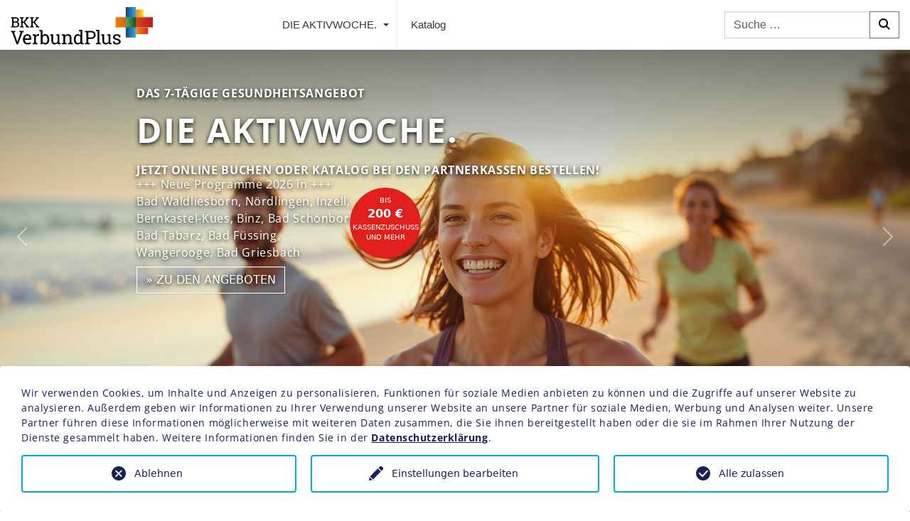

--- FILE ---
content_type: text/html; charset=utf-8
request_url: https://bkk-verbundplus.aktivwoche.info/die-aktivwoche/angebote-im-ueberblick?tx_bjgsmcatalog_pi1%5Baction%5D=listSearchResults&tx_bjgsmcatalog_pi1%5Bprogram%5D=43&no_cache=1
body_size: 12204
content:
<!DOCTYPE html>
<html dir="ltr" lang="de-DE">
<head>

<meta charset="utf-8">
<!-- 
	This website is powered by TYPO3 - inspiring people to share!
	TYPO3 is a free open source Content Management Framework initially created by Kasper Skaarhoj and licensed under GNU/GPL.
	TYPO3 is copyright 1998-2025 of Kasper Skaarhoj. Extensions are copyright of their respective owners.
	Information and contribution at https://typo3.org/
-->


<link rel="icon" href="//favicon.ico" type="image/vnd.microsoft.icon">
<title>Die Aktivwoche - Angebote im Überblick - Gesundheitsservice Management GSM GmbH Leverkusen</title>
<meta name="generator" content="TYPO3 CMS" />
<meta name="viewport" content="width=device-width, initial-scale=1, shrink-to-fit=no" />
<meta name="twitter:card" content="summary" />

<link rel="stylesheet" href="/typo3conf/ext/ot_customization/Resources/Public/Vendor/webslidemenu/webslidemenu.1694763761.css" media="all">
<link rel="stylesheet" href="/typo3conf/ext/ot_customization/Resources/Public/Vendor/webslidemenu/dropdown-effects/fade-down.1694763761.css" media="all">
<link rel="stylesheet" href="/typo3conf/ext/ot_customization/Resources/Public/Vendor/webslidemenu/color-skins/white-on-transparent.1694763761.css" media="all">
<link rel="stylesheet" href="/typo3conf/ext/bj_gsmcatalog/Resources/Public/Css/jquery-jvectormap-2.0.3.1694763761.css" media="all">

<link rel="stylesheet" href="/typo3temp/assets/css/d5c82f7612bd3b200f6592e53f793e4b.1726498071.css" media="all">
<link rel="stylesheet" href="/typo3conf/ext/we_cookie_consent/Resources/Public/Stylesheet/style.1746610865.css" media="all">
<link rel="stylesheet" href="/typo3conf/ext/ot_febuild/Resources/Public/Assets/Styles/Aktivwoche.1752056388.css" media="all">
<link rel="stylesheet" href="/typo3conf/ext/ot_customization/Resources/Public/Css/AdditionalStyles.1752056267.css" media="all">
<link rel="stylesheet" href="/typo3conf/ext/ot_customization/Resources/Public/Css/Verbundplus.1694763761.css" media="all">








		<script>
				const storageName = 'klaro';
				const translatedButtonTextCookieSettings = 'Datenschutzeinstellungen anpassen';
				const cookieSettingsImgPathDefault = '/typo3conf/ext/we_cookie_consent/Resources/Public/Icons/icon_cookie_settings.svg';
				const cookieSettingsImgPathHover = '/typo3conf/ext/we_cookie_consent/Resources/Public/Icons/icon_cookie_settings-hover.svg';
				const cookieIconPermanentlyAvailable = '0';
				const cookieExpiresAfterDays = 365;
				let allServiceSettings = [];
				let consenTypeObj = {};
				let serviceSetting = {};
				let serviceName = {};
				let serviceIsTypeOfConsentMode = false;
			</script><script type="opt-in" data-type="text/javascript" data-name="google-tagmanager-service-3"></script><script type="opt-in" data-type="text/javascript" data-name="google-tagmanager-service-2"></script><script type="opt-in" data-type="text/javascript" data-name="google-tagmanager-1">
				(function(w,d,s,l,i){w[l]=w[l]||[];w[l].push({'gtm.start':
				new Date().getTime(),event:'gtm.js'});var f=d.getElementsByTagName(s)[0],
				j=d.createElement(s),dl=l!='dataLayer'?'&l='+l:'';j.async=true;j.src=
				'https://www.googletagmanager.com/gtm.js?id='+i+dl;f.parentNode.insertBefore(j,f);
				})(window,document,'script','dataLayer','GTM-P3Z4FD9B');
			</script>
	

<link rel="canonical" href="https://bkk-verbundplus.aktivwoche.info/die-aktivwoche/angebote-im-ueberblick?tx_bjgsmcatalog_pi1%5Baction%5D=listSearchResults&amp;tx_bjgsmcatalog_pi1%5Bprogram%5D=43&amp;cHash=a0d97e0eedd0e46dfe01b627fa2505e2"/>

</head>
<body id="page-44" class="be-layout-landingpage language-de prog-aw">


<div class="page-wrapper"><div class="container"><div class="skipnav"><a href="#maincontent" class="alert alert-info">
				Zum Hauptinhalt springen
			</a><a href="#pagefooter" class="alert alert-info">
				Zum Seiten-Footer springen
			</a></div></div><nav id="mainnavigation-mobile"><!-- Mobile Header --><div class="wsmobileheader clearfix "><a id="wsnavtoggle" class="wsanimated-arrow"><span></span></a><span class="smllogo"><img alt="Logo BKK VerbundPlus" src="/typo3conf/ext/ot_customization/Resources/Public/Images/logo-verbundplus.svg" width="140" height="38" /></span><a href="tel:+49-214-357690" class="callusbtn"><svg role="img"  class="ot-icon ot-icon-localstorage ot-icon-fass-phone "><use xlink:href="#svg-fass-phone"></use></svg></a></div></nav><div id="meta-navigation"><div class="container"><div class="row"><div class="col-6 my-2"></div><div class="col-6 text-end my-2"><a class="px-1" href="tel:+49-214-357690"><svg role="img"  class="ot-icon ot-icon-localstorage ot-icon-fass-phone "><use xlink:href="#svg-fass-phone"></use></svg></a><a class="px-1" href="mailto:info@gsm-gesund.de"><svg role="img"  class="ot-icon ot-icon-localstorage ot-icon-fass-envelope "><use xlink:href="#svg-fass-envelope"></use></svg></a><a class="px-1" target="_blank" href="https://www.facebook.com/gsm.Aktivwoche"><svg role="img"  class="ot-icon ot-icon-localstorage ot-icon-fab-facebook-square "><use xlink:href="#svg-fab-facebook-square"></use></svg></a><a class="ps-1 pe-3" href="https://www.gsm-gesund.de/?page_id=3039"><svg role="img"  class="ot-icon ot-icon-localstorage ot-icon-fass-user "><use xlink:href="#svg-fass-user"></use></svg> Kassen-LOGIN</a></div></div><div class="row"><div class="col-12"><div class="border-bottom"></div></div></div></div></div><div id="main-navigation" class="wsmainfull clearfix"><div class="wsmainwp clearfix"><div class="desktoplogo"><img src="/typo3conf/ext/ot_customization/Resources/Public/Images/logo-verbundplus.svg"
                                 alt="Logo BKK Verbundplus" width="140" ></div><!--Main Menu HTML Code--><nav class="wsmenu clearfix"><ul class="wsmenu-list"><li class="rightmenu">

<div class="tx-indexedsearch-searchbox">
	<form method="post" class="topmenusearch" id="tx_indexedsearch" action="/suche?tx_indexedsearch_pi2%5Baction%5D=search&amp;tx_indexedsearch_pi2%5Bcontroller%5D=Search&amp;cHash=e9b328c8aa6d1d2a8c83df4734013567">
<div>
<input type="hidden" name="tx_indexedsearch_pi2[__referrer][@extension]" value="IndexedSearch" />
<input type="hidden" name="tx_indexedsearch_pi2[__referrer][@controller]" value="Search" />
<input type="hidden" name="tx_indexedsearch_pi2[__referrer][@action]" value="form" />
<input type="hidden" name="tx_indexedsearch_pi2[__referrer][arguments]" value="YTowOnt9c86be31d5ae8cce66ab34ecb604d96c0a8be06b4" />
<input type="hidden" name="tx_indexedsearch_pi2[__referrer][@request]" value="{&quot;@extension&quot;:&quot;IndexedSearch&quot;,&quot;@controller&quot;:&quot;Search&quot;,&quot;@action&quot;:&quot;form&quot;}7eff04bbaaac1bb8a2983377c3a01aee6b2c6d8a" />
<input type="hidden" name="tx_indexedsearch_pi2[__trustedProperties]" value="{&quot;search&quot;:{&quot;_sections&quot;:1,&quot;_freeIndexUid&quot;:1,&quot;pointer&quot;:1,&quot;ext&quot;:1,&quot;searchType&quot;:1,&quot;defaultOperand&quot;:1,&quot;mediaType&quot;:1,&quot;sortOrder&quot;:1,&quot;group&quot;:1,&quot;languageUid&quot;:1,&quot;desc&quot;:1,&quot;numberOfResults&quot;:1,&quot;extendedSearch&quot;:1,&quot;sword&quot;:1,&quot;submitButton&quot;:1}}9f3544aba6e743d03c13b4dfd1e805d73c3927bd" />
</div>

		<div class="d-none">
			<input type="hidden" name="tx_indexedsearch_pi2[search][_sections]" value="0" />
			<input id="tx_indexedsearch_freeIndexUid" type="hidden" name="tx_indexedsearch_pi2[search][_freeIndexUid]" value="_" />
			<input id="tx_indexedsearch_pointer" type="hidden" name="tx_indexedsearch_pi2[search][pointer]" value="0" />
			<input type="hidden" name="tx_indexedsearch_pi2[search][ext]" value="" />
			<input type="hidden" name="tx_indexedsearch_pi2[search][searchType]" value="1" />
			<input type="hidden" name="tx_indexedsearch_pi2[search][defaultOperand]" value="0" />
			<input type="hidden" name="tx_indexedsearch_pi2[search][mediaType]" value="-1" />
			<input type="hidden" name="tx_indexedsearch_pi2[search][sortOrder]" value="rank_flag" />
			<input type="hidden" name="tx_indexedsearch_pi2[search][group]" value="" />
			<input type="hidden" name="tx_indexedsearch_pi2[search][languageUid]" value="0" />
			<input type="hidden" name="tx_indexedsearch_pi2[search][desc]" value="" />
			<input type="hidden" name="tx_indexedsearch_pi2[search][numberOfResults]" value="10" />
			<input type="hidden" name="tx_indexedsearch_pi2[search][extendedSearch]" value="" />
		</div>
        <div class="input-group mt-3">
            <label for="tx-indexedsearch-searchbox-sword" class="visually-hidden">Suchen nach:</label>
            <input placeholder="Suche …" class="tx-indexedsearch-searchbox-sword form-control" id="tx-indexedsearch-searchbox-sword" type="text" name="tx_indexedsearch_pi2[search][sword]" value="" />
            
            <button class="btn btn-outline-secondary" type="submit" name="tx_indexedsearch_pi2[search][submitButton]" value="">
                
    <svg role="img"  class="ot-icon ot-icon-localstorage ot-icon-fass-magnifying-glass ">
        
        <use xlink:href="#svg-fass-magnifying-glass"></use>
    </svg>
            </button>
        </div>
	</form>
</div>




</li><li><a href="/die-aktivwoche">
                                        DIE AKTIVWOCHE. <span class="wsarrow"></span></a><!--type_of_submenu--><!-- subnav --><ul class="sub-menu"><li class="nav-item"><a href="/die-aktivwoche/angebote-im-ueberblick" class="nav-link"><svg role="img"  class="ot-icon ot-icon-localstorage ot-icon-fass-angle-right "><use xlink:href="#svg-fass-angle-right"></use></svg> Angebote im Überblick
                                                                </a></li><li class="nav-item"><a href="/die-aktivwoche/aktivwochen-karte" class="nav-link"><svg role="img"  class="ot-icon ot-icon-localstorage ot-icon-fass-angle-right "><use xlink:href="#svg-fass-angle-right"></use></svg> Aktivwochen Karte
                                                                </a></li><li class="nav-item"><a href="/die-aktivwoche/ueber-die-aktivwoche" class="nav-link"><svg role="img"  class="ot-icon ot-icon-localstorage ot-icon-fass-angle-right "><use xlink:href="#svg-fass-angle-right"></use></svg> Über die Aktivwoche
                                                                </a></li><li class="nav-item"><a href="/die-aktivwoche/anmeldung-und-kosten" class="nav-link"><svg role="img"  class="ot-icon ot-icon-localstorage ot-icon-fass-angle-right "><use xlink:href="#svg-fass-angle-right"></use></svg> Anmeldung und Kosten
                                                                </a></li><li class="nav-item"><a href="/die-aktivwoche/das-sollten-sie-wissen" class="nav-link"><svg role="img"  class="ot-icon ot-icon-localstorage ot-icon-fass-angle-right "><use xlink:href="#svg-fass-angle-right"></use></svg> Das sollten Sie wissen
                                                                </a></li><li class="nav-item"><a href="/die-aktivwoche/effektmessung" class="nav-link"><svg role="img"  class="ot-icon ot-icon-localstorage ot-icon-fass-angle-right "><use xlink:href="#svg-fass-angle-right"></use></svg> Effektmessung
                                                                </a></li><li class="nav-item"><a href="/die-aktivwoche/kassenzuschuss" class="nav-link"><svg role="img"  class="ot-icon ot-icon-localstorage ot-icon-fass-angle-right "><use xlink:href="#svg-fass-angle-right"></use></svg> Kassenzuschuss
                                                                </a></li><li class="nav-item"><a href="/die-aktivwoche/kundenzufriedenheit" class="nav-link"><svg role="img"  class="ot-icon ot-icon-localstorage ot-icon-fass-angle-right "><use xlink:href="#svg-fass-angle-right"></use></svg> Kundenzufriedenheit
                                                                </a></li><li class="nav-item"><a href="/die-aktivwoche/reiseruecktrittversicherung" class="nav-link"><svg role="img"  class="ot-icon ot-icon-localstorage ot-icon-fass-angle-right "><use xlink:href="#svg-fass-angle-right"></use></svg> Reiserücktrittversicherung
                                                                </a></li><li class="nav-item"><a href="/die-aktivwoche/die-aktivwoche-der-film" class="nav-link"><svg role="img"  class="ot-icon ot-icon-localstorage ot-icon-fass-angle-right "><use xlink:href="#svg-fass-angle-right"></use></svg> DIE AKTIVWOCHE - der Film
                                                                </a></li></ul></li><li><a href="https://www.gsm-gesund.de/katalogbestellungen/">Katalog</a></li></ul></nav><!--Menu HTML Code--></div></div><div id="hero-slider" class="container-fluid px-0 gsm-header-nav-slider"><!-- SLIDER --><div id="carouselHeroIndicators" class="carousel slide" data-bs-ride="carousel" data-bs-interval="3000"><div class="carousel-indicators"><button type="button" data-bs-target="#carouselHeroIndicators" data-bs-slide-to="0" class="active"
                    aria-current="true" aria-label="Slide 1"></button><button type="button" data-bs-target="#carouselHeroIndicators" data-bs-slide-to="1"
                    aria-label="Slide 2"></button><button type="button" data-bs-target="#carouselHeroIndicators" data-bs-slide-to="2"
                    aria-label="Slide 3"></button><button type="button" data-bs-target="#carouselHeroIndicators" data-bs-slide-to="3"
                    aria-label="Slide 4"></button><button type="button" data-bs-target="#carouselHeroIndicators" data-bs-slide-to="4"
                    aria-label="Slide 5"></button><button type="button" data-bs-target="#carouselHeroIndicators" data-bs-slide-to="5"
                    aria-label="Slide 6"></button><button type="button" data-bs-target="#carouselHeroIndicators" data-bs-slide-to="6"
                    aria-label="Slide 7"></button><button type="button" data-bs-target="#carouselHeroIndicators" data-bs-slide-to="7"
                    aria-label="Slide 8"></button></div><div class="carousel-inner"><div class="carousel-item active  header-new-button"><img class="d-block w-100" src="/fileadmin/user_upload/HeroImageLocations/Aktivwoche-Titelbild26.jpg"
                     alt=""/><div class="carousel-caption"><p class="text-uppercase text-white fw-bold mb-1 gsm-header-nav-slider-caption-1">DAS
                        7-TÄGIGE GESUNDHEITSANGEBOT</p><p class="text-uppercase text-white fw-bold mb-1 gsm-header-nav-slider-caption-2">DIE
                        AKTIVWOCHE.</p><p class="text-uppercase text-white fw-bold mb-3 gsm-header-nav-slider-caption-1"><br/>Jetzt
                        online buchen oder Katalog bei den Partnerkassen bestellen!</p><p class="text-white mb-1 gsm-header-nav-slider-caption-1">+++ Neue Programme 2026 in +++<br>Bad Waldliesborn, Nördlingen, Inzell,<br>Bernkastel-Kues, Binz, Bad Schönborn,<br>Bad Tabarz, Bad Füssing,<br>Wangerooge, Bad Griesbach<br><br></p><!--todo dynamische pfade--><a href="/die-aktivwoche/angebote-im-ueberblick"
                       class="btn btn-outline-primary text-uppercase border-white gsm-header-nav-slider-caption-3"> » zu
                        den Angeboten</a><!--todo dynamische pfade--><a href="/die-aktivwoche/angebote-im-ueberblick"
                       class="border border-white text-uppercase rounded-circle gsm-header-nav-slider-caption-4">
                        bis<br/><span class="fw-bold gsm-header-nav-slider-caption-4-price">200 €</span><br>Kassenzuschuss
                        und mehr
                    </a></div></div><div class="carousel-item header-new2-button"><img class="d-block w-100" src="/fileadmin/user_upload/HeroImageLocations/Bernkastel-Kues-hero.jpg" alt="Aktivwoche in Bernkastel-Kues / Mosel"/><div class="carousel-caption"><p class="text-uppercase text-white fw-bold mb-1 gsm-header-nav-slider-caption-1">
                        GESUNDHEITSWANDERN.SPEZIAL</p><p class="text-uppercase text-white fw-bold mb-1 gsm-header-nav-slider-caption-2">6
                        Nächte<br/>BERNKASTEL-KUES / Mosel</p><!--todo dynamische pfade--><a href="/die-aktivwoche/angebot/3250?cHash=5c23e85fe352ce97f993fe06938c3d52"
                       class="btn btn-outline-primary text-uppercase border-white gsm-header-nav-slider-caption-3">Details</a><!--todo dynamische pfade--><a href="/die-aktivwoche/angebot/3250?cHash=5c23e85fe352ce97f993fe06938c3d52"
                       class="border border-white text-uppercase rounded-circle gsm-header-nav-slider-caption-4">
                        Pro Person<br/>ab<br/><span
                        class="fw-bold gsm-header-nav-slider-caption-4-price">452 €</span></a></div></div><div class="carousel-item header-new2-button"><img class="d-block w-100" src="/fileadmin/user_upload/HeroImageLocations/Bad-Waldliesborn-hero.jpg" alt="Aktivwoche in Bad Waldliesborn"/><div class="carousel-caption"><p class="text-uppercase text-white fw-bold mb-1 gsm-header-nav-slider-caption-1">STRESS & ENTSPANNUNG.SPEZIAL</p><p class="text-uppercase text-white fw-bold mb-1 gsm-header-nav-slider-caption-2">6
                        Nächte<br/>BAD WALDLIESBORN / Münsterland</p><!--todo dynamische pfade--><a href="/die-aktivwoche/angebot/3236?cHash=652f5e394ecd73e1b5887bc625fa9176"
                       class="btn btn-outline-primary text-uppercase border-white gsm-header-nav-slider-caption-3">Details</a><!--todo dynamische pfade--><a href="/die-aktivwoche/angebot/3236?cHash=652f5e394ecd73e1b5887bc625fa9176"
                       class="border border-white text-uppercase rounded-circle gsm-header-nav-slider-caption-4">
                        pro Person<br/>ab<br/><span
                        class="fw-bold gsm-header-nav-slider-caption-4-price">289 €</span></a></div></div><div class="carousel-item header-new2-button"><img class="d-block w-100" src="/fileadmin/user_upload/HeroImageLocations/Noerdlingen-hero.jpg" alt="Aktivwoche in Nördlingen / Bayern"/><div class="carousel-caption"><p class="text-uppercase text-white fw-bold mb-1 gsm-header-nav-slider-caption-1">DIE AKTIVWOCHE.DAS ORIGINAL</p><p class="text-uppercase text-white fw-bold mb-1 gsm-header-nav-slider-caption-2">6
                        Nächte<br/>NÖRDLINGEN / Bayern</p><!--todo dynamische pfade--><a href="/die-aktivwoche/angebot/3252?cHash=4c2120c963576a08f44555e3245aa317"
                       class="btn btn-outline-primary text-uppercase border-white gsm-header-nav-slider-caption-3">Details</a><!--todo dynamische pfade--><a href="/die-aktivwoche/angebot/3252?cHash=4c2120c963576a08f44555e3245aa317"
                       class="border border-white text-uppercase rounded-circle gsm-header-nav-slider-caption-4">
                        Pro Person<br/>ab<br/><span
                        class="fw-bold gsm-header-nav-slider-caption-4-price">456 €</span></a></div></div><div class="carousel-item header-new2-button"><img class="d-block w-100" src="/fileadmin/user_upload/HeroImageLocations/Inzell-hero.jpg" alt="Aktivwoche in Inzell / Chiemgau"/><div class="carousel-caption"><p class="text-uppercase text-white fw-bold mb-1 gsm-header-nav-slider-caption-1">GESUNDHEITSWANDERN.SPEZIAL</p><p class="text-uppercase text-white fw-bold mb-1 gsm-header-nav-slider-caption-2">6
                        Nächte<br/>INZELL / Chiemgau</p><!--todo dynamische pfade--><a href="/die-aktivwoche/angebot/3218?cHash=a4ac39d4a0168a1a2afe10604bcc6d3c"
                       class="btn btn-outline-primary text-uppercase border-white gsm-header-nav-slider-caption-3">Details</a><!--todo dynamische pfade--><a href="/die-aktivwoche/angebot/3218?cHash=a4ac39d4a0168a1a2afe10604bcc6d3c"
                       class="border border-white text-uppercase rounded-circle gsm-header-nav-slider-caption-4">
                        Pro Person<br/>ab<br/><span
                        class="fw-bold gsm-header-nav-slider-caption-4-price">400 €</span></a></div></div><div class="carousel-item header-new2-button"><img class="d-block w-100"
                     src="/fileadmin/user_upload/HeroImageLocations/binz-auf-ruegen-hero.jpg" alt="Aktivwoche in Binz auf Rügen"/><div class="carousel-caption"><p class="text-uppercase text-white fw-bold mb-1 gsm-header-nav-slider-caption-1">FRAUEN.EXTRA</p><p class="text-uppercase text-white fw-bold mb-1 gsm-header-nav-slider-caption-2">6
                        Nächte<br/>BINZ auf Rügen</p><!--todo dynamische pfade--><a href="/die-aktivwoche/angebot/3225?cHash=d8e19e8bcdf3a6472b0b694e644133b5"
                       class="btn btn-outline-primary text-uppercase border-white gsm-header-nav-slider-caption-3">Details</a><!--todo dynamische pfade--><a href="/die-aktivwoche/angebot/3225?cHash=d8e19e8bcdf3a6472b0b694e644133b5"
                       class="border border-white text-uppercase rounded-circle gsm-header-nav-slider-caption-4">
                        Pro Person<br/>ab<br/><span
                        class="fw-bold gsm-header-nav-slider-caption-4-price">484 €</span></a></div></div><div class="carousel-item header-new2-button"><img class="figure-img img-fluid"
                     src="/fileadmin/user_upload/HeroImageLocations/Bad-Griesbach-hero.jpg" alt="Aktivwoche in Bad Griesbach im Rottal"/><div class="carousel-caption"><p class="text-uppercase text-white fw-bold mb-1 gsm-header-nav-slider-caption-1">
                        FAMILIE.EXTRA</p><p class="text-uppercase text-white fw-bold mb-1 gsm-header-nav-slider-caption-2">6
                        Nächte<br/>BAD GRIESBACH / Rottal</p><!--todo dynamische pfade--><a href="/die-aktivwoche/angebot/3248?cHash=99de2bbfef1396d28e292f67e790aade"
                       class="btn btn-outline-primary text-uppercase border-white gsm-header-nav-slider-caption-3">Details</a><!--todo dynamische pfade--><a href="/die-aktivwoche/angebot/3248?cHash=99de2bbfef1396d28e292f67e790aade"
                       class="border border-white text-uppercase rounded-circle gsm-header-nav-slider-caption-4">
                        1 Erw./ 1 Kind<br/>ab<br/><span
                        class="fw-bold gsm-header-nav-slider-caption-4-price">999 €</span></a></div></div></div><div class="d-none d-md-block"><button class="carousel-control-prev" type="button" data-bs-target="#carouselHeroIndicators" data-bs-slide="prev"><span class="carousel-control-prev-icon" aria-hidden="true"></span><span class="visually-hidden">Previous</span></button><button class="carousel-control-next" type="button" data-bs-target="#carouselHeroIndicators" data-bs-slide="next"><span class="carousel-control-next-icon" aria-hidden="true"></span><span class="visually-hidden">Next</span></button></div></div></div><!-- Begin of maincontent section(s) --><section id="maincontent" class="ot-bootstrap3-new-row-outer-wrap first-content-section"><div class="ot-bootstrap3-new-row-inner-wrap container"><div class="row"><div id="ce32" class="fce-ot_responsiveimages col-12 frame frame-default frame-type-ot_responsiveimages frame-layout-0 text-center"><a class="anchor" id="c32" ></a><figure><img  class="figure-img img-fluid" src="/fileadmin/user_upload/Aktivwoche_Logo_Untertitel.svg"  alt="Logo Aktivwoche" title="Logo Aktivwoche"  /></figure></div></div><div class="row"><div class="col-12 col-md-9"><div class="row"><div id="ce8" class="fce-list col-12 frame frame-default frame-type-list frame-layout-0 "><a class="anchor" id="c8" ></a>
	<div class="tx-bj-gsmcatalog">
		

	

	<div class="mb-4 p-4 bg-light gsm-col-left-finder">

        <h1 class="fw-light border-0 text-uppercase mb-1 text-primary">Angebotsfinder</h1>
        <p class="finder-subtitle">Bitte wählen Sie aus:</p>

		<div class="gsm-col-left-form">
			<form method="post" id="gsmcatalog-filter" action="/die-aktivwoche/angebote-im-ueberblick?tx_bjgsmcatalog_pi1%5Baction%5D=listSearchResults&amp;cHash=a361bdf881628e5c441cc9c45da88356">
<div>
<input type="hidden" name="tx_bjgsmcatalog_pi1[__referrer][@extension]" value="BjGsmcatalog" />
<input type="hidden" name="tx_bjgsmcatalog_pi1[__referrer][@controller]" value="Location" />
<input type="hidden" name="tx_bjgsmcatalog_pi1[__referrer][@action]" value="listSearchResults" />
<input type="hidden" name="tx_bjgsmcatalog_pi1[__referrer][arguments]" value="YToyOntzOjY6ImFjdGlvbiI7czoxNzoibGlzdFNlYXJjaFJlc3VsdHMiO3M6NzoicHJvZ3JhbSI7czoyOiI0MyI7fQ==028e69801d732156751798995e5ed7338c8afa5c" />
<input type="hidden" name="tx_bjgsmcatalog_pi1[__referrer][@request]" value="{&quot;@extension&quot;:&quot;BjGsmcatalog&quot;,&quot;@controller&quot;:&quot;Location&quot;,&quot;@action&quot;:&quot;listSearchResults&quot;}61f445d8ad101dc3fdba4ad21fb0ffe0a6608650" />
<input type="hidden" name="tx_bjgsmcatalog_pi1[__trustedProperties]" value="{&quot;location&quot;:1,&quot;program&quot;:{&quot;__identity&quot;:1},&quot;begin&quot;:1,&quot;end&quot;:1,&quot;accommodationCategory&quot;:1,&quot;dehogaDtvStars&quot;:1,&quot;sorting&quot;:1}a03b0bdcf6d8d2337ca1f4487c9c6c3f9228bcaf" />
</div>
<!-- Ort/Reiseziel / Programm -->

                <div class="row g-3 mb-3">
                    <div class="col-md-6">
                        <label for="gsm-location" class="form-label">Ort/Reiseziel</label>
                        <select class="form-select fw-bold" id="gsm-location" name="tx_bjgsmcatalog_pi1[location]"><option value="">ALLE ORTE</option>
<option value="2">Altenberg</option>
<option value="627">Bad Aibling</option>
<option value="7">Bad Brückenau</option>
<option value="10">Bad Dürrheim</option>
<option value="11">Bad Elster</option>
<option value="624">Bad Essen</option>
<option value="14">Bad Füssing</option>
<option value="116">Bad Griesbach</option>
<option value="623">Bad Harzburg</option>
<option value="18">Bad Pyrmont</option>
<option value="19">Bad Reichenhall</option>
<option value="20">Bad Salzschlirf</option>
<option value="21">Bad Salzuflen</option>
<option value="22">Bad Schönborn</option>
<option value="64">Bad Suderode / Harz</option>
<option value="55">Bad Tabarz</option>
<option value="25">Bad Tölz</option>
<option value="641">Bad Waldliesborn</option>
<option value="621">Bad Wildbad</option>
<option value="99">Bad Zwischenahn</option>
<option value="1">Bernkastel-Kues / Mosel</option>
<option value="30">Binz auf Rügen</option>
<option value="31">Bodenmais</option>
<option value="32">Borkum / Nordsee</option>
<option value="109">Bremerhaven</option>
<option value="108">Carolinensiel</option>
<option value="622">Emden</option>
<option value="37">Freudenstadt</option>
<option value="88">Gotha</option>
<option value="90">Horumersiel / Nordsee</option>
<option value="625">Inzell</option>
<option value="638">Karlsbad / Tschechien</option>
<option value="43">Marienbad / Tschechien</option>
<option value="100">Markdorf / Bodenseekreis</option>
<option value="628">Noordwijk aan Zee</option>
<option value="103">Norderney</option>
<option value="642">Nördlingen</option>
<option value="618">Oberaichwald/Faaker See in Kärnten</option>
<option value="83">Oberwiesenthal / Erzgebirge</option>
<option value="632">Ostseebad Dierhagen</option>
<option value="637">Ostseebad Heidebrink (Międzywodzie) / Polen</option>
<option value="111">Oy-Mittelberg</option>
<option value="52">Sibyllenbad</option>
<option value="633">Steffeln</option>
<option value="639">Texel – Insel in den Niederlanden</option>
<option value="634">Travemünde</option>
<option value="74">Varel-Dangast / Nordsee</option>
<option value="59">Wangerooge</option>
<option value="112">Warnemünde</option>
<option value="60">Warzenried / Eschlkam</option>
<option value="78">Weissenhäuser Strand</option>
<option value="615">Wesendorf</option>
<option value="92">Wipptal in Tirol / Österreich</option>
<option value="635">Zeeland – Oostkapelle in den Niederlanden</option>
</select>
                    </div>
                    <div class="col-md-6">
                        <!-- Programm -->
                        <label for="gsm-program" class="form-label">Programm</label>
                        <select class="form-select" id="gsm-program" name="tx_bjgsmcatalog_pi1[program][__identity]"><option value="">ALLE PROGRAMME</option>
<option value="1">DIE AKTIVWOCHE.DAS ORIGINAL</option>
<option value="2">RÜCKEN.SPEZIAL</option>
<option value="5">AKTIVWOCHE.XTENSIVE</option>
<option value="6">FAMILIEN.EXTRA</option>
<option value="9">FRAUEN.EXTRA</option>
<option value="11">BEST AGER.EXTRA</option>
<option value="12">ERNÄHRUNG.SPEZIAL</option>
<option value="13">GESUNDHEITSWANDERN.SPEZIAL</option>
<option value="14">WORK-LIFE-BALANCE.SPEZIAL</option>
<option value="15">RÜCKEN / ENTSPANNUNG.SPEZIAL</option>
<option value="17">MUSKELAUFBAU.SPEZIAL</option>
<option value="18">STRESS &amp; ENTSPANNUNG.SPEZIAL</option>
<option value="24">FASZIENTRAINING.SPEZIAL</option>
<option value="39">GESUNDHEITSWANDERN.SPEZIAL mit Hund</option>
<option value="42">HIKE.CAMP</option>
<option value="43" selected="selected">FUNCTIONAL.CAMP</option>
</select>
                    </div>
                </div>
                <div class="row g-3 mb-3">
                    <div class="col-md-6">
                        <label for="gsm-begin-date" class="form-label">Startdatum wählen</label>
                        <input class="form-control" id="gsm-begin-date" type="date" name="tx_bjgsmcatalog_pi1[begin]" value="" />
                    </div>
                    <div class="col-md-6">
                        <label for="gsm-end-date" class="form-label">Enddatum</label>
                        <input class="form-control" id="gsm-end-date" type="date" name="tx_bjgsmcatalog_pi1[end]" value="" />
                    </div>
                </div>
                <div class="row g-3 mb-3">
                    <div class="col-md-6">
                        <label for="gsm-accommodation-category" class="form-label">Unterkunfstyp</label>
                        <select class="form-select" id="gsm-accommodation-category" name="tx_bjgsmcatalog_pi1[accommodationCategory]"><option value="">ALLE</option>
<option value="1">Hotel</option>
<option value="2">Hotel Garni</option>
<option value="3">Pension</option>
<option value="4">Ferienwohnung / -haus</option>
<option value="5">Wohnmobilstellplatz</option>
<option value="7">Klinik</option>
<option value="8">Appartment</option>
</select>
                    </div>

                    <div class="col-md-6">
                        <!-- Sterne -->
                        <label for="gsm-dehoga-dtv-stars" class="form-label">Sterne</label>

                        <select class="form-select" id="gsm-dehoga-dtv-stars" name="tx_bjgsmcatalog_pi1[dehogaDtvStars]"><option value="">ALLE</option>
<option value="1">1</option>
<option value="2">2</option>
<option value="3">3</option>
<option value="4">4</option>
<option value="5">5</option>
</select>
                    </div>
                </div>

				<!-- Sortieren nach / Reset - Submit -->
                <div class="row g-3 mb-3">
                    <div class="col-md-6">
						<label for="gsm-location" class="form-label">Sortieren nach</label>
						<select class="form-select" id="gsm-sorting" name="tx_bjgsmcatalog_pi1[sorting]"><option value="location-asc">ORT A-Z</option>
<option value="location-desc">ORT Z-A</option>
<option value="price-asc">Preis aufsteigend</option>
<option value="price-desc">Preis absteigend</option>

						</select>
					</div>
					<div class="col-md-6 pt-4">
						<a class="btn btn-outline-primary mt-2 me-3" href="/die-aktivwoche/angebote-im-ueberblick">
							FILTER ZURÜCKSETZEN
						</a>
						<input class="btn btn-primary mt-2" type="submit" name="" value="SUCHEN" />
					</div>
				</div>
			</form>
		</div>
	</div>


	

	
            <div class="border-top pt-1">
                
                    
                        
    <div class="row m-0 pt-0 pb-4 mb-4 border border-dark gsm-finder-col-left-result-list-location">
        <!-- TEASER IMG -->
        <div class="col-12 col-lg-5 p-0 gsm-finder-col-left-result-list-teaser">
            <div class="p-0 my-0 gsm-finder-col-left-result-list-teaser-image">
                
                
                        <picture>
                            <source srcset="/fileadmin/_processed_/1/4/csm_Preview_3af742027e.jpg"
                                    media="(min-width: 992px) and (max-width: 1199.98px)" />
                            <source srcset="/fileadmin/_processed_/1/4/csm_Preview_e7b8dbc84a.jpg"
                                    media="(min-width: 1200px) and (max-width: 1399.98px)" />
                            
                            <source srcset="/fileadmin/_processed_/1/4/csm_Preview_e042fa2a77.jpg"
                                    media="(min-width: 1400px)" />
                            <img class="img-fluid" src="/fileadmin/Extension/BilderOrte/22/Preview.jpg"
                                 alt="Foto: Bad Tölz" title="Foto aus Bad Tölz"
                                 width="540" height="405" loading="lazy"/>
                            
                        </picture>
                    

            </div>
        </div>
        <!-- DESCRIPTION -->
        <div class="col-12 col-lg-4 pt-3 gsm-finder-col-left-result-list-desc">
            <!-- DESCRIPTION - FIRST SECTION - HEADER -->
            <h2 class="fw-bold h4 text-dark mt-2 mb-3" title="ID: 25">Bad Tölz</h2>
            <!-- DESCRIPTION - FIRST SECTION - DIVIDER -->
            <hr class="mt-0"/>
            <!-- DESCRIPTION - FIRST SECTION - TEXT -->
            <p>Das sympathische Bad Tölz liegt zu beiden Seiten der Isar, ziemlich genau dort, wo der Fluss die Berge verlässt und hinaustritt in die schöne oberbayerische Voralpenlandschaft.</p>
            <!-- DESCRIPTION - SECOND SECTION - HEADER -->
            <h3 class="h6 fw-light">PROGRAMMINFORMATIONEN</h3>


            
                <div class="d-grid gap-2">
                    
                        <a class="btn text-start btn-outline-primary mb-2" href="/die-aktivwoche/angebot/2262?cHash=8dd21aa6492e5caae5b37a9010e30ddd">

                            
    <svg role="img"  class="ot-icon ot-icon-localstorage ot-icon-fass-angles-right ">
        
        <use xlink:href="#svg-fass-angles-right"></use>
    </svg>

                            
                                    AKTIVWOCHE.XTENSIVE
                                    
                                
                            <span class="badge text-bg-secondary">2025</span>
                        </a>
                    
                </div>
            
                <div class="d-grid gap-2">
                    
                        <a class="btn text-start btn-outline-primary mb-2" href="/die-aktivwoche/angebot/2263?cHash=980f90b3732dfdfd8bd2f32d906469aa">

                            
    <svg role="img"  class="ot-icon ot-icon-localstorage ot-icon-fass-angles-right ">
        
        <use xlink:href="#svg-fass-angles-right"></use>
    </svg>

                            
                                    <span style="color: red"> FUNCTIONAL.CAMP </span>
                                
                            <span class="badge text-bg-secondary">2025</span>
                        </a>
                    
                </div>
            
                <div class="d-grid gap-2">
                    
                        <a class="btn text-start btn-outline-primary mb-2" href="/die-aktivwoche/angebot/2264?cHash=636da812e6f565d5522fcc3879ecbb5b">

                            
    <svg role="img"  class="ot-icon ot-icon-localstorage ot-icon-fass-angles-right ">
        
        <use xlink:href="#svg-fass-angles-right"></use>
    </svg>

                            
                                    DIE AKTIVWOCHE.DAS ORIGINAL
                                    
                                
                            <span class="badge text-bg-secondary">2025</span>
                        </a>
                    
                </div>
            
                <div class="d-grid gap-2">
                    
                        <a class="btn text-start btn-outline-primary mb-2" href="/die-aktivwoche/angebot/2265?cHash=311c6a660a736209b64c019767b1c2af">

                            
    <svg role="img"  class="ot-icon ot-icon-localstorage ot-icon-fass-angles-right ">
        
        <use xlink:href="#svg-fass-angles-right"></use>
    </svg>

                            
                                    FRAUEN.EXTRA
                                    
                                
                            <span class="badge text-bg-secondary">2025</span>
                        </a>
                    
                </div>
            
                <div class="d-grid gap-2">
                    
                        <a class="btn text-start btn-outline-primary mb-2" href="/die-aktivwoche/angebot/3209?cHash=4094593f1eb2f87411b2f50fc3f9fcbd">

                            
    <svg role="img"  class="ot-icon ot-icon-localstorage ot-icon-fass-angles-right ">
        
        <use xlink:href="#svg-fass-angles-right"></use>
    </svg>

                            
                                    DIE AKTIVWOCHE.DAS ORIGINAL
                                    
                                
                            <span class="badge text-bg-secondary">2026</span>
                        </a>
                    
                </div>
            
                <div class="d-grid gap-2">
                    
                        <a class="btn text-start btn-outline-primary mb-2" href="/die-aktivwoche/angebot/3210?cHash=eef6615f73a4fdd420b6a0dac7a5ba1e">

                            
    <svg role="img"  class="ot-icon ot-icon-localstorage ot-icon-fass-angles-right ">
        
        <use xlink:href="#svg-fass-angles-right"></use>
    </svg>

                            
                                    AKTIVWOCHE.XTENSIVE
                                    
                                
                            <span class="badge text-bg-secondary">2026</span>
                        </a>
                    
                </div>
            
                <div class="d-grid gap-2">
                    
                        <a class="btn text-start btn-outline-primary mb-2" href="/die-aktivwoche/angebot/3211?cHash=4e724db06457d3729a7c3744cfa45277">

                            
    <svg role="img"  class="ot-icon ot-icon-localstorage ot-icon-fass-angles-right ">
        
        <use xlink:href="#svg-fass-angles-right"></use>
    </svg>

                            
                                    FRAUEN.EXTRA
                                    
                                
                            <span class="badge text-bg-secondary">2026</span>
                        </a>
                    
                </div>
            
                <div class="d-grid gap-2">
                    
                        <a class="btn text-start btn-outline-primary mb-2" href="/die-aktivwoche/angebot/3237?cHash=3419926a8920a0d019d8a42e2166c56b">

                            
    <svg role="img"  class="ot-icon ot-icon-localstorage ot-icon-fass-angles-right ">
        
        <use xlink:href="#svg-fass-angles-right"></use>
    </svg>

                            
                                    <span style="color: red"> FUNCTIONAL.CAMP </span>
                                
                            <span class="badge text-bg-secondary">2026</span>
                        </a>
                    
                </div>
            

        </div>
        <!-- RATINGS / PRICE -->

        <div class="col-12 col-lg-3 pt-3 gsm-finder-col-left-result-list-rating-price">
            
                <div class="row">
                    <div class="col">
                        <div class="kundenzufriedenheit px-2">
                            Kundenzufriedenheit
                        </div>
                        
<div class="rating_wrapper" title="Kundenzufriedenheit">
    <div class="rating_number">5.8</div> 
    <div class="rating"> 
        <div class="progress" style="width: 96.666666666667%"></div> 
    </div> 
</div>
                    </div>
                </div>
            
            

            <div class="row">
                <div class="col bg-danger box-lowest-price">
                    <div class="row">
                        <div class="col"><p class="m-0 mt-1 text-white lowest-price-label"><b>GÜNSTIGSTES<br/>ANGEBOT</b></p></div>
                        <div class="col-6">
                            <p class="m-0 mt-1 align-middle float-end text-white fw-bold gsm-finder-col-left-result-list-price-out text-nowrap">
                                
                                    293,- €
                                
                                
                            </p>
                        </div>
                    </div>
                    <div class="row">
                        <div class="col">
                            <span style="font-size:9px; color: #fff;">
                                
                                    p.P. 6 Ü
                                
                                
                            </span>
                        </div>
                    </div>
                </div>
            </div>

        </div>
    </div>

                    
					
					
            </div>
		

	</div>
</div><div id="ce755" class="fce-html col-12 frame frame-default frame-type-html frame-layout-0 "><a class="anchor" id="c755" ></a><!-- Modal --><div class="modal fade" id="exampleModal" tabindex="-1" role="dialog" aria-labelledby="exampleModalLabel" aria-hidden="true"><div class="modal-dialog" role="document"><div class="modal-content"><div class="modal-header"><h5 class="modal-title" id="exampleModalLabel">Auswirkungen der Corona-Pandemie auf unsere Angebote</h5><button type="button" class="close" data-dismiss="modal" aria-label="Close"><span aria-hidden="true">&times;</span></button></div><div class="modal-body"><p style="text-align: center;"><strong>Nach wie vor gibt es aber Auswirkungen durch Corona</strong></p><p style="text-align: center;">Die Wiederaufnahme unserer Präventionsangebote <strong>AKTIVWOCHE</strong> und <strong>WELL-AKTIV</strong> sowie der <strong>Fit &amp; Vital-Vorsorgekure</strong>n und von <strong>Aktivkuren in Europa</strong> ist weiterhin abhängig von den regionalen politischen Entscheidungen hinsichtlich der Reisebeschränkungen innerhalb Deutschlands und Europas.</p><p style="text-align: center;">Wir bitten um Verständnis, dass wir aus diesem Grund weiterhin keine Auskünfte zur Wiederaufnahme der Programme geben können und möchten auf die aktuelle Medienberichterstattung verweisen. Bitte nutzen Sie dazu auch unseren <a href="http://www.gesundheitsservice-management.de/newsletter-bereich/newsletter/" target="_blank" rel="noopener noreferrer"><strong>Newsletter</strong></a>und unsere <a href="https://www.facebook.com/gsm.Aktivwoche" target="_blank" rel="noopener noreferrer"><strong>Facebookseite</strong></a>. Hier werden Sie sofort informiert, sobald eine Durchführung wieder planbar ist.</p><p style="text-align: center;">Alle Teilnehmer werden von den jeweiligen Beherbergungsbetrieben/Veranstaltern über Maßnahmen, die jetzt wieder stattfinden können oder noch ausfallen müssen informiert. Hinsichtlich möglicher Umbuchungen/Ersatztermine und gegebenenfalls Rückerstattungen von schon geleisteten Anzahlungen erfolgt auf gleichem Wege eine Information an alle Versicherten.</p><p style="text-align: center;">Aufgrund der aktuellen Situation kommt es zu einem sehr hohen Telefon-Aufkommen, das wir mit der Reihenfolge der anstehenden Termine bearbeiten.</p><p style="text-align: center;">Wir bitten um Verständnis.</p><p style="text-align: center;"><strong>Ihr Gesundheitsservice-Team</strong></p></div><div class="modal-footer"><button type="button" class="btn btn-secondary" data-dismiss="modal">schließen</button></div></div></div></div></div></div></div><div class="col-md-3 d-none d-md-block"><div class="row"><div id="ce90" class="fce-menu_pages col-12 frame frame-default frame-type-menu_pages frame-layout-0 mb-5 nav-right"><a class="anchor" id="c90" ></a><div class="bg-light py-3 px-4"><header><h2>
				Wegweiser
					
				
			</h2></header><ul class="nav flex-column" role="navigation" ><li class="nav-item"><a class="nav-link" href="/die-aktivwoche" title="DIE AKTIVWOCHE."><span>DIE AKTIVWOCHE.</span></a></li><li class="nav-item"><a class="nav-link" href="/die-aktivwoche/angebote-im-ueberblick" title="Angebote im Überblick"><span>Angebote im Überblick</span></a></li><li class="nav-item"><a class="nav-link" href="/die-aktivwoche/aktivwochen-karte" title="Aktivwochen Karte"><span>Aktivwochen Karte</span></a></li><li class="nav-item"><a class="nav-link" href="/die-aktivwoche/ueber-die-aktivwoche" title="Über die Aktivwoche"><span>Über die Aktivwoche</span></a></li><li class="nav-item"><a class="nav-link" href="/die-aktivwoche/anmeldung-und-kosten" title="Anmeldung und Kosten"><span>Anmeldung und Kosten</span></a></li><li class="nav-item"><a class="nav-link" href="/die-aktivwoche/kundenzufriedenheit" title="Kundenzufriedenheit"><span>Kundenzufriedenheit</span></a></li><li class="nav-item"><a class="nav-link" href="/die-aktivwoche/effektmessung" title="Effektmessung"><span>Effektmessung</span></a></li><li class="nav-item"><a class="nav-link" href="/die-aktivwoche/kassenzuschuss" title="Kassenzuschuss"><span>Kassenzuschuss</span></a></li><li class="nav-item"><a class="nav-link" href="/die-aktivwoche/das-sollten-sie-wissen" title="Das sollten Sie wissen"><span>Das sollten Sie wissen</span></a></li><li class="nav-item"><a class="nav-link" href="/die-aktivwoche/reiseruecktrittversicherung" title="Reiserücktrittversicherung"><span>Reiserücktrittversicherung</span></a></li><li class="nav-item"><a class="nav-link" href="/die-aktivwoche/faqs" title="FAQs"><span>FAQs</span></a></li></ul></div></div><div id="ce44" class="fce-ot_responsiveimages col-12 frame frame-default frame-type-ot_responsiveimages frame-layout-0 "><a class="anchor" id="c44" ></a><figure><a href="/die-aktivwoche/aktivwochen-karte"><img  class="figure-img img-fluid" src="/fileadmin/user_upload/Alle_Partner_der_Aktivwoche_2022.svg"  alt=""  /></a></figure></div><div id="ce1041" class="fce-ot_responsiveimages col-12 frame frame-default frame-type-ot_responsiveimages frame-layout-0 "><a class="anchor" id="c1041" ></a><figure class="figure"><a href="https://www.wellaktiv.info/well-aktiv/angebote-im-ueberblick"><picture><source srcset="/fileadmin/_processed_/c/c/csm_GSM_Aktivwoche_Website_Hinweis_WellAktiv_a450989df6.jpg"
											media="(max-width: 767px)"
									><source srcset="/fileadmin/_processed_/c/c/csm_GSM_Aktivwoche_Website_Hinweis_WellAktiv_d84bdab3c2.jpg"
											media="(min-width: 768px)"
									><img  class="figure-img img-fluid" src="/fileadmin/_processed_/c/c/csm_GSM_Aktivwoche_Website_Hinweis_WellAktiv_a483949254.jpg"  alt=""  /></picture></a></figure></div><div id="ce84" class="fce-ot_responsiveimages col-12 frame frame-default frame-type-ot_responsiveimages frame-layout-0 "><a class="anchor" id="c84" ></a><figure><a href="/die-aktivwoche/ueber-die-aktivwoche#c144"><img  class="figure-img img-fluid" src="/fileadmin/user_upload/DIE_AKTIVWOCHE.DAS_ORIGINAL/Aktivwoche_Original_768x768.svg"  alt=""  /></a></figure></div><div id="ce85" class="fce-ot_responsiveimages col-12 frame frame-default frame-type-ot_responsiveimages frame-layout-0 "><a class="anchor" id="c85" ></a><figure><a href="/die-aktivwoche/ueber-die-aktivwoche#c271"><img  class="figure-img img-fluid" src="/fileadmin/user_upload/DIE_AKTIVWOCHE.DAS_ORIGINAL/Aktivwoche_Plus_768x768.svg"  alt=""  /></a></figure></div><div id="ce86" class="fce-ot_responsiveimages col-12 frame frame-default frame-type-ot_responsiveimages frame-layout-0 "><a class="anchor" id="c86" ></a><figure><a href="/die-aktivwoche/ueber-die-aktivwoche#c272"><img  class="figure-img img-fluid" src="/fileadmin/user_upload/DIE_AKTIVWOCHE.DAS_ORIGINAL/Aktivwoche_Extra_768x768.svg"  alt=""  /></a></figure></div><div id="ce87" class="fce-ot_responsiveimages col-12 frame frame-default frame-type-ot_responsiveimages frame-layout-0 "><a class="anchor" id="c87" ></a><figure><a href="/die-aktivwoche/ueber-die-aktivwoche#c273"><img  class="figure-img img-fluid" src="/fileadmin/user_upload/DIE_AKTIVWOCHE.DAS_ORIGINAL/Aktivwoche_Spezial_768x768.svg"  alt=""  /></a></figure></div><div id="ce95" class="fce-ot_responsiveimages col-12 frame frame-default frame-type-ot_responsiveimages frame-layout-0 "><a class="anchor" id="c95" ></a><figure><a href="/die-aktivwoche/die-aktivwoche-der-film"><img  class="figure-img img-fluid" src="/fileadmin/user_upload/aktivwoche-der-film.svg"  alt=""  /></a></figure></div><div id="ce1031" class="fce-ot_responsiveimages col-12 frame frame-default frame-type-ot_responsiveimages frame-layout-0 "><a class="anchor" id="c1031" ></a><figure class="figure"><a href="https://www.gsm-gesund.de/auszug-grussworte/" target="_blank" rel="noreferrer"><picture><source srcset="/fileadmin/_processed_/7/3/csm_GSM_30_Jahre_Aktivwoche_Sign_klein_efcfe6ddca.png"
											media="(max-width: 767px)"
									><source srcset="/fileadmin/_processed_/7/3/csm_GSM_30_Jahre_Aktivwoche_Sign_klein_37610d3938.png"
											media="(min-width: 768px)"
									><img  class="figure-img img-fluid" src="/fileadmin/_processed_/7/3/csm_GSM_30_Jahre_Aktivwoche_Sign_klein_159dc65e39.png"  alt=""  /></picture></a></figure></div><div id="ce1045" class="fce-html col-12 frame frame-default frame-type-html frame-layout-0 my-3"><a class="anchor" id="c1045" ></a><div class="bg-aktivwoche-original p-3"><p align="center"><strong>30 JAHRE WIRD DIE AKTIVWOCHE JUNG – DIE INSTITUTION IN DER PRÄVENTION
und immer wieder etwas Neues!</strong><br><br>
Der Gesundheitsservice und damit auch sein Gründungsprojekt DIE AKTIVWOCHE wird in diesem Jahr 30 Jahre jung.<br>
Seit 1994 wurde die Aktivwoche immer weiterentwickelt, den aktuellen Erfordernissen<br>der Zentralen Prüfstelle Prävention (ZPP) und den Wünschen der Versicherten angepasst – ohne aber das bewährte Grundkonzept zu verlassen.<br><br>

50 TOLLE ORTE, IN DENEN 90 PROGRAMME SPASS AN DER GESUNDHEIT BRINGEN.<br>
PROBIEREN SIE ES SELBER EINMAL AUS. SIE WERDEN BEGEISTERT SEIN.  <br><br></p></div></div></div></div></div><div class="row"></div></div></section><!-- End of maincontent section(s) --><div id="pagefooter" class="ot-bootstrap3-new-row-outer-wrap pv-extra-large"><div class="ot-bootstrap3-new-row-inner-wrap container"><footer class="row"><div class="fce-html col-12 frame frame-default frame-type-html frame-layout-0 company-details"><ul><li><a title="Impressum" href="/impressum">Impressum</a></li><li><a title="AGB" href="/die-aktivwoche/das-sollten-sie-wissen">AGB</a></li><li><a title="Datenschutz" href="/datenschutz">Datenschutz</a></li><li><a title="Sitemap" href="/sitemap">Sitemap</a></li></ul></div><div class="container-fluid pagefooter-icon-row"><div class="row"><div class="col col-8 col-sm-8 pagefooter-copyright">
									© Copyright 2025 <a target="_blank"  href="https://www.bejoynt.de/">Bejoynt</a> - All Rights Reserved
								</div></div></div></footer></div></div></div>


<div class="tx-we-cookie-consent">
    
</div>
<script src="/node_modules/jquery/dist/jquery.min.1752056320.js"></script>
<script src="/typo3conf/ext/ot_customization/Resources/Public/Vendor/webslidemenu/webslidemenu.1694763761.js"></script>
<script src="/typo3conf/ext/bj_gsmcatalog/Resources/Public/Js/jquery-jvectormap-2.0.3.min.1694763761.js"></script>
<script src="/typo3conf/ext/bj_gsmcatalog/Resources/Public/Js/jquery-jvectormap-de-merc.1694763761.js"></script>

<script src="/typo3conf/ext/we_cookie_consent/Resources/Public/JavaScript/Controller/ConsentController.1746610865.js"></script>
<script src="/typo3conf/ext/we_cookie_consent/Resources/Public/JavaScript/HoverCookie/ConsentCookieSettings.1746610865.js"></script>
<script src="/typo3conf/ext/ot_febuild/Resources/Public/Assets/JavaScript/Aktivwoche.1752056388.js"></script>



		<script type="text/javascript">var klaroConfig = {"acceptAll":true,"additionalClass":"","cookieDomain":"","cookieExpiresAfterDays":"365","default":false,"elementID":"klaro","groupByPurpose":false,"hideDeclineAll":false,"hideLearnMore":false,"htmlTexts":true,"lang":"en","mustConsent":false,"poweredBy":"https:\/\/consent.websedit.de","privacyPolicy":"https:\/\/bkk-verbundplus.aktivwoche.info\/datenschutz","storageMethod":"cookie","storageName":"klaro","stylePrefix":"klaro we_cookie_consent","testing":false,"consentMode":false,"consentModev2":false,"translations":{"en":{"consentModal":{"title":"Datenschutzeinstellungen","description":"Sie k\u00f6nnen nachfolgend Ihre Datenschutzeinstellungen festlegen."},"privacyPolicy":{"text":"Detaillierte Informationen und wie Sie Ihre Einwilligung jederzeit widerrufen k\u00f6nnen, finden Sie in unserer {privacyPolicy}.","name":"Datenschutzerkl\u00e4rung"},"consentNotice":{"description":"Wir verwenden Cookies, um Inhalte und Anzeigen zu personalisieren, Funktionen fu\u0308r soziale Medien anbieten zu ko\u0308nnen und die Zugriffe auf unserer Website zu analysieren. Au\u00dferdem geben wir Informationen zu Ihrer Verwendung unserer Website an unsere Partner fu\u0308r soziale Medien, Werbung und Analysen weiter. Unsere Partner fu\u0308hren diese Informationen mo\u0308glicherweise mit weiteren Daten zusammen, die Sie ihnen bereitgestellt haben oder die sie im Rahmen Ihrer Nutzung der Dienste gesammelt haben. Weitere Informationen finden Sie in der \u003Ca href=\"https:\/\/bkk-verbundplus.aktivwoche.info\/datenschutz\"\u003EDatenschutzerkl\u00e4rung\u003C\/a\u003E.","changeDescription":"Seit Ihrem letzten Besuch gab es \u00c4nderungen an den Datenschutzeinstellungen. Bitte aktualisieren Sie Ihre Einstellungen.","learnMore":"Einstellungen bearbeiten"},"contextualConsent":{"acceptOnce":"Ja","acceptAlways":"Immer","description":"M\u00f6chten Sie von {title} bereitgestellte externe Inhalte laden?"},"service":{"disableAll":{"title":"Alle akzeptieren","description":"Sie haben jederzeit das Recht Ihre Einwilligungen einzeln oder in G\u00e4nze zu widerrufen. Werden Einwilligungen zur Datenverarbeitung widerrufen, sind die bis zum Widerruf rechtm\u00e4\u00dfig erhobenen Daten vom Anbieter weiterhin verarbeitbar."},"optOut":{"title":"(Opt-Out)","description":"Diese Anwendung wird standardm\u00e4\u00dfig geladen (aber Sie k\u00f6nnen sie deaktivieren)"},"required":{"title":"(immer notwendig)","description":"Diese Anwendung wird immer ben\u00f6tigt"},"purpose":"Zweck","purposes":"Zwecke"},"purposes":{"unknown":"Nicht zugeordnet"},"ok":"Alle zulassen","save":"Einstellungen speichern","acceptAll":"Alle akzeptieren","acceptSelected":"Einstellungen speichern","decline":"Ablehnen","close":"Schlie\u00dfen","openConsent":"Datenschutzeinstellungen anpassen","poweredBy":"Bereitgestellt von websedit"}},"services":[]}</script><script type="text/javascript">
    klaroConfig.services.push({
		name: 'google-tagmanager-service-3',
		title: 'Google Ads',
        description: 'Beschreibung: Google Ads wird verwendet, um gezielte Werbung basierend auf dem Nutzerverhalten zu schalten. Dazu werden Cookies eingesetzt, um Besucher über verschiedene Websites hinweg zu verfolgen und relevante Anzeigen zu schalten.  Gesammelte Daten:   	Besuchte Seiten 	Interaktionen mit Anzeigen 	Verweildauer 	Anonyme Google-Werbe-ID   Cookie-Laufzeiten:   	_gcl_au (90 Tage) 	_gcl_aw (90 Tage) 	IDE (13 Monate, DoubleClick) 	ANID (13 Monate)   Datenübermittlung: Daten können in die USA übertragen werden. Google kann die gesammelten Daten zur Personalisierung von Werbung nutzen. Mehr dazu in der Google-Werberichtlinie.  Opt-out: Du kannst personalisierte Werbung über den Consent-Manager deaktivieren oder deine Google-Anzeigeneinstellungen anpassen.',
        default: false,
        defaultIfNoConsent: true,
        required: false,
        optOut: false,
        translations: {'en':{'title':'Google Ads'}}, 
        purposes: ['unknown'],
        cookies: [['_gcl_au', '/', ''], ['_gcl_aw', '/', ''], ['90 Tage', '/', '']],
        callback: ConsentApp.consentChanged,
        ownCallback:'',
        gtm:{trigger:'google-tagmanager-service-3',variable:'google-tagmanager-service-3'}
    });
</script><script type="text/javascript">
    klaroConfig.services.push({
		name: 'google-tagmanager-service-2',
		title: 'Google Analytics',
        description: 'Google Analytics ermöglicht die Analyse des Nutzerverhaltens auf unserer Website. Dabei werden pseudonymisierte Daten über die Nutzung der Website gesammelt, um die Benutzerfreundlichkeit und die Inhalte zu verbessern. Google setzt Cookies, um Besucher zu unterscheiden und Berichte über die Nutzung der Website zu erstellen.  Gesammelte Daten:   	Anonymisierte IP-Adresse 	Besuchsdauer 	Aufgerufene Seiten 	Herkunft des Nutzers 	Klickverhalten   Cookie-Laufzeiten:   	_ga (2 Jahre) 	_gid (24 Stunden) 	_gat (1 Minute)   Datenübermittlung: Daten können in die USA übertragen werden. Google verwendet sie möglicherweise für eigene Zwecke. Weitere Infos findest du in der Datenschutzerklärung von Google.  Opt-out: Du kannst Google Analytics über die Einstellungen im Consent-Manager deaktivieren oder das Google Opt-Out-Addon verwenden.',
        default: false,
        defaultIfNoConsent: true,
        required: false,
        optOut: true,
        translations: {'en':{'title':'Google Analytics'}}, 
        purposes: ['unknown'],
        cookies: [['_ga', '/', ''], ['_gid', '/', ''], ['_gat', '/', '']],
        callback: ConsentApp.consentChanged,
        ownCallback:'',
        gtm:{trigger:'google-tagmanager-service-2',variable:'google-tagmanager-service-2'}
    });
</script><script type="text/javascript">
    klaroConfig.services.push({
		name: 'google-tagmanager-1',
		title: 'Google Tag Manager',
        description: 'Mit dem Google Tag Manager binden wir Google Analytics auf der Webseite ein.',
        default: false,
        defaultIfNoConsent: true,
        required: false,
        optOut: false,
        translations: {'en':{'title':'Google Tag Manager'}}, 
        purposes: ['unknown'],
        cookies: [],
        callback: ConsentApp.consentChanged,
        ownCallback:'',
        gtm:{trigger:'',variable:''}
    });
</script><script type="text/javascript" src="/typo3conf/ext/we_cookie_consent/Resources/Public/Library/klaro/klaro.js"></script>
	

</body>
</html>

--- FILE ---
content_type: text/css
request_url: https://bkk-verbundplus.aktivwoche.info/typo3conf/ext/ot_customization/Resources/Public/Vendor/webslidemenu/color-skins/white-on-transparent.1694763761.css
body_size: 185
content:
/* Desktop Main Menu Color */

.wsmainfull {
  background-color: #fff;
}

.wsmenu>.wsmenu-list {
  background-color: #fff;
}

/* Mobile Header */

.wsmobileheader {
  background-color: #fff;
}

.wsmenu>.wsmenu-list>li>a {
  color: #333;
  border-right: 1px solid rgba(0, 0, 0, 0.08);
}

.wsmenu>.wsmenu-list>li>a .wsarrow:after {
  border-top-color: #b3b3b3;
}

.wsmenu>.wsmenu-list>li>a:hover .wsarrow:after {
  border-top-color: #333;
}

.wsmenu>.wsmenu-list>li>a.active .wsarrow:after {
  border-top-color: #333;
}

.wsmenu>.wsmenu-list>li:hover>a .wsarrow:after {
  border-top-color: #333;
}

.wsmenu>.wsmenu-list>li>a>.fa {
  color: #55606c;
}

.wsmenu>.wsmenu-list>li>a.active .fa {
  color: #333;
}

.wsmenu>.wsmenu-list>li:hover>a>.fa {
  color: #333;
}

.wsmenu>.wsmenu-list>li>a:hover .fa {
  color: #333;
}

.wsmenu>.wsmenu-list>li>.wsmegamenu .menu_form input[type="submit"] {
  background-color: rgba(0, 0, 0, 0.11);
  color: #333;
}

.wsmenu>.wsmenu-list>li>.wsmegamenu .menu_form input[type="button"] {
  background-color: rgba(0, 0, 0, 0.11);
  color: #333;
}

.wsmenu>.wsmenu-list>li>a.active {
  background-color: rgba(0, 0, 0, 0.11);
  color: #333;
}

.wsmenu>.wsmenu-list>li:hover>a {
  background-color: rgba(0, 0, 0, 0.11);
  color: #333;
}

.wsmenu>.wsmenu-list>li>ul.sub-menu>li:hover>a {
  background-color: rgba(0, 0, 0, 0.11);
  color: #333;
}

.wsmenu>.wsmenu-list>li>ul.sub-menu>li>ul.sub-menu>li:hover>a {
  background-color: rgba(0, 0, 0, 0.11);
  color: #333;
}

.wsmenu>.wsmenu-list>li>ul.sub-menu>li>ul.sub-menu>li>ul.sub-menu>li:hover a {
  background-color: rgba(0, 0, 0, 0.11);
  color: #333;
}

--- FILE ---
content_type: text/css
request_url: https://bkk-verbundplus.aktivwoche.info/typo3temp/assets/css/d5c82f7612bd3b200f6592e53f793e4b.1726498071.css
body_size: 202
content:
/* default styles for extension "tx_bjgsmcatalog" */
.rating {
    width: 120px;
    height: 19px;
    background: url('/typo3conf/ext/bj_gsmcatalog/Resources/Public/Icons/star_blue.png') 0 0 no-repeat;
    z-index: 1;
}
.rating_number {
    float: right;
    font-family: Arial, Helvetica, sans-serif;
    color: #FFFFFF;
    line-height: 23px;
    font-weight: bold;
}
.rating_wrapper {
    width: 178px;
    height: 38px;
    background: url('/typo3conf/ext/bj_gsmcatalog/Resources/Public/Icons/rating_bg.png') 0 0 no-repeat;
    z-index: 0;
    padding: 7px 15px 0 10px;
}
.rating .progress {
    height: 19px;
    background: url('/typo3conf/ext/bj_gsmcatalog/Resources/Public/Icons/star_yellow.png') 0 0 no-repeat;
    z-index: 2;
}
.lowest-price {
    font-size: 22px;
    color: #fff;
	padding: 4px 8px;
text-align:center;
}

.person-wrapper {
  border: 1px solid #999;
  background-color: #f4f4f4;
}


--- FILE ---
content_type: text/css
request_url: https://bkk-verbundplus.aktivwoche.info/typo3conf/ext/we_cookie_consent/Resources/Public/Stylesheet/style.1746610865.css
body_size: 4955
content:
@charset "UTF-8";
/* Basics: */
.klaro {
  font-family: inherit;
  font-size: 14px;
}

.klaro.we_cookie_consent button:focus {
  outline-style: none;
  outline-width: 0;
}

#klaro .klaro.we_cookie_consent.notice--center, #klaro .klaro.we_cookie_consent.notice--center-floated {
  height: 0;
  overflow: visible;
  position: fixed;
  top: 0;
  width: 100%;
  z-index: 10000;
}

.klaro.we_cookie_consent .cookie-notice h1,
.klaro.we_cookie_consent .cookie-notice h2,
.klaro.we_cookie_consent .cookie-notice li,
.klaro.we_cookie_consent .cookie-notice p,
.klaro.we_cookie_consent .cookie-notice a,
.klaro.we_cookie_consent .cookie-notice strong,
.klaro.we_cookie_consent .cookie-notice ul,
.klaro.we_cookie_consent .cookie-modal h1,
.klaro.we_cookie_consent .cookie-modal h2,
.klaro.we_cookie_consent .cookie-modal li,
.klaro.we_cookie_consent .cookie-modal p,
.klaro.we_cookie_consent .cookie-modal a,
.klaro.we_cookie_consent .cookie-modal strong,
.klaro.we_cookie_consent .cookie-modal ul {
  color: #161f57;
  font-size: 1em;
}
.klaro.we_cookie_consent .cookie-notice a,
.klaro.we_cookie_consent .cookie-modal a {
  font-weight: 700;
  text-decoration: underline;
}

.klaro.we_cookie_consent {
  /* Center 1 und Center 2: */
}
.klaro.we_cookie_consent .cookie-notice:not(.cookie-modal-notice) {
  background: #FFF;
  border-radius: 4px;
  bottom: 0;
  -webkit-box-shadow: 0 4px 6px 0 rgba(0, 0, 0, 0.2), 5px 5px 10px 0 rgba(0, 0, 0, 0.19);
          box-shadow: 0 4px 6px 0 rgba(0, 0, 0, 0.2), 5px 5px 10px 0 rgba(0, 0, 0, 0.19);
  max-height: 100vh;
  max-width: 100%;
  overflow-y: auto;
  padding: 20px 30px;
  right: 0;
  z-index: 9999;
}
.klaro.we_cookie_consent .cookie-notice:not(.cookie-modal-notice) .cn-body {
  background: #FFF;
  bottom: 0;
  left: 0;
  margin: auto;
  max-width: 100%;
  overflow: hidden;
  padding: 0;
  position: relative;
  right: 0;
  top: auto;
  width: 100%;
}
.klaro.we_cookie_consent .cookie-notice:not(.cookie-modal-notice) .cn-body p {
  margin: 0.5em 0;
}
.klaro.we_cookie_consent .cookie-notice:not(.cookie-modal-notice) .cn-body .cn-ok {
  position: relative;
  display: -webkit-box;
  display: -ms-flexbox;
  display: flex;
  -ms-flex-wrap: wrap;
      flex-wrap: wrap;
  padding-top: 0.5em;
  width: 100%;
}
.klaro.we_cookie_consent .cookie-notice:not(.cookie-modal-notice) .cn-body .cn-ok > * {
  -webkit-box-flex: 0;
      -ms-flex: 0 0 100%;
          flex: 0 0 100%;
}
.klaro.we_cookie_consent .cookie-notice:not(.cookie-modal-notice) .cn-body .cn-buttons {
  -webkit-box-ordinal-group: 2;
      -ms-flex-order: 1;
          order: 1;
  width: 100%;
  display: -webkit-box;
  display: -ms-flexbox;
  display: flex;
  -ms-flex-wrap: wrap;
      flex-wrap: wrap;
}
@media screen and (max-width: 384px) {
  .klaro.we_cookie_consent .cookie-notice:not(.cookie-modal-notice) .cn-body .cn-buttons button.cm-btn {
    width: inherit;
  }
}
.klaro.we_cookie_consent .cookie-notice:not(.cookie-modal-notice) .cm-btn,
.klaro.we_cookie_consent .cookie-notice:not(.cookie-modal-notice) .cm-btn-sm {
  padding: 0.5em;
}
.klaro.we_cookie_consent .cookie-notice:not(.cookie-modal-notice) .cm-link {
  -webkit-box-ordinal-group: 3;
      -ms-flex-order: 2;
          order: 2;
  color: #161f57;
  font-weight: normal;
  text-align: center;
  text-decoration: none;
}
.klaro.we_cookie_consent .cookie-notice:not(.cookie-modal-notice) .cm-link:hover {
  color: #161f57;
}
.klaro.we_cookie_consent .cookie-notice:not(.cookie-modal-notice) .cm-btn {
  background: #EFEFEF;
  border-radius: 4px;
  -webkit-box-shadow: none;
          box-shadow: none;
  color: #161f57;
  margin: 0.5em 0;
  min-height: 40px;
  opacity: 1;
  padding: 0.5rem;
  text-align: center;
  width: 100%;
}
.klaro.we_cookie_consent .cookie-notice:not(.cookie-modal-notice) .cm-btn:hover {
  opacity: 0.7;
}
.klaro.we_cookie_consent .cookie-notice:not(.cookie-modal-notice) .cm-btn.cm-btn-success {
  background: #FFF;
  color: #161f57;
  -webkit-box-ordinal-group: 0;
      -ms-flex-order: -1;
          order: -1;
}
.klaro.we_cookie_consent .cookie-notice:not(.cookie-modal-notice) .cm-btn.cm-btn-info {
  color: #00AFCB;
  display: block;
  font-weight: normal;
  background: transparent;
  -webkit-box-ordinal-group: 4;
      -ms-flex-order: 3;
          order: 3;
  padding: 1em 0;
  text-align: center;
  width: 100%;
}
.klaro.we_cookie_consent .cookie-notice:not(.cookie-modal-notice) .cm-link,
.klaro.we_cookie_consent .cookie-notice:not(.cookie-modal-notice) .cm-learn-more {
  color: #00AFCB;
  display: block;
  font-weight: normal;
  background: transparent;
  -webkit-box-ordinal-group: 4;
      -ms-flex-order: 3;
          order: 3;
  padding: 1em 0;
  text-align: center;
  width: 100%;
}
@media screen and (min-width: 768px) {
  .klaro.we_cookie_consent .cookie-notice:not(.cookie-modal-notice) .cn-body .cn-ok > * {
    -webkit-box-flex: 0;
        -ms-flex: 0 0 auto;
            flex: 0 0 auto;
    width: auto;
    min-width: auto;
  }
  .klaro.we_cookie_consent .cookie-notice:not(.cookie-modal-notice) .cn-body .cn-ok .cn-buttons {
    display: contents;
    max-width: 75%;
    width: 100%;
  }
  .klaro.we_cookie_consent .cookie-notice:not(.cookie-modal-notice) .cm-btn {
    background: #EFEFEF;
    margin: 0.5em 0;
    padding: 1em 0;
    width: 25%;
  }
  .klaro.we_cookie_consent .cookie-notice:not(.cookie-modal-notice) .cm-btn.cm-btn-success {
    background: #FFF;
    margin: 0.5em 20px;
    text-align: center;
    width: calc(50% - 40px);
    -webkit-box-ordinal-group: 3;
        -ms-flex-order: 2;
            order: 2;
  }
  .klaro.we_cookie_consent .cookie-notice:not(.cookie-modal-notice) .cm-btn.cm-btn-info {
    text-align: right;
  }
  .klaro.we_cookie_consent .cookie-notice:not(.cookie-modal-notice) .cm-btn-danger {
    border-color: transparent;
    background: transparent;
    text-align: left;
  }
  .klaro.we_cookie_consent .cookie-notice:not(.cookie-modal-notice) .cm-link,
.klaro.we_cookie_consent .cookie-notice:not(.cookie-modal-notice) .cm-learn-more {
    padding: 1.5em 0;
    margin: 0 0 0 auto;
    width: auto;
  }
}
.klaro.we_cookie_consent .cookie-notice .cm-btn.cm-btn-success {
  background: #FFF;
  color: #161f57;
  -webkit-box-ordinal-group: 0;
      -ms-flex-order: -1;
          order: -1;
}
.klaro.we_cookie_consent .cookie-notice .cm-btn.cm-btn-info {
  color: #00AFCB;
  display: block;
  font-weight: normal;
  background: transparent;
  -webkit-box-ordinal-group: 4;
      -ms-flex-order: 3;
          order: 3;
  padding: 1em 0;
  text-align: center;
  width: 100%;
}
.klaro.we_cookie_consent.notice--top .cookie-notice:not(.cookie-modal-notice) {
  bottom: auto;
  top: 0;
}
@media screen and (min-width: 576px) {
  .klaro.we_cookie_consent.notice--center .cookie-notice:not(.cookie-modal-notice) .cn-body .cn-ok .cm-btn-danger, .klaro.we_cookie_consent.notice--center-floated .cookie-notice:not(.cookie-modal-notice) .cn-body .cn-ok .cm-btn-danger {
    border: 2px solid #00AFCB;
  }
}
@media screen and (min-width: 576px) {
  .klaro.we_cookie_consent.notice--center-floated .cookie-notice:not(.cookie-modal-notice) .cn-body .cn-ok .cm-link {
    line-height: 1.5em;
    margin-left: 10px;
    margin-top: 4rem;
    max-width: calc(50% - 10px);
    position: absolute;
    right: 0;
    z-index: 100;
  }
  .klaro.we_cookie_consent.notice--center-floated .cookie-notice:not(.cookie-modal-notice) .cn-body .cn-ok .cm-btn-danger {
    max-width: calc(50% - 10px);
    margin-right: 10px;
  }
}
@media screen and (min-width: 768px) {
  .klaro.we_cookie_consent.notice--center .cookie-notice:not(.cookie-modal-notice), .klaro.we_cookie_consent.notice--center-floated .cookie-notice:not(.cookie-modal-notice) {
    -webkit-box-align: center;
        -ms-flex-align: center;
            align-items: center;
    background: transparent;
    bottom: unset;
    -webkit-box-shadow: none;
            box-shadow: none;
    display: -webkit-box;
    display: -ms-flexbox;
    display: flex;
    height: 0;
    margin: 0;
    max-height: unset;
    max-width: unset;
    overflow: visible;
    padding: unset;
    position: relative;
    right: unset;
    top: 50vh;
    width: 100%;
  }
  .klaro.we_cookie_consent.notice--center .cookie-notice:not(.cookie-modal-notice) .cn-body, .klaro.we_cookie_consent.notice--center-floated .cookie-notice:not(.cookie-modal-notice) .cn-body {
    -webkit-box-shadow: 1px 2px 5px rgba(0, 0, 0, 0.2);
            box-shadow: 1px 2px 5px rgba(0, 0, 0, 0.2);
    display: block;
    margin: 0 auto;
    max-height: 100vh;
    max-width: 480px;
    overflow-y: auto;
    padding: 20px 30px;
    right: unset;
    width: calc(100% - 40px);
  }
  .klaro.we_cookie_consent.notice--center .cookie-notice:not(.cookie-modal-notice) .cn-body .cn-ok .cm-link, .klaro.we_cookie_consent.notice--center-floated .cookie-notice:not(.cookie-modal-notice) .cn-body .cn-ok .cm-link {
    width: 100%;
  }
  .klaro.we_cookie_consent.notice--center .cookie-notice:not(.cookie-modal-notice) .cn-body .cn-ok .cm-btn, .klaro.we_cookie_consent.notice--center-floated .cookie-notice:not(.cookie-modal-notice) .cn-body .cn-ok .cm-btn {
    background: #EFEFEF;
    display: inline-block;
    text-align: center;
    width: 100%;
  }
  .klaro.we_cookie_consent.notice--center .cookie-notice:not(.cookie-modal-notice) .cn-body .cn-ok .cm-btn.cm-btn-success, .klaro.we_cookie_consent.notice--center-floated .cookie-notice:not(.cookie-modal-notice) .cn-body .cn-ok .cm-btn.cm-btn-success {
    background: #FFF;
    border-color: #00AFCB;
    margin: 0.5em 0;
    -webkit-box-ordinal-group: 0;
        -ms-flex-order: -1;
            order: -1;
    width: 100%;
  }
  .klaro.we_cookie_consent.notice--center .cookie-notice:not(.cookie-modal-notice) .cn-body .cn-ok .cm-btn.cm-btn-success:hover, .klaro.we_cookie_consent.notice--center-floated .cookie-notice:not(.cookie-modal-notice) .cn-body .cn-ok .cm-btn.cm-btn-success:hover {
    background: #FFF;
    opacity: 0.7;
  }
  .klaro.we_cookie_consent.notice--center .cookie-notice .cn-body .cn-ok .cm-btn.cm-btn-info,
.klaro.we_cookie_consent.notice--center .cookie-notice .cn-body .cn-ok .cm-link.cm-learn-more {
    background: transparent;
  }
  .klaro.we_cookie_consent.notice--center .cookie-notice .cn-body .cn-ok .cm-link {
    width: 100%;
  }
  .klaro.we_cookie_consent.notice--center-floated .cookie-notice .cn-body .cn-ok .cm-btn {
    border-color: #161f57;
    width: 50%;
  }
  .klaro.we_cookie_consent.notice--center-floated .cookie-notice .cn-body .cn-ok .cm-btn.cm-btn-info,
.klaro.we_cookie_consent.notice--center-floated .cookie-notice .cn-body .cn-ok .cm-link.cm-learn-more {
    background: transparent;
  }
  .klaro.we_cookie_consent.notice--top .cookie-notice .cm-btn.cm-btn-success {
    -webkit-box-ordinal-group: 3;
        -ms-flex-order: 2;
            order: 2;
  }
}

/* ********************* */
/* Ver 2.0.1 -gf20210921 */
@media screen and (max-width: 767px) {
  #klaro .klaro.we_cookie_consent .cookie-notice:not(.cookie-modal-notice) .cn-body .cn-ok > * {
    max-width: 100%;
    margin-right: 0;
  }
}
#klaro .klaro.we_cookie_consent .cookie-notice:not(.cookie-modal-notice) .cm-btn,
#klaro .klaro.we_cookie_consent .cookie-notice:not(.cookie-modal-notice) .cm-btn-sm {
  border: 2px solid #00AFCB;
  border-radius: 4px;
}
#klaro .klaro.we_cookie_consent .cookie-notice:not(.cookie-modal-notice) .cm-link {
  border: 2px solid #00AFCB;
  border-radius: 4px;
  z-index: 100;
}
#klaro .klaro.we_cookie_consent .cookie-notice:not(.cookie-modal-notice) .cm-link:hover {
  opacity: 0.7;
}
#klaro .klaro.we_cookie_consent .cookie-notice:not(.cookie-modal-notice) .cm-link::before {
  content: url("../Icons/icon-pen.svg");
  contain: content;
  height: 20px;
  width: 20px;
  position: absolute;
  margin-left: -32px;
}
#klaro .klaro.we_cookie_consent .cookie-notice:not(.cookie-modal-notice) .cm-link:hover::before {
  content: url("../Icons/icon-pen.svg");
}
#klaro .klaro.we_cookie_consent .cookie-notice:not(.cookie-modal-notice) .cm-btn {
  background: transparent;
  border-radius: 4px;
  font-weight: 500;
  margin: calc(0.5em - 2px) 0;
}
#klaro .klaro.we_cookie_consent .cookie-notice:not(.cookie-modal-notice) .cm-btn.cm-btn-danger {
  background: #FFF;
}
#klaro .klaro.we_cookie_consent .cookie-notice:not(.cookie-modal-notice) .cm-btn.cm-btn-danger::before {
  content: url("../Icons/icon-close.svg");
  contain: content;
  height: 22px;
  width: 20px;
  position: absolute;
  margin-left: -32px;
}
#klaro .klaro.we_cookie_consent .cookie-notice:not(.cookie-modal-notice) .cm-btn.cm-btn-danger:hover::before {
  content: url("../Icons/icon-close.svg");
}
#klaro .klaro.we_cookie_consent .cookie-notice:not(.cookie-modal-notice) .cm-btn.cm-btn-success {
  background: #FFF;
}
#klaro .klaro.we_cookie_consent .cookie-notice:not(.cookie-modal-notice) .cm-btn.cm-btn-success::before {
  content: url("../Icons/icon-check-dark.svg");
  contain: content;
  height: 22px;
  width: 20px;
  position: absolute;
  margin-left: -32px;
}
#klaro .klaro.we_cookie_consent .cookie-notice:not(.cookie-modal-notice) .cm-btn.cm-btn-success:hover::before {
  content: url("../Icons/icon-check-dark.svg");
}
#klaro .klaro.we_cookie_consent .cookie-notice:not(.cookie-modal-notice) .cm-btn.cm-btn-info {
  color: #161f57;
  font-weight: 500;
  background: transparent;
}
#klaro .klaro.we_cookie_consent .cookie-notice:not(.cookie-modal-notice) .cm-btn.cm-btn-info::before {
  content: "";
}
#klaro .klaro.we_cookie_consent .cookie-notice:not(.cookie-modal-notice) .cm-link,
#klaro .klaro.we_cookie_consent .cookie-notice:not(.cookie-modal-notice) .cm-learn-more {
  color: #161f57;
  display: block;
  font-weight: 500;
  background: transparent;
  -webkit-box-ordinal-group: 4;
      -ms-flex-order: 3;
          order: 3;
  padding: 0.5em 0;
  text-align: center;
  width: 100%;
  max-width: calc(100% - 0.5rem);
}
@media screen and (min-width: 768px) {
  #klaro .klaro.we_cookie_consent .cookie-notice:not(.cookie-modal-notice) .cm-link,
#klaro .klaro.we_cookie_consent .cookie-notice:not(.cookie-modal-notice) .cm-learn-more {
    padding: 1em 0;
  }
}
@media screen and (min-width: 768px) {
  #klaro .klaro.we_cookie_consent .cookie-notice:not(.cookie-modal-notice) .cn-body .cn-ok {
    display: block;
  }
  #klaro .klaro.we_cookie_consent .cookie-notice:not(.cookie-modal-notice) .cn-body .cn-ok > * {
    -webkit-box-flex: 0;
        -ms-flex: 0 0 auto;
            flex: 0 0 auto;
    min-width: auto;
    max-width: 33.333333%;
  }
  #klaro .klaro.we_cookie_consent .cookie-notice:not(.cookie-modal-notice) .cn-body .cn-ok > .cm-link {
    width: 100%;
  }
  #klaro .klaro.we_cookie_consent .cookie-notice:not(.cookie-modal-notice) .cn-body .cn-ok .cn-buttons {
    display: -webkit-box;
    display: -ms-flexbox;
    display: flex;
    margin: 0 -10px;
    max-width: 66.666666%;
    width: 100%;
  }
  #klaro .klaro.we_cookie_consent .cookie-notice:not(.cookie-modal-notice) .cm-btn {
    margin: 0.5em 10px;
  }
  #klaro .klaro.we_cookie_consent .cookie-notice:not(.cookie-modal-notice) .cm-btn.cm-btn-success {
    background: #FFF;
    margin: 0.5em 0 0.5em 10px;
    text-align: center;
    -webkit-box-ordinal-group: 3;
        -ms-flex-order: 2;
            order: 2;
    max-width: calc(33.33333% - 20px);
    position: absolute;
    right: 0;
  }
  #klaro .klaro.we_cookie_consent .cookie-notice:not(.cookie-modal-notice) .cm-btn.cm-btn-info {
    text-align: right;
  }
  #klaro .klaro.we_cookie_consent .cookie-notice:not(.cookie-modal-notice) .cm-btn-danger {
    background: transparent;
    border-color: 2px solid #00AFCB;
    text-align: center;
  }
  #klaro .klaro.we_cookie_consent .cookie-notice:not(.cookie-modal-notice) .cm-link,
#klaro .klaro.we_cookie_consent .cookie-notice:not(.cookie-modal-notice) .cm-learn-more {
    padding: 1em 0;
    position: absolute;
    margin: 0.5em 33.333333%;
  }
}
#klaro .klaro.we_cookie_consent .cookie-notice .cm-btn.cm-btn-info {
  background: transparent;
}
@media screen and (min-width: 768px) {
  #klaro .klaro.we_cookie_consent .cookie-notice .cm-btn {
    width: calc(50% - 20px);
  }
}
@media screen and (min-width: 576px) {
  #klaro .klaro.we_cookie_consent.notice--center-floated .cookie-notice:not(.cookie-modal-notice) .cn-body .cn-ok .cn-buttons {
    -webkit-box-pack: justify;
        -ms-flex-pack: justify;
            justify-content: space-between;
  }
  #klaro .klaro.we_cookie_consent.notice--center-floated .cookie-notice:not(.cookie-modal-notice) .cn-body .cn-ok .cm-btn {
    height: 50px;
    max-width: calc(50% - 10px);
  }
  #klaro .klaro.we_cookie_consent.notice--center-floated .cookie-notice:not(.cookie-modal-notice) .cn-body .cn-ok .cm-link {
    border-color: transparent;
    height: 50px;
    line-height: 1.5em;
    margin: 10px auto 0;
    max-width: calc(50% - 10px);
    position: relative;
  }
  #klaro .klaro.we_cookie_consent.notice--center-floated .cookie-notice:not(.cookie-modal-notice) .cn-body .cn-ok .cm-btn-success {
    -webkit-box-ordinal-group: 2;
        -ms-flex-order: 1;
            order: 1;
  }
}
@media screen and (min-width: 768px) {
  #klaro .klaro.we_cookie_consent.notice--center-floated .cookie-notice:not(.cookie-modal-notice) .cn-body .cn-ok .cm-link {
    margin-top: 70px;
  }
}
@media screen and (min-width: 768px) {
  #klaro .klaro.we_cookie_consent.notice--center .cookie-notice:not(.cookie-modal-notice) .cn-body .cn-ok .cm-link, #klaro .klaro.we_cookie_consent.notice--center-floated .cookie-notice:not(.cookie-modal-notice) .cn-body .cn-ok .cm-link {
    margin: 70px 0 0;
    max-width: 100%;
  }
  #klaro .klaro.we_cookie_consent.notice--center .cookie-notice:not(.cookie-modal-notice) .cn-body .cn-ok .cn-buttons, #klaro .klaro.we_cookie_consent.notice--center-floated .cookie-notice:not(.cookie-modal-notice) .cn-body .cn-ok .cn-buttons {
    margin: 0;
    max-width: 100%;
  }
  #klaro .klaro.we_cookie_consent.notice--center .cookie-notice:not(.cookie-modal-notice) .cn-body .cn-ok .cm-btn, #klaro .klaro.we_cookie_consent.notice--center-floated .cookie-notice:not(.cookie-modal-notice) .cn-body .cn-ok .cm-btn {
    margin: 130px 0 10px;
    width: calc(50% - 20px);
  }
  #klaro .klaro.we_cookie_consent.notice--center .cookie-notice:not(.cookie-modal-notice) .cn-body .cn-ok .cm-btn.cm-btn-success, #klaro .klaro.we_cookie_consent.notice--center-floated .cookie-notice:not(.cookie-modal-notice) .cn-body .cn-ok .cm-btn.cm-btn-success {
    margin: 10px 0;
    max-width: 100%;
  }
  #klaro .klaro.we_cookie_consent.notice--center .cookie-notice .cn-body .cn-ok .cm-btn.cm-btn-info,
#klaro .klaro.we_cookie_consent.notice--center .cookie-notice .cn-body .cn-ok .cm-link.cm-learn-more {
    background: transparent;
    border: none;
  }
  #klaro .klaro.we_cookie_consent.notice--center .cookie-notice:not(.cookie-modal-notice) .cn-body .cn-ok .cm-btn {
    width: 100%;
  }
  #klaro .klaro.we_cookie_consent.notice--center-floated .cookie-notice:not(.cookie-modal-notice) .cn-body .cn-ok {
    height: 130px;
  }
  #klaro .klaro.we_cookie_consent.notice--center-floated .cookie-notice:not(.cookie-modal-notice) .cn-body .cn-ok .cn-buttons {
    position: absolute;
    top: 10px;
  }
  #klaro .klaro.we_cookie_consent.notice--center-floated .cookie-notice:not(.cookie-modal-notice) .cn-body .cn-ok .cm-btn {
    border-color: #00AFCB;
    max-width: calc(50% - 10px);
    margin: 10px 0;
  }
  #klaro .klaro.we_cookie_consent.notice--center-floated .cookie-notice:not(.cookie-modal-notice) .cn-body .cn-ok .cm-btn.cm-btn-danger {
    width: calc(50% - 20px);
  }
  #klaro .klaro.we_cookie_consent.notice--center-floated .cookie-notice:not(.cookie-modal-notice) .cn-body .cn-ok .cm-btn.cm-btn-success {
    max-width: calc(50% - 10px);
    -webkit-box-ordinal-group: 2;
        -ms-flex-order: 1;
            order: 1;
    position: relative;
  }
  #klaro .klaro.we_cookie_consent.notice--center-floated .cookie-notice:not(.cookie-modal-notice) .cn-body .cn-ok .cm-btn.cm-btn-info,
#klaro .klaro.we_cookie_consent.notice--center-floated .cookie-notice:not(.cookie-modal-notice) .cn-body .cn-ok .cm-link {
    background: transparent;
    position: relative;
    margin: 70px 0 0;
  }
}

/* Ver 2.0.1 -gf20210921 END. */
/* ************************** */
/* ********************* */
/* Ver 3.1.1 -gf20231121 */
@media screen and (min-width: 1520px) {
  #klaro .klaro.we_cookie_consent .cm-link::before,
#klaro .klaro.we_cookie_consent .cm-btn::before {
    margin-top: 0.25em;
  }
  #klaro .klaro.we_cookie_consent.notice--center .cookie-notice:not(.cookie-modal-notice) .cn-body .cn-ok .cm-link {
    margin-top: calc(70px + 0.5em);
  }
  #klaro .klaro.we_cookie_consent.notice--center .cookie-notice:not(.cookie-modal-notice) .cn-body .cn-ok .cm-btn {
    margin: calc(130px + 1em) 0 10px;
  }
  #klaro .klaro.we_cookie_consent.notice--center-floated .cookie-notice:not(.cookie-modal-notice) .cn-body .cn-ok {
    height: calc(130px + 0.5em);
  }
  #klaro .klaro.we_cookie_consent.notice--center-floated .cookie-notice:not(.cookie-modal-notice) .cn-body .cn-ok .cm-link {
    margin-top: calc(70px + 0.5em);
  }
  #klaro .klaro.we_cookie_consent.notice--center-floated .cookie-notice:not(.cookie-modal-notice) .cn-body .cn-ok .cm-btn {
    height: 100%;
  }
}
.klaro.we_cookie_consent .cookie-modal {
  -webkit-box-shadow: 1px 2px 5px rgba(0, 0, 0, 0.2);
          box-shadow: 1px 2px 5px rgba(0, 0, 0, 0.2);
  z-index: 9999;
}
.klaro.we_cookie_consent .cookie-modal a:hover {
  opacity: 0.7;
}
.klaro.we_cookie_consent .cookie-modal .slider {
  -webkit-box-shadow: none;
          box-shadow: none;
}
.klaro.we_cookie_consent .cookie-modal .cm-bg {
  background: rgba(0, 0, 0, 0.7);
}
.klaro.we_cookie_consent .cookie-modal .cm-list-label {
  margin: 0;
}
.klaro.we_cookie_consent .cookie-modal .cm-list-title {
  font-size: 1em;
  line-height: 32px;
}
.klaro.we_cookie_consent .cookie-modal .cm-modal .cm-body ul.cm-services li.cm-service, .klaro.we_cookie_consent .cookie-modal .cm-modal .cm-body ul.cm-services li.cm-purpose, .klaro.we_cookie_consent .cookie-modal .cm-modal .cm-body ul.cm-purposes li.cm-service, .klaro.we_cookie_consent .cookie-modal .cm-modal .cm-body ul.cm-purposes li.cm-purpose {
  padding-left: 72px;
}
.klaro.we_cookie_consent .cookie-modal .cm-modal .cm-body ul.cm-services li.cm-toggle-all, .klaro.we_cookie_consent .cookie-modal .cm-modal .cm-body ul.cm-purposes li.cm-toggle-all {
  padding-left: 0;
}
.klaro.we_cookie_consent .cookie-modal .cm-modal .cm-body ul.cm-services li.cm-toggle-all .cm-list-label, .klaro.we_cookie_consent .cookie-modal .cm-modal .cm-body ul.cm-purposes li.cm-toggle-all .cm-list-label {
  display: none;
}
.klaro.we_cookie_consent .cookie-modal .cm-modal .cm-body ul.cm-services li.cm-purpose .cm-services .cm-content, .klaro.we_cookie_consent .cookie-modal .cm-modal .cm-body ul.cm-purposes li.cm-purpose .cm-services .cm-content {
  margin-left: -72px;
}
.klaro.we_cookie_consent .cookie-modal .cm-purpose {
  padding-left: 92px;
  border-top: 2px solid rgba(0, 0, 0, 0.1);
  padding-top: 0.5em;
}
.klaro.we_cookie_consent .cookie-modal .cm-purpose > .cm-list-label .slider,
.klaro.we_cookie_consent .cookie-modal .cm-purpose > .cm-list-input:checked + .cm-list-label .slider,
.klaro.we_cookie_consent .cookie-modal .cm-purpose > .cm-list-input.required:checked + .cm-list-label .slider {
  background-color: #EFEFEF;
  top: 2px;
  width: 72px;
}
.klaro.we_cookie_consent .cookie-modal .cm-purpose > .cm-list-label .slider::before {
  background-color: #B1D6E8;
  bottom: 2px;
  height: 24px;
  left: 2px;
  width: 24px;
  -webkit-transition: 0.2s ease 0s;
  transition: 0.2s ease 0s;
}
.klaro.we_cookie_consent .cookie-modal .cm-purpose > .cm-list-input.half-checked:checked + .cm-list-label .slider,
.klaro.we_cookie_consent .cookie-modal .cm-purpose > .cm-list-input.only-required + .cm-list-label .slider {
  background-color: #EFEFEF;
  opacity: 0.8;
}
.klaro.we_cookie_consent .cookie-modal .cm-purpose > .cm-list-input.half-checked:checked + .cm-list-label .slider::before,
.klaro.we_cookie_consent .cookie-modal .cm-purpose > .cm-list-input.only-required + .cm-list-label .slider::before {
  background-color: #63ADD1;
  -webkit-transform: translateX(100%);
          transform: translateX(100%);
}
.klaro.we_cookie_consent .cookie-modal .cm-purpose > .cm-list-input:checked + .cm-list-label .slider::before {
  background-color: #008000;
  -webkit-transform: translateX(calc(100% + 20px));
          transform: translateX(calc(100% + 20px));
}
.klaro.we_cookie_consent .cookie-modal .cm-purpose > .cm-list-input + .cm-list-label .disabled .slider::before,
.klaro.we_cookie_consent .cookie-modal .cm-purpose > .cm-list-input:checked + .cm-list-label .disabled .slider::before,
.klaro.we_cookie_consent .cookie-modal .cm-purpose > .cm-list-input.required + .cm-list-label .slider::before,
.klaro.we_cookie_consent .cookie-modal .cm-purpose > .cm-list-input.required:checked + .cm-list-label .slider::before {
  background-color: #C9C9C9;
  display: none;
}
.klaro.we_cookie_consent .cookie-modal .cm-purpose > .cm-list-input:not(.only-required) + .cm-list-label > .cm-list-title + .cm-switch::before {
  content: url("../Icons/icon-no.svg");
  height: 16px;
  left: 50px;
  line-height: 32px;
  padding: 2px;
  position: absolute;
  width: 16px;
  z-index: 10;
}
.klaro.we_cookie_consent .cookie-modal .cm-purpose > .cm-list-input:checked + .cm-list-label > .cm-list-title + .cm-switch::before {
  content: "";
  left: 8px;
  padding: 2px;
  width: 16px;
}
.klaro.we_cookie_consent .cookie-modal .cm-purpose > .cm-list-input:not(.half-checked):checked + .cm-list-label > .cm-list-title + .cm-switch::before {
  content: url("../Icons/icon-yes.svg");
}
.klaro.we_cookie_consent .cookie-modal .cm-purpose > .cm-list-label .cm-required ~ .cm-cswitch .slider,
.klaro.we_cookie_consent .cookie-modal .cm-purpose > .cm-list-input:checked + .cm-list-label .cm-required ~ .cm-switch .slider {
  background: url("../Icons/icon-locked.svg") no-repeat transparent;
  border-radius: unset;
  left: 12px;
  width: 24px;
}
.klaro.we_cookie_consent .cookie-modal .cm-purpose .cm-switch {
  cursor: pointer;
  left: 0;
  position: absolute;
}
.klaro.we_cookie_consent .cookie-modal .cm-purpose .cm-switch::before {
  -webkit-animation: flipYesNo 0.3s ease 0s normal forwards;
          animation: flipYesNo 0.3s ease 0s normal forwards;
}
.klaro.we_cookie_consent .cookie-modal .cm-service > div > .cm-list-label .slider,
.klaro.we_cookie_consent .cookie-modal .cm-service > div > .cm-list-input:checked + .cm-list-label .slider,
.klaro.we_cookie_consent .cookie-modal .cm-service > div > .cm-list-input.required:checked + .cm-list-label .slider {
  background-color: #EFEFEF;
  top: 2px;
  width: 52px;
}
.klaro.we_cookie_consent .cookie-modal .cm-service > div > .cm-list-label .cm-required {
  margin-left: 0.5em;
}
.klaro.we_cookie_consent .cookie-modal .cm-service > div > .cm-list-label .slider::before {
  background-color: #B1D6E8;
  bottom: 2px;
  height: 24px;
  left: 2px;
  width: 24px;
}
.klaro.we_cookie_consent .cookie-modal .cm-service > div > .cm-list-input.half-checked:checked + .cm-list-label .slider,
.klaro.we_cookie_consent .cookie-modal .cm-service > div > .cm-list-input.only-required:checked + .cm-list-label .slider {
  background-color: #EFEFEF;
  opacity: 0.8;
}
.klaro.we_cookie_consent .cookie-modal .cm-service > div > .cm-list-input.half-checked:checked + .cm-list-label .slider::before,
.klaro.we_cookie_consent .cookie-modal .cm-service > div > .cm-list-input.only-required:checked + .cm-list-label .slider::before {
  background-color: #63ADD1;
  -webkit-transform: translateX(100%);
          transform: translateX(100%);
}
.klaro.we_cookie_consent .cookie-modal .cm-service > div > .cm-list-input.only-required + .cm-list-label .slider::before {
  -webkit-transform: translateX(50%);
          transform: translateX(50%);
}
.klaro.we_cookie_consent .cookie-modal .cm-service > div > .cm-list-input:checked + .cm-list-label .slider::before {
  background-color: #008000;
  -webkit-transform: translateX(100%);
          transform: translateX(100%);
}
.klaro.we_cookie_consent .cookie-modal .cm-service > div > .cm-list-input + .cm-list-label .disabled .slider::before,
.klaro.we_cookie_consent .cookie-modal .cm-service > div > .cm-list-input:checked + .cm-list-label .disabled .slider::before,
.klaro.we_cookie_consent .cookie-modal .cm-service > div > .cm-list-input.required + .cm-list-label .slider::before,
.klaro.we_cookie_consent .cookie-modal .cm-service > div > .cm-list-input.required:checked + .cm-list-label .slider::before {
  background-color: #C9C9C9;
  display: none;
}
.klaro.we_cookie_consent .cookie-modal .cm-service > div > .cm-list-input:not(.only-required) + .cm-list-label > .cm-list-title + .cm-switch::before {
  content: url("../Icons/icon-no.svg");
  line-height: 32px;
  padding: 2px;
  position: absolute;
  width: 16px;
  z-index: 10;
  left: 30px;
  height: 16px;
}
.klaro.we_cookie_consent .cookie-modal .cm-service > div > .cm-list-input:checked + .cm-list-label > .cm-list-title + .cm-switch::before {
  content: url("../Icons/icon-yes.svg");
  left: 8px;
  padding: 2px;
  width: 16px;
}
.klaro.we_cookie_consent .cookie-modal .cm-service > div > .cm-list-label .cm-required ~ .cm-cswitch .slider,
.klaro.we_cookie_consent .cookie-modal .cm-service > div > .cm-list-input:checked + .cm-list-label .cm-required ~ .cm-switch .slider {
  background: url("../Icons/icon-locked.svg") no-repeat transparent;
  border-radius: unset;
  left: 18px;
  width: 20px;
}
.klaro.we_cookie_consent .cookie-modal .cm-body > .cm-service > .cm-service > div > .cm-list-input:not(.only-required) + .cm-list-label > .cm-list-title + .cm-switch::before {
  padding-top: 10px;
}
.klaro.we_cookie_consent .cookie-modal .cm-modal.cm-klaro {
  background: #FFF;
  border-radius: 4px;
  bottom: 220px;
  height: auto;
  max-height: calc(100vh - 220px);
  max-width: 100%;
  overflow-x: hidden;
  padding: 0;
  position: absolute;
  top: auto;
  -webkit-transform: inherit;
          transform: inherit;
  -webkit-transition: unset;
  transition: unset;
  width: 100%;
}
.klaro.we_cookie_consent .cookie-modal .cm-modal.cm-klaro .hide {
  display: none;
}
.klaro.we_cookie_consent .cookie-modal .cm-modal.cm-klaro .hide svg {
  display: none;
}
.klaro.we_cookie_consent .cookie-modal .cm-modal.cm-klaro .hide:after {
  content: "×";
}
.klaro.we_cookie_consent .cookie-modal .cm-modal.cm-klaro .cm-header {
  border-bottom: none;
  margin: 0;
  padding: 20px 30px;
}
.klaro.we_cookie_consent .cookie-modal .cm-modal.cm-klaro .cm-header h1 {
  font-size: 2em;
}
.klaro.we_cookie_consent .cookie-modal .cm-modal.cm-klaro .cm-body {
  margin: 0;
  padding: 20px 30px;
}
.klaro.we_cookie_consent .cookie-modal .cm-modal.cm-klaro .cm-body ul.cm-purposes li.cm-purpose {
  padding-left: 92px;
}
.klaro.we_cookie_consent .cookie-modal .cm-modal.cm-klaro .cm-body ul.cm-purposes li.cm-purpose.cm-toggle-all {
  border-top: 2px solid rgba(0, 0, 0, 0.1);
  padding-left: 0;
}
.klaro.we_cookie_consent .cookie-modal .cm-modal.cm-klaro .cm-toggle-all .cm-purpose-description {
  display: block;
}
.klaro.we_cookie_consent .cookie-modal .cm-modal.cm-klaro .cm-toggle-all .cm-list-input {
  display: none;
}
.klaro.we_cookie_consent .cookie-modal .cm-modal.cm-klaro .cm-footer {
  background: #FFF;
  border: none;
  bottom: 0;
  height: 220px;
  left: 0;
  margin: 0;
  padding: 20px 30px;
  position: fixed;
  width: 100%;
  z-index: 10;
}
.klaro.we_cookie_consent .cookie-modal .cm-modal.cm-klaro .cm-footer > * {
  -ms-flex-line-pack: end;
      align-content: flex-end;
  display: -webkit-box;
  display: -ms-flexbox;
  display: flex;
  -ms-flex-wrap: wrap;
      flex-wrap: wrap;
  height: calc(100% - 2em);
  -webkit-box-pack: end;
      -ms-flex-pack: end;
          justify-content: end;
  margin: 0;
  width: 100%;
  max-width: 100%;
  padding: 0;
}
.klaro.we_cookie_consent .cookie-modal .cm-modal.cm-klaro .cm-footer .cm-powered-by {
  display: block;
  height: 40px;
  line-height: 40px;
  margin: 0;
  position: relative;
  right: unset;
  text-align: center;
  width: auto;
}
.klaro.we_cookie_consent .cookie-modal .cm-btn {
  background: #EFEFEF;
  border-radius: 4px;
  border: 2px solid #00AFCB;
  -webkit-box-shadow: none;
          box-shadow: none;
  color: #161f57;
  margin: 0.5em auto;
  opacity: 1;
  padding: 0.5em;
  text-align: center;
  width: 100%;
}
.klaro.we_cookie_consent .cookie-modal .cm-btn:hover {
  opacity: 0.7;
}
.klaro.we_cookie_consent .cookie-modal .cm-btn-danger {
  -webkit-box-ordinal-group: 3;
      -ms-flex-order: 2;
          order: 2;
}
.klaro.we_cookie_consent .cookie-modal .cm-btn.cm-btn-info.cm-btn-accept {
  background: #FFF;
  color: #161f57;
  display: block;
  -webkit-box-ordinal-group: 2;
      -ms-flex-order: 1;
          order: 1;
  text-decoration: none;
  width: 100%;
}
.klaro.we_cookie_consent .cookie-modal .cm-btn.cm-btn-info.cm-btn-accept:hover {
  opacity: 0.7;
}
.klaro.we_cookie_consent .cookie-modal .cm-btn.cm-btn-accept-all {
  background: #EFEFEF;
  -webkit-box-ordinal-group: 4;
      -ms-flex-order: 3;
          order: 3;
}
.klaro.we_cookie_consent .cookie-modal .cm-btn.cm-btn-sm {
  padding: 0.5em 1.5em;
  font-size: 1em;
}
.klaro.we_cookie_consent .cookie-modal .cm-toggle-all .cm-purpose-description {
  display: none;
}
@media screen and (min-width: 576px) {
  .klaro.we_cookie_consent .cookie-modal .cm-modal.cm-klaro {
    max-height: calc(100vh - 150px);
    bottom: 150px;
  }
  .klaro.we_cookie_consent .cookie-modal .cm-modal.cm-klaro .cm-footer {
    height: 150px;
  }
  .klaro.we_cookie_consent .cookie-modal .cm-modal.cm-klaro .cm-footer > * {
    -ms-flex-wrap: unset;
        flex-wrap: unset;
    height: auto;
    margin: 0.5em -10px;
    max-width: calc(100% + 20px);
    width: calc(100% + 20px);
  }
  .klaro.we_cookie_consent .cookie-modal .cm-modal.cm-klaro .cm-footer > * .cm-btn {
    margin: 0.5em 10px;
  }
  .klaro.we_cookie_consent .cookie-modal .cm-modal.cm-klaro .cm-footer .cm-powered-by {
    float: right;
    height: 50px;
    line-height: 50px;
  }
}
@media screen and (min-width: 768px) {
  .klaro.we_cookie_consent .cookie-modal .cm-modal {
    max-height: 100vh;
    bottom: 0;
  }
  .klaro.we_cookie_consent .cookie-modal .cm-modal .hide {
    right: 10px;
    top: 5px;
  }
  .klaro.we_cookie_consent .cookie-modal .cm-modal .cm-header h1 {
    font-size: 2em;
  }
  .klaro.we_cookie_consent .cookie-modal .cm-modal .cm-footer {
    margin: 0;
    padding: 20px 0;
    position: relative;
    width: 100%;
  }
  .klaro.we_cookie_consent .cookie-modal .cm-modal .cm-footer > * {
    -webkit-box-pack: end;
        -ms-flex-pack: end;
            justify-content: end;
  }
  .klaro.we_cookie_consent .cookie-modal .cm-modal .cm-header {
    padding: 20px 30px;
  }
  .klaro.we_cookie_consent .cookie-modal .cm-modal .cm-body {
    padding: 20px 30px;
  }
  .klaro.we_cookie_consent .cookie-modal .cm-modal .cm-btn {
    padding: 1em 1.5em;
  }
  .klaro.we_cookie_consent .cookie-modal .cm-modal .cm-btn:first-child:last-child {
    min-width: 240px;
    position: absolute;
    width: 25%;
  }
}
@media screen and (min-width: 1024px) {
  .klaro.we_cookie_consent .cookie-modal .cm-modal.cm-klaro.cm-klaro {
    max-height: calc(100vh - 100px);
    bottom: 100px;
  }
  .klaro.we_cookie_consent .cookie-modal .cm-modal.cm-klaro .cm-footer {
    height: 100px;
    max-width: 100%;
    padding: 20px 10px;
  }
  .klaro.we_cookie_consent .cookie-modal .cm-modal.cm-klaro .cm-footer > * {
    -webkit-box-pack: left;
        -ms-flex-pack: left;
            justify-content: left;
    margin: 0.5em 0;
    max-width: 75%;
    position: absolute;
  }
  .klaro.we_cookie_consent .cookie-modal .cm-modal.cm-klaro .cm-footer .cm-btn {
    width: 25%;
    min-width: 240px;
  }
  .klaro.we_cookie_consent .cookie-modal .cm-modal.cm-klaro .cm-footer .cm-powered-by {
    padding: 15px 10px;
    position: absolute;
    right: 10px;
  }
}
@media screen and (min-width: 768px) {
  .klaro.we_cookie_consent.notice--center, .klaro.we_cookie_consent.notice--center-floated {
    height: 0;
    overflow: visible;
    position: fixed;
    top: 0;
    width: 100%;
    z-index: 10000;
  }
}
@media screen and (min-width: 768px) {
  .klaro.we_cookie_consent.notice--center .cookie-modal, .klaro.we_cookie_consent.notice--center-floated .cookie-modal {
    -webkit-box-align: center;
        -ms-flex-align: center;
            align-items: center;
    background: unset;
    bottom: unset;
    display: -webkit-box;
    display: -ms-flexbox;
    display: flex;
    -webkit-box-orient: vertical;
    -webkit-box-direction: normal;
        -ms-flex-direction: column;
            flex-direction: column;
    -webkit-box-pack: center;
        -ms-flex-pack: center;
            justify-content: center;
    max-height: unset;
    max-width: unset;
    padding: unset;
    right: unset;
    overflow: visible;
    top: 0;
  }
  .klaro.we_cookie_consent.notice--center .cookie-modal .cm-modal,
.klaro.we_cookie_consent.notice--center .cookie-modal .cm-modal.cm-klaro, .klaro.we_cookie_consent.notice--center-floated .cookie-modal .cm-modal,
.klaro.we_cookie_consent.notice--center-floated .cookie-modal .cm-modal.cm-klaro {
    bottom: auto;
    -webkit-box-shadow: 1px 2px 5px rgba(0, 0, 0, 0.2);
            box-shadow: 1px 2px 5px rgba(0, 0, 0, 0.2);
    height: auto;
    max-height: 100vh;
    max-width: 768px;
    overflow-y: auto;
    padding: 20px;
    position: relative;
    top: auto;
    width: 100%;
  }
  .klaro.we_cookie_consent.notice--center .cookie-modal .cm-modal .cm-footer,
.klaro.we_cookie_consent.notice--center .cookie-modal .cm-modal.cm-klaro .cm-footer, .klaro.we_cookie_consent.notice--center-floated .cookie-modal .cm-modal .cm-footer,
.klaro.we_cookie_consent.notice--center-floated .cookie-modal .cm-modal.cm-klaro .cm-footer {
    margin: 0 -20px -20px -20px;
    position: relative;
    width: calc(100% + 40px);
  }
}
@media screen and (min-width: 1024px) {
  .klaro.we_cookie_consent.notice--center .cookie-modal .cm-modal,
.klaro.we_cookie_consent.notice--center .cookie-modal .cm-modal.cm-klaro, .klaro.we_cookie_consent.notice--center-floated .cookie-modal .cm-modal,
.klaro.we_cookie_consent.notice--center-floated .cookie-modal .cm-modal.cm-klaro {
    bottom: auto;
    max-height: calc(100vh - 150px);
  }
  .klaro.we_cookie_consent.notice--center .cookie-modal .cm-modal .cm-footer,
.klaro.we_cookie_consent.notice--center .cookie-modal .cm-modal.cm-klaro .cm-footer, .klaro.we_cookie_consent.notice--center-floated .cookie-modal .cm-modal .cm-footer,
.klaro.we_cookie_consent.notice--center-floated .cookie-modal .cm-modal.cm-klaro .cm-footer {
    height: 150px;
    margin: 0 -20px -20px;
    max-width: calc(100% + 40px);
    padding-bottom: 0;
    width: calc(100% + 40px);
  }
  .klaro.we_cookie_consent.notice--center .cookie-modal .cm-modal .cm-footer > *,
.klaro.we_cookie_consent.notice--center .cookie-modal .cm-modal.cm-klaro .cm-footer > *, .klaro.we_cookie_consent.notice--center-floated .cookie-modal .cm-modal .cm-footer > *,
.klaro.we_cookie_consent.notice--center-floated .cookie-modal .cm-modal.cm-klaro .cm-footer > * {
    display: -webkit-box;
    display: -ms-flexbox;
    display: flex;
    margin: 0 auto;
    max-width: 100%;
    position: relative;
    width: auto;
  }
  .klaro.we_cookie_consent.notice--center .cookie-modal .cm-modal .cm-footer .cm-btn,
.klaro.we_cookie_consent.notice--center .cookie-modal .cm-modal.cm-klaro .cm-footer .cm-btn, .klaro.we_cookie_consent.notice--center-floated .cookie-modal .cm-modal .cm-footer .cm-btn,
.klaro.we_cookie_consent.notice--center-floated .cookie-modal .cm-modal.cm-klaro .cm-footer .cm-btn {
    width: 100%;
    min-width: auto;
  }
  .klaro.we_cookie_consent.notice--center .cookie-modal .cm-modal .cm-footer .cm-btn:first-child:last-child,
.klaro.we_cookie_consent.notice--center .cookie-modal .cm-modal.cm-klaro .cm-footer .cm-btn:first-child:last-child, .klaro.we_cookie_consent.notice--center-floated .cookie-modal .cm-modal .cm-footer .cm-btn:first-child:last-child,
.klaro.we_cookie_consent.notice--center-floated .cookie-modal .cm-modal.cm-klaro .cm-footer .cm-btn:first-child:last-child {
    width: calc(100% - 20px);
    position: relative;
  }
}

@-webkit-keyframes flipYesNo {
  0% {
    opacity: 0;
  }
  20% {
    opacity: 0;
  }
  80% {
    opacity: 0;
  }
  100% {
    opacity: 1;
  }
}

@keyframes flipYesNo {
  0% {
    opacity: 0;
  }
  20% {
    opacity: 0;
  }
  80% {
    opacity: 0;
  }
  100% {
    opacity: 1;
  }
}
#klaro .klaro.we_cookie_consent .cookie-modal a {
  font-weight: 500;
}
#klaro .klaro.we_cookie_consent .cookie-modal .cm-btn {
  background: transparent;
  border-radius: 4px;
  border: 2px solid #00AFCB;
  color: #161f57;
  font-weight: 500;
}
#klaro .klaro.we_cookie_consent .cookie-modal .cm-btn-danger {
  background: #FFF;
}
#klaro .klaro.we_cookie_consent .cookie-modal .cm-btn-danger::before {
  contain: content;
  content: url("../Icons/icon-close.svg");
  height: 22px;
  margin-left: -28px;
  position: absolute;
  width: 20px;
}
#klaro .klaro.we_cookie_consent .cookie-modal .cm-btn-danger:hover::before {
  content: url("../Icons/icon-close.svg");
}
#klaro .klaro.we_cookie_consent .cookie-modal .cm-btn.cm-btn-accept {
  background: #FFF;
  color: #161f57;
}
#klaro .klaro.we_cookie_consent .cookie-modal .cm-btn.cm-btn-accept-all {
  background: transparent;
}
#klaro .klaro.we_cookie_consent .cookie-modal .cm-btn.cm-btn-accept-all::before {
  contain: content;
  content: url("../Icons/icon-check-dark.svg");
  height: 22px;
  margin-left: -28px;
  position: absolute;
  width: 20px;
}
#klaro .klaro.we_cookie_consent .cookie-modal .cm-btn.cm-btn-accept-all:hover::before {
  content: url("../Icons/icon-check-dark.svg");
}
@media screen and (min-width: 1024px) {
  #klaro .klaro.we_cookie_consent .cookie-modal .cm-modal .cm-footer .cm-btn {
    max-width: calc(33.3333% - 20px);
  }
}

.safari .klaro.we_cookie_consent .cookie-modal .cm-modal.cm-klaro {
  bottom: 0;
  max-height: 100%;
}
.safari .klaro.we_cookie_consent .cookie-modal .cm-modal.cm-klaro .cm-footer {
  position: relative;
}
.safari .klaro.we_cookie_consent .cookie-modal .cm-modal.cm-klaro .cm-header h1 {
  font-size: 1.75em;
}
@media screen and (min-width: 576px) {
  .safari .klaro.we_cookie_consent .cookie-modal .cm-modal.cm-klaro {
    bottom: 0;
    max-height: 100%;
  }
  .safari .klaro.we_cookie_consent .cookie-modal .cm-modal.cm-klaro .cm-header h1 {
    font-size: 2em;
  }
}

.klaro.cm-as-context-notice {
  padding: 1em;
}
.klaro.cm-as-context-notice .context-notice {
  border: none;
  border-radius: 4px;
  background: #FFF;
}
.klaro.cm-as-context-notice .context-notice p {
  color: #161f57;
}
.klaro.cm-as-context-notice .context-notice .cm-buttons {
  display: -webkit-box;
  display: -ms-flexbox;
  display: flex;
  -ms-flex-wrap: wrap;
      flex-wrap: wrap;
  margin-top: 2em;
  width: 100%;
}
.klaro.cm-as-context-notice .context-notice .cm-buttons .cm-btn {
  border-radius: 4px;
  display: block;
  -webkit-box-flex: 0;
  -ms-flex: 0 0 50%;
      flex: 0 0 50%;
  max-width: calc(50% - 20px);
  margin: 0 auto;
  padding: 1em 1.5em;
}
.klaro.cm-as-context-notice .context-notice .cm-buttons .cm-btn.cm-btn-success {
  background-color: #FFF;
}
.klaro.cm-as-context-notice .context-notice .cm-buttons .cm-btn.cm-btn-success-var {
  background-color: #F7A925;
}
.klaro.cm-as-context-notice .context-notice .cm-buttons .cm-btn:hover {
  opacity: 0.7;
}

.frame-type-list,
.frame-type-textpic,
.frame-type-textmedia {
  position: static;
}

.frame .frame-inner iframe,
.frame .frame-inner iframe:last-child {
  padding: 0;
  margin-bottom: -6px;
}
.frame .klaro.we_cookie_consent {
  border: 2px solid rgba(0, 0, 0, 0.1);
  position: static;
  height: 100%;
}
.frame .klaro.we_cookie_consent .context-notice {
  background-color: transparent;
}
.frame .klaro.we_cookie_consent .context-notice .cm-buttons .cm-btn.cm-btn-success,
.frame .klaro.we_cookie_consent .context-notice .cm-buttons .cm-btn.cm-btn-success-var {
  background: #FFF;
  border: 2px solid #00AFCB;
  border-radius: 4px;
  color: #161f57;
  font-weight: 500;
}
.frame .klaro.we_cookie_consent.notice--minified .context-notice {
  display: -ms-grid;
  display: grid;
  padding: 0;
}
.frame .klaro.we_cookie_consent.notice--minified .cm-buttons {
  margin-top: 0.5em;
  display: block;
}
.frame .klaro.we_cookie_consent.notice--minified .cm-btn {
  display: block;
  width: 100%;
  margin: 0.5em auto;
  max-width: calc(100% - 20px);
  padding: 0.5em;
}
.frame.frame-type-media .video, .frame.frame-type-textmedia .video,
.frame .textmedia-gallery .video {
  position: relative;
}
.frame.frame-type-media .video .klaro.we_cookie_consent, .frame.frame-type-textmedia .video .klaro.we_cookie_consent,
.frame .textmedia-gallery .video .klaro.we_cookie_consent {
  background-color: rgba(255, 255, 255, 0.8784313725);
  position: absolute;
  top: 0;
  z-index: 10;
}
@media (max-width: 575px) {
  .frame.frame-type-media .video .klaro.we_cookie_consent.cm-as-context-notice .context-notice, .frame.frame-type-textmedia .video .klaro.we_cookie_consent.cm-as-context-notice .context-notice,
.frame .textmedia-gallery .video .klaro.we_cookie_consent.cm-as-context-notice .context-notice {
    -webkit-box-orient: unset;
    -webkit-box-direction: unset;
        -ms-flex-direction: unset;
            flex-direction: unset;
  }
  .frame.frame-type-media .video .klaro.we_cookie_consent.cm-as-context-notice .context-notice .cm-buttons, .frame.frame-type-textmedia .video .klaro.we_cookie_consent.cm-as-context-notice .context-notice .cm-buttons,
.frame .textmedia-gallery .video .klaro.we_cookie_consent.cm-as-context-notice .context-notice .cm-buttons {
    margin-top: 1vw;
    padding: 0.5em;
    width: 100%;
  }
  .frame.frame-type-media .video .klaro.we_cookie_consent.cm-as-context-notice .context-notice .cm-buttons .cm-btn, .frame.frame-type-textmedia .video .klaro.we_cookie_consent.cm-as-context-notice .context-notice .cm-buttons .cm-btn,
.frame .textmedia-gallery .video .klaro.we_cookie_consent.cm-as-context-notice .context-notice .cm-buttons .cm-btn {
    -webkit-box-flex: 0;
        -ms-flex: 0 0 100%;
            flex: 0 0 100%;
    margin: 5px auto;
    max-width: 100%;
  }
}

.tx-we-cookie-consent .service__headline {
  font-weight: bold;
}
.tx-we-cookie-consent h3,
.tx-we-cookie-consent .h3 {
  color: #161f57;
  font-size: 1.55rem;
  font-weight: 400;
}
.tx-we-cookie-consent caption {
  display: none;
}
.tx-we-cookie-consent .table {
  margin-bottom: 2rem;
  margin-top: 2rem;
}
.tx-we-cookie-consent .table thead th {
  border-bottom: 1px solid #ABABAB;
  font-size: 0.95rem;
  padding-bottom: 0;
  text-transform: uppercase;
}
.tx-we-cookie-consent .table th:last-of-type,
.tx-we-cookie-consent .table td:last-of-type {
  text-align: right;
}
.tx-we-cookie-consent .table-striped tbody tr:nth-of-type(2n+1) {
  background-color: #efefef;
}
.tx-we-cookie-consent .table-hover tbody tr:hover {
  background-color: rgba(0, 0, 0, 0.05);
}
.tx-we-cookie-consent a.btn-primary {
  color: #00AFCB;
  background-color: #FFF;
  border-color: #FFF;
}
.tx-we-cookie-consent .btn-primary:focus,
.tx-we-cookie-consent .btn-primary.focus,
.tx-we-cookie-consent .btn-primary:not(:disabled):not(.disabled):active:focus,
.tx-we-cookie-consent .btn-primary:not(:disabled):not(.disabled).active:focus,
.tx-we-cookie-consent .show > .btn-primary.dropdown-toggle:focus {
  -webkit-box-shadow: none;
          box-shadow: none;
}
.tx-we-cookie-consent .btn-primary:hover,
.tx-we-cookie-consent .btn-primary:not(:disabled):not(.disabled):active,
.tx-we-cookie-consent .btn-primary:not(:disabled):not(.disabled).active,
.tx-we-cookie-consent .show > .btn-primary.dropdown-toggle {
  opacity: 0.7;
}
.tx-we-cookie-consent .btn-lg, .tx-we-cookie-consent .btn-group-lg > .btn,
.tx-we-cookie-consent .btn-group-lg > .cc-btn {
  border-radius: 4px;
}
.tx-we-cookie-consent .table th, .tx-we-cookie-consent .table td {
  border-top: none;
  padding: 0.5rem;
}
.tx-we-cookie-consent .table th p, .tx-we-cookie-consent .table td p {
  margin: 0;
}
.tx-we-cookie-consent .table-hover tbody tr:hover {
  background-color: transparent;
}
.tx-we-cookie-consent a.btn-primary {
  border-radius: 0;
  text-decoration: none;
  display: inline-block;
}

.consent-cookie {
  -webkit-box-align: center;
      -ms-flex-align: center;
          align-items: center;
  bottom: 10px;
  cursor: pointer;
  font-size: 0.875rem;
  left: 10px;
  position: fixed;
  z-index: 1000;
}

.consent-cookie-text {
  background-color: #fff;
  -webkit-box-shadow: 0 2px 6px rgba(0, 0, 0, 0.2666666667);
          box-shadow: 0 2px 6px rgba(0, 0, 0, 0.2666666667);
  padding: 5px 10px;
}

--- FILE ---
content_type: text/css
request_url: https://bkk-verbundplus.aktivwoche.info/typo3conf/ext/ot_customization/Resources/Public/Css/AdditionalStyles.1752056267.css
body_size: 2417
content:
/*.ot-bootstrap3-new-row-inner-wrap {*/
/*	padding-left: 15px !important;*/
/*	padding-right: 15px !important;*/
/*}*/

@media (min-width: 576px) {
    .gsm-header-nav-slider .carousel .carousel-item .carousel-caption .gsm-header-nav-slider-caption-1, .gsm-header-nav-slider .carousel .carousel-item .carousel-caption .gsm-header-nav-slider-caption-3 {
        font-size: 1rem;
        margin-top: -20px;
    }
}

.gsm-header-nav-slider .carousel .carousel-item .carousel-caption .gsm-header-nav-slider-caption-4 .gsm-header-nav-slider-caption-30-price {
    font-size: 1.5rem;
}
.gsm-header-nav-slider .carousel .carousel-item .carousel-caption .gsm-header-nav-slider-caption-4 .gsm-header-nav-slider-caption-31-price {
    font-size: 1.5rem;
}

.cost-additional-text {
    background-color: #ffe37e;
    padding: 0.5em;
}

.aw-col-right-additional-content-link-list {
	padding-top: 0 !important;
}

/* Page 150 Freie Termine Bad Bertich ausgeblendet todo: Filter in der DB*/
#page-136.domain-aktivwoche [value="5"] {
    display: none;
}

/* Page 150 Freie Termine Bad Bocklet ausgeblendet todo: Filter in der DB*/
#page-136.domain-aktivwoche [value="614"] {
    display: none;
}

/* Page 150 Freie Termine Berlin ausgeblendet todo: Filter in der DB*/
#page-136.domain-aktivwoche [value="29"] {
    display: none;
}

/* Page 150 Freie Termine Graal-Müritz ausgeblendet todo: Filter in der DB*/
#page-136.domain-aktivwoche [value="40"] {
    display: none;
}

/* Page 150 Freie Termine Leipzig ausgeblendet todo: Filter in der DB*/
#page-136.domain-aktivwoche [value="620"] {
    display: none;
}

/* Page 150 Freie Termine Stamsried ausgeblendet todo: Filter in der DB*/
#page-136.domain-aktivwoche [value="54"] {
    display: none;
}

/* default styles for extension "tx_bjgsmcatalog" */
.rating {
	width: 115px;
	height: 19px;
	background: url('/typo3conf/ext/bj_gsmcatalog/Resources/Public/Icons/6star_blue.png') 0 0 no-repeat;
	z-index: 1;
}

.rating_number {
	float: right;
	font-family: Arial, Helvetica, sans-serif;
	color: #004054;
	line-height: 19px;
	font-size: 14px;
	font-weight: bold;
}

.rating_wrapper {
	width: 173px;
	height: auto;
	background: url('/typo3conf/ext/bj_gsmcatalog/Resources/Public/Icons/6rating_bg.png') 0 0 no-repeat;
	z-index: 0;
	padding: 0 8px 0 20px;
}

.rating .progress {
	height: 19px;
	background: url('/typo3conf/ext/bj_gsmcatalog/Resources/Public/Icons/6star_yellow.png') 0 0 no-repeat;
	z-index: 2;
}


.season-tabs .nav-link.active {
	background-color: #f8f9fa;
	font-weight: bold;
}

.gsm-col-left-finder .gsm-col-left-finder-header .finder-subtitle {
	font-size: 1.2rem;
}

.h-100 {
	font-size: 0.8rem;
}

.yellow {
	color: #ffed00;
}

.bg-yellow {
	background-color: #ffe37e;
}
.yellow-dark .ot-icon {
    fill: #eac11e;
    vertical-align: -0.2em;
}
.yellow-dark {
	color: #eac11e;
}

.bg-yellow-dark {
	background-color: #eac11e;
}

.petrol {
	color: #78c4d6;
}

.bg-petrol {
	background-color: #78c4d6;
}

.bg-aktivwoche-original {
	background-color: #ffe37e;
}

.bg-aktivwoche-plus {
	background-color: #f5a006;
}

.bg-aktivwoche-extra {
	background-color: #c7d200;
}

.bg-aktivwoche-spezial {
	background-color: #77c3d5;
}

.bg-infobox-darkblue {
	background-color: #034153;
}

.bg-aktivwoche-camps {
	background-color: #76a88c;
}

.bg-online-praevention {
	background-color: #FFFFCC;
}


.bg-stoerer {
    background-color: #EEDB39;
}

#ce968 {
    background-color: #FDF8CE;
}

#ce969 {
    background-color: #FDF8CE;
}

.bg-infobox-darkblue p {
	color: #fff;
	-moz-hyphens: auto;
	-o-hyphens: auto;
	-webkit-hyphens: auto;
	-ms-hyphens: auto;
	hyphens: auto;
	font-size: 0.8rem;
}

.nav-right h2 {

	-moz-hyphens: auto;
	-o-hyphens: auto;
	-webkit-hyphens: auto;
	-ms-hyphens: auto;
	hyphens: auto;

}


.nav-right li a, .nav-right li a:hover {

	-moz-hyphens: auto;
	-o-hyphens: auto;
	-webkit-hyphens: auto;
	-ms-hyphens: auto;
	hyphens: auto;

}

.bg-infobox-lightblue {
	background-color: #d0e7f8;
	font-size: 0.9rem;
}

.button-aktivwoche-light {
	background-color: #1960ab;
}

.button-aktivwoche {
	background-color: #034153;
}

/*Detail Ext*/

#first-box h2 {
	color: #333;
	font-size: 1.3rem;
}

#first-box h2 small {
	color: #333;
	font-size: 0.7rem;
}

#first-box h3 {
	color: #aaa;
	font-size: 0.856rem;
	font-weight: bold;
}

#first-box p {
	color: #333 !important;
}

/* Map info box */
#map-info-text {
	margin-bottom: 1.5rem;
	background-color: #e11f1d !important;
/ / padding: 1.5 rem;
	padding: 1rem;
	font-size: 0.9rem;
	margin-top: -1.5rem;
}

#map-info-text h3 {
	font-size: 1rem;
	font-weight: bold;
	color: #333;
}

#map-info-text li,
#map-info-text ul {
	padding: 0 0 0 0.75rem;
	margin: 0;
	list-style-type: square;
	color: #fff;
}

#map-info-text li {
	padding: 0 0 0 0.25rem;
}

#map-info-text a,
#map-info-text a:hover {
	color: #fff;
}

.sticky-top {
	position: sticky;
	top: 40%;
	z-index: 1020;
	position: fixed;
	color: #fff;
	max-width: 255px;

}


/* Angebotslisten Schrift */

.gsm-finder-col-left-result-list-location .gsm-finder-col-left-result-list-desc a {
	font-size: .73rem;
}

@media (max-width: 991px) {
	.gsm-finder-col-left-result-list-location .gsm-finder-col-left-result-list-desc a {
		font-size: .9rem;
		display: block;
		margin-top: 25px !important;
	}
}

.kundenzufriedenheit {
	font-size: .8rem;
}


/*!* Modal-Fenster *!*/
/*.modal {*/
/*	position: fixed;*/
/*	top: 50px;*/
/*	right: 0;*/
/*	bottom: 0;*/
/*	left: 0;*/
/*	z-index: 1050;*/
/*	display: none;*/
/*	overflow: hidden;*/
/*	outline: 0;*/
/*}*/

.btn-outline-danger {
	border-color: #e11e1d;
	color: #e11e1d;
	min-width: 70%;
}

.btn-outline-danger-corona {
	border-color: #e11e1d;
	color: #e11e1d;
	min-width: 100%;
}

.btn-outline-danger-corona:hover {
    color: #fff;
    background-color: #e11e1d;
    border-color: #e11e1d;
}

.btn-outline-danger-corona-blue {
	color: #fff;
    background-color: #17a2b8;
    border-color: #17a2b8;
	min-width: 100%;
	margin-top: 20px;

}

.btn-outline-danger-corona-blue:hover {
    color: #fff;
    background-color: #034153;
    border-color: #034153;
}

.btn-outline-info {
	border-color: #17a2b8;
	color: #17a2b8;
	min-width: 70%;
}


/* Indexed Search */

.tx-indexedsearch-info dt, dd {
	display: inline-block;
	font-size: 0.8rem
}
.tx-indexedsearch-description {
	margin-bottom: 0.2em;
}
.tx-indexedsearch-browsebox li {
	list-style-type: none;
	float:left;
	margin-left: 0;
	margin-right: 1em;
}
.tx-indexedsearch-browsebox {
	margin: 0 !important;
	width: 100% !important;
	display: block;
	padding:0;
	clear: both;
}
.tx-indexedsearch-browsebox ul {
	overflow: hidden;
	width: 100% !important;
	display: block;
	margin-bottom: 1rem !important;
	clear: both;
}

/* Medioa Queries */

@media (max-width: 768px) {
	h5 {
		height: 35px;
	}

	h5 button {
		font-size: 0.7rem !important;
		white-space: wrap;
		text-align: left;
	}

	.season-tabs .nav-item .nav-link {
		padding-left: 8px;
		padding-right: 8px;
	}

}


@media only screen and (max-width: 575px) {
	.meta-navigation .border-bottom {
		display: none;
	}
}


@media only screen and (max-width: 575px) {
	.gsm-header-nav-slider .carousel .carousel-item .carousel-caption .gsm-header-nav-slider-caption-4 {
		width: 100px;
		height: 100px;
		left: 200px;
	}

}

@media only screen and (min-width: 576px) {
	.gsm-header-nav-slider .carousel .carousel-item.header-new-button .carousel-caption .gsm-header-nav-slider-caption-4 {
		padding: 10px 0px;
		bottom: 22%;
	}


}

/* Wiederholungswunsch */
@media (max-width: 575px) {
	#wiederholungswunsch-text {
		position: absolute;
		top: 15px;
		left: 10px;
		font-size: 65px;;
	}
}

@media (min-width: 576px) and (max-width: 991px) {
	#wiederholungswunsch-text {
		position: absolute;
		top: 40px;
		left: 60px;
		font-size: 80px;
	}
}

@media (min-width: 992px) and (max-width: 1199px) {
	#wiederholungswunsch-text {
		position: absolute;
		top: 12px;
		left: 18px;
		font-size: 30px;
	}
}

@media (min-width: 1200px) {
	#wiederholungswunsch-text {
		position: absolute;
		top: 19px;
		left: 25px;
		font-size: 36px;
	}
}

@media (max-width: 575.98px) {
	.wsmenucontainer {
		overflow: initial;
	}

	.table-responsive-md {

		display: block;
		margin-bottom: 50px;
		min-width: 310px;
		min-height: 150px;
		max-height: 350px;
		overflow-y: scroll;
		-webkit-overflow-scrolling: touch !important;
		-ms-overflow-style: -ms-autohiding-scrollbar;

		-webkit-box-shadow: inset 0px -147px 39px -117px rgba(0, 0, 0, 0.71);

		-moz-box-shadow: inset 0px -147px 39px -117px rgba(0, 0, 0, 0.71);

		box-shadow: inset 0px -147px 39px -117px rgba(50, 50, 50, 0.50);

	}

	.table-responsive-md table {
		margin: unset;
	}

}


@media (max-width: 575.98px) {
	.sticky-top {
		position: sticky;
		/*   top: 30%; */
		top: 71%;
		z-index: 1020;
		position: fixed;
		color: #fff;
		max-width: 255px;
		left: 1%;
		/*	bottom:0; */

	}

	#map-info-text {

		background-color: #e11f1d !important;
		opacity: .95;
		margin-top: 0px;
	}

	.jvectormap-tip {
		position: initial;
		display: none;

	}

	.d-none {
		/* display: none!important; */
		display: block !important;
	}

}

@media only screen and (max-width: 991px) {
	body .wsmobileheader .smllogo {
		margin-top: 6px;
	}
}

/*.modal-dialog {*/
/*    max-width: 60%;*/
/*    margin: 1.75rem auto;*/
/*}*/


/* Newsletter Inputfelder im Footer */
#textinput1, #textinput2, #textinput3 {
    color: black;
}


/* jVectormap */

.jvectormap-container {
	background-color: #78c4d6 !important;
	min-height: 240px;
	outline: 1px solid #78c4d6;
}

.my-jvectormap-info div:not(.img-wrapper) {
    color: #fff !important;
    padding-left: 1em;
    padding-right: 1em;
}
.my-jvectormap-info div:nth-of-type(2) {
    padding-top: 0.5em;
}
.my-jvectormap-info div:not(.img-wrapper) a {
    color: #fff !important;
    text-decoration: none;
    padding:0;
    margin:0;
}
.my-jvectormap-info div:not(.img-wrapper) ul,
.my-jvectormap-info div:not(.img-wrapper) li {
    padding-left: 1.5em;
}
.videocontainer {
    position: relative;
    width: 100%;
    height: 0;
    padding-bottom: 56.25%;
}
.video {
    position: absolute;
    top: 0;
    left: 0;
    width: 100%;
    height: 100%;
}

--- FILE ---
content_type: text/css
request_url: https://bkk-verbundplus.aktivwoche.info/typo3conf/ext/ot_customization/Resources/Public/Css/Verbundplus.1694763761.css
body_size: 1245
content:
h2, h3, h4, h5 {
	color: #007BC2;
	font-size: 1.4rem;
	line-height: 1.1;
	font-weight: 700;
 //   letter-spacing: -2px;
//	text-transform: uppercase; 
}

h6 {
	color: #007BC2;
}

a {
    color: #0047b2;
   }
p {
    color: #5c5c5c;
//	font-family: Helvetica,Arial;
    font-size: 1.1em;
    font-weight: lighter;
    letter-spacing: 0.04em;
    line-height: 1.5em;
}

#ce40 h2 {
	color: #5c5c5c;

}

.desktoplogo img {
	width: 200px;
	
}
.desktoplogo {
	padding: 10px 0px 0px 0px;
}

.wsmainwp {
/ / background-color: #fff;
/ / background-color: rgba(255, 255, 255, .6);
}


#main-navigation > div ul li a {
	color: #34363c;
	font-size: 1.1em;
	font-weight: 500;
}


.wsmenu > .wsmenu-list > li > a .wsarrow::after {

    border-top-color: #34363c;

}

.gsm-col-left-finder .gsm-col-left-form-elem .gsm-finder-form-elem-icon {
   
    background: #007BC2;
    
}

.form-control {
    
    border: 1px solid #007BC2;
}

#main-navigation {
	top: 0px;
    background-color: #ffffff !important;
	background: none;
    background-image: ;
    background-repeat: no-repeat;
    background-position: top center;
//    letter-spacing: -0.035em;
//    height: 150px;
    border: 0;
    z-index: 10000;
}

.wsmenu {
    font-family: 'Roboto', sans-serif;
    color: #fff;
    font-size: 14px;
    padding: 0;
    width: 71%;
    float: right;
    display: block;
}

@media (max-width: 980px)
#main-navigation {
   height: 0 !impoprtant;

}


.bg-light {
	// background-color: #FFEA7F!important;
}

#pagefooter {
    background-color: #303030;
	color: #fff;
//  -webkit-box-shadow: 0 3px 30px rgba(0,0,0,.11);
//  box-shadow: 0 3px 30px rgba(0,0,0,.11);
	border-top: solid 2px #d9dadb;
}
#pagefooter * {    
	color: #fff;
    }

#pagefooter .company-details ul li {
	border-right: 1px solid #fff;
	border-left: 1px solid #fff;
	
}
#pagefooter .company-details ul li a {
	text-transform: uppercase;
	color: #fff;
	font-weight: bold;
}

#pagefooter .pagefooter-copyright a {
	color: #fff;
}

#pagefooter .pagefooter-copyright a:hover {
	color: #343434;
}

#pagefooter .company-details ul li a:hover, #pagefooter .company-details ul li span:hover {
	color: #fff;
}

.jvectormap-container {
	background-color: #007BC2 !important;
	min-height: 240px;
	outline: 1px solid #78c4d6;
	background: transparent linear-gradient(90deg, #DA0812 0%, #EF7C00 100%) 0% 0% no-repeat padding-box;
}

.bg-aktivwoche-original {
	background-color: #feedbf;
}

.page-item.active .page-link {
	background-color: #007BC2;
	border-color: #007BC2;
}

.border-dark {
	border-color: #343434 !important;
}

.bg-danger {
	background-color: #007BC2 !important;
	background: transparent linear-gradient(90deg, #DA0812 0%, #EF7C00 100%) 0% 0% no-repeat padding-box;
}

.gsm-finder-col-left-result-list-location .gsm-finder-col-left-result-list-desc hr {
	border-color: #007BC2;
}

#first-box h3 {
	color: #333;
}

#first-box h2 small {
	color: #333;
	font-size: 1.2rem;
}

#first-box h2 {
	color: #333;
	font-size: 2rem;
}

.tx-bj-gsmcatalog h2 {
	font-size: 1.8rem;
}

.gsm-accordion .card-header {
	background-color: #007BC2;
    background: transparent linear-gradient(90deg, #DA0812 0%, #EF7C00 100%) 0% 0% no-repeat padding-box;
}

/*.season-wrapper {*/
/*	background-color: ;*/
/*}*/

.alert-info {
	color: #fff;
	background-color: #f69c00;
	border-color: #bee5eb;
}

@media (min-width: 992px) {
	.gsm-col-left-finder .gsm-col-left-form .gsm-col-left-form-elem input[type=submit] {
//		background: #0061a1 !important;
	color: #ffffff;
    background-color: #E20026;
    border-color: #e68e00;
	font-size: 1rem;
	font-weight: bold;
	padding-right: 1.5rem !important;
	padding-left: 1.5rem !important;
	padding-bottom: 0.75rem !important;
    padding-top: 0.75rem !important;
	background: transparent linear-gradient(90deg, #DA0812 0%, #EF7C00 100%) 0% 0% no-repeat padding-box;
	}
}

.callusbtn {
    color: #7d7c7d;
   
}

.wsanimated-arrow span, .wsanimated-arrow span::before, .wsanimated-arrow span::after {
    
    background: #7d7c7d;
    
}
.wsmobileheader {
	background-color: #fff;
}

#meta-navigation {
	display: none;
}

.button-buchen {
    background-color: #E20026;
    color: #fff;
	background: transparent linear-gradient(90deg, #DA0812 0%, #EF7C00 100%) 0% 0% no-repeat padding-box;
}

.btn-success {
    color: #fff;
    background-color: #E20026;
    border-color: #E20026;
}

.btn-success:hover {
    color: #fff;
    background-color: red;
    border-color: red;
}

.btn-outline-primary {
    color: #007BC2;
    border-color: #007BC2;
}

.page-link {
   
    color: #007BC2;
   
}


.topmenusearch .btnstyle {
    opacity: 1 !Important;
    color: #fff;
    background: transparent linear-gradient(90deg, #DA0812 0%, #EF7C00 100%) 0% 0% no-repeat padding-box;
}

--- FILE ---
content_type: image/svg+xml
request_url: https://bkk-verbundplus.aktivwoche.info/fileadmin/user_upload/Alle_Partner_der_Aktivwoche_2022.svg
body_size: 9976
content:
<?xml version="1.0" encoding="UTF-8"?>
<svg xmlns:serif="http://www.serif.com/" xmlns="http://www.w3.org/2000/svg" xmlns:xlink="http://www.w3.org/1999/xlink" version="1.1" id="Ebene_1" x="0px" y="0px" viewBox="0 0 255 362" style="enable-background:new 0 0 255 362;" xml:space="preserve">
<style type="text/css">
	.st0{fill-rule:evenodd;clip-rule:evenodd;fill:#D0E7F9;}
	.st1{fill-rule:evenodd;clip-rule:evenodd;fill:#FFFFFF;}
	.st2{fill:none;stroke:#FFFFFF;stroke-width:0.19;stroke-miterlimit:3.864;}
	.st3{fill-rule:evenodd;clip-rule:evenodd;fill:#BDC2BF;}
	.st4{fill:none;stroke:#C6C6C6;stroke-width:0.19;stroke-miterlimit:3.864;}
	.st5{fill:none;stroke:#C6C6C6;stroke-width:0.22;stroke-miterlimit:3.864;}
	.st6{fill:#FFFFFF;}
	.st7{fill:none;stroke:#000000;stroke-width:0.21;stroke-miterlimit:3.864;}
	.st8{fill:#1360AC;}
	.st9{fill:none;stroke:#000000;stroke-width:0.24;}
	.st10{fill:#1360AC;stroke:#000000;stroke-width:0.24;stroke-miterlimit:10;}
	.st11{fill:#1360AC;stroke:#000000;stroke-width:0.24;}
</style>
<rect class="st0" width="255" height="362"></rect>
<g id="Deutschland">
	<g id="Karte">
		<path class="st1" d="M156.8,241.9c-0.1,0.4-0.1,0.8-0.4,1.2s-0.4,0.8-0.8,0.8c-0.5,0-0.7-0.5-0.9-0.9c-0.4-0.4-0.4-0.8-0.8-1.2    c-0.5-0.4-0.9-0.7-1.6-0.4c-0.4,0.1-0.7,0.5-0.8,0.9c-0.3,0.8,0,1.3,0.4,2c0.3,0.4,0.8,0.5,0.9,0.9c0.4,0.7-0.3,1.2,0,2    c0.1,0.5,0.4,0.8,0.8,1.2c1.3,1.6,3.6,0.8,4.5,2.5c0.4,0.7,0.4,1.2,0.5,2c0.1,0.4,0.1,0.7,0.1,1.2c0,0.7,0,0.9-0.1,1.6    c-0.1,0.5-0.4,0.9-0.8,1.3c-0.5,0.5-1.1,0.5-1.7,0.9c-0.5,0.3-1.3,0.1-1.3,0.8c0,0.7,0.8,0.5,1.3,0.8c0.7,0.4,1.2,0.4,1.7,0.9    c0.7,0.5,0.9,0.9,1.2,1.7c0.4,1.1-0.7,2,0,2.9c0.5,0.8,1.6,0.5,2.4,1.2c1.1,0.9,0.7,2.1,1.7,2.9c0.5,0.4,0.8,0.5,1.3,0.8    s0.9,1.2,1.3,0.8c0.3-0.3-0.1-0.8,0-1.2c0.4-1.5,2.4,0.4,3.6,1.3s1.5,2,2,3.3c0.3,0.8,0,1.6,0.5,2.1c0.9,0.8,2.6-1.3,3.2-0.1    c1.7,4.6,3.7,2.5,5.7,4.5c1.5,1.5,2.5,2.1,3.3,4s1.3,3.2,0.8,5c-0.5,1.6-1.2,2.5-2.5,3.3s-2.9-0.7-4,0.5c-0.3,0.4-0.4,0.7-0.5,1.2    c-0.9,2-0.7,3.6-2.1,5.3c-1.6,1.9-3.6,1.6-5.7,2.9c-0.7,0.4-1.2,0.5-1.7,1.2c-1.7,1.6-1.5,3.6-1.3,5.8c0.1,2.3,1.1,3.3,1.7,5.4    c0.5,1.6,1.2,2.4,1.6,4.1c0.5,2.1,2.5,5,0.4,5.4c-1.2,0.3-2-0.4-2.9-1.2c-1.1-0.9-0.4-2.5-1.6-3.3c-1.6-1.2-3.4,1.2-5.3,0.4    c-1.3-0.5-1.3-2.5-2.8-2.5c-0.7,0-0.9,0.5-1.6,0.4c-0.8-0.1-0.8-2-1.6-1.6c-0.5,0.3-0.4,0.9-0.5,1.6c-0.3,0.7,0.1,1.5-0.5,1.9    c-0.4,0.3-0.8,0.3-1.3,0.3c-0.4,0-0.7-0.3-1.1-0.3c-0.9-0.1-1.5,0.1-2.4,0.1c-0.7,0-1.2-0.1-1.9-0.1c-2,0-3.2,0.1-4.9,1.1    s-1.9,2.4-3.4,3.6c-1.2,0.9-1.7,1.7-3.2,1.9c-0.9,0.1-1.3-0.5-2.3-0.3c-0.5,0.1-0.8,0.5-1.3,0.5c-0.7,0.1-1.2,0-1.7-0.4    c-0.4-0.3-0.5-0.7-0.7-1.1c-0.3-0.5-0.1-0.8-0.4-1.3c-0.4-0.5-0.9-0.5-1.5-0.8c-0.8-0.4-1.3-0.5-2.1-0.7c-0.7-0.1-1.1-0.3-1.7-0.3    c-0.5,0-0.9-0.1-1.3,0.1c-0.4,0.3-0.4,0.5-0.5,0.9c-0.3,0.4,0,0.9-0.5,1.1c-0.3,0.1-0.7,0-0.9-0.1c-0.3-0.3-0.1-0.7-0.1-1.1    c0-0.5,0.5-0.9,0.3-1.5c-0.1-0.4-0.3-0.5-0.5-0.8c-0.4-0.3-0.7-0.1-1.2-0.1c-0.3,0-0.4,0.1-0.7,0.1c-0.4,0.1-0.7,0.1-0.9,0.5    c-0.3,0.4,0,0.8,0.1,1.3c0.1,1.1,1.1,1.5,1.1,2.4c0.1,1.7-1.1,2.5-2.1,4c-0.3,0.4-0.4,0.7-0.9,0.9c-0.4,0.3-0.7,0.5-1.1,0.3    c-0.3-0.1-0.3-0.4-0.4-0.7c-0.1-0.4-0.1-0.7,0-0.9c0.3-0.4,0.7-0.3,0.9-0.5c0.1-0.3,0.3-0.4,0.3-0.5c0-0.3-0.3-0.5-0.5-0.5    c-0.4-0.1-0.5,0.1-0.9,0.3c-0.4,0.3-0.5,0.5-0.9,0.7c-0.4,0.1-0.8,0.4-1.1,0.1c-0.3-0.3-0.3-0.5-0.1-0.9c0.1-0.3,0.4-0.3,0.5-0.5    c0.3-0.3,0.4-0.4,0.4-0.8s-0.5-0.4-0.9-0.7c-0.5-0.3-0.8-0.8-1.3-0.5c-0.4,0.3-0.1,0.7-0.4,1.1c-0.3,0.5-0.5,0.8-0.9,1.2    c-0.4,0.3-0.8,0.4-1.3,0.4s-0.8,0-1.3-0.1s-0.8-0.4-1.3-0.5c-0.4-0.1-0.7-0.1-1.1-0.1c-0.5,0-0.7,0.1-1.2,0.1s-0.8,0.1-1.3,0.1    c-1.5-0.1-2.3-0.7-3.3-1.6c-0.4-0.4-0.5-0.7-0.9-0.9c-0.4-0.3-0.5-0.5-0.9-0.8s-0.5-0.5-0.9-0.8c-0.3-0.3-0.3-0.4-0.5-0.5    c-0.4-0.3-0.7-0.4-1.1-0.5c-0.5-0.1-0.8-0.3-1.3-0.3c-0.3,0-0.5,0-0.8-0.1c-0.4-0.1-0.5-0.4-0.9-0.5c-0.5-0.4-0.8-0.7-1.3-1.2    c-0.3-0.3-0.4-0.5-0.5-0.8c-0.3-0.4-0.3-0.7-0.5-0.9c-0.4-0.3-0.8-0.3-1.3-0.4c-0.7-0.1-1.2-0.1-1.9-0.1c-0.7,0-0.9,0.1-1.6,0.1    c-0.5,0.1-0.8,0.1-1.2,0.3c-0.4,0.1-0.7,0.3-0.9,0.5c-0.1,0.4,0.1,0.5,0.1,0.9c0,0.5-0.1,0.8-0.4,1.2c-0.3,0.4-0.7,0.4-1.1,0.5    s-0.7,0.3-1.2,0.1c-0.5,0-0.8-0.1-1.3-0.3c-0.5-0.1-0.8-0.4-1.3-0.5c-0.4-0.1-0.5-0.1-0.9-0.1c-0.7,0-0.9,0-1.6,0.1    c-0.5,0.1-0.8,0.3-1.3,0.4s-0.8,0.4-1.3,0.5c-0.7,0.1-1.1,0.3-1.7,0.3s-1.1-0.1-1.7-0.3c-0.7-0.1-1.1-0.3-1.7-0.5    c-0.4-0.1-0.7-0.3-0.9-0.4c-0.7-0.3-1.1-0.4-1.6-0.7c-0.5-0.3-0.9-0.5-1.3-0.9c-0.3-0.4-0.4-0.7-0.5-1.1c-0.3-0.9-0.3-1.5-0.1-2.4    c0-0.5,0.3-0.9,0.3-1.5c0-0.5-0.1-0.9-0.1-1.5c0-0.4,0.1-0.7,0.3-0.9c0.1-0.4,0.4-0.5,0.7-0.9c0.3-0.3,0.4-0.5,0.5-0.9    c0.1-0.5,0.3-0.8,0.3-1.3s-0.3-0.7-0.4-1.2c-0.3-0.7-0.7-0.9-0.8-1.6s0-1.1,0.1-1.7c0.3-0.5,0.5-0.8,0.9-1.3    c0.3-0.5,0.5-0.8,0.8-1.3c0.4-0.7,0.7-0.9,0.9-1.6c0.4-0.8,0.7-1.2,0.9-2.1c0.3-0.8,0.3-1.3,0.5-2.1c0.3-1.1,0.7-1.6,1.1-2.8    c0.3-0.9,0.4-1.3,0.7-2.3c0.3-0.8,0.4-1.2,0.7-1.9c0.4-0.9,0.7-1.5,1.2-2.3s0.9-1.1,1.6-1.7c0.8-0.8,1.2-1.2,2-2.1    c0.7-0.8,0.9-1.3,1.6-2.1c0.5-0.5,1.5-0.5,1.3-1.3c-0.1-0.7-0.9-0.5-1.6-0.9c-0.5-0.4-0.9-0.5-1.3-0.9c-0.5-0.4-0.8-0.7-1.2-1.2    c-0.4-0.7,0.1-1.6-0.5-2c-0.8-0.4-1.5,0.1-2.1,0.8c-0.5,0.5-0.3,1.3-0.9,1.6c-0.8,0.3-1.2-0.5-2-0.9c-0.8-0.5-1.2-0.9-1.7-1.6    c-0.4-0.4-0.5-0.7-0.9-1.2c-0.5-0.7-0.5-1.3-1.3-1.6c-0.7-0.1-1.1,0.1-1.7,0.4c-0.8,0.3-1.1,0.8-2,0.9c-0.7,0.1-1.1-0.1-1.7-0.1    c-0.8-0.1-1.3,0-2-0.4c-0.5-0.3-0.5-1.1-1.2-0.9c-0.4,0-0.5,0.4-0.9,0.5c-0.8,0.3-1.5,0.1-2.4,0c-0.7,0-0.9-0.1-1.6-0.1    c-0.3,0-0.5,0-0.8-0.1c-0.7-0.4-0.3-1.1-0.5-1.7c-0.3-0.8-0.5-1.2-0.9-2s-0.7-1.3-1.2-2.1c-0.4-0.7-0.5-1.2-1.2-1.7    c-0.5-0.5-1.3-0.4-1.7-1.2c-0.4-0.9,0.5-1.6,0.4-2.5c-0.1-0.7-0.7-1.1-0.5-1.7c0-1.1,0.9-1.3,1.3-2.1c0.3-0.5,0.4-0.8,0.5-1.3    s0.5-0.8,0.4-1.3c-0.1-0.7-0.7-0.7-1.2-1.2c-0.7-0.7-1.2-0.9-1.7-1.7c-0.4-0.7-0.8-1.2-0.8-2V249c0-0.5-0.8-0.5-1.2-0.9    c-0.3-0.4-0.3-0.7-0.4-1.2c-0.1-0.7-0.3-1.1-0.1-1.7c0-0.7,0.3-0.9,0.4-1.6c0.1-0.7,0.1-1.1,0.1-1.7c0-0.7-0.3-1.2,0-1.7    c0.4-0.9,1.3-0.9,2.1-1.3c0.7-0.4,1.3-0.1,1.7-0.8c0.3-0.4,0.3-0.7,0.4-1.2c0.3-1.2,0.4-2.4-0.5-2.9c-0.5-0.3-0.9,0-1.3-0.1    c-1.1-0.4-1.6-1.1-2-2.1s0.5-1.7,0.1-2.8c-0.3-0.8-0.9-0.9-1.3-1.6c-0.7-0.8-1.2-1.2-1.6-2.1c-0.4-0.9-0.1-1.6-0.1-2.5    c-0.1-1.2-0.4-1.9-0.5-3.2c-0.1-1.2-0.9-1.9-0.4-2.9c0.5-1.3,2.7-0.4,3.3-1.6c0.8-1.2-0.8-2.4-0.1-3.7c0.5-1.1,1.5-1.2,2.1-2.1    c1.7-2.6,1.6-5,0.8-8.1c-0.5-2-0.9-3.3-2.4-4.6c-0.4-0.4-0.9-0.4-1.2-0.9c-0.5-1.1,0.5-2,1.3-2.8c1.2-1.1,2.4-0.9,4-0.8    c1.2,0.1,1.7,0.7,2.9,0.8c1.1,0.1,1.6-0.1,2.5-0.1c1.7-0.3,3.7,0.7,4.4-0.9c0.4-1.1-0.3-1.7-0.4-2.8c-0.1-0.8-1.1-1.6-0.4-2.1    c0.4-0.3,0.8,0,1.2-0.1c0.7-0.3,0.8-0.5,1.3-0.9c0.7-0.5,1.1-0.8,1.6-1.3c0.7-0.7,1.2-1.1,1.3-2c0.1-0.5-0.3-0.8-0.1-1.3    c0-0.7,0.3-0.9,0.4-1.6c0.1-0.7,0.3-1.1,0-1.7c-0.4-0.9-1.1-1.2-2-1.6c-0.5-0.3-0.9-0.3-1.6-0.4c-0.8-0.1-1.5,0.5-2.1,0    c-0.5-0.4-0.8-0.9-0.8-1.6c0-0.5,0-0.9,0.4-1.3c0.4-0.4,1.1,0.1,1.3-0.4c0.3-0.4-0.1-0.8,0-1.2c0.3-0.5,0.7-0.7,1.2-0.9    c1.3-0.8,2.9,0.5,4.1-0.5c1.2-1.1,0.7-2.3,1.2-3.7c0.9-2.6,1.9-4.1,2.4-6.9c0.3-1.7,0.1-2.8,0.1-4.5c0.1-1.3,0.9-2.4,0.1-3.6    c-0.3-0.4-0.5-0.7-0.9-0.9c-0.8-0.8-1.9-0.8-2.1-1.7c-0.4-1.1,0.3-1.7,0.5-2.8c0.4-1.5,0.7-2.3,1.6-3.6c0.5-0.7,0.7-1.2,1.3-1.6    c0.9-0.5,1.7-0.4,2.8-0.4c1.3,0,2,0.3,3.3,0.4c2.3,0.1,3.4,0,5.7-0.1c0.7,0,1.1-0.3,1.7-0.1c1.2,0.3,1.7,1.1,2.4,2.1    c0.3,0.5,0.7,0.9,0.5,1.6c-0.1,0.7-0.8,0.7-1.2,1.2c-0.4,0.5-0.9,0.7-0.9,1.3c-0.1,1.1,0.8,1.7,1.7,2.1c0.9,0.4,1.7,0.7,2.5,0.1    c0.9-0.5,0.9-1.6,0.9-2.8c0-1.1-1.6-2-0.8-2.8c0.8-0.8,1.6,1.3,2.8,0.9c0.8-0.1,1.2-0.5,1.6-1.2c0.5-1.1-0.8-1.7-0.8-2.9    c0-2,1.1-3,2.1-4.6c0.4-0.5,0.3-1.3,0.9-1.3s0.7,0.8,1.2,1.2c0.8,0.5,5.2,4.2,6,4l-1.2-2.4c0.9-0.3-0.8-1.9-1.3-2.9    c-0.7-1.2-2.5-1.9-1.7-2.9c0.3-0.4,0.7-0.5,1.2-0.8c0.5-0.1,0.9,0.1,1.3-0.1c0.4-0.4,0.5-0.8,0.4-1.3c-0.1-0.4-0.5-0.5-0.9-0.8    c-0.8-0.5-2,0.1-2.4-0.8c-0.3-0.5-0.3-0.9,0-1.3c0.3-0.5,0.8-0.5,1.2-0.9c0.4-0.4,0.8-0.4,0.9-0.9c0.1-0.4,0.1-0.8-0.1-1.2    c-0.4-0.4-0.8-0.1-1.3-0.1c-0.7-0.1-1.1,0-1.7-0.1c-0.5-0.1-1.2,0-1.3-0.5c-0.3-0.5,0.1-0.9,0.5-1.3s0.8-0.4,1.3-0.5    c0.8-0.4,1.3-0.4,2.1-0.8c0.8-0.4,1.6-0.4,1.7-1.2c0-0.5-0.3-0.8-0.4-1.2c-0.5-1.2-1.2-1.7-2-2.8c-0.7-0.9-1.1-1.5-1.7-2.4    c-0.8-1.1-1.3-1.7-1.7-2.9c0.5-1.9-0.1-2.6,0.5-3.4c0.4-0.7,1.1-0.7,1.7-0.8c0.8-0.1,1.3,0.3,2.1,0.4c0.8,0.1,1.3,0.1,2.1,0.1    c1.3,0.1,2.1-0.4,3.3,0c0.5,0.1,0.8,0.1,1.2,0.5c0.4,0.4,0.3,0.8,0.4,1.3c0.1,0.7-0.3,1.1,0,1.6c0.5,0.8,1.6-0.3,2.5-0.1    c0.4,0,0.7,0.3,1.2,0.1c0.8,0,1.1-0.8,1.7-0.9c0.7-0.1,1.1-0.1,1.7,0c1.2,0.3,1.6,1.3,2.8,1.6c0.9,0.1,1.6-0.7,2.4-0.1    c1.1,0.7,0.3,1.9,0.1,3.2c0,1.1,0,1.7-0.4,2.8c-0.3,0.7-0.4,1.1-0.9,1.6c-0.4,0.4-0.8,0.4-1.3,0.5c-0.4,0.1-1.1-0.1-1.2,0.4    c-0.1,0.4,0.3,0.7,0.5,0.9c0.7,0.5,1.2,0.1,2,0s1.2-0.1,2-0.4c0.7-0.3,0.7-0.9,1.3-0.9c0.4,0,0.8-0.1,0.9,0.1    c0.3,0.4-0.1,0.7-0.1,1.2c-0.1,0.5-0.3,0.8-0.4,1.3c-0.1,0.7-0.1,1.1-0.1,1.7c-0.1,0.8-0.9,1.7-0.1,2c0.5,0.3,0.9-0.4,1.3-0.8    c0.5-0.5,0.5-0.9,0.8-1.6c0.1-0.5,0.1-0.9,0.4-1.3c0.4-0.5,0.7-1.1,1.3-0.9c0.8,0,0.8,0.9,1.3,1.3c0.9,0.7,1.6,0.7,2.5,1.2    c0.7,0.3,1.1,0.5,1.7,0.8c0.4,0.1,0.8,0.3,1.2,0.1c0.5-0.1,0.5-0.8,0.9-1.2c0.5-0.4,0.9-0.5,1.6-0.5c0.7-0.1,1.1-0.1,1.6,0.1    c0.4,0.4,0.4,0.8,0.5,1.3c0.3,1.1,0.1,1.7,0,2.8c0,0.7,0,1.1-0.1,1.6c-0.3,0.5-0.5,0.8-0.9,1.2c-0.5,0.4-1.1,0.3-1.7,0.4    c-0.9,0.1-1.9-0.8-2.4,0c-0.3,0.4-0.4,0.9-0.1,1.3c0.3,0.5,0.8,0.4,1.3,0.5c0.5,0.3,0.9,0.1,1.6,0.4c0.8,0.3,1.1,0.8,1.7,1.2    c1.1,0.5,1.9,0.5,2.9,1.2c0.8,0.4,1.1,1.1,2,1.3c0.8,0.3,1.3,0.4,2.1,0.1c0.9-0.3,1.5-0.7,2-1.3c0.7-0.9,0.3-1.7,0.5-2.8    c0.1-0.5,0-0.9,0.4-1.3c0.4-0.5,0.9-0.5,1.6-0.8c1.2-0.5,1.7-0.9,2.9-1.3s2.1,0.1,3.2-0.5c0.7-0.5,0.8-1.2,1.3-1.7    c0.7-0.7,1.3-0.8,2-1.6c0.5-0.5,0.7-0.9,1.2-1.6c0.8-0.8,1.3-1.2,2.1-2c0.5-0.4,0.8-0.8,1.3-0.9c1.1-0.4,1.9,0.3,2.9,0.4    c0.7,0.1,0.9,0.1,1.6,0.1c1.1,0,1.7,0.4,2.5-0.1s0.4-1.5,1.2-2c0.9-0.7,1.7-0.1,2.6-0.4c1.1-0.1,2-1.2,2.6-0.5    c0.4,0.4,0.1,0.9,0.5,1.3c0.3,0.3,0.7,0.3,1.1,0.4c0.7,0.3,1.1,0.1,1.7,0.5c1.9,1.1,1.2,3.2,1.6,5.3c0.1,0.8,0,1.3,0.1,2.1    c0.3,1.1,0.5,1.7,1.2,2.5c0.7,0.8,1.1,1.2,2,1.7c0.8,0.5,1.3,0.7,2.1,1.2c1.1,0.7,1.6,1.3,2.8,1.7c0.8,0.3,1.3,0.4,2.1,0.5    c0.5,0.1,0.9-0.1,1.3,0.1c0.7,0.4,0.5,1.1,0.9,1.6c0.5,0.8,1.2,0.9,1.7,1.7c0.9,1.3,1.1,2.3,1.7,3.7s1.6,2.1,1.6,3.7    c0,1.3-0.8,1.9-1.3,3.2c-0.5,1.2-0.7,1.9-1.2,2.9c-0.4,0.9-0.7,1.3-1.2,2.1c-0.4,0.7-0.9,0.8-0.9,1.6c-0.1,0.5,0.1,0.8,0.1,1.3    c0.1,0.8,0.4,1.2,0.1,2c-0.1,0.4-0.3,0.7-0.5,0.9c-0.4,0.4-0.9,0.3-1.3,0.5c-0.7,0.5-0.8,1.2-1.2,2c-0.4,0.9-0.8,1.3-0.8,2.4    c0,0.8,0.3,1.3,0.8,2c0.4,0.4,0.8,0.5,1.3,0.8c0.4,0.3,0.7,0.4,1.2,0.5c0.7,0.3,1.1,0.3,1.6,0.8s0.4,1.1,0.8,1.6    c0.4,0.4,0.7,0.7,1.2,0.9c0.5,0.4,0.9,0.4,1.3,0.9c0.4,0.5,0.4,1.1,0.5,1.9c0.1,0.5,0.1,0.8,0.1,1.3c0,0.9-0.4,1.3-0.5,2.1    s-0.3,1.2-0.1,2c0,0.8,0,1.3,0.4,2c0.4,0.8,0.9,0.9,1.3,1.6c0.4,0.5,0.5,0.8,0.8,1.3c0.5,1.2,0.3,2,0.5,3.2    c0.3,0.9,1.1,1.5,0.8,2.4c-0.1,0.5-0.7,0.7-0.9,1.2c-0.4,0.7-0.4,1.1-0.5,1.7c-0.1,0.7-0.4,1.1-0.4,1.7c0,0.7,0.4,0.9,0.5,1.6    c0.3,0.8,0.3,1.2,0.5,2c0.1,0.5,0.3,0.8,0.5,1.2c0.3,0.4,0.5,0.5,0.8,0.9c0.1,0.4,0.3,0.7,0.1,1.2c0,0.5-0.3,0.7-0.4,1.2    s-0.4,0.9-0.1,1.3c0.3,0.7,1.1,0.1,1.7,0.4c0.5,0.1,0.9,0.3,1.3,0.5c0.9,0.7,1.7,1.7,1.9,2.3c0.4,0.8,0.4,1.9,0.4,3    c0.1,1.5,0,2.3,0,3.6c0,1.2,0,2-0.3,3.2c-0.3,1.6-0.9,2.6-1.5,4c-0.3,0.8,0,1.2-0.5,1.6c-0.4,0.4-0.9,0.4-1.6,0.4    c-0.7,0-1.1-0.1-1.7-0.4c-0.5-0.3-0.7-0.5-1.2-0.8c-0.5-0.4-0.9-0.5-1.3-0.9c-0.7-0.5-1.1-0.9-1.6-1.6c-0.4-0.5-0.5-0.9-0.9-1.3    c-0.5-0.4-0.9-0.7-1.6-0.8c-0.5-0.1-0.9-0.3-1.3,0c-0.4,0.3-0.8,0.5-0.8,0.9c0,0.8,1.1,0.7,1.7,0.9c0.5,0.3,0.9,0.3,1.3,0.5    c0.4,0.3,0.7,0.4,0.8,0.8c0.3,0.7-0.4,1.1-0.9,1.6c-0.4,0.4-0.7,0.5-1.2,0.8c-2.6,1.6-4.9,0.9-7.8,2c-1.6,0.5-2.4,0.9-4,1.6    c-1.2,0.5-2.3,0.3-2.9,1.3c-0.3,0.5-0.4,0.8-0.4,1.3c0,0.4,0.3,0.7,0.1,0.9c-0.1,0.5-0.5,0.5-0.9,0.8c-0.8,0.4-1.5,0.1-2.4,0.4    c-0.5,0.1-0.9,0-1.3,0.4c-0.5,0.4-0.3,0.9-0.5,1.6c-0.5,1.1-1.5,1.3-2,2.5c-0.3,0.7-0.1,1.1-0.4,1.7c-0.3,0.7-0.1,1.5-0.8,1.6    c-0.5,0.1-0.7-0.5-1.2-0.5c-0.7-0.1-0.9,0.1-1.6,0.4c-0.8,0.3-1.1,0.7-1.7,0.9c-1.6,0.8-3,0.7-4,2.1    C157.1,241,157,241.4,156.8,241.9"></path>
		<path class="st2" d="M156.8,241.9c-0.1,0.4-0.1,0.8-0.4,1.2s-0.4,0.8-0.8,0.8c-0.5,0-0.7-0.5-0.9-0.9c-0.4-0.4-0.4-0.8-0.8-1.2    c-0.5-0.4-0.9-0.7-1.6-0.4c-0.4,0.1-0.7,0.5-0.8,0.9c-0.3,0.8,0,1.3,0.4,2c0.3,0.4,0.8,0.5,0.9,0.9c0.4,0.7-0.3,1.2,0,2    c0.1,0.5,0.4,0.8,0.8,1.2c1.3,1.6,3.6,0.8,4.5,2.5c0.4,0.7,0.4,1.2,0.5,2c0.1,0.4,0.1,0.7,0.1,1.2c0,0.7,0,0.9-0.1,1.6    c-0.1,0.5-0.4,0.9-0.8,1.3c-0.5,0.5-1.1,0.5-1.7,0.9c-0.5,0.3-1.3,0.1-1.3,0.8c0,0.7,0.8,0.5,1.3,0.8c0.7,0.4,1.2,0.4,1.7,0.9    c0.7,0.5,0.9,0.9,1.2,1.7c0.4,1.1-0.7,2,0,2.9c0.5,0.8,1.6,0.5,2.4,1.2c1.1,0.9,0.7,2.1,1.7,2.9c0.5,0.4,0.8,0.5,1.3,0.8    s0.9,1.2,1.3,0.8c0.3-0.3-0.1-0.8,0-1.2c0.4-1.5,2.4,0.4,3.6,1.3s1.5,2,2,3.3c0.3,0.8,0,1.6,0.5,2.1c0.9,0.8,2.6-1.3,3.2-0.1    c1.7,4.6,3.7,2.5,5.7,4.5c1.5,1.5,2.5,2.1,3.3,4s1.3,3.2,0.8,5c-0.5,1.6-1.2,2.5-2.5,3.3s-2.9-0.7-4,0.5c-0.3,0.4-0.4,0.7-0.5,1.2    c-0.9,2-0.7,3.6-2.1,5.3c-1.6,1.9-3.6,1.6-5.7,2.9c-0.7,0.4-1.2,0.5-1.7,1.2c-1.7,1.6-1.5,3.6-1.3,5.8c0.1,2.3,1.1,3.3,1.7,5.4    c0.5,1.6,1.2,2.4,1.6,4.1c0.5,2.1,2.5,5,0.4,5.4c-1.2,0.3-2-0.4-2.9-1.2c-1.1-0.9-0.4-2.5-1.6-3.3c-1.6-1.2-3.4,1.2-5.3,0.4    c-1.3-0.5-1.3-2.5-2.8-2.5c-0.7,0-0.9,0.5-1.6,0.4c-0.8-0.1-0.8-2-1.6-1.6c-0.5,0.3-0.4,0.9-0.5,1.6c-0.3,0.7,0.1,1.5-0.5,1.9    c-0.4,0.3-0.8,0.3-1.3,0.3c-0.4,0-0.7-0.3-1.1-0.3c-0.9-0.1-1.5,0.1-2.4,0.1c-0.7,0-1.2-0.1-1.9-0.1c-2,0-3.2,0.1-4.9,1.1    s-1.9,2.4-3.4,3.6c-1.2,0.9-1.7,1.7-3.2,1.9c-0.9,0.1-1.3-0.5-2.3-0.3c-0.5,0.1-0.8,0.5-1.3,0.5c-0.7,0.1-1.2,0-1.7-0.4    c-0.4-0.3-0.5-0.7-0.7-1.1c-0.3-0.5-0.1-0.8-0.4-1.3c-0.4-0.5-0.9-0.5-1.5-0.8c-0.8-0.4-1.3-0.5-2.1-0.7c-0.7-0.1-1.1-0.3-1.7-0.3    c-0.5,0-0.9-0.1-1.3,0.1c-0.4,0.3-0.4,0.5-0.5,0.9c-0.3,0.4,0,0.9-0.5,1.1c-0.3,0.1-0.7,0-0.9-0.1c-0.3-0.3-0.1-0.7-0.1-1.1    c0-0.5,0.5-0.9,0.3-1.5c-0.1-0.4-0.3-0.5-0.5-0.8c-0.4-0.3-0.7-0.1-1.2-0.1c-0.3,0-0.4,0.1-0.7,0.1c-0.4,0.1-0.7,0.1-0.9,0.5    c-0.3,0.4,0,0.8,0.1,1.3c0.1,1.1,1.1,1.5,1.1,2.4c0.1,1.7-1.1,2.5-2.1,4c-0.3,0.4-0.4,0.7-0.9,0.9c-0.4,0.3-0.7,0.5-1.1,0.3    c-0.3-0.1-0.3-0.4-0.4-0.7c-0.1-0.4-0.1-0.7,0-0.9c0.3-0.4,0.7-0.3,0.9-0.5c0.1-0.3,0.3-0.4,0.3-0.5c0-0.3-0.3-0.5-0.5-0.5    c-0.4-0.1-0.5,0.1-0.9,0.3c-0.4,0.3-0.5,0.5-0.9,0.7c-0.4,0.1-0.8,0.4-1.1,0.1c-0.3-0.3-0.3-0.5-0.1-0.9c0.1-0.3,0.4-0.3,0.5-0.5    c0.3-0.3,0.4-0.4,0.4-0.8s-0.5-0.4-0.9-0.7c-0.5-0.3-0.8-0.8-1.3-0.5c-0.4,0.3-0.1,0.7-0.4,1.1c-0.3,0.5-0.5,0.8-0.9,1.2    c-0.4,0.3-0.8,0.4-1.3,0.4s-0.8,0-1.3-0.1s-0.8-0.4-1.3-0.5c-0.4-0.1-0.7-0.1-1.1-0.1c-0.5,0-0.7,0.1-1.2,0.1s-0.8,0.1-1.3,0.1    c-1.5-0.1-2.3-0.7-3.3-1.6c-0.4-0.4-0.5-0.7-0.9-0.9c-0.4-0.3-0.5-0.5-0.9-0.8s-0.5-0.5-0.9-0.8c-0.3-0.3-0.3-0.4-0.5-0.5    c-0.4-0.3-0.7-0.4-1.1-0.5c-0.5-0.1-0.8-0.3-1.3-0.3c-0.3,0-0.5,0-0.8-0.1c-0.4-0.1-0.5-0.4-0.9-0.5c-0.5-0.4-0.8-0.7-1.3-1.2    c-0.3-0.3-0.4-0.5-0.5-0.8c-0.3-0.4-0.3-0.7-0.5-0.9c-0.4-0.3-0.8-0.3-1.3-0.4c-0.7-0.1-1.2-0.1-1.9-0.1c-0.7,0-0.9,0.1-1.6,0.1    c-0.5,0.1-0.8,0.1-1.2,0.3c-0.4,0.1-0.7,0.3-0.9,0.5c-0.1,0.4,0.1,0.5,0.1,0.9c0,0.5-0.1,0.8-0.4,1.2c-0.3,0.4-0.7,0.4-1.1,0.5    s-0.7,0.3-1.2,0.1c-0.5,0-0.8-0.1-1.3-0.3c-0.5-0.1-0.8-0.4-1.3-0.5c-0.4-0.1-0.5-0.1-0.9-0.1c-0.7,0-0.9,0-1.6,0.1    c-0.5,0.1-0.8,0.3-1.3,0.4s-0.8,0.4-1.3,0.5c-0.7,0.1-1.1,0.3-1.7,0.3s-1.1-0.1-1.7-0.3c-0.7-0.1-1.1-0.3-1.7-0.5    c-0.4-0.1-0.7-0.3-0.9-0.4c-0.7-0.3-1.1-0.4-1.6-0.7c-0.5-0.3-0.9-0.5-1.3-0.9c-0.3-0.4-0.4-0.7-0.5-1.1c-0.3-0.9-0.3-1.5-0.1-2.4    c0-0.5,0.3-0.9,0.3-1.5c0-0.5-0.1-0.9-0.1-1.5c0-0.4,0.1-0.7,0.3-0.9c0.1-0.4,0.4-0.5,0.7-0.9c0.3-0.3,0.4-0.5,0.5-0.9    c0.1-0.5,0.3-0.8,0.3-1.3s-0.3-0.7-0.4-1.2c-0.3-0.7-0.7-0.9-0.8-1.6s0-1.1,0.1-1.7c0.3-0.5,0.5-0.8,0.9-1.3    c0.3-0.5,0.5-0.8,0.8-1.3c0.4-0.7,0.7-0.9,0.9-1.6c0.4-0.8,0.7-1.2,0.9-2.1c0.3-0.8,0.3-1.3,0.5-2.1c0.3-1.1,0.7-1.6,1.1-2.8    c0.3-0.9,0.4-1.3,0.7-2.3c0.3-0.8,0.4-1.2,0.7-1.9c0.4-0.9,0.7-1.5,1.2-2.3s0.9-1.1,1.6-1.7c0.8-0.8,1.2-1.2,2-2.1    c0.7-0.8,0.9-1.3,1.6-2.1c0.5-0.5,1.5-0.5,1.3-1.3c-0.1-0.7-0.9-0.5-1.6-0.9c-0.5-0.4-0.9-0.5-1.3-0.9c-0.5-0.4-0.8-0.7-1.2-1.2    c-0.4-0.7,0.1-1.6-0.5-2c-0.8-0.4-1.5,0.1-2.1,0.8c-0.5,0.5-0.3,1.3-0.9,1.6c-0.8,0.3-1.2-0.5-2-0.9c-0.8-0.5-1.2-0.9-1.7-1.6    c-0.4-0.4-0.5-0.7-0.9-1.2c-0.5-0.7-0.5-1.3-1.3-1.6c-0.7-0.1-1.1,0.1-1.7,0.4c-0.8,0.3-1.1,0.8-2,0.9c-0.7,0.1-1.1-0.1-1.7-0.1    c-0.8-0.1-1.3,0-2-0.4c-0.5-0.3-0.5-1.1-1.2-0.9c-0.4,0-0.5,0.4-0.9,0.5c-0.8,0.3-1.5,0.1-2.4,0c-0.7,0-0.9-0.1-1.6-0.1    c-0.3,0-0.5,0-0.8-0.1c-0.7-0.4-0.3-1.1-0.5-1.7c-0.3-0.8-0.5-1.2-0.9-2s-0.7-1.3-1.2-2.1c-0.4-0.7-0.5-1.2-1.2-1.7    c-0.5-0.5-1.3-0.4-1.7-1.2c-0.4-0.9,0.5-1.6,0.4-2.5c-0.1-0.7-0.7-1.1-0.5-1.7c0-1.1,0.9-1.3,1.3-2.1c0.3-0.5,0.4-0.8,0.5-1.3    s0.5-0.8,0.4-1.3c-0.1-0.7-0.7-0.7-1.2-1.2c-0.7-0.7-1.2-0.9-1.7-1.7c-0.4-0.7-0.8-1.2-0.8-2V249c0-0.5-0.8-0.5-1.2-0.9    c-0.3-0.4-0.3-0.7-0.4-1.2c-0.1-0.7-0.3-1.1-0.1-1.7c0-0.7,0.3-0.9,0.4-1.6c0.1-0.7,0.1-1.1,0.1-1.7c0-0.7-0.3-1.2,0-1.7    c0.4-0.9,1.3-0.9,2.1-1.3c0.7-0.4,1.3-0.1,1.7-0.8c0.3-0.4,0.3-0.7,0.4-1.2c0.3-1.2,0.4-2.4-0.5-2.9c-0.5-0.3-0.9,0-1.3-0.1    c-1.1-0.4-1.6-1.1-2-2.1s0.5-1.7,0.1-2.8c-0.3-0.8-0.9-0.9-1.3-1.6c-0.7-0.8-1.2-1.2-1.6-2.1c-0.4-0.9-0.1-1.6-0.1-2.5    c-0.1-1.2-0.4-1.9-0.5-3.2c-0.1-1.2-0.9-1.9-0.4-2.9c0.5-1.3,2.7-0.4,3.3-1.6c0.8-1.2-0.8-2.4-0.1-3.7c0.5-1.1,1.5-1.2,2.1-2.1    c1.7-2.6,1.6-5,0.8-8.1c-0.5-2-0.9-3.3-2.4-4.6c-0.4-0.4-0.9-0.4-1.2-0.9c-0.5-1.1,0.5-2,1.3-2.8c1.2-1.1,2.4-0.9,4-0.8    c1.2,0.1,1.7,0.7,2.9,0.8c1.1,0.1,1.6-0.1,2.5-0.1c1.7-0.3,3.7,0.7,4.4-0.9c0.4-1.1-0.3-1.7-0.4-2.8c-0.1-0.8-1.1-1.6-0.4-2.1    c0.4-0.3,0.8,0,1.2-0.1c0.7-0.3,0.8-0.5,1.3-0.9c0.7-0.5,1.1-0.8,1.6-1.3c0.7-0.7,1.2-1.1,1.3-2c0.1-0.5-0.3-0.8-0.1-1.3    c0-0.7,0.3-0.9,0.4-1.6c0.1-0.7,0.3-1.1,0-1.7c-0.4-0.9-1.1-1.2-2-1.6c-0.5-0.3-0.9-0.3-1.6-0.4c-0.8-0.1-1.5,0.5-2.1,0    c-0.5-0.4-0.8-0.9-0.8-1.6c0-0.5,0-0.9,0.4-1.3c0.4-0.4,1.1,0.1,1.3-0.4c0.3-0.4-0.1-0.8,0-1.2c0.3-0.5,0.7-0.7,1.2-0.9    c1.3-0.8,2.9,0.5,4.1-0.5c1.2-1.1,0.7-2.3,1.2-3.7c0.9-2.6,1.9-4.1,2.4-6.9c0.3-1.7,0.1-2.8,0.1-4.5c0.1-1.3,0.9-2.4,0.1-3.6    c-0.3-0.4-0.5-0.7-0.9-0.9c-0.8-0.8-1.9-0.8-2.1-1.7c-0.4-1.1,0.3-1.7,0.5-2.8c0.4-1.5,0.7-2.3,1.6-3.6c0.5-0.7,0.7-1.2,1.3-1.6    c0.9-0.5,1.7-0.4,2.8-0.4c1.3,0,2,0.3,3.3,0.4c2.3,0.1,3.4,0,5.7-0.1c0.7,0,1.1-0.3,1.7-0.1c1.2,0.3,1.7,1.1,2.4,2.1    c0.3,0.5,0.7,0.9,0.5,1.6c-0.1,0.7-0.8,0.7-1.2,1.2c-0.4,0.5-0.9,0.7-0.9,1.3c-0.1,1.1,0.8,1.7,1.7,2.1c0.9,0.4,1.7,0.7,2.5,0.1    c0.9-0.5,0.9-1.6,0.9-2.8c0-1.1-1.6-2-0.8-2.8c0.8-0.8,1.6,1.3,2.8,0.9c0.8-0.1,1.2-0.5,1.6-1.2c0.5-1.1-0.8-1.7-0.8-2.9    c0-2,1.1-3,2.1-4.6c0.4-0.5,0.3-1.3,0.9-1.3s0.7,0.8,1.2,1.2c0.8,0.5,5.2,4.2,6,4l-1.2-2.4c0.9-0.3-0.8-1.9-1.3-2.9    c-0.7-1.2-2.5-1.9-1.7-2.9c0.3-0.4,0.7-0.5,1.2-0.8c0.5-0.1,0.9,0.1,1.3-0.1c0.4-0.4,0.5-0.8,0.4-1.3c-0.1-0.4-0.5-0.5-0.9-0.8    c-0.8-0.5-2,0.1-2.4-0.8c-0.3-0.5-0.3-0.9,0-1.3c0.3-0.5,0.8-0.5,1.2-0.9c0.4-0.4,0.8-0.4,0.9-0.9c0.1-0.4,0.1-0.8-0.1-1.2    c-0.4-0.4-0.8-0.1-1.3-0.1c-0.7-0.1-1.1,0-1.7-0.1c-0.5-0.1-1.2,0-1.3-0.5c-0.3-0.5,0.1-0.9,0.5-1.3s0.8-0.4,1.3-0.5    c0.8-0.4,1.3-0.4,2.1-0.8c0.8-0.4,1.6-0.4,1.7-1.2c0-0.5-0.3-0.8-0.4-1.2c-0.5-1.2-1.2-1.7-2-2.8c-0.7-0.9-1.1-1.5-1.7-2.4    c-0.8-1.1-1.3-1.7-1.7-2.9c0.5-1.9-0.1-2.6,0.5-3.4c0.4-0.7,1.1-0.7,1.7-0.8c0.8-0.1,1.3,0.3,2.1,0.4c0.8,0.1,1.3,0.1,2.1,0.1    c1.3,0.1,2.1-0.4,3.3,0c0.5,0.1,0.8,0.1,1.2,0.5c0.4,0.4,0.3,0.8,0.4,1.3c0.1,0.7-0.3,1.1,0,1.6c0.5,0.8,1.6-0.3,2.5-0.1    c0.4,0,0.7,0.3,1.2,0.1c0.8,0,1.1-0.8,1.7-0.9c0.7-0.1,1.1-0.1,1.7,0c1.2,0.3,1.6,1.3,2.8,1.6c0.9,0.1,1.6-0.7,2.4-0.1    c1.1,0.7,0.3,1.9,0.1,3.2c0,1.1,0,1.7-0.4,2.8c-0.3,0.7-0.4,1.1-0.9,1.6c-0.4,0.4-0.8,0.4-1.3,0.5c-0.4,0.1-1.1-0.1-1.2,0.4    c-0.1,0.4,0.3,0.7,0.5,0.9c0.7,0.5,1.2,0.1,2,0s1.2-0.1,2-0.4c0.7-0.3,0.7-0.9,1.3-0.9c0.4,0,0.8-0.1,0.9,0.1    c0.3,0.4-0.1,0.7-0.1,1.2c-0.1,0.5-0.3,0.8-0.4,1.3c-0.1,0.7-0.1,1.1-0.1,1.7c-0.1,0.8-0.9,1.7-0.1,2c0.5,0.3,0.9-0.4,1.3-0.8    c0.5-0.5,0.5-0.9,0.8-1.6c0.1-0.5,0.1-0.9,0.4-1.3c0.4-0.5,0.7-1.1,1.3-0.9c0.8,0,0.8,0.9,1.3,1.3c0.9,0.7,1.6,0.7,2.5,1.2    c0.7,0.3,1.1,0.5,1.7,0.8c0.4,0.1,0.8,0.3,1.2,0.1c0.5-0.1,0.5-0.8,0.9-1.2c0.5-0.4,0.9-0.5,1.6-0.5c0.7-0.1,1.1-0.1,1.6,0.1    c0.4,0.4,0.4,0.8,0.5,1.3c0.3,1.1,0.1,1.7,0,2.8c0,0.7,0,1.1-0.1,1.6c-0.3,0.5-0.5,0.8-0.9,1.2c-0.5,0.4-1.1,0.3-1.7,0.4    c-0.9,0.1-1.9-0.8-2.4,0c-0.3,0.4-0.4,0.9-0.1,1.3c0.3,0.5,0.8,0.4,1.3,0.5c0.5,0.3,0.9,0.1,1.6,0.4c0.8,0.3,1.1,0.8,1.7,1.2    c1.1,0.5,1.9,0.5,2.9,1.2c0.8,0.4,1.1,1.1,2,1.3c0.8,0.3,1.3,0.4,2.1,0.1c0.9-0.3,1.5-0.7,2-1.3c0.7-0.9,0.3-1.7,0.5-2.8    c0.1-0.5,0-0.9,0.4-1.3c0.4-0.5,0.9-0.5,1.6-0.8c1.2-0.5,1.7-0.9,2.9-1.3s2.1,0.1,3.2-0.5c0.7-0.5,0.8-1.2,1.3-1.7    c0.7-0.7,1.3-0.8,2-1.6c0.5-0.5,0.7-0.9,1.2-1.6c0.8-0.8,1.3-1.2,2.1-2c0.5-0.4,0.8-0.8,1.3-0.9c1.1-0.4,1.9,0.3,2.9,0.4    c0.7,0.1,0.9,0.1,1.6,0.1c1.1,0,1.7,0.4,2.5-0.1s0.4-1.5,1.2-2c0.9-0.7,1.7-0.1,2.6-0.4c1.1-0.1,2-1.2,2.6-0.5    c0.4,0.4,0.1,0.9,0.5,1.3c0.3,0.3,0.7,0.3,1.1,0.4c0.7,0.3,1.1,0.1,1.7,0.5c1.9,1.1,1.2,3.2,1.6,5.3c0.1,0.8,0,1.3,0.1,2.1    c0.3,1.1,0.5,1.7,1.2,2.5c0.7,0.8,1.1,1.2,2,1.7c0.8,0.5,1.3,0.7,2.1,1.2c1.1,0.7,1.6,1.3,2.8,1.7c0.8,0.3,1.3,0.4,2.1,0.5    c0.5,0.1,0.9-0.1,1.3,0.1c0.7,0.4,0.5,1.1,0.9,1.6c0.5,0.8,1.2,0.9,1.7,1.7c0.9,1.3,1.1,2.3,1.7,3.7s1.6,2.1,1.6,3.7    c0,1.3-0.8,1.9-1.3,3.2c-0.5,1.2-0.7,1.9-1.2,2.9c-0.4,0.9-0.7,1.3-1.2,2.1c-0.4,0.7-0.9,0.8-0.9,1.6c-0.1,0.5,0.1,0.8,0.1,1.3    c0.1,0.8,0.4,1.2,0.1,2c-0.1,0.4-0.3,0.7-0.5,0.9c-0.4,0.4-0.9,0.3-1.3,0.5c-0.7,0.5-0.8,1.2-1.2,2c-0.4,0.9-0.8,1.3-0.8,2.4    c0,0.8,0.3,1.3,0.8,2c0.4,0.4,0.8,0.5,1.3,0.8c0.4,0.3,0.7,0.4,1.2,0.5c0.7,0.3,1.1,0.3,1.6,0.8s0.4,1.1,0.8,1.6    c0.4,0.4,0.7,0.7,1.2,0.9c0.5,0.4,0.9,0.4,1.3,0.9c0.4,0.5,0.4,1.1,0.5,1.9c0.1,0.5,0.1,0.8,0.1,1.3c0,0.9-0.4,1.3-0.5,2.1    s-0.3,1.2-0.1,2c0,0.8,0,1.3,0.4,2c0.4,0.8,0.9,0.9,1.3,1.6c0.4,0.5,0.5,0.8,0.8,1.3c0.5,1.2,0.3,2,0.5,3.2    c0.3,0.9,1.1,1.5,0.8,2.4c-0.1,0.5-0.7,0.7-0.9,1.2c-0.4,0.7-0.4,1.1-0.5,1.7c-0.1,0.7-0.4,1.1-0.4,1.7c0,0.7,0.4,0.9,0.5,1.6    c0.3,0.8,0.3,1.2,0.5,2c0.1,0.5,0.3,0.8,0.5,1.2c0.3,0.4,0.5,0.5,0.8,0.9c0.1,0.4,0.3,0.7,0.1,1.2c0,0.5-0.3,0.7-0.4,1.2    s-0.4,0.9-0.1,1.3c0.3,0.7,1.1,0.1,1.7,0.4c0.5,0.1,0.9,0.3,1.3,0.5c0.9,0.7,1.7,1.7,1.9,2.3c0.4,0.8,0.4,1.9,0.4,3    c0.1,1.5,0,2.3,0,3.6c0,1.2,0,2-0.3,3.2c-0.3,1.6-0.9,2.6-1.5,4c-0.3,0.8,0,1.2-0.5,1.6c-0.4,0.4-0.9,0.4-1.6,0.4    c-0.7,0-1.1-0.1-1.7-0.4c-0.5-0.3-0.7-0.5-1.2-0.8c-0.5-0.4-0.9-0.5-1.3-0.9c-0.7-0.5-1.1-0.9-1.6-1.6c-0.4-0.5-0.5-0.9-0.9-1.3    c-0.5-0.4-0.9-0.7-1.6-0.8c-0.5-0.1-0.9-0.3-1.3,0c-0.4,0.3-0.8,0.5-0.8,0.9c0,0.8,1.1,0.7,1.7,0.9c0.5,0.3,0.9,0.3,1.3,0.5    c0.4,0.3,0.7,0.4,0.8,0.8c0.3,0.7-0.4,1.1-0.9,1.6c-0.4,0.4-0.7,0.5-1.2,0.8c-2.6,1.6-4.9,0.9-7.8,2c-1.6,0.5-2.4,0.9-4,1.6    c-1.2,0.5-2.3,0.3-2.9,1.3c-0.3,0.5-0.4,0.8-0.4,1.3c0,0.4,0.3,0.7,0.1,0.9c-0.1,0.5-0.5,0.5-0.9,0.8c-0.8,0.4-1.5,0.1-2.4,0.4    c-0.5,0.1-0.9,0-1.3,0.4c-0.5,0.4-0.3,0.9-0.5,1.6c-0.5,1.1-1.5,1.3-2,2.5c-0.3,0.7-0.1,1.1-0.4,1.7c-0.3,0.7-0.1,1.5-0.8,1.6    c-0.5,0.1-0.7-0.5-1.2-0.5c-0.7-0.1-0.9,0.1-1.6,0.4c-0.8,0.3-1.1,0.7-1.7,0.9c-1.6,0.8-3,0.7-4,2.1    C157.1,241,157,241.4,156.8,241.9L156.8,241.9z"></path>
		<path class="st1" d="M84.4,101.9c-1.1,1.5-1.5,2.5-1.7,4.2c-0.1,0.8-0.1,1.3-0.1,2.1c0,1.2-0.3,2,0.1,3.2c0.3,0.7,0.1,1.7,0.9,1.7    c0.7-0.1,0.7-0.8,0.8-1.3c0.3-0.8-0.1-1.3-0.1-2.3c0-0.7,0-0.9-0.1-1.6c0.9,0,1.5-0.1,2.4-0.5c0.5-0.3,1.3-0.3,1.3-0.9    s-1.1-0.4-1.5-1.1s-0.5-1.1-0.5-1.9c-0.1-1.1,0.8-1.7,0.4-2.7c-0.1-0.3-0.1-0.5-0.5-0.8C84.9,100,84.6,100.9,84.4,101.9"></path>
		<path class="st2" d="M84.4,101.9c-1.1,1.5-1.5,2.5-1.7,4.2c-0.1,0.8-0.1,1.3-0.1,2.1c0,1.2-0.3,2,0.1,3.2c0.3,0.7,0.1,1.7,0.9,1.7    c0.7-0.1,0.7-0.8,0.8-1.3c0.3-0.8-0.1-1.3-0.1-2.3c0-0.7,0-0.9-0.1-1.6c0.9,0,1.5-0.1,2.4-0.5c0.5-0.3,1.3-0.3,1.3-0.9    s-1.1-0.4-1.5-1.1s-0.5-1.1-0.5-1.9c-0.1-1.1,0.8-1.7,0.4-2.7c-0.1-0.3-0.1-0.5-0.5-0.8C84.9,100,84.6,100.9,84.4,101.9    L84.4,101.9z"></path>
		<path class="st1" d="M90.3,112.7c-1.1-0.4-2.1-0.3-2.9,0.5c-0.7,0.5-1.2,1.2-1.1,2c0.1,0.9,1.1,1.3,2,1.5c1.1,0.3,1.7,0,2.6-0.5    c0.4-0.3,1.1-0.4,1.1-1.1c0-0.5-0.8-0.4-1.1-0.9c-0.3-0.4,0.3-0.9-0.1-1.3C90.7,112.7,90.6,112.7,90.3,112.7"></path>
		<path class="st2" d="M90.3,112.7c-1.1-0.4-2.1-0.3-2.9,0.5c-0.7,0.5-1.2,1.2-1.1,2c0.1,0.9,1.1,1.3,2,1.5c1.1,0.3,1.7,0,2.6-0.5    c0.4-0.3,1.1-0.4,1.1-1.1c0-0.5-0.8-0.4-1.1-0.9c-0.3-0.4,0.3-0.9-0.1-1.3C90.7,112.7,90.6,112.7,90.3,112.7z"></path>
		<path class="st1" d="M131.4,116.2c-0.9-0.3-1.7,0.1-2.1,0.8c-0.3,0.5-0.4,0.9-0.4,1.5c0.1,0.7,0.4,0.9,0.9,1.3s0.9,0.5,1.7,0.7    c1.1,0.1,2.3,0.7,2.6-0.3c0.1-0.3,0.1-0.5,0.1-0.8c-0.1-0.7-0.4-1.1-0.9-1.5L131.4,116.2z"></path>
		<path class="st2" d="M131.4,116.2c-0.9-0.3-1.7,0.1-2.1,0.8c-0.3,0.5-0.4,0.9-0.4,1.5c0.1,0.7,0.4,0.9,0.9,1.3s0.9,0.5,1.7,0.7    c1.1,0.1,2.3,0.7,2.6-0.3c0.1-0.3,0.1-0.5,0.1-0.8c-0.1-0.7-0.4-1.1-0.9-1.5L131.4,116.2z"></path>
		<path class="st3" d="M68.2,132.1c-0.9-0.3-1.7,0.1-2.1,0.8c-0.3,0.5-0.4,0.9-0.4,1.5c0.1,0.7,0.4,0.9,0.9,1.3    c0.5,0.4,0.9,0.5,1.7,0.7c1.1,0.1,2.3,0.7,2.7-0.3c0.1-0.3,0.1-0.5,0.1-0.8c-0.1-0.7-0.4-1.1-0.9-1.5L68.2,132.1z"></path>
		<path class="st4" d="M68.2,132.1c-0.9-0.3-1.7,0.1-2.1,0.8c-0.3,0.5-0.4,0.9-0.4,1.5c0.1,0.7,0.4,0.9,0.9,1.3    c0.5,0.4,0.9,0.5,1.7,0.7c1.1,0.1,2.3,0.7,2.7-0.3c0.1-0.3,0.1-0.5,0.1-0.8c-0.1-0.7-0.4-1.1-0.9-1.5L68.2,132.1z"></path>
		<path class="st1" d="M180.7,122.4c0.8,0.7,1.2,1.1,1.7,1.9l1.2,1.5c0.3,0.4,0.3,0.8,0.1,1.2c-0.3,0.8-1.9,0.9-2.3,0.1    c-0.3-0.4-0.5-0.5-0.9-0.7c-0.5-0.1-0.9,0.1-1.5,0.3c-0.9,0.1-1.5,0.4-2.3,0c-0.7-0.4-1.1-0.9-1.3-1.7c-0.1-0.8,0-1.3,0.4-2    c0,0.7,1.6,0.9,1.7,0.3c0.1-0.4,0-0.9-0.4-1.1l-0.8-1.1c-0.4,0.3-0.8,0.3-1.3,0c-0.4-0.3-0.4-0.8-0.5-1.2    c-0.3-0.5-0.7-1.1-0.3-1.6c0.4-0.7,1.2,0.4,2,0.3c1.3,0.3,1.1,1.2,2.4,2.3C178.7,120.8,180,121.7,180.7,122.4"></path>
		<path class="st2" d="M180.7,122.4c0.8,0.7,1.2,1.1,1.7,1.9l1.2,1.5c0.3,0.4,0.3,0.8,0.1,1.2c-0.3,0.8-1.9,0.9-2.3,0.1    c-0.3-0.4-0.5-0.5-0.9-0.7c-0.5-0.1-0.9,0.1-1.5,0.3c-0.9,0.1-1.5,0.4-2.3,0c-0.7-0.4-1.1-0.9-1.3-1.7c-0.1-0.8,0-1.3,0.4-2    c0,0.7,1.6,0.9,1.7,0.3c0.1-0.4,0-0.9-0.4-1.1l-0.8-1.1c-0.4,0.3-0.8,0.3-1.3,0c-0.4-0.3-0.4-0.8-0.5-1.2    c-0.3-0.5-0.7-1.1-0.3-1.6c0.4-0.7,1.2,0.4,2,0.3c1.3,0.3,1.1,1.2,2.4,2.3C178.7,120.8,180,121.7,180.7,122.4z"></path>
		<path class="st1" d="M172.5,109.7l-1.2-0.1c-0.1,0-0.4,0.1-0.4,0.3c-0.1,0.3,0.3,0.7,0.5,0.8c0.3,0.1,0.7,0.4,0.9,0.1    C172.7,110.5,172.7,110.1,172.5,109.7 M170.1,115.2l1.9,1.3c0.5,0.1,0.9,0,1.3-0.4c0.3-0.4,0-0.8,0.3-1.2c0.3-0.5,0.8-0.8,1.3-0.8    s0.8,0.5,1.2,0.3c0.3-0.1,0.5-0.3,0.7-0.5c0.1-0.5-0.4-0.7-0.9-1.1s-1.3,0-1.6-0.5c-0.3-0.4-0.3-0.7-0.1-1.1    c0.1-0.5,0.8-0.5,0.9-1.1c0.1-0.5,0-1.1-0.4-1.5s-0.8-0.5-1.3-0.7c-0.5,0-0.8,0.5-1.3,0.4c-0.3-0.1-0.4-0.3-0.7-0.4    c-0.5-0.4-0.9-0.8-1.6-0.7c-0.8,0.1-1.1,0.8-1.3,1.6c-0.4,0.9-0.7,1.7-0.1,2.4c0.4,0.4,0.9,0.3,1.3,0.7c0.5,0.5,1.1,1.1,0.7,1.7    c-0.1,0.4-0.8,0.3-0.8,0.7C169.2,114.8,169.6,115.2,170.1,115.2"></path>
		<path class="st2" d="M172.5,109.7l-1.2-0.1c-0.1,0-0.4,0.1-0.4,0.3c-0.1,0.3,0.3,0.7,0.5,0.8c0.3,0.1,0.7,0.4,0.9,0.1    C172.7,110.5,172.7,110.1,172.5,109.7z M170.1,115.2l1.9,1.3c0.5,0.1,0.9,0,1.3-0.4c0.3-0.4,0-0.8,0.3-1.2    c0.3-0.5,0.8-0.8,1.3-0.8s0.8,0.5,1.2,0.3c0.3-0.1,0.5-0.3,0.7-0.5c0.1-0.5-0.4-0.7-0.9-1.1s-1.3,0-1.6-0.5    c-0.3-0.4-0.3-0.7-0.1-1.1c0.1-0.5,0.8-0.5,0.9-1.1c0.1-0.5,0-1.1-0.4-1.5s-0.8-0.5-1.3-0.7c-0.5,0-0.8,0.5-1.3,0.4    c-0.3-0.1-0.4-0.3-0.7-0.4c-0.5-0.4-0.9-0.8-1.6-0.7c-0.8,0.1-1.1,0.8-1.3,1.6c-0.4,0.9-0.7,1.7-0.1,2.4c0.4,0.4,0.9,0.3,1.3,0.7    c0.5,0.5,1.1,1.1,0.7,1.7c-0.1,0.4-0.8,0.3-0.8,0.7C169.2,114.8,169.6,115.2,170.1,115.2z"></path>
		<path class="st3" d="M75.8,134.3c-0.7-0.3-1.3-0.1-1.9,0.3c-0.4,0.4-0.8,0.8-0.7,1.3c0.3,0.5,0.9,0.3,1.5,0.3s0.9,0,1.5,0    s0.8,0.1,1.3,0.1c0.9-0.1,2.1-0.3,2.3-1.2c0.3-1.2-1.9-0.7-3-0.8C76.4,134.3,76.2,134.3,75.8,134.3"></path>
		<path class="st4" d="M75.8,134.3c-0.7-0.3-1.3-0.1-1.9,0.3c-0.4,0.4-0.8,0.8-0.7,1.3c0.3,0.5,0.9,0.3,1.5,0.3s0.9,0,1.5,0    s0.8,0.1,1.3,0.1c0.9-0.1,2.1-0.3,2.3-1.2c0.3-1.2-1.9-0.7-3-0.8C76.4,134.3,76.2,134.3,75.8,134.3z"></path>
		<path class="st5" d="M126,129.6l-1.1,8.2c0.1,0.8,0.3,1.2,0.7,1.9c0.4,0.7,0.8,1.1,1.6,1.5l1.7,1.5c0.4,0.5,0.5,1.1,0.3,1.7    s-0.8,0.9-1.5,0.9l-0.9,0.3l-4.2,6.4c0.7,0.1,1.1,0.4,1.7,0.8c0.9,0.7,1.2,1.3,2,2.1c1.3,1.2,2,2.1,3.6,3c0.9,0.5,1.5,0.8,2.4,1.1    c0.7,0.1,1.1,0,1.6,0.3c0.9,0.4,0.9,1.3,1.7,1.9c0.7,0.4,1.1,0.5,1.7,0.5c0.5,0,0.8,0,1.3-0.3l2.1,2.3c1.1,0.3,1.7,0.5,2.6,1.2    c1.1,0.7,1.3,1.5,2.4,2.1c1.3,0.8,2.5,0.5,3.6,1.5c0.5,0.4,0.8,0.7,1.1,1.2c0.7,1.2,0.9,2,0.8,3.3l1.2,1.7l0.8,2.1l1.9,2.1    l1.1,1.1v2.9l-4.5,0.7c0.3,0.7,0.4,1.1,0.5,1.7c0.3,0.8,0.1,1.5,0.8,2.1c0.8,1.1,2,0.9,3.3,1.2c1.1,0.3,1.7,0,2.6,0.3    c2,0.5,2.6,1.6,4.4,2.6c1.1,0.7,1.7,0.9,2.6,1.7c0.5,0.5,0.8,0.9,1.3,1.5c0.5,0.7,0.7,1.3,1.5,1.7c0.7,0.5,1.3,0.3,2,0.7    c0.8,0.4,1.6,0.3,1.7,1.1c0.1,0.5,0,0.9-0.4,1.3c-0.4,0.5-1.2,0.5-1.7,0.1l-2,0.5l0.1,3.6c1.7,0.7,2.6,1.1,4.2,2    c1.3,0.7,2.1,1.1,3.3,1.9l3.8-1.6c0.7,0.3,1.1,0.4,1.7,0.5c0.7,0.3,1.1,0.8,1.7,0.5c0.7-0.3,0.9-0.9,0.8-1.7l3.2,0.5    c0.7-0.5,1.1-0.9,1.9-1.3c0.8-0.5,1.2-0.8,2-1.1c0.5-0.1,0.8-0.3,1.5-0.4l3.3-1.1"></path>
		<path class="st5" d="M166.8,173.4l-1.7,2c0.7,0.4,1.1,0.8,1.3,1.6c0.3,0.8-0.3,1.3-0.3,2.1c0,0.9,0,1.6,0.1,2.5l2.3-1.7    c1.1,0.3,1.7,0.3,2.8,0.3c0.9,0,1.9,0.5,2.4-0.3c0.3-0.5,0.1-1.1-0.3-1.7c-0.4-0.8-1.6-0.3-2-1.1c-0.5-0.8,0.5-1.6,0.3-2.5    c-0.3-0.8-0.7-1.3-1.5-1.7c-0.7-0.4-1.3-0.5-2.1-0.4C167.6,172.7,167.2,172.9,166.8,173.4z"></path>
		<path class="st5" d="M134.1,159.4c2.1-1.2,3.3-1.9,5.4-3.2c1.6-1.1,2.3-2,4-2.6s2.8-0.4,4.6-0.5c1.6-0.1,2.4-0.3,4-0.1    c1.9,0.3,2.8,0.7,4.5,1.3c2.4,0.9,3.8,1.6,6,3c1.6,0.8,1.6,1.6,2.4,1.1c0.4-0.3,0.5-0.7,0.7-1.1c0.1-0.9-0.3-1.6-1.1-2    c-0.1-0.8,0-1.3,0.1-2c0.7-2,2.5-2.1,4.1-3.3c1.6-1.3,2.5-2,4.2-3.3c0.3-1.1,0.4-1.6,0.8-2.6c0.5-1.3,0.7-2.1,1.5-3.2    c0.4-0.5,0.8-0.8,1.3-1.2c0.9,0.7,1.3,1.1,2,2s0.3,2,1.2,2.8s2,0.5,3.3,0.7c2,0.1,3-0.3,4.9-0.5c1.2-0.3,1.9-0.4,2.9-0.7l0.5-0.9"></path>
		<path class="st5" d="M115.2,139.2l-3.7,4c-0.5,0.5-0.9,0.8-1.7,1.1c-0.7,0.3-1.5-0.3-1.9,0.4c-0.3,0.5,0,0.9,0.1,1.5    c0.3,0.7,1.1,0.7,1.5,1.3c0.4,0.8,0.3,1.5,0.1,2.4c0,0.4,0,0.5-0.1,0.9c0.4,0.7,1.1,0.9,1.9,1.1c0.8,0,1.1-0.5,1.7-0.8    c0.8-0.3,1.3-0.1,2.3-0.1s1.7,0.9,2.5,0.4c0.7-0.4,0.8-1.1,0.8-1.7v-2.1l-2-0.4l-0.5-1.5c0.7-0.5,1.1-1.1,1.2-1.9    c0.1-0.9,0.1-1.6-0.4-2.4l-0.3-1.2L115.2,139.2z"></path>
		<path class="st5" d="M87.3,152.5c-0.1,1.5,0.3,2.4,1.2,3.4c0.7,0.8,1.5,0.9,2.4,1.5c0.9,0.5,1.6,0.8,2.6,1.3    c0.9,0.4,1.3,1.1,2.3,0.8c0.7-0.1,0.9-0.5,1.3-1.1c0.5-0.8,0.5-1.6,0.1-2.5c-0.3-0.5-0.4-0.8-0.9-1.2c-0.7-0.5-1.3-0.1-2.1-0.5    c-0.7-0.4-0.7-1.1-1.3-1.3c-0.7-0.3-1.1,0.3-1.7,0.3c-0.9,0-1.7,0.4-2.4-0.1c-0.4-0.4-0.1-1.2-0.5-1.2    C87.7,151.8,87.3,152.1,87.3,152.5z"></path>
		<path class="st5" d="M139.1,161.7l-0.5,0.7l-0.4,2l-2.5,1.5c-1.2,0.1-1.9,0.1-2.9,0.1c-1.6-0.1-2.5-0.3-4-0.5l-0.5,1.2l-2.4,1.1    c-0.5,0.3-0.8,0.5-0.9,1.1c-0.4,1.2,0.5,1.7,1.5,2.6c1.1,2,1.6,3.2,2,5.4c0.4,2.1,0.1,3.3,0.5,5.4c0.3,1.3,0.4,2.1,0.8,3.6    l0.9,1.1l-0.7,1.9l-1.6-0.3l-0.5,1.5l-4.8,0.4c0.1,1.9,0,2.8-0.1,4.6c-0.1,1.6-0.7,2.4-0.5,4c0.1,0.8,0.1,1.3,0.4,2.1l0.8,1.2    l-1.5,2.6c-0.8,0.1-1.2,0.1-2,0.4c-1.2,0.3-1.9,0.5-2.9,1.1c-0.9,0.4-1.3,0.8-2.3,1.3s-1.3,1.1-2.4,1.3c-0.8,0.1-1.2,0.1-2,0    l-1.2,2l4.8,3.6c0.7,0.4,1.1,1.1,1.1,1.9c0,0.4-0.1,0.5-0.3,0.8l-1.9,0.5l0.1,1.1c0.9,0.3,1.6,1.2,1.3,2.3    c-0.1,0.7-0.4,1.2-1.1,1.5c-0.5,0.3-0.9,0.3-1.5,0l-3.8,8.5c-0.4,0.9-0.1,1.9,0.5,2.5c0.7,0.7,1.6,0.4,2.5,0.5    c1.6,0.3,2.8-0.3,4,0.7c1.1,0.8,1.2,1.7,1.6,2.9s0.7,1.9,0.7,3.2l2.4,0.7c0.4,1.1,0.7,1.6,1.5,2.4c0.8,0.9,1.3,1.5,2.5,1.7    c0.9,0.3,1.9,0.5,2.6-0.1c0.3-0.3,0.4-0.5,0.5-0.9l-0.7-1.6l-3-2l3.3-1.3c0.8-0.1,1.3,0,2,0.4c0.5,0.4,0.8,0.7,0.9,1.3l1.2-0.1    c0,1.1,0.7,1.9,1.7,2c0.8,0.1,1.5-0.4,1.9-1.1c0.5-0.9-0.1-1.6-0.4-2.6c-0.1-0.5-0.1-0.8-0.4-1.3l3.4-1.5l0.1,4l8.5-1.1l6.1,3.2"></path>
		<path class="st5" d="M145.4,239.2l0.8-4.2c0.4-0.5,0.7-0.8,1.3-1.1c0.7-0.3,1.2-0.3,2,0.1l2-1.9c0.8,0.3,1.3,0.4,2.1,0.1    c0.7-0.1,1.2-0.1,1.5-0.8s-0.3-1.1-0.5-1.7c-0.3-0.8-0.4-1.3-0.8-2.1l5.8-3.4c0.5-0.5,0.7-1.1,0.5-1.7c-0.1-0.5-0.3-0.9-0.8-1.3    l-6.4-2.9l-2,3.6c-0.8,0.4-1.2,0.5-2.1,0.5c-0.9,0-1.5,0-2.4-0.4l-2-2.5c-1.9-0.3-2.9-0.4-4.8-0.8c-1.3-0.3-2.1-0.5-3.3-1.1v-2    l1.1-0.5l0.1-1.5c-2.4-0.3-3.8-0.5-6.1-1.3c-2-0.5-3-0.9-4.9-1.7l1.1-1.7c-0.3-0.7,0.6-1.1,0.2-1.6c-1.2-2-2.9-2.8-5-3.8"></path>
		<path class="st5" d="M154.1,218.7l1.9-3.4l-0.8-1.5l0.4-3c3.6,0.3,5.6,0.3,9.1,0.4c2.9,0.1,4.5-0.3,7.4,0.1    c1.6,0.1,2.5,0.3,4.1,0.7l2.9-0.3c0.5-0.9,0.8-1.5,0.9-2.5c0.1-1.2,0-2-0.4-3"></path>
		<path class="st5" d="M59.9,181c1.5,0.8,2.7,0.9,4.2,0.4c0.8-0.3,1.2-0.7,2-1.2c0.4-0.3,0.4-0.7,0.9-0.8c0.7-0.1,0.9,0.7,1.5,0.5    c0.7-0.3,0.4-1.1,0.8-1.7c0.4-0.8,0.4-1.7,1.3-2c0.5-0.1,0.9-0.1,1.3,0.1c0.8,0.4-0.1,1.5,0.4,2.1c0.5,0.8,1.6,0.5,2.4,1.1    c0.5,0.4,1.1,0.7,1.3,1.3c0.4,1.1-1.2,1.6-0.9,2.6c0.3,0.8,0.9,0.8,1.3,1.5c0.1,0.4,0.4,0.7,0.4,1.1c-0.1,0.7-1.2,0.4-1.3,1.1    c-0.1,0.7,0.1,1.3,0.8,1.7c0.7,0.3,1.1-0.4,1.7-0.4c0.7,0,1.1,0.5,1.7,0.3c0.8-0.3,0.4-1.3,1.2-1.7c0.7-0.4,1.2-0.3,1.9-0.1    c0.8,0.1,1.1,0.9,1.7,0.8c0.8,0,1.3-0.5,1.7-1.3c0.3-0.4,0.4-0.8,0.4-1.3l-1.3-1.3l0.7-2.4l-3.4-3.7c0-0.4,0.1-0.7,0.4-0.8    c0.4-0.4,0.9,0.3,1.3,0c0.7-0.3,0.4-1.1,0.9-1.5c0.9-0.8,2.1-0.7,3,0c0.8,0.4,0.8,1.2,1.5,1.9s1.1,1.2,2,1.2    c1.1,0,1.3-0.8,2.1-1.3c0.8-0.5,0.9-1.2,1.7-1.5c0.7-0.3,1.2-0.5,1.7-0.1c0.7,0.5-0.5,1.2-0.5,2.1c-0.1,0.8,0,1.2,0.1,2    c-0.5,0.5-0.9,0.8-1.2,1.5c-0.4,0.8-0.9,1.3-0.7,2.1c0.1,0.7,1.1,0.8,1.1,1.5c0,0.5-0.8,0.7-0.8,1.3c0,0.8,1.1,0.7,1.6,1.3    c0.7,0.8,0.8,1.5,1.2,2.5c0.7,1.5,0.9,2.3,1.3,3.8c0.5,0.4,0.8,0.7,1.2,1.2c0.7,0.7,1.5,0.8,1.6,1.7c0.1,1.1-1.1,1.3-1.3,2.4    c-0.1,0.8-0.1,1.2,0.1,2c0.1,0.5,0.3,0.9,0.5,1.5"></path>
		<path class="st5" d="M109.3,210.5l-5.2-1.1c0.4-0.7,0.5-1.2,0.5-2c0-0.4,0-0.8-0.1-1.2c0.7-0.4,0.9-0.8,1.3-1.5    c0.3-0.8,0.4-1.5,0-2.1c-0.5-0.8-1.3-0.8-2.4-0.8c-0.8-0.1-1.3,0-2,0.3c-0.8,0.3-1.3,0.7-1.9,1.3l-3,3.7c-0.5,0.4-1.1,0.5-1.7,0.3    c-0.5-0.3-0.3-1.1-0.8-1.5c-0.7-0.4-1.3-0.1-2,0.4s-0.1,1.5-0.7,2.1c-0.4,0.5-0.9,0.5-1.5,0.9c-1.1,0.5-2.4,0.1-2.9,1.2    c-0.4,0.7-0.4,1.3-0.1,2.1c0.3,0.9,1.2,1.2,1.3,2.1c0.1,0.8,0.1,1.5-0.4,2.1c-0.5,0.7-1.1,0.7-1.9,0.8c-0.5,0-0.9-0.4-1.5-0.1    c-0.8,0.4-0.4,1.2-0.8,2c-0.5,1.2-0.7,2-1.6,3c-0.8,0.8-1.3,1.2-2.3,1.7c-0.7,0.4-1.3,0.1-2,0.7c-0.7,0.7-0.5,1.3-0.8,2.3    c-0.1,0.8-0.1,1.3-0.1,2.1l-0.5,0.5"></path>
		<path class="st5" d="M45.6,236.3l4.4,0.4l1.1-2.6h1.7c0.1-0.5,0.3-0.8,0.5-1.2c0.4-0.8,0.7-1.5,1.5-2c0.7-0.3,1.2-0.1,2-0.1    c0.5,0,0.8,0,1.3,0.1l1.2-1.6l2.3-0.1l1.3-1.6c0.9,0.1,1.5,0.1,2.4-0.1s1.5-0.5,2.1-1.1c1.1-0.9,1.2-1.9,2-3    c0.4-0.8,0.3-1.9,1.1-2c0.5,0,0.8,0.3,1.2,0.5c0.5,0.4,0.7,0.8,0.8,1.3l2.1,4l1.9,0.8l0.4,1.7l-2.4,4.5c-0.5,0.9-0.7,1.6-0.7,2.6    c0,0.8,0.1,1.3,0.5,2c0.4,0.8,1.2,0.8,1.6,1.6s0.5,1.3,0.5,2.3l-0.9,0.8L74,244c-0.1,0.8-0.3,1.3-0.8,2c-0.3,0.5-0.5,0.8-0.9,1.2    l0.1,2.9c1.3,0.3,2.1,0.1,3.4-0.1c1.2-0.3,1.6-1.3,2.8-1.5c0.9-0.1,1.6,0,2.4,0.5c0.9,0.7,1.3,1.5,1.5,2.6    c0.1,0.8-0.3,1.3-0.4,2.1c-0.1,1.2,0.5,2,0.1,3.2c-0.4,0.8-1.1,0.9-1.5,1.7c-0.3,0.8-0.1,1.2-0.1,2c0,1.7,0.7,2.8,1.1,4.5    c0.5,1.9,2,2.9,1.5,4.6c-0.3,0.8-0.7,1.2-1.3,2c-0.7,0.8-1.5,0.9-1.9,1.9c-0.4,0.9,0.4,1.6,0.1,2.6c-0.1,0.8-0.3,1.2-0.7,2    c-0.4,0.8-0.8,1.1-1.6,1.6"></path>
		<path class="st5" d="M81.1,264.4l2.3-0.4l0.8-2.9l2-0.5l0.5,2.1l2,0.7l-0.7,4.2c0.3,0.4,0.5,0.7,1.1,0.7s0.8-0.3,1.1-0.8    c0.1-0.3,0.1-0.4,0.1-0.7l0.4-2.6c0.5-0.5,0.9-0.7,1.7-0.9c1.2-0.4,2,0.3,3.3,0.1c0.7-0.1,1.1,0.1,1.5-0.4    c0.5-0.5,0.5-1.2,0.1-1.9"></path>
		<path class="st5" d="M60.7,273.1c-0.8-0.3-1.2-1.1-1.2-1.9c0-0.9,1.5-0.8,1.7-1.7c0.3-0.8,0-1.5-0.4-2.3c-0.5-1.1-1.9-0.8-2.1-2    c-0.3-1.1,0.8-1.6,0.8-2.8c0-1.1,0-1.9-0.8-2.5c-0.8-0.7-1.7,0-2.6-0.3c-1.2-0.3-1.6-1.2-2.9-1.3c-1.1-0.1-1.7,0.3-2.8,0.4    c-0.9,0-1.5-0.3-2.3,0.1s-0.7,1.2-1.3,1.7c-0.8,0.5-1.5,0.8-2.4,0.7"></path>
		<path class="st5" d="M113.1,233.8c-0.5,0.9-0.8,1.5-1.5,2.4c-0.5,0.7-0.8,1.1-1.5,1.5c-0.9,0.5-1.9-0.1-2.9,0.4    c-0.7,0.3-1.1,0.4-1.5,1.1c-0.5,0.9,0.8,1.6,0.4,2.5c-0.4,0.8-1.2,0.7-2,1.2c-0.5,0.4-0.7,0.8-1.3,1.1c-0.8,0.3-1.5-0.4-2.1,0.1    c-0.8,0.7,0.1,1.7-0.4,2.5s-0.9,1.5-1.9,1.3c-0.7-0.1-0.7-0.9-1.3-1.2c-0.9-0.4-1.6,0-2.6,0.4c-1.2,0.4-1.9,0.9-2.5,2    c-0.8,1.2-0.9,2.1-0.8,3.4c0.1,1.1,0.8,1.6,1.1,2.6c0.4,1.3-0.1,2.1,0.4,3.3c0.5,1.2,0.8,2.1,2,2.6c1.1,0.5,2.1,0.8,2.9,0    c0.5-0.5,0.8-0.9,0.8-1.7c-0.1-0.9,0.4-1.7,1.3-2s1.3,1.5,2.3,1.3c0.7-0.1,0.9-0.5,1.3-1.1c0.3-0.3,0.4-0.5,0.5-0.9l2.1-0.1    c-0.3,1.2,0,2,0.7,2.9c0.4,0.5,0.8,0.5,1.1,1.1c0.7,0.9-0.5,2,0.1,3c0.5,0.8,1.2,0.9,2,1.2c0.9,0.4,1.7,0,2.4,0.8    c0.7,0.8,0.4,1.5,0.4,2.4c0.1,2,0.1,3.2-0.4,5.2c0.1,0.7,0.3,1.2,0.8,1.7c0.4,0.5,1.2,0.4,1.5,1.1c0.4,0.8-0.5,1.3-0.4,2.1    c0.1,0.7,0.4,1.1,0.8,1.6l2.3,1.9c0.3,1.1,0.5,1.7,0.7,2.9c0.3,1.3,0.4,2.1,0.4,3.4c0,1.1,0.8,2,0,2.8c-0.4,0.5-0.9,0.7-1.6,0.5    c-0.8-0.1-0.8-1.6-1.5-1.3c-0.5,0.1-0.7,0.8-0.8,1.3c-0.3,1.1,1.2,1.7,0.8,2.6c-0.4,0.8-1.1,0.7-1.9,1.1c-0.9,0.5-1.9,0.3-2.7,1.1    c-0.9,0.8-0.8,1.7-1.1,2.9c-0.3,1.1-0.5,1.6-0.5,2.6c0,1.9,1.1,2.8,1.5,4.6c0.3,1.5,0.8,2.3,0.4,3.7c-0.3,0.9-0.8,1.2-1.1,2.1    c-0.5,1.7,0,2.8-0.1,4.5c0,1.1,0.5,1.9-0.1,2.8c-0.4,0.5-0.9,0.9-1.6,1.1c-0.9,0.1-1.3-0.5-2.3-0.5c-1.1-0.1-1.7-0.1-2.8,0.1    c-0.9,0.3-1.5,0.5-2.4,0.9c-1.5,0.5-2.4,0.9-3.8,1.5l-2.1,0.8"></path>
		<path class="st5" d="M122.3,151.8l-3.7-1.2"></path>
		<path class="st5" d="M107.8,145.2l-4.2-1.5l-3.2-2c-0.5-0.9-0.8-1.3-1.3-2.1c-0.9-1.3-1.5-2.1-2.5-3.3"></path>
		<path class="st3" d="M58.4,134.7c-0.8-0.5-1.3-0.1-1.6,1.3c-0.1,1.1-0.7,0.8,0,2.1s1.1,0.5,1.6,0.4c0.5,0,0.7-1.2,1.2-1.2    c0.5-0.1,0.7-0.5,1.2-0.8c0.9-0.5,1.6-0.1,2.1-0.8c2.1-2.8-2.3-1.2-3.6-1.2C58.9,134.7,58.8,134.7,58.4,134.7"></path>
		<path class="st4" d="M58.4,134.7c-0.8-0.5-1.3-0.1-1.6,1.3c-0.1,1.1-0.7,0.8,0,2.1s1.1,0.5,1.6,0.4c0.5,0,0.7-1.2,1.2-1.2    c0.5-0.1,0.7-0.5,1.2-0.8c0.9-0.5,1.6-0.1,2.1-0.8c2.1-2.8-2.3-1.2-3.6-1.2C58.9,134.7,58.8,134.7,58.4,134.7z"></path>
	</g>
	<path class="st6" d="M168.9,174.6c1.1,0,1.9,0.8,1.9,1.9c0,1.1-0.8,1.9-1.9,1.9s-1.9-0.8-1.9-1.9   C167,175.4,167.8,174.6,168.9,174.6"></path>
	<circle class="st7" cx="168.9" cy="176.4" r="1.9"></circle>
	<path class="st8" d="M180.6,122.3c1.3,0,2.4,1.1,2.4,2.4s-1.1,2.4-2.4,2.4c-1.3,0-2.4-1.1-2.4-2.4   C178.2,123.3,179.2,122.3,180.6,122.3"></path>
	<circle class="st9" cx="180.6" cy="124.7" r="2.4"></circle>
	<path class="st8" d="M151.3,120.8c1.3,0,2.4,1.1,2.4,2.4s-1.1,2.4-2.4,2.4s-2.4-1.1-2.4-2.4C149,121.9,150.1,120.8,151.3,120.8"></path>
	<circle class="st9" cx="151.3" cy="123.2" r="2.4"></circle>
	<path class="st8" d="M76.8,132.5c1.3,0,2.4,1.1,2.4,2.4s-1.1,2.4-2.4,2.4s-2.4-1.1-2.4-2.4S75.5,132.5,76.8,132.5"></path>
	<circle class="st9" cx="76.8" cy="134.9" r="2.4"></circle>
	<path class="st8" d="M90.5,141.6c1.6,0,2.7,1.5,2.3,3.1c-0.2,0.8-0.8,1.4-1.6,1.6c-1.6,0.5-3.1-0.7-3.1-2.3   C88.1,142.7,89.2,141.6,90.5,141.6"></path>
	<path class="st8" d="M91.5,134.2c1.6,0,2.7,1.5,2.3,3.1c-0.2,0.8-0.8,1.4-1.6,1.6c-1.6,0.5-3.1-0.7-3.1-2.3   C89.2,135.2,90.2,134.2,91.5,134.2"></path>
	<circle class="st9" cx="91.5" cy="136.6" r="2.4"></circle>
	<circle class="st9" cx="90.5" cy="144" r="2.4"></circle>
	<path class="st8" d="M77.9,139.2c1.3,0,2.4,1.1,2.4,2.4c0,1.3-1.1,2.4-2.4,2.4s-2.4-1.1-2.4-2.4S76.6,139.2,77.9,139.2"></path>
	<circle class="st9" cx="77.9" cy="141.6" r="2.4"></circle>
	<path class="st8" d="M171.1,161.3c1.3,0,2.4,1.1,2.4,2.4s-1.1,2.4-2.4,2.4s-2.4-1.1-2.4-2.4S169.8,161.3,171.1,161.3"></path>
	<circle class="st9" cx="171.1" cy="163.7" r="2.4"></circle>
	<path class="st8" d="M94.8,188.8c1.3,0,2.4,1.1,2.4,2.4c0,1.3-1.1,2.4-2.4,2.4s-2.4-1.1-2.4-2.4C92.6,189.8,93.7,188.8,94.8,188.8"></path>
	<circle class="st9" cx="94.8" cy="191" r="2.4"></circle>
	<path class="st8" d="M101.7,190c1.3,0,2.4,1.1,2.4,2.4s-1.1,2.4-2.4,2.4s-2.4-1.1-2.4-2.4S100.4,190,101.7,190"></path>
	<path class="st8" d="M114.2,174.6c1.3,0,2.4,1.1,2.4,2.4s-1.1,2.4-2.4,2.4s-2.4-1.1-2.4-2.4S112.9,174.6,114.2,174.6"></path>
	<circle class="st9" cx="101.7" cy="192.3" r="2.4"></circle>
	<circle class="st9" cx="114.2" cy="177" r="2.4"></circle>
	<path class="st8" d="M129,196.3c1.3,0,2.4,1.1,2.4,2.4c0,1.3-1.1,2.4-2.4,2.4c-1.3,0-2.4-1.1-2.4-2.4   C126.6,197.4,127.7,196.3,129,196.3"></path>
	<path class="st10" d="M156.8,210.1c1.3,0,2.4,1.1,2.4,2.4c0,1.3-1.1,2.4-2.4,2.4c-1.3,0-2.4-1.1-2.4-2.4   C154.4,211.1,155.5,210.1,156.8,210.1"></path>
	<circle class="st9" cx="129" cy="198.7" r="2.4"></circle>
	<path class="st8" d="M132.5,229.8c1.3,0,2.4,1.1,2.4,2.4c0,1.3-1.1,2.4-2.4,2.4c-1.3,0-2.4-1.1-2.4-2.4   C130.2,230.9,131.3,229.8,132.5,229.8"></path>
	<circle class="st9" cx="132.5" cy="232.1" r="2.4"></circle>
	<path class="st8" d="M128.9,219c1.3,0,2.4,1.1,2.4,2.4c0,1.3-1.1,2.4-2.4,2.4s-2.4-1.1-2.4-2.4C126.5,220,127.6,219,128.9,219"></path>
	<circle class="st9" cx="128.9" cy="221.4" r="2.4"></circle>
	<path class="st8" d="M179.2,220.2c1.3,0,2.4,1.1,2.4,2.4c0,1.3-1.1,2.4-2.4,2.4c-1.3,0-2.4-1.1-2.4-2.4   C176.8,221.2,177.9,220.2,179.2,220.2"></path>
	<circle class="st9" cx="179.2" cy="222.4" r="2.4"></circle>
	<path class="st8" d="M164.7,232.7c1.3,0,2.4,1.1,2.4,2.4s-1.1,2.4-2.4,2.4s-2.4-1.1-2.4-2.4S163.3,232.7,164.7,232.7"></path>
	<path class="st8" d="M162.7,241.6c1.3,0,2.4,1.1,2.4,2.4s-1.1,2.4-2.4,2.4c-1.3,0-2.4-1.1-2.4-2.4S161.4,241.6,162.7,241.6"></path>
	<circle class="st9" cx="164.7" cy="235" r="2.4"></circle>
	<circle class="st9" cx="162.7" cy="243.9" r="2.4"></circle>
	<path class="st8" d="M58,243.6c1.3,0,2.4,1.1,2.4,2.4c0,1.3-1.1,2.4-2.4,2.4c-1.3,0-2.4-1.1-2.4-2.4   C55.6,244.7,56.7,243.6,58,243.6"></path>
	<circle class="st9" cx="58" cy="246" r="2.4"></circle>
	<path class="st8" d="M58.9,248.5c1.3,0,2.4,1.1,2.4,2.4c0,1.3-1.1,2.4-2.4,2.4s-2.4-1.1-2.4-2.4C56.6,249.6,57.6,248.5,58.9,248.5"></path>
	<circle class="st9" cx="58.9" cy="250.9" r="2.4"></circle>
	<path class="st8" d="M111.8,243.7c1.3,0,2.4,1.1,2.4,2.4c0,1.3-1.1,2.4-2.4,2.4s-2.4-1.1-2.4-2.4S110.5,243.7,111.8,243.7"></path>
	<path class="st8" d="M117.3,245.3c1.3,0,2.4,1.1,2.4,2.4c0,1.3-1.1,2.4-2.4,2.4s-2.4-1.1-2.4-2.4C115,246.4,116,245.3,117.3,245.3"></path>
	<circle class="st9" cx="111.8" cy="246.1" r="2.4"></circle>
	<circle class="st9" cx="117.3" cy="247.7" r="2.4"></circle>
	<path class="st8" d="M124.3,120.1c1.3,0,2.4,1.1,2.4,2.4s-1.1,2.4-2.4,2.4s-2.4-1.1-2.4-2.4S122.9,120.1,124.3,120.1"></path>
	<circle class="st9" cx="124.3" cy="122.5" r="2.4"></circle>
	<path class="st8" d="M174.3,111c1.3,0,2.4,1.1,2.4,2.4s-1.1,2.4-2.4,2.4c-1.3,0-2.4-1.1-2.4-2.4C171.9,112.1,173,111,174.3,111"></path>
	<circle class="st9" cx="174.3" cy="113.4" r="2.4"></circle>
	<path class="st8" d="M168.8,174.3c1.3,0,2.4,1.1,2.4,2.4c0,1.3-1.1,2.4-2.4,2.4c-1.3,0-2.4-1.1-2.4-2.4   C166.4,175.4,167.4,174.3,168.8,174.3"></path>
	<circle class="st9" cx="168.8" cy="176.7" r="2.4"></circle>
	<path class="st8" d="M119,225.1c1.3,0,2.4,1.1,2.4,2.4c0,1.3-1.1,2.4-2.4,2.4s-2.4-1.1-2.4-2.4C116.6,226.1,117.6,225.1,119,225.1"></path>
	<circle class="st9" cx="119" cy="227.4" r="2.4"></circle>
	<path class="st8" d="M103.2,228.1c1.3,0,2.4,1.1,2.4,2.4c0,1.3-1.1,2.4-2.4,2.4s-2.4-1.1-2.4-2.4   C100.8,229.2,101.9,228.1,103.2,228.1"></path>
	<circle class="st9" cx="103.2" cy="230.4" r="2.4"></circle>
	<path class="st8" d="M72.3,139.4c1.3,0,2.4,1.1,2.4,2.4c0,1.3-1.1,2.4-2.4,2.4s-2.4-1.1-2.4-2.4C70.1,140.4,71.1,139.4,72.3,139.4"></path>
	<circle class="st9" cx="72.3" cy="141.7" r="2.4"></circle>
	<path class="st8" d="M78.8,145.1c1.3,0,2.4,1.1,2.4,2.4c0,1.3-1.1,2.4-2.4,2.4s-2.4-1.1-2.4-2.4C76.6,146.1,77.6,145.1,78.8,145.1"></path>
	<circle class="st9" cx="78.8" cy="147.3" r="2.4"></circle>
	<path class="st8" d="M75.6,150c1.3,0,2.4,1.1,2.4,2.4c0,1.3-1.1,2.4-2.4,2.4s-2.4-1.1-2.4-2.4C73.4,151,74.4,150,75.6,150"></path>
	<circle class="st9" cx="75.6" cy="152.3" r="2.4"></circle>
	<path class="st8" d="M151.5,239.2c1.3,0,2.4,1.1,2.4,2.4c0,1.3-1.1,2.4-2.4,2.4s-2.4-1.1-2.4-2.4   C149.2,240.2,150.2,239.2,151.5,239.2"></path>
	<circle class="st9" cx="151.5" cy="241.5" r="2.4"></circle>
	<path class="st8" d="M59.5,133.5c1.3,0,2.4,1.1,2.4,2.4c0,1.3-1.1,2.4-2.4,2.4s-2.4-1.1-2.4-2.4C57.2,134.6,58.3,133.5,59.5,133.5"></path>
	<circle class="st9" cx="59.5" cy="135.9" r="2.4"></circle>
	<path class="st8" d="M68.4,132.5c1.3,0,2.4,1.1,2.4,2.4s-1.1,2.4-2.4,2.4s-2.4-1.1-2.4-2.4C66.1,133.5,67,132.5,68.4,132.5"></path>
	<circle class="st9" cx="68.4" cy="134.9" r="2.4"></circle>
	<path class="st8" d="M83.1,275.7c1.3,0,2.4,1.1,2.4,2.4s-1.1,2.4-2.4,2.4s-2.4-1.1-2.4-2.4C80.8,276.7,81.9,275.7,83.1,275.7"></path>
	<circle class="st9" cx="83.1" cy="278" r="2.4"></circle>
	<path class="st8" d="M162.3,269.8c1.3,0,2.4,1.1,2.4,2.4s-1.1,2.4-2.4,2.4c-1.3,0-2.4-1.1-2.4-2.4   C160,270.9,161.1,269.8,162.3,269.8"></path>
	<circle class="st9" cx="162.3" cy="272.2" r="2.4"></circle>
	<path class="st8" d="M101.8,288.6c1.3,0,2.4,1.1,2.4,2.4s-1.1,2.4-2.4,2.4s-2.4-1.1-2.4-2.4C99.6,289.7,100.7,288.6,101.8,288.6"></path>
	<circle class="st9" cx="101.8" cy="291" r="2.4"></circle>
	<path class="st8" d="M173.5,291.8c1.3,0,2.4,1.1,2.4,2.4s-1.1,2.4-2.4,2.4c-1.3,0-2.4-1.1-2.4-2.4S172.2,291.8,173.5,291.8"></path>
	<circle class="st9" cx="173.5" cy="294.1" r="2.4"></circle>
	<path class="st8" d="M172.6,297c1.3,0,2.4,1.1,2.4,2.4s-1.1,2.4-2.4,2.4c-1.3,0-2.4-1.1-2.4-2.4C170.2,298.1,171.3,297,172.6,297"></path>
	<circle class="st9" cx="172.6" cy="299.4" r="2.4"></circle>
	<path class="st8" d="M167.3,316.7c1.3,0,2.4,1.1,2.4,2.4s-1.1,2.4-2.4,2.4c-1.3,0-2.4-1.1-2.4-2.4   C164.9,317.8,166,316.7,167.3,316.7"></path>
	<circle class="st9" cx="167.3" cy="319.1" r="2.4"></circle>
	<path class="st8" d="M103.1,301.1c1.9,0,3.2,2.1,1.8,4.1c-2,1.5-4.1,0.1-4.1-1.8C100.7,302.2,101.7,301.1,103.1,301.1"></path>
	<circle class="st9" cx="103.1" cy="303.5" r="2.4"></circle>
	<path class="st8" d="M92.9,313.2c1.3,0,2.4,1.1,2.4,2.4s-1.1,2.4-2.4,2.4s-2.4-1.1-2.4-2.4C90.6,314.1,91.7,313.2,92.9,313.2"></path>
	<circle class="st9" cx="92.9" cy="315.4" r="2.4"></circle>
	<path class="st8" d="M142.5,314.9c1.3,0,2.4,1.1,2.4,2.4s-1.1,2.4-2.4,2.4s-2.4-1.1-2.4-2.4C140.3,315.9,141.3,314.9,142.5,314.9"></path>
	<circle class="st9" cx="142.5" cy="317.3" r="2.4"></circle>
	<path class="st8" d="M143.6,310.8c1.3,0,2.4,1.1,2.4,2.4s-1.1,2.4-2.4,2.4c-1.3,0-2.4-1.1-2.4-2.4   C141.3,311.8,142.4,310.8,143.6,310.8"></path>
	<circle class="st9" cx="143.6" cy="313.2" r="2.4"></circle>
	<path class="st8" d="M138,320c1.3,0,2.4,1.1,2.4,2.4s-1.1,2.4-2.4,2.4s-2.4-1.1-2.4-2.4S136.7,320,138,320"></path>
	<circle class="st9" cx="138" cy="322.4" r="2.4"></circle>
	<path class="st8" d="M142,327.3c1.3,0,2.4,1.1,2.4,2.4s-1.1,2.4-2.4,2.4c-1.3,0-2.4-1.1-2.4-2.4C139.8,328.4,140.8,327.3,142,327.3   "></path>
	<path class="st11" d="M171.1,334.2c1.3,0,2.4,1.1,2.4,2.4s-1.1,2.4-2.4,2.4c-1.3,0-2.4-1.1-2.4-2.4   C168.9,335.3,169.9,334.2,171.1,334.2"></path>
	<circle class="st9" cx="142" cy="329.7" r="2.4"></circle>
	<circle class="st9" cx="118.5" cy="317.3" r="2.4"></circle>
	<path class="st8" d="M118.5,314.9c1.3,0,2.4,1.1,2.4,2.4s-1.1,2.4-2.4,2.4s-2.4-1.1-2.4-2.4C116.1,315.9,117.2,314.9,118.5,314.9"></path>
	<path class="st8" d="M75.9,270.1c1.3,0,2.4,1.1,2.4,2.4s-1.1,2.4-2.4,2.4s-2.4-1.1-2.4-2.4C73.7,271.2,74.7,270.1,75.9,270.1"></path>
	<path class="st10" d="M82,285.2c1.3,0,2.4,1.1,2.4,2.4S83.3,290,82,290s-2.4-1.1-2.4-2.4C79.8,286.3,80.8,285.2,82,285.2"></path>
	<circle class="st9" cx="75.9" cy="272.5" r="2.4"></circle>
	<path class="st8" d="M156.8,250.1c1.3,0,2.4,1.1,2.4,2.4s-1.1,2.4-2.4,2.4c-1.3,0-2.4-1.1-2.4-2.4S155.5,250.1,156.8,250.1"></path>
	<circle class="st9" cx="156.8" cy="252.5" r="2.4"></circle>
	<path class="st8" d="M171.7,276.6c1.3,0,2.4,1.1,2.4,2.4s-1.1,2.4-2.4,2.4s-2.4-1.1-2.4-2.4S170.4,276.6,171.7,276.6"></path>
	<circle class="st9" cx="171.7" cy="279" r="2.4"></circle>
	<path class="st8" d="M168.1,270.8c1.3,0,2.4,1.1,2.4,2.4s-1.1,2.4-2.4,2.4c-1.3,0-2.4-1.1-2.4-2.4S166.8,270.8,168.1,270.8"></path>
	<circle class="st9" cx="168.1" cy="273.1" r="2.4"></circle>
	<path class="st8" d="M78.4,305.3c1.3,0,2.4,1.1,2.4,2.4s-1.1,2.4-2.4,2.4S76,309,76,307.7S77.1,305.3,78.4,305.3"></path>
	<circle class="st9" cx="78.4" cy="307.6" r="2.4"></circle>
	<circle class="st9" cx="75.4" cy="297.5" r="2.4"></circle>
	<path class="st8" d="M75.4,295.1c1.3,0,2.4,1.1,2.4,2.4s-1.1,2.4-2.4,2.4s-2.4-1.1-2.4-2.4S74,295.1,75.4,295.1"></path>
</g>
<g id="ALLE-PARTNER" serif:id="ALLE PARTNER">
	<path d="M25.4,43.6h-7.6l-2.6,6.5h-1.5l7.4-18.7H22l7.3,18.7h-1.5L25.4,43.6z M18.4,42.4H25l-2.5-6.6c-0.3-0.5-0.5-1.2-0.8-2.1   c-0.3,0.8-0.5,1.6-0.8,2.3C20.9,35.9,18.4,42.4,18.4,42.4z"></path>
	<path d="M32.2,50.1V31.5h1.3v17.4h8.9v1.2C42.4,50.1,32.2,50.1,32.2,50.1z"></path>
	<path d="M45.4,50.1V31.5h1.3v17.4h8.9v1.2C55.6,50.1,45.4,50.1,45.4,50.1z"></path>
	<path d="M69,50.1H58.8V31.5H69v1.2h-8.9v7h8.3v1.2h-8.3v7.9H69C69,48.9,69,50.1,69,50.1z"></path>
	<path d="M91.1,36.8c0,1.9-0.7,3.2-1.9,4.1c-1.2,0.9-2.9,1.5-5.2,1.5h-2.9v7.7h-1.3V31.5h4.5C88.9,31.5,91.1,33.4,91.1,36.8z    M81.2,41.3h2.5c2.1,0,3.6-0.4,4.5-1.1c0.9-0.7,1.5-1.9,1.5-3.3c0-1.5-0.4-2.5-1.3-3.2s-2.3-1.1-4.1-1.1h-3   C81.2,32.7,81.2,41.3,81.2,41.3z"></path>
	<path d="M104.1,43.6h-7.6l-2.7,6.5h-1.5l7.4-18.7h0.8l7.3,18.7h-1.5C106.5,50.1,104.1,43.6,104.1,43.6z M97.1,42.4h6.6l-2.5-6.6   c-0.3-0.5-0.5-1.2-0.8-2.1c-0.3,0.8-0.5,1.6-0.8,2.3C99.6,35.9,97.1,42.4,97.1,42.4z"></path>
	<path d="M112.1,42v8.1h-1.3V31.5h4.5c2.3,0,4,0.4,5.2,1.3c1.1,0.8,1.6,2.1,1.6,3.8c0,1.2-0.3,2.3-0.9,3.2c-0.7,0.8-1.6,1.5-3,1.9   l5,8.5h-1.6l-4.8-8.1L112.1,42L112.1,42L112.1,42z M112.1,40.9h3.6c1.6,0,2.8-0.4,3.7-1.1c0.9-0.7,1.3-1.7,1.3-3   c0-1.5-0.4-2.4-1.3-3c-0.8-0.7-2.3-0.9-4.1-0.9h-3V41C112.2,40.9,112.1,40.9,112.1,40.9z"></path>
	<path d="M131.1,50.1h-1.3V32.7h-6.1v-1.2h13.4v1.2h-6V50.1z"></path>
	<path d="M153.4,50.1h-1.3l-11-16.4H141c0.1,2,0.1,3.4,0.1,4.5v12.1h-1.2V31.7h1.3l11,16.4h0.1c-0.1-1.6-0.1-2.9-0.1-4.4v-12h1.2   V50.1z"></path>
	<path d="M168.8,50.1h-10.2V31.5h10.2v1.2h-8.9v7h8.3v1.2h-8.3v7.9h8.9C168.8,48.9,168.8,50.1,168.8,50.1z"></path>
	<path d="M174.3,42v8.1H173V31.5h4.4c2.3,0,4,0.4,5.2,1.3c1.1,0.8,1.6,2.1,1.6,3.8c0,1.2-0.3,2.3-0.9,3.2c-0.7,0.8-1.6,1.5-3,1.9   l5,8.5h-1.6l-4.8-8.1L174.3,42L174.3,42L174.3,42z M174.3,40.9h3.6c1.6,0,2.8-0.4,3.7-1.1c0.9-0.7,1.3-1.7,1.3-3   c0-1.5-0.4-2.4-1.3-3c-0.8-0.7-2.3-0.9-4.1-0.9h-3V41L174.3,40.9L174.3,40.9z"></path>
</g>
<g id="DER-AKTIVWOCHE" serif:id="DER AKTIVWOCHE">
	<path d="M30.6,71.9c0,3.2-0.8,5.4-2.5,7c-1.6,1.6-4,2.4-7.2,2.4h-4.5V62.8h5c2.9,0,5.2,0.8,6.8,2.4C29.8,66.6,30.6,68.9,30.6,71.9z    M29.3,71.9c0-2.6-0.7-4.6-2-6c-1.3-1.3-3.4-2.1-6.1-2.1h-3.4v16.3h3C26.5,80.1,29.3,77.5,29.3,71.9z"></path>
	<path d="M45,81.3H34.8V62.8H45V64h-8.9v7h8.3v1.2h-8.3v7.9H45V81.3z"></path>
	<path d="M50.6,73.3v8.1h-1.3V62.8h4.4c2.3,0,4,0.4,5.2,1.3c1.1,0.8,1.6,2.1,1.6,3.8c0,1.2-0.3,2.3-0.9,3.2c-0.7,0.8-1.6,1.5-3,1.9   l5,8.5H60l-4.8-8.1h-4.5v-0.1H50.6z M50.6,72.1h3.6c1.6,0,2.8-0.4,3.7-1.1s1.3-1.7,1.3-3c0-1.5-0.4-2.4-1.3-3   c-0.8-0.7-2.3-0.9-4.1-0.9h-3v8.1C50.7,72.1,50.6,72.1,50.6,72.1z"></path>
	<path d="M80.4,74.8h-7.6l-2.6,6.5h-1.3l7.4-18.7h0.8l7.3,18.7h-1.5L80.4,74.8z M73.4,73.7H80l-2.5-6.8c-0.3-0.5-0.5-1.2-0.8-2.1   c-0.3,0.8-0.5,1.6-0.8,2.3C75.9,67,73.4,73.7,73.4,73.7z"></path>
	<path d="M99.6,81.3H98l-7.2-9.8l-2.5,2.1v7.7H87V62.8h1.3v9.7l2.1-2.1l7.3-7.5h1.6l-7.6,7.8C91.8,70.6,99.6,81.3,99.6,81.3z"></path>
	<path d="M107,81.3h-1.3V64h-6.1v-1.2H113V64h-6.1L107,81.3L107,81.3L107,81.3z"></path>
	<rect x="115.8" y="62.8" width="1.3" height="18.5"></rect>
	<path d="M133.4,62.8h1.5L128,81.3h-1.2l-6.9-18.5h1.3l4.6,12.6c0.7,1.9,1.2,3.3,1.5,4.2c0.1-0.7,0.5-1.6,1.1-2.9   C128.4,76.7,133.4,62.8,133.4,62.8z"></path>
	<path d="M152.2,81.3h-1.1L147,67c-0.4-1.2-0.5-2.1-0.8-2.9c-0.1,0.8-0.3,1.6-0.5,2.5s-1.6,5.8-4.1,14.7h-1.1l-5.2-18.5h1.3   l3.3,11.9c0.1,0.5,0.3,0.9,0.4,1.3c0.1,0.4,0.3,0.8,0.3,1.2c0.1,0.4,0.1,0.7,0.3,1.1c0.1,0.4,0.1,0.7,0.1,1.1   c0.3-1.2,0.7-2.9,1.3-5.3l3.2-11.3h1.5l3.7,13c0.4,1.5,0.8,2.7,0.9,3.6c0.1-0.7,0.3-1.2,0.4-2c0.1-0.7,1.5-5.6,4-14.6h1.3   L152.2,81.3z"></path>
	<path d="M176.2,72.1c0,2.9-0.8,5.3-2.3,7s-3.4,2.5-6.1,2.5c-2.6,0-4.6-0.8-6.1-2.5s-2.3-4.1-2.3-7s0.8-5.3,2.3-7   c1.5-1.7,3.6-2.5,6.1-2.5c2.6,0,4.6,0.8,6.1,2.5C175.5,66.8,176.2,69,176.2,72.1z M161.1,72.1c0,2.7,0.5,4.8,1.7,6.2   c1.2,1.5,2.9,2.1,5.2,2.1s4-0.7,5.2-2.1s1.7-3.4,1.7-6.2c0-2.6-0.5-4.8-1.7-6.1c-1.2-1.5-2.9-2.1-5.2-2.1s-4,0.7-5.2,2.1   S161.1,69.4,161.1,72.1z"></path>
	<path d="M188.4,63.7c-2.4,0-4.1,0.8-5.6,2.3c-1.3,1.5-2,3.6-2,6.1c0,2.7,0.7,4.8,1.9,6.2c1.3,1.5,3,2.3,5.4,2.3   c1.6,0,3-0.3,4.2-0.7v1.2c-1.2,0.4-2.8,0.7-4.6,0.7c-2.6,0-4.6-0.8-6.2-2.5c-1.5-1.7-2.3-4-2.3-7c0-1.9,0.4-3.6,1.1-5   c0.7-1.5,1.7-2.5,3-3.3s2.9-1.2,4.6-1.2c1.9,0,3.4,0.4,4.9,1.1l-0.5,1.2C191.3,64,190,63.7,188.4,63.7L188.4,63.7z"></path>
	<path d="M210.1,81.3h-1.3v-9.1h-10.9v9.1h-1.3V62.8h1.3V71h10.9v-8.2h1.3V81.3z"></path>
	<path d="M225.5,81.3h-10.2V62.8h10.2V64h-8.9v7h8.3v1.2h-8.3v7.9h8.9V81.3z"></path>
</g>
</svg>


--- FILE ---
content_type: image/svg+xml
request_url: https://bkk-verbundplus.aktivwoche.info/fileadmin/user_upload/Aktivwoche_Logo_Untertitel.svg
body_size: 15233
content:
<?xml version="1.0" encoding="UTF-8"?>
<svg id="Ebene_1" xmlns="http://www.w3.org/2000/svg" version="1.1" viewBox="0 0 372.2999878 69.919723">
  <!-- Generator: Adobe Illustrator 29.8.1, SVG Export Plug-In . SVG Version: 2.1.1 Build 2)  -->
  <defs>
    <style>
      .st0 {
        fill: #6f6e6e;
      }

      .st1 {
        fill: #e11f1d;
      }

      .st2 {
        fill: #e11f1d;
      }

      .st3 {
        fill: #eac121;
      }

      .st4 {
        isolation: isolate;
      }

      .st5 {
        fill: #b91f27;
      }

      .st6 {
        fill: #004053;
      }

      .st7 {
        fill: #fff;
      }

      .st8 {
        fill: #17a8ae;
      }
    </style>
  </defs>
  <polygon class="st2" points="214.5528863 0 255.1528867 54.7999992 337.3528799 24.8999996 317.952886 0 214.5528863 0"/>
  <g class="st4">
    <g class="st4">
      <g class="st4">
        <path class="st7" d="M248.247435,29l1.0722656-5.0400391h.6699219l-1.0732422,5.0400391h-.6689453ZM252.7689194,29h-.8789062l-1.9433594-1.9365234c-.1494141-.1494141-.2236328-.3095703-.2236328-.4824219,0-.2783203.1494141-.5302734.4462891-.7558594l2.5351562-1.8652344h.8710938l-2.8154297,2.109375c-.0097656.0048828-.0380859.0253906-.0869141.0615234-.0478516.0361328-.0820312.0634766-.1035156.0830078-.0224609.0185547-.0498047.0449219-.0830078.0791016-.0341797.0332031-.0576172.0673828-.0722656.1005859s-.0214844.0673828-.0214844.1005859c0,.1005859.0810547.2333984.2451172.3964844l2.1308594,2.109375Z"/>
        <path class="st7" d="M253.9212632,25.1835938h1.9365234c.2880859,0,.5068359.0722656.6552734.2167969.1484375.1435547.2236328.3330078.2236328.5683594,0,.0771484-.0126953.1630859-.0361328.2587891l-.46875,2.1962891c-.0380859.2021484-.1132812.3486328-.2265625.4394531-.1123047.0908203-.2773438.1367188-.4931641.1367188h-1.6269531c-.2832031,0-.4980469-.0703125-.6445312-.2119141s-.2197266-.3476562-.2197266-.6162109c0-.1728516.0117188-.3095703.0361328-.4101562.0820312-.3837891.2158203-.6611328.4033203-.8320312.1875-.1699219.4707031-.2548828.8496094-.2548828h1.6923828l.0927734-.4541016c.0146484-.0673828.0214844-.125.0214844-.1728516,0-.2490234-.1464844-.3740234-.4384766-.3740234h-1.8574219l.1005859-.4902344ZM255.9007553,27.1640625h-1.5908203c-.1777344,0-.3134766.0566406-.4072266.1689453-.0927734.1132812-.1640625.2802734-.2119141.5009766-.0244141.1289062-.0361328.2304688-.0361328.3017578,0,.25.1220703.375.3671875.375h1.3896484c.1298828,0,.2109375-.0654297.2451172-.1943359l.2441406-1.1523438Z"/>
        <path class="st7" d="M256.7435288,29l.1074219-.4892578h2.1669922c.3125,0,.5-.1513672.5615234-.4541016.0146484-.0859375.0224609-.1337891.0224609-.1435547,0-.0917969-.0400391-.1699219-.1191406-.234375s-.1660156-.1123047-.2587891-.1435547c-.09375-.03125-.2441406-.0732422-.4501953-.1259766l-.6630859-.1728516c-.5615234-.1445312-.8417969-.4443359-.8417969-.9003906,0-.1201172.0068359-.2109375.0214844-.2734375.0673828-.3173828.1962891-.5419922.3886719-.6767578s.4755859-.2021484.8496094-.2021484h2.0664062l-.1005859.4902344h-2.0019531c-.1777344,0-.3105469.0341797-.3994141.1044922-.0888672.0693359-.1503906.1884766-.1835938.3564453-.0146484.0576172-.0214844.1074219-.0214844.1503906,0,.1347656.0478516.2353516.1435547.3027344.0966797.0673828.2451172.1269531.4462891.1796875l.7128906.1943359c.3457031.0966797.6064453.2070312.78125.3320312.1757812.125.2626953.3115234.2626953.5615234,0,.1054688-.0068359.1894531-.0214844.2519531-.0712891.3164062-.1865234.5449219-.3457031.6835938-.1582031.1396484-.4267578.2089844-.8056641.2089844h-2.3183594Z"/>
        <path class="st7" d="M260.4945053,29l.1083984-.4892578h2.1669922c.3115234,0,.4990234-.1513672.5615234-.4541016.0146484-.0859375.0214844-.1337891.0214844-.1435547,0-.0917969-.0390625-.1699219-.1191406-.234375-.0791016-.0644531-.1650391-.1123047-.2587891-.1435547s-.2431641-.0732422-.4501953-.1259766l-.6621094-.1728516c-.5615234-.1445312-.8427734-.4443359-.8427734-.9003906,0-.1201172.0078125-.2109375.0214844-.2734375.0673828-.3173828.1972656-.5419922.3896484-.6767578.1914062-.1347656.4746094-.2021484.8496094-.2021484h2.0664062l-.1015625.4902344h-2.0009766c-.1777344,0-.3115234.0341797-.3994141.1044922-.0898438.0693359-.1503906.1884766-.1845703.3564453-.0136719.0576172-.0214844.1074219-.0214844.1503906,0,.1347656.0478516.2353516.1445312.3027344.0957031.0673828.2451172.1269531.4462891.1796875l.7128906.1943359c.3457031.0966797.6054688.2070312.78125.3320312.1748047.125.2626953.3115234.2626953.5615234,0,.1054688-.0068359.1894531-.0214844.2519531-.0722656.3164062-.1875.5449219-.3457031.6835938-.1582031.1396484-.4277344.2089844-.8066406.2089844h-2.3183594Z"/>
        <path class="st7" d="M267.6009507,29h-1.9228516c-.7675781,0-1.1513672-.3818359-1.1513672-1.1445312,0-.2402344.0332031-.5136719.1005859-.8212891.1484375-.7050781.3740234-1.1972656.6767578-1.4755859s.7724609-.4179688,1.4111328-.4179688c1.0224609,0,1.5332031.3554688,1.5332031,1.0654297,0,.1777344-.0117188.3173828-.0351562.4179688-.0537109.2402344-.1279297.4111328-.2236328.5146484s-.2617188.1552734-.4970703.1552734h-2.2675781c-.0429688.2255859-.0654297.4072266-.0654297.546875,0,.4462891.2255859.6699219.6767578.6699219h1.8652344l-.1005859.4892578ZM265.332396,26.8037109h2.03125c.1103516,0,.1816406-.0644531.2158203-.1943359v-.0283203c.0234375-.1201172.0361328-.2138672.0361328-.28125,0-.4462891-.3095703-.6689453-.9296875-.6689453-.3984375,0-.7001953.0869141-.90625.2626953-.2070312.1748047-.3554688.4785156-.4472656.9101562Z"/>
        <path class="st7" d="M268.2777085,29l.6767578-3.1894531c.0478516-.2158203.1220703-.375.2226562-.4755859s.2666016-.1513672.4970703-.1513672h1.2958984c.3554688,0,.6328125.078125.8320312.234375.1982422.15625.2988281.3828125.2988281.6806641,0,.0859375-.0126953.1943359-.0361328.3242188l-.5478516,2.5771484h-.6044922l.5253906-2.4697266c.0292969-.1152344.0429688-.2226562.0429688-.3242188,0-.3544922-.2060547-.5322266-.6191406-.5322266h-1.0439453c-.1484375,0-.2421875.0810547-.2802734.2441406l-.6552734,3.0820312h-.6044922Z"/>
        <path class="st7" d="M275.1029038,29h-2.5996094c-.2685547,0-.4033203-.1005859-.4033203-.3027344,0-.1386719.0351562-.2578125.1044922-.3564453.0703125-.0976562.1835938-.2167969.3427734-.3564453l2.4550781-2.1669922c.0478516-.0380859.0712891-.0722656.0712891-.1005859s-.0185547-.0429688-.0576172-.0429688h-2.1884766l.1005859-.4902344h2.5849609c.1103516,0,.1923828.0283203.2451172.0830078.0527344.0556641.0791016.1259766.0791016.2128906,0,.125-.0322266.2333984-.0976562.3271484-.0644531.09375-.1660156.203125-.3056641.328125l-2.5126953,2.2392578c-.0527344.0527344-.0791016.0888672-.0791016.1074219,0,.0195312.0185547.0292969.0576172.0292969h2.3115234l-.1083984.4892578Z"/>
        <path class="st7" d="M279.7034897,25.1835938l-.6767578,3.1904297c-.0478516.2207031-.1220703.3798828-.2226562.4785156-.1015625.0986328-.2666016.1474609-.4970703.1474609h-1.3388672c-.3554688,0-.6328125-.078125-.8320312-.234375-.1992188-.1552734-.2988281-.3828125-.2988281-.6796875,0-.0869141.0117188-.1943359.0361328-.3242188l.546875-2.578125h.6054688l-.5263672,2.4697266c-.0234375.1298828-.0361328.2333984-.0361328.3095703,0,.3652344.2070312.5478516.6201172.5478516h1.0869141c.0761719,0,.1367188-.0185547.1796875-.0546875s.0742188-.0996094.09375-.1904297l.6552734-3.0820312h.6044922Z"/>
        <path class="st7" d="M279.5238022,29l.1074219-.4892578h2.1669922c.3125,0,.5-.1513672.5615234-.4541016.0146484-.0859375.0224609-.1337891.0224609-.1435547,0-.0917969-.0400391-.1699219-.1191406-.234375s-.1660156-.1123047-.2587891-.1435547c-.09375-.03125-.2441406-.0732422-.4501953-.1259766l-.6630859-.1728516c-.5615234-.1445312-.8417969-.4443359-.8417969-.9003906,0-.1201172.0068359-.2109375.0214844-.2734375.0673828-.3173828.1962891-.5419922.3886719-.6767578s.4755859-.2021484.8496094-.2021484h2.0664062l-.1005859.4902344h-2.0019531c-.1777344,0-.3105469.0341797-.3994141.1044922-.0888672.0693359-.1503906.1884766-.1835938.3564453-.0146484.0576172-.0214844.1074219-.0214844.1503906,0,.1347656.0478516.2353516.1435547.3027344.0966797.0673828.2451172.1269531.4462891.1796875l.7128906.1943359c.3457031.0966797.6064453.2070312.78125.3320312.1757812.125.2626953.3115234.2626953.5615234,0,.1054688-.0068359.1894531-.0214844.2519531-.0712891.3164062-.1865234.5449219-.3457031.6835938-.1582031.1396484-.4267578.2089844-.8056641.2089844h-2.3183594Z"/>
        <path class="st7" d="M286.3851303,29h-1.4541016c-.9169922,0-1.375-.4150391-1.375-1.2451172,0-.2216797.0283203-.46875.0859375-.7421875.0673828-.3066406.1445312-.5654297.2304688-.7734375.0869141-.2089844.2060547-.3974609.3603516-.5654297.1533203-.1679688.3476562-.2919922.5830078-.3710938s.5205078-.1191406.8564453-.1191406h1.4472656l-.1005859.4902344h-1.3388672c-.4423828,0-.7607422.1152344-.9580078.3457031s-.3457031.5849609-.4462891,1.0654297c-.0576172.2587891-.0869141.4873047-.0869141.6835938,0,.25.0664062.4355469.1982422.5585938.1318359.1220703.3613281.1835938.6875.1835938h1.4189453l-.1083984.4892578Z"/>
        <path class="st7" d="M286.8607163,29l1.0722656-5.0400391h.6044922l-.2587891,1.2236328h1.2675781c.7529297,0,1.1298828.3056641,1.1298828.9150391,0,.125-.0117188.2519531-.0361328.3818359l-.5400391,2.5195312h-.6044922l.5185547-2.4404297c.0185547-.0966797.0283203-.2070312.0283203-.3320312,0-.1865234-.0498047-.3261719-.1503906-.4169922-.1015625-.0908203-.2617188-.1367188-.4824219-.1367188h-1.2314453l-.7128906,3.3261719h-.6044922Z"/>
        <path class="st7" d="M294.9095444,25.1835938l-.6767578,3.1904297c-.0478516.2207031-.1220703.3798828-.2226562.4785156-.1015625.0986328-.2666016.1474609-.4970703.1474609h-1.3388672c-.3554688,0-.6328125-.078125-.8320312-.234375-.1992188-.1552734-.2988281-.3828125-.2988281-.6796875,0-.0869141.0117188-.1943359.0361328-.3242188l.546875-2.578125h.6054688l-.5263672,2.4697266c-.0234375.1298828-.0361328.2333984-.0361328.3095703,0,.3652344.2070312.5478516.6201172.5478516h1.0869141c.0761719,0,.1367188-.0185547.1796875-.0546875s.0742188-.0996094.09375-.1904297l.6552734-3.0820312h.6044922Z"/>
        <path class="st7" d="M294.7298569,29l.1083984-.4892578h2.1669922c.3115234,0,.4990234-.1513672.5615234-.4541016.0146484-.0859375.0214844-.1337891.0214844-.1435547,0-.0917969-.0390625-.1699219-.1191406-.234375-.0791016-.0644531-.1650391-.1123047-.2587891-.1435547s-.2431641-.0732422-.4501953-.1259766l-.6621094-.1728516c-.5615234-.1445312-.8427734-.4443359-.8427734-.9003906,0-.1201172.0078125-.2109375.0214844-.2734375.0673828-.3173828.1972656-.5419922.3896484-.6767578.1914062-.1347656.4746094-.2021484.8496094-.2021484h2.0664062l-.1015625.4902344h-2.0009766c-.1777344,0-.3115234.0341797-.3994141.1044922-.0898468.0693359-.1503906.1884766-.1845703.3564453-.0136719.0576172-.0214844.1074219-.0214844.1503906,0,.1347656.0478516.2353516.1445312.3027344.0957031.0673828.2451172.1269531.4462891.1796875l.7128906.1943359c.3457031.0966797.6054688.2070312.78125.3320312.1748047.125.2626953.3115234.2626953.5615234,0,.1054688-.0068359.1894531-.0214844.2519531-.0722656.3164062-.1875.5449219-.3457031.6835938-.1582031.1396484-.4277344.2089844-.8066406.2089844h-2.3183594Z"/>
        <path class="st7" d="M298.4808335,29l.1083984-.4892578h2.1669922c.3115234,0,.4990234-.1513672.5615234-.4541016.0146484-.0859375.0214844-.1337891.0214844-.1435547,0-.0917969-.0390625-.1699219-.1191406-.234375-.0791016-.0644531-.1650391-.1123047-.2587891-.1435547s-.2431641-.0732422-.4501953-.1259766l-.6621094-.1728516c-.5615234-.1445312-.8427734-.4443359-.8427734-.9003906,0-.1201172.0078125-.2109375.0214844-.2734375.0673828-.3173828.1972656-.5419922.3896484-.6767578.1914062-.1347656.4746094-.2021484.8496094-.2021484h2.0664062l-.1015625.4902344h-2.0009766c-.1777344,0-.3115234.0341797-.3994141.1044922-.0898438.0693359-.1503906.1884766-.1845703.3564453-.0136719.0576172-.0214844.1074219-.0214844.1503906,0,.1347656.0478516.2353516.1445312.3027344.0957.0673828.2451172.1269531.4462891.1796875l.7128906.1943359c.3457031.0966797.6054688.2070312.78125.3320312.1748047.125.2626953.3115234.2626953.5615234,0,.1054688-.0068359.1894531-.0214844.2519531-.0722656.3164062-.1875.5449219-.3457031.6835938-.1582031.1396484-.4277344.2089844-.8066406.2089844h-2.3183594Z"/>
      </g>
    </g>
    <g class="st4">
      <g class="st4">
        <path class="st7" d="M264.6009507,33.8837891l-.6767578,3.1904297c-.0483398.2207031-.1225586.3798828-.2231445.4785156-.1010742.0986328-.2666016.1474609-.4970703.1474609h-1.3388672c-.3554688,0-.6328125-.078125-.8320312-.234375-.1992188-.1552734-.2983398-.3828125-.2983398-.6796875,0-.0869141.0117188-.1943359.0356445-.3242188l.5473633-2.578125h.6049805l-.5258789,2.4697266c-.0239258.1298828-.0361328.2333984-.0361328.3095703,0,.3652344.206543.5478516.6196289.5478516h1.0869141c.0766602,0,.1367188-.0185547.1801758-.0546875.0429688-.0361328.0742188-.0996094.0932617-.1904297l.6552734-3.0820312h.6049805Z"/>
        <path class="st7" d="M264.5076889,37.7001953l.6767578-3.1894531c.0478516-.2158203.1220703-.375.2231445-.4755859.1005859-.1005859.2661133-.1513672.496582-.1513672h1.2963867c.3549805,0,.6323242.078125.831543.234375.1987305.15625.2988281.3828125.2988281.6806641,0,.0859375-.012207.1943359-.0361328.3242188l-.5473633,2.5771484h-.6044922l.5253906-2.4697266c.0288086-.1152344.0429688-.2226562.0429688-.3242188,0-.3544922-.2060547-.5322266-.6191406-.5322266h-1.0439453c-.1489258,0-.2421875.0810547-.2807617.2441406l-.6552734,3.0820312h-.6044922Z"/>
        <path class="st7" d="M271.0950913,37.7001953h-1.0947266c-.465332,0-.8051758-.1035156-1.0185547-.3095703-.2138672-.2060547-.3203125-.5068359-.3203125-.9003906,0-.2441406.03125-.5009766.0932617-.7705078.1347656-.6425781.3422852-1.109375.6230469-1.4003906.2807617-.2900391.7353516-.4355469,1.3642578-.4355469h1.1450195l.2592773-1.2236328h.6044922l-.9428711,4.4423828c-.043457.2109375-.112793.3632812-.2089844.4570312s-.2641602.140625-.5039062.140625ZM271.7791733,34.3808594h-1.0297852c-.4272461,0-.7358398.1113281-.925293.3349609s-.3344727.5820312-.4355469,1.0761719c-.0625.2978516-.09375.5332031-.09375.7060547,0,.2441406.0649414.4248047.1948242.5400391.1293945.1152344.3500977.1728516.6621094.1728516h.777832c.0957031,0,.1655273-.0205078.2084961-.0615234.043457-.0410156.0766602-.1113281.1010742-.2128906l.5400391-2.5556641Z"/>
        <path class="st7" d="M274.0760483,37.7001953l.6767578-3.1894531c.0478516-.2158203.1220703-.375.2231445-.4755859.1005859-.1005859.2661133-.1513672.496582-.1513672h3.3408203c.3554688,0,.6323242.078125.831543.234375s.2988281.3828125.2988281.6806641c0,.0859375-.0117188.1943359-.0356445.3242188l-.5473633,2.5771484h-.6049805l.5258789-2.4697266c.0288086-.1152344.0429688-.2226562.0429688-.3242188,0-.3544922-.206543-.5322266-.6191406-.5322266h-.972168l-.7124023,3.3261719h-.6049805l.7128906-3.3261719h-1.512207c-.1489258,0-.2421875.0810547-.2807617.2441406l-.6552734,3.0820312h-.6044922Z"/>
        <path class="st7" d="M283.3494858,37.7001953h-1.9223633c-.7680664,0-1.1518555-.3818359-1.1518555-1.1445312,0-.2402344.0332031-.5136719.1005859-.8212891.1489258-.7050781.3745117-1.1972656.6767578-1.4755859.3027344-.2783203.7729492-.4179688,1.4111328-.4179688,1.0224609,0,1.5336914.3554688,1.5336914,1.0654297,0,.1777344-.0117188.3173828-.0356445.4179688-.0532227.2402344-.1274414.4111328-.2236328.5146484-.0957031.1035156-.2612305.1552734-.496582.1552734h-2.2680664c-.0429688.2255859-.0649414.4072266-.0649414.546875,0,.4462891.2255859.6699219.6767578.6699219h1.8652344l-.1010742.4892578ZM281.0814194,35.5039062h2.0307617c.1103516,0,.1821289-.0644531.2158203-.1943359v-.0283203c.0239258-.1201172.0361328-.2138672.0361328-.28125,0-.4462891-.3095703-.6689453-.9291992-.6689453-.3984375,0-.7006836.0869141-.9067383.2626953-.206543.1748047-.3554688.4785156-.4467773.9101562Z"/>
        <path class="st7" d="M284.0262436,37.7001953l1.0727539-5.0400391h.6044922l-.2587891,1.2236328h1.2670898c.753418,0,1.1303711.3056641,1.1303711.9150391,0,.125-.012207.2519531-.0361328.3818359l-.5400391,2.5195312h-.6044922l.5180664-2.4404297c.019043-.0966797.0288086-.2070312.0288086-.3320312,0-.1865234-.050293-.3261719-.1508789-.4169922-.1010742-.0908203-.2617188-.1367188-.4824219-.1367188h-1.2314453l-.7128906,3.3261719h-.6044922Z"/>
        <path class="st7" d="M287.9788803,37.7001953l.5180664-2.4404297c.1010742-.4804688.284668-.8291016.5507812-1.0478516.2666016-.21875.6494141-.328125,1.1484375-.328125h.4179688l-.1010742.4902344h-.3095703c-.3266602,0-.5771484.0839844-.7524414.2519531s-.3012695.4296875-.3779297.7841797l-.4897461,2.2900391h-.6044922Z"/>
      </g>
    </g>
  </g>
  <g class="st4">
    <g class="st4">
      <g class="st4">
        <path class="st7" d="M248.7825913,14.8398438c.644043.0908203,1.0947266.3369141,1.3515625.7402344.2568359.4023438.3847656.9658203.3847656,1.6904297,0,.9765625-.190918,1.7089844-.5737305,2.1972656s-1.0771484.7324219-2.0834961.7324219h-5.6777344c-1.0673828,0-1.6005859-.5380859-1.6005859-1.6152344v-7.3242188c0-1.0869141.5332031-1.6308594,1.6005859-1.6308594h5.5263672c.90625,0,1.5678711.2373047,1.9858398.7099609.4174805.4736328.6264648,1.2128906.6264648,2.2197266,0,1.3085938-.5131836,2.0488281-1.5400391,2.2197266v.0605469ZM243.301146,12.3632812v1.5253906h3.2617188c.3725586,0,.6391602-.0830078.800293-.2490234s.2416992-.4560547.2416992-.8691406c0-.3818359-.0830078-.6591797-.2490234-.8300781-.1665039-.1708984-.4355469-.2568359-.8081055-.2568359h-2.5668945c-.2617188,0-.4404297.0478516-.5361328.1435547s-.1435547.2744141-.1435547.5361328ZM243.301146,15.8515625v1.5400391c0,.3017578.050293.5039062.1513672.6035156.1000977.1015625.3017578.1513672.6040039.1513672h2.5214844c.4125977,0,.7094727-.0878906.8911133-.2636719.1811523-.1767578.2714844-.4707031.2714844-.8837891s-.0878906-.7070312-.2641602-.8837891c-.1762695-.1757812-.4555664-.2636719-.8378906-.2636719h-3.3374023Z"/>
        <path class="st7" d="M254.1126694,11.3515625h-2.3554688v-1.7216797h2.3554688v1.7216797ZM251.7572007,20.2001953v-8.0029297h2.3554688v8.0029297h-2.3554688Z"/>
        <path class="st7" d="M255.184935,20.2001953v-1.7363281h4.4394531c.3623047,0,.543457-.1611328.543457-.4833984,0-.1005859-.0302734-.1914062-.0908203-.2714844-.0600586-.0810547-.1508789-.1484375-.2714844-.2041016-.1210938-.0556641-.234375-.1005859-.3398438-.1357422s-.2338867-.0703125-.3852539-.1054688c-.1508789-.0351562-.2563477-.0634766-.3168945-.0830078l-1.6308594-.4990234c-.7548828-.2314453-1.2832031-.5185547-1.5854492-.8603516-.3017578-.3417969-.453125-.8408203-.453125-1.4951172,0-.734375.1787109-1.2734375.5361328-1.6152344.3574219-.3427734.9135742-.5136719,1.668457-.5136719h4.9829102v1.7363281h-4.2880859c-.4228516,0-.6342773.1357422-.6342773.4082031,0,.1914062.0830078.3339844.2490234.4296875s.4101562.1943359.7324219.2949219l1.8725586.5732422c.4023438.1210938.7246094.234375.9663086.3398438s.4833984.2519531.7246094.4384766c.2416992.1865234.4155273.4199219.5209961.7021484.105957.28125.1586914.6191406.1586914,1.0117188,0,.6943359-.1635742,1.2128906-.4907227,1.5546875-.3271484.3427734-.8432617.5136719-1.5478516.5136719h-5.3603516Z"/>
        <path class="st7" d="M275.4334702,20.2001953h-7.1572266c-.3623047,0-.6694336-.1357422-.9213867-.4072266-.2514648-.2724609-.3774414-.6699219-.3774414-1.1933594,0-.8251953.2617188-1.3994141.7851562-1.7216797l4.6660156-2.8535156c.402832-.2519531.6040039-.6591797.6040039-1.2236328,0-.4023438-.0805664-.6787109-.2416992-.8300781s-.4526367-.2265625-.8754883-.2265625h-4.2734375v-2.1142578h5.6323242c.8959961,0,1.5327148.2324219,1.9101562.6953125s.5664062,1.1777344.5664062,2.1435547c0,.8662109-.1083984,1.515625-.324707,1.9482422-.2167969.4326172-.6069336.8154297-1.1704102,1.1474609l-3.7294922,2.2646484c-.1010742.0507812-.1513672.1064453-.1513672.1660156,0,.0605469.0351562.0908203.105957.0908203h4.9526367v2.1142578Z"/>
        <path class="st7" d="M279.2381577,9.6904297c.5234375-.1005859,1.2080078-.1503906,2.0537109-.1503906s1.5302734.0498047,2.0537109.1503906.9790039.296875,1.3666992.5888672c.387207.2919922.6616211.7021484.8227539,1.2304688.1606445.5292969.2416992,1.2158203.2416992,2.0615234v2.5976562c0,.8652344-.0810547,1.5673828-.2416992,2.1064453-.1611328.5380859-.4355469.9560547-.8227539,1.2529297-.3876953.296875-.8432617.4980469-1.3666992.6035156-.5234375.1064453-1.2080078.1591797-2.0537109.1591797s-1.5302734-.0527344-2.0537109-.1591797c-.5234375-.1054688-.9790039-.3066406-1.3662109-.6035156-.3876953-.296875-.6621094-.7148438-.8232422-1.2529297-.1611328-.5390625-.2416992-1.2412109-.2416992-2.1064453v-2.5976562c0-.8457031.0805664-1.5322266.2416992-2.0615234.1611328-.5283203.4355469-.9384766.8232422-1.2304688.387207-.2919922.8427734-.4882812,1.3662109-.5888672ZM281.2918686,18.1767578c.6845703,0,1.1499023-.1455078,1.3969727-.4375.246582-.2919922.3696289-.8251953.3696289-1.6005859v-2.5224609c0-.734375-.1230469-1.2451172-.3696289-1.5322266-.2470703-.2871094-.7124023-.4306641-1.3969727-.4306641-.6743164,0-1.1376953.1464844-1.3891602.4384766-.2519531.2919922-.3774414.7998047-.3774414,1.5244141v2.5224609c0,.7646484.1254883,1.2958984.3774414,1.5927734.2514648.296875.7148438.4453125,1.3891602.4453125Z"/>
        <path class="st7" d="M289.2645249,9.6904297c.5234375-.1005859,1.2080078-.1503906,2.0537109-.1503906s1.5302734.0498047,2.0537109.1503906.9790039.296875,1.3666992.5888672c.387207.2919922.6616211.7021484.8227539,1.2304688.1606445.5292969.2416992,1.2158203.2416992,2.0615234v2.5976562c0,.8652344-.0810547,1.5673828-.2416992,2.1064453-.1611328.5380859-.4355469.9560547-.8227539,1.2529297-.3876953.296875-.8432617.4980469-1.3666992.6035156-.5234375.1064453-1.2080078.1591797-2.0537109.1591797s-1.5302734-.0527344-2.0537109-.1591797c-.5234375-.1054688-.9790039-.3066406-1.3662109-.6035156-.3876953-.296875-.6621094-.7148438-.8232422-1.2529297-.1611328-.5390625-.2416992-1.2412109-.2416992-2.1064453v-2.5976562c0-.8457031.0805664-1.5322266.2416992-2.0615234.1611328-.5283203.4355469-.9384766.8232422-1.2304688.387207-.2919922.8427734-.4882812,1.3662109-.5888672ZM291.3182358,18.1767578c.6845703,0,1.1499023-.1455078,1.3969727-.4375.246582-.2919922.3696289-.8251953.3696289-1.6005859v-2.5224609c0-.734375-.1230469-1.2451172-.3696289-1.5322266-.2470703-.2871094-.7124023-.4306641-1.3969727-.4306641-.6743164,0-1.1376953.1464844-1.3891602.4384766-.2519531.2919922-.3774414.7998047-.3774414,1.5244141v2.5224609c0,.7646484.1254883,1.2958984.3774414,1.5927734.2514648.296875.7148438.4453125,1.3891602.4453125Z"/>
        <path class="st7" d="M310.2835678,20.2001953h-4.5c-1.3588867,0-2.3603516-.2763672-3.0048828-.8300781-.644043-.5537109-1.0620117-1.4101562-1.2529297-2.5673828h-1.1479492v-1.4199219h1.0117188c-.0097656-.0898438-.0151367-.2460938-.0151367-.4677734,0-.2207031.0053711-.3818359.0151367-.4833984h-1.0117188v-1.4189453h1.1479492c.2011719-1.1572266.6210938-2.0107422,1.2607422-2.5595703.6391602-.5488281,1.6381836-.8232422,2.9970703-.8232422h4.3491211v2.0390625h-3.0048828c-.8759766,0-1.5205078.0957031-1.9331055.2871094-.4125977.1904297-.6845703.5429688-.8154297,1.0566406h4.7719727v1.4189453h-4.9833984c-.0097656.0908203-.0146484.2519531-.0146484.4833984,0,.2216797.0048828.3779297.0146484.4677734h4.1376953v1.4199219h-3.9262695c.1308594.5234375.4003906.8837891.8081055,1.0800781s1.0541992.2939453,1.9404297.2939453h3.1557617v2.0234375Z"/>
      </g>
    </g>
  </g>
  <g>
    <g>
      <g>
        <path class="st6" d="M40.9987956,31.3522515c.2965211-.6867612.6360607-1.1668795,1.018619-1.4403549.3825583-.2727072.9402637-.4094449,1.6738844-.4094449.7028932,0,1.2529167.1367377,1.6508388.4094449.397922.2734754.7451436.7535937,1.0416647,1.4403549l6.180851,14.7261884h-3.2540498l-1.6854073-4.1443811h-7.8908403l-1.6623616,4.1443811h-3.2540498l6.180851-14.7261884ZM40.5302001,39.7339646h6.2983839l-2.6694578-6.6732602c-.0460914-.1244467-.1090829-.2688662-.18667-.4324906-.0783553-.1643925-.1720744-.2458206-.2811573-.2458206s-.202802.0814281-.2803891.2458206c-.0783553.1636243-.1413468.3080439-.1874382.4324906l-2.6932716,6.6732602Z"/>
        <path class="st6" d="M53.2667785,29.6898899h3.0911937v16.3885499h-3.0911937v-16.3885499ZM65.0438884,46.0784398l-6.7423973-6.2976157c-.4071403-.3748764-.6790793-.7535937-.8204262-1.1361519-.1398104-.3817901-.2104839-.7136478-.2104839-.9948051,0-.3118848.0783553-.6399017.2342977-.9832823s.3433806-.6237697.5615464-.8427036l6.2046648-6.1339913h3.8163644l-7.0711824,6.7193516c-.18667.1720744-.3625853.3472216-.5262097.5269778-.1636243.1789881-.2458206.4094449-.2458206.6906022,0,.3587444.1052419.6552654.3157258.8895632s.4255769.4524635.6437426.6552654l7.7494935,6.9067898h-3.9093153Z"/>
        <path class="st6" d="M74.4088839,46.0784398v-13.9303443h-6.392103v-2.4582057h15.8976772v2.4582057h-6.4159169v13.9303443h-3.0896573Z"/>
        <path class="st6" d="M85.0844104,46.0784398v-16.3885499h3.0904255v16.3885499h-3.0904255Z"/>
        <path class="st6" d="M120.8121258,31.187859c.0468595-.1559424.10907-.3310896.1874382-.5262097.0775871-.1951201.198961-.3787173.3625853-.5507917.1643925-.1713062.3825583-.3157258.6560336-.4332587.2727072-.1167648.6276106-.1751472,1.0647103-.1751472.4056039,0,.7413027.0545414,1.0070962.1636243.2650253.1098511.4831911.2458206.6552655.4102131.1720744.1636243.304203.3433806.397922.5385007s.1643925.385631.2104839.5730692l3.0435659,11.2147952c.0314958.0783553.0783553.1636243.1413468.2573434.0614551.0937191.1321286.1405786.2104839.1405786.0468595,0,.1090829-.0307276.1874382-.0937191.0775871-.0622233.1398104-.1951201.1874382-.397922l3.2540498-12.6190452h3.137285l-3.956943,14.2814068c-.0783553.2657935-.1682335.5346597-.2696344.8073669-.101401.2734754-.2488933.5192959-.4440134.7382299-.1951201.2181658-.4455498.397922-.7497527.5385007-.304203.1398104-.6990522.2104839-1.1822433.2104839-.4524635,0-.8273399-.0583824-1.1238609-.1759153-.2965211-.1167648-.5423416-.2727072-.7374617-.4678273s-.3510625-.417895-.4685955-.6675565c-.1167648-.2496615-.2143248-.5146868-.2919119-.7958441l-2.8799416-10.6056211c-.0783553-.2965211-.1874382-.4455498-.3280168-.4455498-.0937191,0-.1597834.0553096-.198961.1643925s-.0745144.202802-.1052419.2811573l-2.9029873,10.6056211c-.0622233.2342977-.1451878.4724364-.2458206.7136478-.1021692.2427478-.2458206.4685955-.4332588.6790793-.1874382.211252-.4332588.3825583-.7374617.515455-.304203.1321286-.6982841.198961-1.1822433.198961-.6560336,0-1.2022162-.1567106-1.6393159-.4685955-.4363315-.3118848-.7804803-.9202907-1.0293736-1.8259859l-3.9338973-14.2814068h3.137285l3.254818,12.6190452c.0307276.0783553.0660643.1797563.1044737.304203.0391777.1252149.1213739.1874382.2458206.1874382.0783553,0,.1490287-.0468595.2112521-.1405786s.1090829-.1789881.1405786-.2573434l3.0435659-11.2147952Z"/>
        <path class="st6" d="M145.7583046,29.5254974c.5684601.016132,1.1461384.0783553,1.7314986.1874382.5853602.1098511,1.1553567.2811573,1.7099893.515455.5530963.2335295,1.0570285.5699964,1.5102601,1.0063279.4209677.4063721.7558983.8818813,1.006328,1.4280639.2488933.5469508.4409406,1.116179.5730692,1.7092211.1328967.5938103.215093,1.1945343.2458206,1.8029402.0314958.6084059.047614,1.1784023.047614,1.7092211,0,.5461826-.0199592,1.12002-.0583687,1.720744-.0399595.600724-.1213739,1.1983753-.2458206,1.7906492-.125983.5938103-.3134212,1.1630386-.5623146,1.7092211-.2504297.5469508-.5853602,1.0224599-1.006328,1.4280639-.4532317.4378679-.9571638.7727984-1.5102601,1.0070961-.5546327.2342977-1.1246291.4063721-1.7099893.515455-.5853602.1083147-1.1661113.1713062-1.7437897.18667s-1.1000471.0238139-1.5686425.0238139c-.4839592,0-1.0109371-.0084501-1.5801654-.0238139-.5699964-.0153638-1.1469066-.0783553-1.7322668-.18667-.5853602-.1090829-1.1553567-.2811573-1.7099893-.515455-.5538645-.2342977-1.0570285-.5692283-1.5094919-1.0070961-.4685955-.4524635-.8311808-.9671503-1.0885242-1.5448286-.2581116-.5769101-.4455498-1.1668795-.5623146-1.7676035s-.1874382-1.1899252-.2104839-1.7676035-.0353367-1.1008152-.0353367-1.5686425c0-.5623145.0153638-1.1430656.0468595-1.7445578.0314958-.600724.1090829-1.1937661.2342977-1.7791264.1244467-.5853602.3118848-1.1469066.5623146-1.6854073.2488933-.5385007.5999558-1.018619,1.0531875-1.4403549.4524635-.4363315.9556275-.7727984,1.5094919-1.0063279.5546327-.2342977,1.12002-.4056039,1.6976983-.515455.5776783-.1090829,1.1507475-.1713062,1.720744-.1874382.569983-.0153638,1.1046562-.0230457,1.6039792-.0230457.4839592,0,1.0109371.0076819,1.5809335.0230457ZM139.0151391,39.6279545c.0537732.4916411.1290558.9218271.2227749,1.2882534.0929509.3664263.1981928.6713974.3149576.9126089.117533.2427478.2458206.4493907.3871674.6206969.2335295.312653.5070049.5584736.8188898.7374617.3118848.1797563.6475836.3157258,1.0070962.4094449.3587444.0937191.7413027.1521015,1.1469066.1759153.4056039.0230457.819658.0353367,1.2413939.0353367.4209677,0,.8311808-.012291,1.2291029-.0353367.397922-.0238139.7804803-.0821963,1.1469066-.1759153s.705966-.2296886,1.018619-.4094449c.3118848-.1789881.5922739-.4248087.8427036-.7374617.1405786-.1713062.2688662-.3825583.3863992-.6322198s.2220067-.5538645.3157258-.913377c.0937191-.3587444.1674653-.787394.2227749-1.2874852.0545414-.499323.0814281-1.0770014.0814281-1.7322668,0-.702125-.0268866-1.3074581-.0814281-1.8144631-.0553096-.5070049-.1290558-.9402637-.2227749-1.2997762-.0937191-.3587444-.202802-.6552654-.3272486-.8895632-.1252149-.2342977-.2504297-.4286496-.3748764-.5853602-.4839592-.5930421-1.1000471-.9633093-1.8497998-1.1115699-.7489846-.1482605-1.5455968-.2227749-2.3875323-.2227749-.8588356,0-1.6546797.0745144-2.3883005.2227749s-1.3427949.5185278-1.8259859,1.1115699c-.312653.4063721-.5584736.9563956-.7374617,1.6508387-.1797563.6944431-.2696344,1.6738844-.2696344,2.938324,0,.6713974.0268866,1.2521485.0821963,1.7437896Z"/>
        <path class="st6" d="M161.3387197,46.0784398c-.3902402,0-.8112079-.0192047-1.2644396-.0583824s-.9095361-.1252149-1.3689133-.2573434c-.4609136-.1328967-.9141452-.3280168-1.3581587-.5853602-.4455498-.2581116-.8549947-.5976513-1.2291029-1.018619-.3902402-.4370997-.6952113-.913377-.9133771-1.4280639-.2189339-.515455-.3825583-1.0378237-.4916411-1.5686425-.1098511-.5308188-.1797563-1.0577966-.2112521-1.5809335-.0307276-.5223687-.0460914-1.0101689-.0460914-1.4626324,0-.5776783.0192047-1.1591976.0583824-1.7445578.0384095-.5853602.1129238-1.1545885.2227749-1.7092211.1083147-.5538645.2688662-1.0770014.4793501-1.5686425s.4878002-.9402637.8311808-1.3458676c.4056039-.4839592.8588356-.8626766,1.3581587-1.1353837.499323-.2734754.9986461-.4801183,1.4979691-.6206969s.9679185-.2258476,1.4050182-.2573434.803526-.0468595,1.1008152-.0468595h6.578773v2.4582057h-5.1276635c-.4524635,0-.8895632.0115228-1.3112991.0353367-.4209677.0230457-.815817.0898781-1.1822433.198961s-.702125.2650253-1.0070962.4678273c-.304203.202802-.5730692.4762773-.8073669.819658-.2496615.3595126-.4647545.8780403-.6437426,1.5571197-.1797563.6790793-.2696344,1.6270249-.2696344,2.8446049,0,.6084059.0238139,1.1353837.0706734,1.5801653s.1090829.8234989.1874382,1.1353837c.0775871.312653.1636243.5699964.2573434.7727984s.1789881.3664263.2573434.4916411c.4217359.6399017.9986461,1.0616376,1.733035,1.2644395.7328526.202802,1.5840063.304203,2.5519248.304203h5.5486312v2.4582057h-6.9067899Z"/>
        <path class="st6" d="M185.0557956,46.0784398h-3.0911937v-7.2109927h-8.5222919v7.2109927h-3.0896573v-16.3885499h3.0896573v6.7193516h8.5222919v-6.7193516h3.0911937v16.3885499Z"/>
        <path class="st6" d="M190.3470834,46.0784398c-.3595126,0-.6952113-.0192047-1.0078643-.0583824-.3118848-.0391777-.600724-.1912791-.8657493-.4570726-.2803891-.2650253-.4524635-.5730692-.515455-.9241317-.0622233-.3518307-.0937191-.6829203-.0937191-.9955733v-11.6127172c0-.3272486.0507005-.6437426.1528697-.9479456.1006328-.304203.2373705-.5577054.4094449-.7605074.2657935-.2965211.5815193-.4762773.9479456-.5385007.3671945-.0622233.7067341-.0937191,1.018619-.0937191h10.5119022v2.4582057h-8.8495405c-.1398104,0-.2849982.0115228-.4332588.0353367-.1482605.0230457-.28423.0898781-.4094449.198961-.1252149.1244467-.198961.2573434-.2220067.397922-.0238139.1405786-.0353367.2727072-.0353367.397922v3.3009093h9.7160581v2.4582057h-9.7160581v3.8401782c0,.2965211.0775871.5070049.2335295.6322198.0937191.0929509.2304568.1521015.4102131.1751472.1789881.0238139.3933129.0353367.6437426.0353367h8.7558215v2.4582057h-10.6517126Z"/>
      </g>
      <circle class="st5" cx="100.5495815" cy="24.1889113" r="2.523978"/>
      <circle class="st3" cx="86.6267244" cy="24.1889113" r="2.523978"/>
      <circle class="st8" cx="93.5881529" cy="24.1889113" r="2.523978"/>
      <g>
        <polygon class="st5" points="89.4070115 29.6803072 93.4787754 29.6803072 99.6248288 46.0765391 96.0664846 46.0765391 89.4070115 29.6803072"/>
        <path class="st1" d="M96.0913682,46.07511c4.0251017-10.7163476,8.5154242-25.2034226,26.2472813-34.0529631-2.891881,1.5698782-15.2900395,12.142644-21.3372255,34.0558212-1.2264691,0-4.6781101.0031981-4.9100558-.0028582Z"/>
      </g>
      <g>
        <path class="st0" d="M103.7785108,58.2073806l.854267-4.372134h-.5048128l.0932969-.4817613h2.1355994c1.444602,0,2.3377427.7611065,2.3377427,2.1823843,0,1.7164452-1.2970182,3.2773955-3.2851703,3.2773955h-1.2581445c-.2873927,0-.4116522-.1243959-.4116522-.3262664,0-.0698363.0155495-.1631332.0388737-.279618ZM104.469781,58.3317765h.9163286c1.7085341,0,2.7414838-1.3435303,2.7414838-2.764808,0-1.1648476-.6989086-1.7317219-1.8638925-1.7317219h-1.0872366l-.8233045,4.2013625c-.0154131.0698363-.0231878.1475837-.0231878.1863211,0,.0777474.0387373.1088464.139809.1088464Z"/>
        <path class="st0" d="M111.5293849,56.4058224h.248519l.0155495-.1009353c.0233242-.1399454.0387373-.2408807.0387373-.3729149,0-.4583007-.2639321-.6757207-.7998438-.6757207-.2640685,0-.8155297.062198-.8698165.3418159l-.0388737.248519h-.5125875l.0699727-.3729149c.1009353-.5046764.885366-.6598984,1.4211413-.6598984.8775913,0,1.2581445.4424784,1.2581445,1.0794618,0,.1475837-.0155495.3104442-.0465121.4735774l-.3340412,1.6932574c-.0077747.0542868-.031099.1396726-.031099.1784099,0,.062198.0388737.1164848.139809.1164848h.3262664l-.0855222.4583007h-.497038c-.2950311,0-.4192906-.1164848-.4192906-.310717,0-.1009353.0465121-.3494543.0931605-.4814885h-.0155495c.0077747,0-.4737138.8855024-1.4677898.8855024-.5901985,0-1.133885-.310717-1.133885-1.0175367,0-1.1803971,1.4444656-1.4832029,2.6405485-1.4832029ZM110.1392061,58.4714491c.8076186,0,1.413503-.9163286,1.522213-1.4676534l.0309626-.1786827h-.21742c-.6600348,0-2.0424389.0932969-2.0424389.9864377,0,.4192906.2872563.6598984.7066833.6598984Z"/>
        <path class="st0" d="M113.1525332,57.8890253s.3727785.559236,1.1727587.559236c.5280006,0,.9396528-.2564301.9396528-.6757207,0-.3961027-.3650038-.5436865-.7611065-.7065469-.5048128-.2021433-1.0794618-.4583007-1.0794618-1.1184719,0-.7223692.6601712-1.1337486,1.4366908-1.1337486.5514612,0,1.335892.2329695,1.2194072.7919327l-.0466485.248519h-.4892633l.031099-.1628604c.0387373-.2253312-.2175564-.4272017-.7223692-.4272017-.5435501,0-.8930044.2561574-.8930044.6367106,0,.4195634.4037411.5824238.8153933.7534682.5125875.2018705,1.0329497.4348401,1.0329497,1.0715507,0,.6680824-.5670107,1.1806699-1.4833393,1.1806699-1.0484992,0-1.4677898-.6525329-1.4677898-.6525329l.2950311-.3650038Z"/>
        <path class="st0" d="M122.1460023,53.2604611c1.3822676,0,2.3296952.9629771,2.3296952,2.3065074,0,1.801831-1.6307866,3.3395935-3.3393207,3.3395935-1.3825404,0-2.329968-.9864377-2.329968-2.361067,0-1.7783704,1.6155099-3.2850339,3.3395935-3.2850339ZM121.1906636,58.3939744c1.3514414,0,2.7105212-1.2816052,2.7105212-2.8038182,0-1.0639123-.7379187-1.8171077-1.8097421-1.8171077-1.3667181,0-2.7181596,1.2502334-2.7181596,2.7568969,0,1.087373.745557,1.8640289,1.8173805,1.8640289Z"/>
        <path class="st0" d="M125.516422,55.5358695c.0155495-.0930241-.0076383-.1707716-.1396726-.1707716h-.3262664l.0932969-.4583007h.5434137c.2951675,0,.3961027.1088464.3961027.3183553,0,.1012081-.0853858.5360481-.1552221.7147308h.0155495c.2717068-.5515976.7922055-1.0718235,1.4444656-1.0718235.0777474,0,.1552221.0076383.21742.0231878l-.1009353.5204986c-.0542868-.0079111-.1164848-.0155495-.1942322-.0155495-.8385811,0-1.4365544,1.025175-1.6075988,1.9259541l-.2872563,1.491114h-.528137l.6290723-3.2773955Z"/>
        <path class="st0" d="M127.730178,58.2619402l.5125875-2.609586c.0152767-.0774746.0231878-.1164848.0231878-.1707716,0-.0777474-.0466485-.1164848-.1396726-.1164848h-.3262664l.0930241-.4583007h.528137c.279618,0,.4116522.1009353.4116522.3262664,0,.0698363-.0155495.1552221-.031099.2406079l-.5125875,2.6327738c-.0076383.0390101-.0231878.1088464-.0231878.1320342,0,.0777474.0542868.1164848.1475837.1164848h.3262664l-.0856586.4583007h-.5434137c-.2719796,0-.4040139-.1088464-.4040139-.3418159,0-.0463757.0079111-.1085736.0234606-.2095089ZM128.6696944,53.3534852h.5125875l-.1320342.6680824h-.5125875l.1320342-.6680824Z"/>
        <path class="st0" d="M130.5102627,59.9625631c.7690177,0,1.4602879-.3415431,1.6386978-1.3901788.062198-.3415431.1243959-.5046764.1243959-.5046764h-.0079111c-.3028058.4583007-.745557.7223692-1.3045202.7223692-.924243,0-1.4834757-.6135228-1.4834757-1.553312,0-1.0950113.7223692-2.4229921,2.05035-2.4229921.6290723,0,1.1337486.2561574,1.2502334.714458h.0155495s-.0076383-.0545596.0079111-.1786827c.0542868-.2951675.2095089-.4427512.5357753-.4427512h.5513248l-.0853858.465939h-.3259936c-.1088464,0-.1865939.0545596-.2097817.1631332l-.6214339,3.2231087c-.2406079,1.2114961-1.1959466,1.6850734-2.1046368,1.6850734-.5900621,0-1.025175-.1628604-1.3124313-.3183553l.2564301-.4272017s.4424784.2640685,1.0249022.2640685ZM131.0539492,58.316227c1.025175,0,1.5145747-1.1803971,1.5145747-2.0735378,0-.714458-.4351129-.9553387-1.0019872-.9553387-.9861649,0-1.5454008.9864377-1.5454008,1.9183158,0,.6912702.3726421,1.1105608,1.0328133,1.1105608Z"/>
        <path class="st0" d="M134.0907369,58.2619402l.5125875-2.609586c.0152767-.0774746.0231878-.1164848.0231878-.1707716,0-.0777474-.0466485-.1164848-.1396726-.1164848h-.3262664l.0930241-.4583007h.528137c.279618,0,.4116522.1009353.4116522.3262664,0,.0698363-.0155495.1552221-.031099.2406079l-.5125875,2.6327738c-.0076383.0390101-.0231878.1088464-.0231878.1320342,0,.0777474.0542834.1164848.1475837.1164848h.3262664l-.0856586.4583007h-.543417c-.2719763,0-.4040105-.1088464-.4040105-.3418159,0-.0463757.0079111-.1085736.0234606-.2095089ZM135.0302533,53.3534852h.5125875l-.1320342.6680824h-.5125875l.1320342-.6680824Z"/>
        <path class="st0" d="M136.4981795,55.6679037c.0155495-.062198.0231878-.1396726.0231878-.1786827,0-.0774746-.0466485-.1241231-.1475837-.1241231h-.310717l.0856586-.4583007h.5278642c.279618,0,.4040139.1243959.4040139.3262664,0,.1552221-.062198.3961027-.1088464.5824238h.0155495c.21742-.3570926.807755-1.0017144,1.7164452-1.0017144.7687449,0,1.1026496.4037411,1.1026496,1.0483628,0,.1396726-.0231878.310717-.0542868.4814885l-.3418159,1.7628209c-.0076383.0390101-.015553.1088464-.015553.1320342,0,.0777474.0466519.1164848.1399489.1164848h.3262664l-.0856586.4583007h-.5434137c-.279618,0-.4040139-.1088464-.4040139-.3418159,0-.0463757.0079111-.1164848.0155495-.1784099l.3573654-1.83293c.031099-.1552221.0542833-.310717.0542833-.4583007,0-.3881916-.1552186-.6909974-.6989051-.6909974-.8855024,0-1.6231483.8620418-1.7786432,1.6463361l-.3570926,1.8561178h-.528137l.6058844-3.1453613Z"/>
        <path class="st0" d="M143.0063221,56.4058224h.248519l.0155495-.1009353c.0231878-.1399454.0387373-.2408807.0387373-.3729149,0-.4583007-.2640685-.6757207-.7998438-.6757207-.2640685,0-.8153933.062198-.8699529.3418159l-.0387373.248519h-.5125875l.0698363-.3729149c.1009353-.5046764.8855024-.6598984,1.4212777-.6598984.8775913,0,1.2581445.4424784,1.2581445,1.0794618,0,.1475837-.0155495.3104442-.0466485.4735774l-.3339048,1.6932574c-.0076383.0542868-.031099.1396726-.031099.1784099,0,.062198.0390101.1164848.1399454.1164848h.3259936l-.0853858.4583007h-.497038c-.2951675,0-.4192906-.1164848-.4192906-.310717,0-.1009353.0466485-.3494543.0932969-.4814885h-.0155495c.0076383,0-.4738502.8855024-1.4679262.8855024-.5903349,0-1.1337486-.310717-1.1337486-1.0175367,0-1.1803971,1.4444656-1.4832029,2.6404121-1.4832029ZM141.6161434,58.4714491c.807755,0,1.4133666-.9163286,1.522213-1.4676534l.031099-.1786827h-.21742c-.6601712,0-2.0427117.0932969-2.0427117.9864377,0,.4192906.2875291.6598984.7068197.6598984Z"/>
        <path class="st0" d="M144.7306785,58.2930392l.8074822-4.1939969c.0155495-.0774746.0234606-.1164848.0234606-.1707716,0-.0777474-.0466485-.1164848-.1399454-.1164848h-.3259936l.0930241-.4583007h.5360481c.279618,0,.4116522.1012081.4116522.3262664,0,.062198-.0155495.1399454-.031099.2253312l-.8156661,4.2013625c-.0076383.0390101-.0231878.1088464-.0231878.1320342,0,.0777474.0542868.1164848.1475837.1164848h.3262664l-.0856586.4583007h-.5434137c-.2719796,0-.4040139-.1088464-.4040139-.3418159,0-.0463757.0079111-.1164848.0234606-.1784099Z"/>
        <path class="st0" d="M146.5166872,58.1918311h.5979733l-.1164848.6214339h-.5979733l.1164848-.6214339Z"/>
        <path class="st0" d="M150.4234278,57.756991s.4503895.6446217,1.2968818.6446217c.745557,0,1.3279808-.465939,1.3279808-1.1105608,0-1.2270455-2.2211216-.9318781-2.2211216-2.4696406,0-.9086902.8153933-1.5609503,1.8716673-1.5609503.6367106,0,1.3978171.2406079,1.3978171.7922055,0,.0619252-.0076383.1396726-.0155495.2018705l-.0698363.3339048h-.5046764l.0387373-.2018705c.0155495-.062198.0231878-.1164848.0231878-.1631332,0-.3028058-.4269289-.4583007-.8852296-.4583007-.8620418,0-1.304793.497038-1.304793,1.0330861,0,1.1181991,2.2290327.8074822,2.2290327,2.4385416,0,.9474276-.7611065,1.6697968-1.8872168,1.6697968-1.1340214,0-1.6542473-.7690177-1.6542473-.7690177l.3573654-.3805533Z"/>
        <path class="st0" d="M156.5897545,54.8137731c.9629771,0,1.4054555.5979733,1.4054555,1.4133666,0,.3028058-.1164848.6522601-.1164848.6522601h-2.9898664s-.0387373.1631332-.0387373.3418159c0,.6833591.4269289,1.2114961,1.2502334,1.2114961.7068197,0,1.273694-.4738502,1.273694-.4738502l.1707716.4351129s-.6446217.5125875-1.4755646.5125875c-1.0639123,0-1.7628209-.6601712-1.7628209-1.6466089,0-1.273694.9629771-2.4461799,2.2833195-2.4461799ZM157.4283357,56.4601092s.0234606-.1320342.0234606-.2717068c0-.6369834-.3729149-.9321509-.8855024-.9321509-.6446217,0-1.2892435.4272017-1.5688615,1.2038577h2.4309033Z"/>
        <path class="st0" d="M158.6090055,58.2619402l.5125875-2.609586c.0155495-.0774746.0231878-.1164848.0231878-.1707716,0-.0777474-.0466485-.1164848-.1396726-.1164848h-.3262664l.0930241-.4583007h.528137c.279618,0,.4116522.1009353.4116522.3262664,0,.0698363-.0155495.1552221-.031099.2406079l-.5125875,2.6327738c-.0076383.0390101-.0231878.1088464-.0231878.1320342,0,.0777474.0542868.1164848.1475837.1164848h.3262664l-.0856586.4583007h-.5434137c-.2719796,0-.4040139-.1088464-.4040139-.3418159,0-.0463757.0079111-.1085736.0234606-.2095089ZM159.548522,53.3534852h.5125875l-.1320342.6680824h-.5125875l.1320342-.6680824Z"/>
        <path class="st0" d="M160.6672667,57.3764378l.3961027-2.0268894h-.5125875l.0853858-.4427512h.5202258l.2097817-1.0794618h.5202258l-.2095089,1.0794618h.9785265l-.0853858.4427512h-.9785265l-.3805533,1.9726026c-.031099.1396726-.0390101.2561574-.0390101.3650038,0,.6367106.4503895.6833591.7068197.6833591.1164848,0,.1863211-.0155495.1863211-.0155495l-.0930241.4738502s-.0932969.0155495-.2253312.0155495c-.3961027,0-1.1261103-.1631332-1.1261103-1.056274,0-.1164848.0155495-.2640685.0466485-.4116522Z"/>
        <path class="st0" d="M175.3375264,57.2678642l.031099-.2018705h.5436865l-.031099.1863211c-.0231878.1241231-.0387373.2329695-.0387373.3494543,0,.5824238.3881916.7922055.807755.7922055.4891269,0,1.0483628-.2875291,1.2114961-1.1261103l.6135228-3.137723c.0155495-.0774746.0231878-.1475837.0231878-.1784099,0-.0777474-.0387373-.1164848-.1475837-.1164848h-1.3435303l.1009353-.4817613h1.5764998c.310717,0,.4040139.1399454.4040139.3186281,0,.0774746-.0234606.1863211-.0390101.2951675l-.6598984,3.3704197c-.2253312,1.1727587-1.0407245,1.5688615-1.7475442,1.5688615-.714458,0-1.3511686-.3884644-1.3511686-1.1962194,0-.1552221.0231878-.2793452.0463757-.4424784Z"/>
        <path class="st0" d="M181.7761056,56.4058224h.248519l.0155495-.1009353c.0231878-.1399454.0387373-.2408807.0387373-.3729149,0-.4583007-.2640685-.6757207-.7998438-.6757207-.2640685,0-.8153933.062198-.8699529.3418159l-.0387373.248519h-.5125875l.0698363-.3729149c.1009353-.5046764.8855024-.6598984,1.4212777-.6598984.8775913,0,1.2581445.4424784,1.2581445,1.0794618,0,.1475837-.0155495.3104442-.0466485.4735774l-.3339048,1.6932574c-.0076383.0542868-.031099.1396726-.031099.1784099,0,.062198.0390101.1164848.1399454.1164848h.3259936l-.0853858.4583007h-.497038c-.2951675,0-.4192906-.1164848-.4192906-.310717,0-.1009353.0466485-.3494543.0930241-.4814885h-.0152767c.0076383,0-.4738502.8855024-1.4679262.8855024-.5903349,0-1.1337486-.310717-1.1337486-1.0175367,0-1.1803971,1.4444656-1.4832029,2.6404121-1.4832029ZM180.3859268,58.4714491c.807755,0,1.4133666-.9163286,1.522213-1.4676534l.031099-.1786827h-.21742c-.6601712,0-2.0427117.0932969-2.0427117.9864377,0,.4192906.2875291.6598984.7068197.6598984Z"/>
        <path class="st0" d="M184.2222855,54.1069534c.0155495-.062198.031099-.1320342.031099-.1786827,0-.0777474-.0542868-.1164848-.1475837-.1164848h-.3259936l.0930241-.4583007h.5360481c.2872563,0,.4192906.1012081.4192906.3262664,0,.062198-.0155495.1399454-.031099.2253312l-.310717,1.5609503c-.0387373.1786827-.0774746.3339048-.0774746.3339048h.0152767c.2176928-.3494543.8156661-.9861649,1.7008957-.9861649.7690177,0,1.1029224.4037411,1.1029224,1.0483628,0,.1396726-.0234606.310717-.0545596.4814885l-.3415431,1.7628209c-.0079111.0390101-.0155495.1088464-.0155495.1320342,0,.0777474.0466485.1164848.1396726.1164848h.3262664l-.0853858.4583007h-.5436865c-.279618,0-.4037411-.1088464-.4037411-.3418159,0-.0463757.0076383-.1164848.0155495-.1784099l.3570926-1.83293c.031099-.1552221.0542868-.310717.0542868-.4583007,0-.3881916-.1552221-.6909974-.6989086-.6909974-.8852296,0-1.6231483.8620418-1.7783704,1.6463361l-.3573654,1.8561178h-.528137l.9086902-4.7063116Z"/>
        <path class="st0" d="M188.6260641,55.5358695c.0155495-.0930241-.0076383-.1707716-.1396726-.1707716h-.3262664l.0932969-.4583007h.5434137c.2951675,0,.3961027.1088464.3961027.3183553,0,.1012081-.0853858.5360481-.1552221.7147308h.0155495c.2717068-.5515976.7922055-1.0718235,1.4444656-1.0718235.0777474,0,.1552221.0076383.21742.0231878l-.1009353.5204986c-.0542868-.0079111-.1164848-.0155495-.1942322-.0155495-.8385811,0-1.4365544,1.025175-1.6075988,1.9259541l-.2872563,1.491114h-.528137l.6290723-3.2773955Z"/>
        <path class="st0" d="M192.9365458,54.8137731c.9629771,0,1.4054555.5979733,1.4054555,1.4133666,0,.3028058-.1164848.6522601-.1164848.6522601h-2.9898664s-.0387373.1631332-.0387373.3418159c0,.6833591.4269289,1.2114961,1.2502334,1.2114961.7068197,0,1.273694-.4738502,1.273694-.4738502l.1707716.4351129s-.6446217.5125875-1.4755646.5125875c-1.0639123,0-1.7628209-.6601712-1.7628209-1.6466089,0-1.273694.9629771-2.4461799,2.2833195-2.4461799ZM193.775127,56.4601092s.0234606-.1320342.0234606-.2717068c0-.6369834-.3729149-.9321509-.8855024-.9321509-.6446217,0-1.2892435.4272017-1.5688615,1.2038577h2.4309033Z"/>
        <path class="st0" d="M195.4528349,55.6679037c.0155495-.062198.0231878-.1396726.0231878-.1786827,0-.0774746-.0466485-.1241231-.1475837-.1241231h-.310717l.0856586-.4583007h.5278642c.279618,0,.4040139.1243959.4040139.3262664,0,.1552221-.062198.3961027-.1088464.5824238h.0155495c.21742-.3570926.807755-1.0017144,1.7164452-1.0017144.7687449,0,1.1026496.4037411,1.1026496,1.0483628,0,.1396726-.0231878.310717-.0542868.4814885l-.3418159,1.7628209c-.0076383.0390101-.0155495.1088464-.0155495.1320342,0,.0777474.0466485.1164848.1399454.1164848h.3262664l-.0856586.4583007h-.5434137c-.279618,0-.4040139-.1088464-.4040139-.3418159,0-.0463757.0079111-.1164848.0155495-.1784099l.3573654-1.83293c.031099-.1552221.0542868-.310717.0542868-.4583007,0-.3881916-.1552221-.6909974-.6989086-.6909974-.8855024,0-1.6231483.8620418-1.7783704,1.6463361l-.3573654,1.8561178h-.528137l.6058844-3.1453613Z"/>
        <path class="st0" d="M199.5456237,58.1918311h.5979733l-.1164848.6214339h-.5979733l.1164848-.6214339Z"/>
      </g>
    </g>
    <g>
      <path class="st0" d="M164.6820549,57.8737971s.4801399.6219006,1.2910549.6219006c.8106434,0,1.5664292-.6219006,1.5664292-1.4246684,0-.6612786-.5195179-.9681554-1.1650453-.9681554-.1653875,0-.3698815.0236268-.3698815.0236268l-.0866316-.3307751,1.79455-1.7472964c.1023828-.1023828.2441435-.1968899.2441435-.1968899v-.0157512s-.1653875.0236268-.2598947.0236268h-1.637038c-.1102584,0-.1811387.0551292-.2047655.1732631l-.0708804.3698815h-.5116423l.1102584-.5510203c.0630048-.3383791.2283923-.4801399.5667715-.4801399h2.8178345l-.078756.3856327-1.9993155,1.9284351c.5510203.0236268,1.42494.3150239,1.42494,1.3304328,0,1.0547869-.9369245,1.9835643-2.1410763,1.9835643-1.0784137,0-1.6530608-.7557858-1.6530608-.7557858l.3620059-.3698815Z"/>
      <path class="st0" d="M171.5846089,53.2768922c1.1571697,0,1.550678.732159,1.550678,1.7948215,0,1.4167928-.614025,3.9277506-2.5030822,3.9277506-1.1256673,0-1.550678-.732159-1.550678-1.7869459,0-1.4167928.6219006-3.9356262,2.5030822-3.9356262ZM170.6479559,58.4956977c1.4404196,0,1.9205595-2.204081,1.9205595-3.4161083,0-.7794126-.2596231-1.2989305-.9996577-1.2989305-1.3616637,0-1.9284351,2.0701959-1.9284351,3.4318595,0,.771537.2677703,1.2831793,1.0075333,1.2831793Z"/>
    </g>
  </g>
  <g>
    <path class="st1" d="M216.5195312,63.4951172c.1835938-.4404297.4160156-.65625,1.1035156-.65625.5039062,0,.8710938.1123047,1.0957031.65625l2.0947266,5.0048828h-1.5117188l-.5029297-1.2792969h-2.359375l-.5039062,1.2792969h-1.5029297l2.0869141-5.0048828ZM216.7919922,66.1337891h1.6542969l-.7109375-1.7753906c-.0322266-.0878906-.0566406-.1757812-.1123047-.1757812s-.0878906.0878906-.1201172.1757812l-.7109375,1.7753906Z"/>
    <path class="st1" d="M226.8291016,67.6689453c0,.3828125-.2080078.8945312-1.0234375.8945312-.3837891,0-.7675781-.0634766-1.0634766-.5117188l-2.1826172-3.2861328c-.0644531-.0957031-.1123047-.1357422-.1523438-.1357422-.0322266,0-.0957031.0166016-.0957031.1601562v3.7099609h-1.2158203v-4.78125c0-.6074219.4638672-.8798828,1.0556641-.8798828.3994141,0,.7832031.1123047,1.03125.4804688l2.1992188,3.3173828c.0400391.0566406.0712891.1357422.1435547.1357422.0878906,0,.0878906-.0957031.0878906-.1357422v-3.7333984h1.2158203v4.765625Z"/>
    <path class="st1" d="M230.5107422,64.0224609c-1.1191406,0-1.4873047.359375-1.4873047,1.6787109s.3681641,1.6796875,1.4873047,1.6796875h.6074219c.2802734,0,.3759766-.0966797.3759766-.3759766v-1.3515625h1.4394531v1.9912109c0,.5996094-.328125.8554688-.8476562.8554688h-2.1269531c-1.8789062,0-2.40625-1.0390625-2.40625-2.7988281,0-1.7587891.5273438-2.7978516,2.40625-2.7978516h2.8466797v1.1191406h-2.2949219Z"/>
    <path class="st1" d="M238.3496094,63.9902344h-2.8779297c-.2802734,0-.3759766.0966797-.3759766.3759766v.7753906h3.1826172v1.0400391h-3.1826172v.8554688c0,.2792969.0957031.3759766.3759766.3759766h2.9101562v1.0869141h-3.8779297c-.5195312,0-.8476562-.2558594-.8476562-.8554688v-3.8779297c0-.5996094.328125-.8632812.8476562-.8632812h3.8457031v1.0869141Z"/>
    <path class="st1" d="M244.3662109,66.9492188c0,.9511719-.2724609,1.5507812-1.4072266,1.5507812h-3.0068359c-.5195312,0-.8476562-.2558594-.8476562-.8554688v-3.8779297c0-.5996094.328125-.8632812.8476562-.8632812h2.9267578c.9667969,0,1.3828125.4873047,1.3828125,1.5507812,0,.5839844-.1992249,1.0712891-.8154297,1.1757812v.03125c.7197266.1044922.9199219.5683594.9199219,1.2880859ZM240.5439453,65.1582031h1.7275391c.3916016,0,.5507812-.1523438.5507812-.5917969,0-.4003906-.1591797-.5761719-.5595703-.5761719h-1.3583984c-.2802734,0-.3603516.0800781-.3603516.3603516v.8076172ZM240.5439453,67.0126953c0,.3203125.0800781.4003906.3994141.4003906h1.3359375c.4316406,0,.6152344-.1679688.6152344-.6083984,0-.4394531-.1835938-.6074219-.5839844-.6074219h-1.7666016v.8154297Z"/>
    <path class="st1" d="M250.9179688,65.7011719c0,2.3349609-.7753906,2.8623047-2.9746094,2.8623047-2.1982422,0-2.9736328-.5273438-2.9736328-2.8623047,0-2.3261719.7753906-2.8623047,2.9736328-2.8623047,2.1992188,0,2.9746094.5361328,2.9746094,2.8623047ZM247.9433594,67.4443359c1.1679688,0,1.5039062-.4238281,1.5039062-1.7431641s-.3359375-1.7431641-1.5039062-1.7431641c-1.1669922,0-1.5029297.4238281-1.5029297,1.7431641s.3359375,1.7431641,1.5029297,1.7431641Z"/>
    <path class="st1" d="M253.1201172,68.5v-4.4775391h-2.0791016v-1.1191406h5.5966797v1.1191406h-2.0791016v4.4775391h-1.4384766Z"/>
    <path class="st1" d="M261.7734375,63.9902344h-2.8779297c-.2802734,0-.3759766.0966797-.3759766.3759766v.7753906h3.1826172v1.0400391h-3.1826172v.8554688c0,.2792969.0957031.3759766.3759766.3759766h2.9101562v1.0869141h-3.8779297c-.5195312,0-.8476562-.2558594-.8476562-.8554688v-3.8779297c0-.5996094.328125-.8632812.8476562-.8632812h3.8457031v1.0869141Z"/>
    <path class="st1" d="M264.9208984,68.5c-.3525391,0-.6875-.2636719-.6875-.8476562,0-.3359375.0957031-.7119141.4150391-.9111328l2.4707031-1.5117188c.2958984-.1835938.3203125-.4150391.3203125-.6474609,0-.4316406-.1523438-.5595703-.5917969-.5595703h-2.2626953v-1.1191406h2.9824219c.9833984,0,1.3115234.5195312,1.3115234,1.5029297,0,.9355469-.2167969,1.2949219-.7919922,1.6386719l-1.9746094,1.2001953c-.0322266.015625-.0800781.0478516-.0800781.0878906,0,.0234375.0078125.0478516.0556641.0478516h2.6230469v1.1191406h-3.7900391Z"/>
    <path class="st1" d="M274.1904297,64.9902344v1.375c0,1.8388672-.6953125,2.1826172-2.375,2.1826172-1.6787109,0-2.3740234-.34375-2.3740234-2.1826172v-1.375c0-1.7998047.6953125-2.1347656,2.3740234-2.1347656,1.6796875,0,2.375.3349609,2.375,2.1347656ZM272.7509766,66.3496094v-1.3359375c0-.7597656-.1914062-1.0390625-.9355469-1.0390625-.7197266,0-.9355469.2792969-.9355469,1.0390625v1.3359375c0,.7988281.2158203,1.0791016.9355469,1.0791016.7441406,0,.9355469-.2802734.9355469-1.0791016Z"/>
    <path class="st1" d="M275.2802734,68.5c-.3525391,0-.6875-.2636719-.6875-.8476562,0-.3359375.0957031-.7119141.4150391-.9111328l2.4707031-1.5117188c.2958984-.1835938.3203125-.4150391.3203125-.6474609,0-.4316406-.1523438-.5595703-.5917969-.5595703h-2.2626953v-1.1191406h2.9824219c.9833984,0,1.3115234.5195312,1.3115234,1.5029297,0,.9355469-.2167969,1.2949219-.7919922,1.6386719l-1.9746094,1.2001953c-.0322266.015625-.0800781.0478516-.0800781.0878906,0,.0234375.0078125.0478516.0556641.0478516h2.6230469v1.1191406h-3.7900391Z"/>
    <path class="st1" d="M283.0712891,65.0703125c1.0634766,0,1.4472656.5351562,1.4472656,1.5986328,0,1.0390625-.2314453,1.8310547-1.4873047,1.8310547h-1.7509766c-.9912109,0-1.3994141-.5673828-1.3994141-1.5195312v-2.6064453c0-.9277344.4404297-1.4707031,1.4238281-1.4707031h2.9345703v1.0869141h-2.2626953c-.4160156,0-.65625.1279297-.65625.5439453v.5361328h1.7509766ZM281.3203125,66.8125c0,.4082031.0957031.6005859.5683594.6005859h.5429688c.4560547,0,.6162109-.2480469.6162109-.671875,0-.4082031-.1601562-.6318359-.6640625-.6318359h-1.0634766v.703125Z"/>
    <path class="st1" d="M286.6660156,67.3808594h.8320312c.9189453,0,1.2705078-.3603516,1.2705078-1.3037109v-3.1738281h1.4394531v3.6621094c0,1.1425781-.6953125,1.9345703-1.9033203,1.9345703h-1.6386719v-1.1191406Z"/>
    <path class="st1" d="M295.78125,63.9902344h-2.8779297c-.2802734,0-.3759766.0966797-.3759766.3759766v.7753906h3.1826172v1.0400391h-3.1826172v.8554688c0,.2792969.0957031.3759766.3759766.3759766h2.9101562v1.0869141h-3.8779297c-.5195312,0-.8476562-.2558594-.8476562-.8554688v-3.8779297c0-.5996094.328125-.8632812.8476562-.8632812h3.8457031v1.0869141Z"/>
    <path class="st1" d="M298.2558594,68.5v-4.4775391h-2.0791016v-1.1191406h5.5966797v1.1191406h-2.078125v4.4775391h-1.4394531Z"/>
    <path class="st1" d="M302.7197266,68.5c-.2880859,0-.8876953-.0078125-.8876953-.6552734,0-.4482422.2480469-.7519531.4404297-.9433594l2.6376953-2.6386719c.0488281-.0488281.0966797-.0966797.0966797-.1601562,0-.0400391-.0400391-.0800781-.1523438-.0800781h-2.7900391v-1.1191406h4.1816406c.34375,0,.703125.1201172.703125.6630859,0,.4482422-.1914062.6396484-.3994141.8476562l-2.734375,2.7587891c-.0400391.0400391-.0800781.0722656-.0800781.1279297s.0244141.0800781.0957031.0800781h3.046875v1.1191406h-4.1582031Z"/>
    <path class="st1" d="M309.0869141,68.5v-4.4775391h-2.0791016v-1.1191406h5.5966797v1.1191406h-2.0791016v4.4775391h-1.4384766Z"/>
    <path class="st1" d="M320.7001953,65.7011719c0,2.3349609-.7753906,2.8623047-2.9746094,2.8623047-2.1982422,0-2.9736328-.5273438-2.9736328-2.8623047,0-2.3261719.7753906-2.8623047,2.9736328-2.8623047,2.1992188,0,2.9746094.5361328,2.9746094,2.8623047ZM317.7255859,67.4443359c1.1679688,0,1.5039062-.4238281,1.5039062-1.7431641s-.3359375-1.7431641-1.5039062-1.7431641c-1.1669922,0-1.5029297.4238281-1.5029297,1.7431641s.3359375,1.7431641,1.5029297,1.7431641Z"/>
    <path class="st1" d="M327.15625,67.6689453c0,.3828125-.2080078.8945312-1.0234375.8945312-.3837891,0-.7675781-.0634766-1.0634766-.5117188l-2.1826172-3.2861328c-.0644531-.0957031-.1123047-.1357422-.1523438-.1357422-.0322266,0-.0957031.0166016-.0957031.1601562v3.7099609h-1.2158203v-4.78125c0-.6074219.4638672-.8798828,1.0556641-.8798828.3994141,0,.7832031.1123047,1.03125.4804688l2.1992188,3.3173828c.0400391.0566406.0722656.1357422.1435547.1357422.0878906,0,.0878906-.0957031.0878906-.1357422v-3.7333984h1.2158203v4.765625Z"/>
    <path class="st1" d="M328.8867188,68.5c-.5195312,0-.8476562-.2558594-.8476562-.8554688v-4.7412109h1.4394531v4.1015625c0,.2792969.0957031.3759766.3759766.3759766h2.8779297v1.1191406h-3.8457031Z"/>
    <path class="st1" d="M333.1748047,68.5v-5.5966797h1.4394531v5.5966797h-1.4394531Z"/>
    <path class="st1" d="M341.2285156,67.6689453c0,.3828125-.2080078.8945312-1.0234375.8945312-.3837891,0-.7675867-.0634766-1.0634766-.5117188l-2.1826172-3.2861328c-.0644531-.0957031-.1123047-.1357422-.1523438-.1357422-.0322266,0-.0957031.0166016-.0957031.1601562v3.7099609h-1.2158203v-4.78125c0-.6074219.4638672-.8798828,1.0556641-.8798828.3994141,0,.7832031.1123047,1.03125.4804688l2.1992188,3.3173828c.0400391.0566406.0722656.1357422.1435547.1357422.0878906,0,.0878906-.0957031.0878906-.1357422v-3.7333984h1.2158203v4.765625Z"/>
    <path class="st1" d="M346.8046875,63.9902344h-2.8779297c-.2802734,0-.3759766.0966797-.3759766.3759766v.7753906h3.1826172v1.0400391h-3.1826172v.8554688c0,.2792969.0957031.3759766.3759766.3759766h2.9101562v1.0869141h-3.8779297c-.5195312,0-.8476562-.2558594-.8476562-.8554688v-3.8779297c0-.5996094.328125-.8632812.8476562-.8632812h3.8457031v1.0869141Z"/>
  </g>
</svg>

--- FILE ---
content_type: image/svg+xml
request_url: https://bkk-verbundplus.aktivwoche.info/fileadmin/user_upload/DIE_AKTIVWOCHE.DAS_ORIGINAL/Aktivwoche_Plus_768x768.svg
body_size: 78473
content:
<?xml version="1.0" encoding="UTF-8" standalone="no"?>
<svg xmlns="http://www.w3.org/2000/svg" xmlns:xlink="http://www.w3.org/1999/xlink" xmlns:serif="http://www.serif.com/" width="100%" height="100%" viewBox="0 0 768 768" version="1.1" xml:space="preserve" style="fill-rule:evenodd;clip-rule:evenodd;stroke-linejoin:round;stroke-miterlimit:1.41421;">
  <use id="_Image3_" serif:id="_Image3" xlink:href="#_Image1" x="0" y="0" width="768px" height="600px"></use>
  <g>
    <rect x="0" y="598" width="768" height="170" style="fill:#ffb126;"></rect>
    <path d="M161.7,640.7l-14.7,34.5l3.6,0l5.1,-11.7l16,0l5,11.7l3.8,0l-14.8,-34.5l-4,0Zm2,3.9l6.6,15.8l-13.4,0l6.8,-15.8Z" style="fill:#231f20;fill-rule:nonzero;"></path>
    <path d="M204.9,640.7l-15.9,19.8l0,-19.8l-3.5,0l0,34.5l3.5,0l0,-9.5l4.5,-5.5l11.5,15l4.4,0l-13.7,-17.7l13.7,-16.8l-4.5,0Z" style="fill:#231f20;fill-rule:nonzero;"></path>
    <path d="M213,640.7l0,3.1l7.9,0l0,31.4l3.5,0l0,-31.4l7.9,0l0,-3.1l-19.3,0Z" style="fill:#231f20;fill-rule:nonzero;"></path>
    <rect x="237.6" y="640.7" width="3.5" height="34.5" style="fill:#231f20;"></rect>
    <path d="M274.1,640.7l-12.2,30.2l-12.2,-30.2l-3.8,0l14.2,34.5l3.4,0l14.3,-34.5l-3.7,0Z" style="fill:#231f20;fill-rule:nonzero;"></path>
    <path d="M321.6,640.7l-8.5,30.1l-8.3,-30.1l-3.2,0l-8.3,30.1l-8.4,-30.1l-3.6,0l9.8,34.5l4.4,0l7.6,-28.3l7.7,28.3l4.4,0l9.9,-34.5l-3.5,0Z" style="fill:#231f20;fill-rule:nonzero;"></path>
    <path d="M331.5,658.1c0,7.9 6.8,14.6 14.8,14.6c8,0 14.8,-6.7 14.8,-14.6c0,-8.3 -6.6,-15 -14.8,-15c-8.2,0.1 -14.8,6.7 -14.8,15m33.1,0c0,9.6 -8.3,17.7 -18.3,17.7c-9.9,0 -18.3,-8.1 -18.3,-17.7c0,-10 8.1,-18.1 18.3,-18.1c10.2,0 18.3,8.1 18.3,18.1" style="fill:#231f20;fill-rule:nonzero;"></path>
    <path d="M403.5,666.1c-3.2,6 -9.3,9.7 -15.8,9.7c-10,0 -18.1,-7.9 -18.1,-17.7c0,-10.2 7.9,-18.1 18.2,-18.1c6.5,0 13.5,4.3 15.6,9.5l-3.8,0c-2.6,-3.9 -7.2,-6.4 -12,-6.4c-7.8,0 -14.5,6.9 -14.5,14.9c0,7.9 6.8,14.7 14.6,14.7c4.6,0 8.8,-2.3 12,-6.6l3.8,0Z" style="fill:#231f20;fill-rule:nonzero;"></path>
    <path d="M409.9,640.7l3.5,0l0,15.2l17.9,0l0,-15.2l3.5,0l0,34.5l-3.5,0l0,-16.2l-17.9,0l0,16.2l-3.5,0l0,-34.5Z" style="fill:#231f20;fill-rule:nonzero;"></path>
    <path d="M443.7,640.7l18.9,0l0,3.1l-15.4,0l0,12.4l14.9,0l0,3.1l-14.9,0l0,12.8l15.4,0l0,3.1l-18.9,0l0,-34.5Z" style="fill:#231f20;fill-rule:nonzero;"></path>
    <path d="M331.1,692.7c-2,-0.1 -2.4,0.7 -2.4,2.4l0,2.1l2.3,0l0,3l-2.3,0l0.3,14.5l-4.9,0.1l-0.3,-14.5l-2.2,0l-0.1,-3l2.2,0c-0.1,-5 -0.6,-7.7 5.4,-7.8c0.6,0 1.1,0 1.7,0l0.3,3.2Z" style="fill:#231f20;fill-rule:nonzero;"></path>
    <path d="M346.7,690.2l0.1,3.8l-3.9,0.1l-0.1,-3.8l3.9,-0.1Zm-6.2,0.1l0.1,3.8l-3.9,0.1l-0.1,-3.8l3.9,-0.1Zm3.4,22.5c-0.5,0.8 -1.1,1.3 -1.8,1.7c-0.7,0.4 -1.5,0.5 -2.4,0.5c-2.3,0 -4.4,-1.3 -4.4,-3.7l-0.2,-14.1l4.9,-0.1l0.2,12.2c0,1.6 0.3,2.7 1.9,2.7c1.6,0 1.8,-1.2 1.8,-2.7l-0.2,-12.2l4.9,-0.1l0.2,14.1c0,1.1 0.1,2.3 0.2,3.5l-5.1,0.1l0,-1.9Z" style="fill:#231f20;fill-rule:nonzero;"></path>
    <path d="M358.5,696.7l0,2.3l0.1,0c0.9,-2 2.5,-2.7 4.5,-2.7l0.1,4.4c-4.3,-0.2 -4.3,2.3 -4.3,4l0.2,9.6l-4.9,0.1l-0.3,-17.5l4.6,-0.2Z" style="fill:#231f20;fill-rule:nonzero;"></path>
    <path d="M375,714l-0.4,-25.1l13,-0.2l0.1,3.9l-7.8,0.1l0.1,6.4l7.4,-0.1l0.1,3.9l-7.4,0.1l0.2,10.9l-5.3,0.1Z" style="fill:#231f20;fill-rule:nonzero;"></path>
    <path d="M401.2,704.3c-0.1,-3.6 -0.3,-5.5 -2.4,-5.5c-2.1,0 -2.2,1.9 -2.2,5.5c0.1,5.3 0.6,6.5 2.4,6.4c1.8,0.1 2.2,-1.1 2.2,-6.4m-9.5,0.4c-0.1,-4.8 0.5,-8.9 7,-9c6.5,-0.1 7.2,4 7.3,8.8c0.1,5.5 -0.7,9.4 -7,9.5c-6.3,0 -7.2,-3.8 -7.3,-9.3" style="fill:#231f20;fill-rule:nonzero;"></path>
    <path d="M415.4,695.7l0,2.3l0.1,0c0.9,-2 2.5,-2.7 4.5,-2.7l0.1,4.4c-4.3,-0.2 -4.3,2.3 -4.3,4l0.2,9.6l-4.9,0.1l-0.3,-17.5l4.6,-0.2Z" style="fill:#231f20;fill-rule:nonzero;"></path>
    <path d="M423.1,695.6l2,0l0,-2.8l4.9,-2.3l0.1,5l2.5,0l0.1,3l-2.5,0l0.2,9.4c0,1.3 0,2.2 1.6,2.2c0.3,0 0.6,0 0.9,-0.1l0,3c-0.7,0.1 -1.4,0.2 -2.5,0.2c-4.2,0.1 -4.9,-2.7 -4.9,-3.8l-0.2,-10.8l-2,0l-0.2,-3Z" style="fill:#231f20;fill-rule:nonzero;"></path>
    <path d="M443.2,709.5c1.8,0 2,-1.9 1.9,-5.6c-0.1,-3.9 -0.3,-6 -2.1,-6c-1.8,0 -2.1,1.3 -2,6.7c0.1,1.6 -0.1,5 2.2,4.9m6.7,-14.4l0.3,18.3c0,1.2 0.2,6 -6.6,6.1c-3.6,0.1 -6.8,-0.8 -7,-5.1l4.8,-0.1c0,0.7 0.1,1.3 0.4,1.8c0.3,0.5 0.9,0.7 1.6,0.7c1.2,0 1.8,-1.2 1.8,-3l-0.1,-3.4l-0.1,0c-0.7,1.4 -2.1,2.1 -3.7,2.1c-5.4,0.1 -5.2,-4.8 -5.3,-8.8c-0.1,-3.9 -0.1,-8.8 5,-8.9c1.7,0 3.2,0.7 4,2.3l0.1,0l0,-2l4.8,0Z" style="fill:#231f20;fill-rule:nonzero;"></path>
    <path d="M464.4,701.7c0,-1.7 0,-4.1 -2.3,-4.1c-2.3,0 -2.2,2.7 -2.1,4.2l4.4,-0.1Zm-4.5,2.8c0,2.1 0.2,5.2 2.3,5.2c1.7,0 2,-1.7 2,-3.1l5,-0.1c0,1.9 -0.6,3.5 -1.8,4.6c-1.1,1.1 -2.9,1.8 -5.2,1.8c-6.3,0.1 -7.2,-3.7 -7.3,-9.2c-0.1,-4.8 0.5,-8.9 7,-9c6.6,-0.1 7.4,4.2 7.3,9.8l-9.3,0Z" style="fill:#231f20;fill-rule:nonzero;"></path>
    <path d="M478.3,706.6c0,0.8 0,1.6 0.3,2.1c0.3,0.5 0.8,0.8 1.8,0.8c1,0 1.8,-0.7 1.8,-1.8c-0.1,-3.7 -8.7,-2.7 -8.8,-8.3c-0.1,-3.8 3.7,-5 6.8,-5.1c3.3,-0.1 6.4,1.5 6.2,5.3l-4.8,0.1c0,-1.2 -0.2,-2 -0.5,-2.3c-0.3,-0.3 -0.7,-0.4 -1.3,-0.4c-1.1,0 -1.7,0.7 -1.6,1.9c0,2.8 8.7,2.5 8.8,8.1c0.1,3.1 -2.4,5.4 -6.5,5.5c-4.3,0.1 -7.1,-1 -7,-5.9l4.8,0Z" style="fill:#231f20;fill-rule:nonzero;"></path>
    <path d="M500.4,700.5c0,-2.6 -0.7,-3.5 -2.3,-3.4c-2.1,0 -2.2,1.9 -2.2,5.5c0.1,5.4 0.6,6.5 2.4,6.5c1.5,0 2.2,-1.4 2.2,-3.7l4.9,-0.1c0.1,4.8 -2.5,6.9 -7,6.9c-6.3,0.1 -7.2,-3.7 -7.3,-9.2c-0.1,-4.8 0.5,-8.9 7,-9c4.5,-0.1 7.1,1.9 7.2,6.5l-4.9,0Z" style="fill:#231f20;fill-rule:nonzero;"></path>
    <path d="M518.9,711.5l-0.2,-12.1c0,-1.6 -0.3,-2.8 -1.9,-2.7c-1.6,0 -1.8,1.2 -1.8,2.8l0.2,12.1l-4.9,0.1l-0.4,-25.1l4.9,-0.1l0.2,9.3l0.1,0c0.5,-0.8 1.1,-1.3 1.7,-1.7c0.7,-0.4 1.5,-0.5 2.4,-0.5c2.3,0 4.4,1.3 4.4,3.7l0.2,14.1l-4.9,0.1Z" style="fill:#231f20;fill-rule:nonzero;"></path>
    <path d="M533.5,693.7l0,2.3l0.1,0c0.9,-2 2.5,-2.7 4.5,-2.7l0.1,4.4c-4.3,-0.2 -4.3,2.3 -4.3,4l0.2,9.5l-4.9,0.1l-0.3,-17.5l4.6,-0.1Z" style="fill:#231f20;fill-rule:nonzero;"></path>
    <path d="M547.6,711l-4.9,0.1l-0.3,-17.5l4.9,-0.1l0.3,17.5Zm-0.4,-25.1l0.1,3.9l-4.9,0.1l-0.1,-3.9l4.9,-0.1Z" style="fill:#231f20;fill-rule:nonzero;"></path>
    <path d="M551.4,693.4l2,0l0,-2.8l4.9,-2.3l0.1,5l2.5,0l0.1,3l-2.5,0l0.2,9.4c0,1.3 0,2.2 1.6,2.2c0.3,0 0.6,0 0.9,-0.1l0,3c-0.7,0.1 -1.3,0.2 -2.5,0.2c-4.2,0.1 -4.8,-2.7 -4.9,-3.8l-0.2,-10.8l-2,0l-0.2,-3Z" style="fill:#231f20;fill-rule:nonzero;"></path>
    <path d="M564.1,693.1l2,0l0,-2.8l4.9,-2.3l0.1,5l2.5,0l0.1,3l-2.5,0l0.2,9.4c0,1.3 0,2.2 1.6,2.2c0.3,0 0.6,0 0.9,-0.1l0,3c-0.7,0.1 -1.4,0.2 -2.5,0.2c-4.2,0.1 -4.8,-2.7 -4.9,-3.8l-0.2,-10.8l-2,0l-0.2,-3Z" style="fill:#231f20;fill-rule:nonzero;"></path>
    <path d="M586.6,699.6c0,-1.7 0,-4.1 -2.3,-4.1c-2.3,0 -2.2,2.7 -2.1,4.2l4.4,-0.1Zm-4.5,2.8c0,2.1 0.2,5.2 2.3,5.2c1.7,0 2.1,-1.7 2,-3.2l5,-0.1c0,1.9 -0.6,3.5 -1.8,4.6c-1.1,1.1 -2.9,1.8 -5.1,1.8c-6.3,0.1 -7.2,-3.7 -7.3,-9.2c-0.1,-4.8 0.5,-8.9 7,-9c6.6,-0.1 7.4,4.2 7.3,9.8l-9.4,0.1Z" style="fill:#231f20;fill-rule:nonzero;"></path>
    <path d="M601.1,694.3c0.5,-0.8 1.1,-1.3 1.8,-1.7c0.7,-0.4 1.5,-0.5 2.4,-0.5c2.3,0 4.4,1.3 4.4,3.7l0.2,14.1l-4.9,0.1l-0.2,-12.1c0,-1.6 -0.3,-2.8 -1.9,-2.7c-1.6,0 -1.8,1.2 -1.8,2.8l0.2,12.1l-4.9,0.1l-0.3,-17.5l4.9,-0.1l0.1,1.7Z" style="fill:#231f20;fill-rule:nonzero;"></path>
    <path d="M624.1,698.9c0,-1.7 0,-4.1 -2.3,-4.1c-2.3,0 -2.2,2.7 -2.1,4.2l4.4,-0.1Zm-4.5,2.8c0,2.1 0.2,5.2 2.3,5.2c1.7,0 2,-1.7 2,-3.2l5,-0.1c0,1.9 -0.6,3.5 -1.8,4.6c-1.1,1.1 -2.9,1.7 -5.1,1.8c-6.3,0.1 -7.2,-3.7 -7.3,-9.2c-0.1,-4.8 0.5,-8.9 7,-9c6.6,-0.1 7.4,4.1 7.3,9.8l-9.4,0.1Z" style="fill:#231f20;fill-rule:nonzero;"></path>
    <rect x="471.5" y="668.3" width="6.6" height="6.6" style="fill:#1a1a18;fill-rule:nonzero;"></rect>
    <path d="M499,651.9l-16,-23.2l10.1,0l10.8,16.2l11.1,-16.2l9.9,0l-16,23.2l16.1,23l-9.9,0l-11.1,-16l-10.9,16l-10.1,0l16,-23Z" style="fill:#1a1a18;fill-rule:nonzero;"></path>
    <path d="M532.7,646.8l-6.6,0l0,-6.6l19.8,0l0,6.6l-6.6,0l0,28.1l-6.6,0l0,-28.1Z" style="fill:#1a1a18;fill-rule:nonzero;"></path>
    <path d="M550.8,640.2l18.2,0l0,6.6l-11.6,0l0,6.6l11.6,0l0,6.6l-11.6,0l0,8.3l11.6,0l0,6.6l-18.2,0l0,-34.7Z" style="fill:#1a1a18;fill-rule:nonzero;"></path>
    <path d="M575.6,640.2l8.3,0l14.9,25.2l0,-25.2l6.6,0l0,34.7l-8.1,0l-15.1,-25.2l0,25.2l-6.6,0l0,-34.7Z" style="fill:#1a1a18;fill-rule:nonzero;"></path>
    <path d="M616.7,665c-0.1,2.4 1.8,4.4 4.2,4.4c0.1,0 0.3,0 0.4,0c2.3,0.2 4.3,-1.6 4.5,-3.9c0,-0.1 0,-0.2 0,-0.3c0,-2.4 -1.2,-3.7 -4.5,-5c-4.8,-1.7 -5.6,-2.1 -7,-3.5c-1.8,-1.8 -2.8,-4.3 -2.8,-6.9c0.3,-5.4 4.9,-9.6 10.3,-9.3c5.1,0.3 9.1,4.4 9.3,9.5l-6.4,0c0.1,-2 -1.5,-3.6 -3.5,-3.7l-0.1,0c-1.8,-0.2 -3.3,1.1 -3.5,2.8c0,0.2 0,0.3 0,0.5c0,2.2 1,3.1 5.6,4.6c6.1,2.1 8.7,5.1 8.7,10c0,5.9 -4.8,10.7 -10.7,10.7l-0.1,0c-5.8,0.1 -10.5,-4.4 -10.8,-10.1l6.4,0l0,0.2Z" style="fill:#1a1a18;fill-rule:nonzero;"></path>
    <rect x="638.4" y="640.2" width="6.6" height="34.7" style="fill:#1a1a18;fill-rule:nonzero;"></rect>
    <path d="M648.9,640.2l6.8,0l9.3,26.4l9.4,-26.4l6.8,0l-13.4,34.7l-5.3,0l-13.6,-34.7Z" style="fill:#1a1a18;fill-rule:nonzero;"></path>
    <path d="M684.7,640.2l18.2,0l0,6.6l-11.6,0l0,6.6l11.6,0l0,6.6l-11.6,0l0,8.3l11.6,0l0,6.6l-18.2,0l0,-34.7Z" style="fill:#1a1a18;fill-rule:nonzero;"></path>
  </g>
  <defs>
    <image id="_Image1" width="768px" height="600px" xlink:href="[data-uri]"></image>
  </defs>
</svg>


--- FILE ---
content_type: image/svg+xml
request_url: https://bkk-verbundplus.aktivwoche.info/typo3conf/ext/ot_customization/Resources/Public/Images/logo-verbundplus.svg
body_size: 2635
content:
<?xml version="1.0" encoding="utf-8"?>
<!-- Generator: Adobe Illustrator 21.1.0, SVG Export Plug-In . SVG Version: 6.00 Build 0)  -->
<svg version="1.1" xmlns="http://www.w3.org/2000/svg" xmlns:xlink="http://www.w3.org/1999/xlink" x="0px" y="0px"
	 viewBox="0 0 396.6 105.2" style="enable-background:new 0 0 396.6 105.2;" xml:space="preserve">
<style type="text/css">
	.st0{fill:url(#SVGID_1_);}
	.st1{fill:url(#SVGID_2_);}
	.st2{fill:url(#SVGID_3_);}
	.st3{fill:url(#SVGID_4_);}
	.st4{fill:url(#SVGID_5_);}
</style>
<g id="Text_in_Pfade">
	<g>
		<path d="M18.8,41.6c1.2-0.5,2.1-1.2,2.9-2.1c0.8-1,1.2-2.1,1.2-3.4c0-2.6-0.8-4.5-2.5-5.8c-1.7-1.3-4-1.9-6.9-1.9H1V31l3.1,0.5
			v21.9L1.1,54L1,54v2.6h13.6c2.9,0,5.2-0.7,6.9-2.1c1.7-1.4,2.5-3.4,2.5-6c0-1.7-0.5-3.3-1.5-4.6C21.6,42.8,20.3,42,18.8,41.6z
			 M18.6,52.2c-0.9,0.8-2.3,1.3-4,1.3H8.1v-10h7c1.6,0,2.8,0.5,3.6,1.4c0.8,0.9,1.2,2.2,1.2,3.8C20,50.2,19.5,51.4,18.6,52.2z
			 M8.1,40.3v-8.7h5.3c1.8,0,3.1,0.4,4.1,1.1c0.9,0.7,1.4,1.8,1.4,3.3c0,1.3-0.4,2.4-1.2,3.1c-0.8,0.8-1.9,1.1-3.2,1.2H8.1z"/>
		<polygon points="39.6,42.1 48.1,31.5 50.8,31 50.8,28.4 41.6,28.4 41.6,31 43.7,31.3 36,40.8 33.2,40.8 33.2,31.6 36.3,31 
			36.3,31 36.3,28.4 26,28.4 26,31 29.2,31.6 29.2,53.5 26.1,54 26,54 26,56.7 36.3,56.7 36.3,54 33.2,53.5 33.2,44 36.3,44 
			44.2,53.8 42.1,54 42.1,56.7 51.6,56.7 51.6,54 48.9,53.6 		"/>
		<polygon points="77,53.6 67.7,42.1 76.2,31.5 78.9,31 78.9,28.4 69.7,28.4 69.7,31 71.7,31.3 64,40.8 61.3,40.8 61.3,31.6 
			64.3,31 64.4,31 64.4,28.4 54.1,28.4 54.1,31 57.3,31.6 57.3,53.5 54.2,54 54.1,54 54.1,56.7 64.4,56.7 64.4,54 61.3,53.5 
			61.3,44 64.4,44 72.3,53.8 70.2,54 70.2,56.7 79.6,56.7 79.6,54 		"/>
	</g>
	<g>
		<path d="M12.7,69.8l-3.4,0.5l8.4,24.3l0.8,2.9h0.2l0.8-2.9l8.3-24.3l-3.4-0.5v-3.3h11.8v3.3l-3,0.4l-12.5,33.7h-4.3L3.9,70.2
			l-3-0.4v-3.3h11.8V69.8z"/>
		<path d="M46.9,104.4c-3.9,0-6.9-1.3-9.2-3.9c-2.3-2.6-3.4-5.9-3.4-10v-1.1c0-3.9,1.2-7.2,3.5-9.9c2.3-2.6,5.1-3.9,8.3-3.9
			c3.7,0,6.5,1.1,8.5,3.4c1.9,2.3,2.9,5.3,2.9,9v3.2h-18l-0.1,0.1c0.1,2.7,0.7,4.9,2,6.6c1.3,1.7,3.1,2.6,5.5,2.6
			c1.7,0,3.2-0.2,4.5-0.7c1.3-0.5,2.4-1.2,3.3-2l2,3.3c-1,1-2.3,1.8-3.9,2.4C51.1,104.1,49.2,104.4,46.9,104.4z M46.1,79.6
			c-1.7,0-3.1,0.7-4.3,2.1c-1.2,1.4-1.9,3.2-2.2,5.4l0.1,0.1h12.8v-0.7c0-2-0.5-3.6-1.6-5S48.2,79.6,46.1,79.6z"/>
		<path d="M61.3,79.4v-3.3H70l0.5,4c0.8-1.4,1.8-2.5,2.9-3.3c1.2-0.8,2.5-1.2,4-1.2c0.4,0,0.8,0,1.2,0.1c0.4,0.1,0.7,0.1,1,0.2
			l-0.7,4.7L76,80.4c-1.3,0-2.5,0.3-3.4,0.9C71.7,82,71,82.9,70.5,84v15.9l4.2,0.7v3.2H61.3v-3.2l4.2-0.7V80.1L61.3,79.4z"/>
		<path d="M107.6,91c0,4-1,7.2-2.9,9.7c-1.9,2.5-4.6,3.7-7.9,3.7c-1.8,0-3.4-0.3-4.7-1s-2.4-1.7-3.3-3.1l-0.5,3.6h-4.4v-36l-4.2-0.7
			v-3.3h9.2v15.5c0.9-1.2,2-2.2,3.2-2.8c1.3-0.6,2.8-1,4.5-1c3.4,0,6.1,1.4,8,4.1c1.9,2.7,2.9,6.3,2.9,10.8V91z M102.5,90.5
			c0-3.2-0.6-5.8-1.7-7.8c-1.2-2-2.9-3-5.3-3c-1.6,0-2.9,0.4-3.9,1.1c-1.1,0.8-1.9,1.8-2.6,3v12.3c0.6,1.3,1.5,2.3,2.6,3.1
			c1.1,0.8,2.4,1.1,4,1.1c2.4,0,4.1-0.8,5.3-2.5c1.2-1.7,1.7-3.9,1.7-6.7V90.5z"/>
		<path d="M131.2,99.8c-0.9,1.5-2,2.6-3.4,3.4c-1.4,0.8-3,1.2-4.8,1.2c-3,0-5.4-1-7-2.9c-1.7-1.9-2.5-4.9-2.5-9V80.1l-3.2-0.7v-3.3
			h3.2h5v16.4c0,3,0.4,5,1.3,6.1c0.9,1.1,2.2,1.7,4.1,1.7c1.8,0,3.3-0.4,4.4-1.1c1.2-0.7,2.1-1.8,2.7-3.1v-16l-3.7-0.7v-3.3h3.7h5
			v23.8l3.2,0.7v3.2h-7.7L131.2,99.8z"/>
		<path d="M142.7,100.6l4.2-0.7V80.1l-4.2-0.7v-3.3h8.7l0.4,4.1c0.9-1.5,2.1-2.6,3.5-3.4c1.4-0.8,3-1.2,4.8-1.2c3,0,5.3,0.9,6.9,2.6
			c1.6,1.8,2.5,4.5,2.5,8.1v13.6l4.2,0.7v3.2h-13.4v-3.2l4.2-0.7V86.4c0-2.4-0.5-4.2-1.4-5.2c-1-1-2.4-1.5-4.4-1.5
			c-1.5,0-2.7,0.4-3.9,1.1s-2,1.7-2.7,2.9v16.3l4.2,0.7v3.2h-13.4V100.6z"/>
		<path d="M194.8,100.5c-0.9,1.3-2,2.2-3.3,2.9s-2.8,1-4.5,1c-3.4,0-6-1.2-7.9-3.7c-1.9-2.5-2.9-5.7-2.9-9.7v-0.5
			c0-4.5,1-8.1,2.9-10.8c1.9-2.7,4.6-4.1,8-4.1c1.6,0,3.1,0.3,4.3,0.9c1.3,0.6,2.3,1.5,3.2,2.6V67.8l-4.2-0.7v-3.3h4.2h5v36l4.2,0.7
			v3.2h-8.6L194.8,100.5z M181.2,91c0,2.8,0.6,5,1.7,6.7c1.1,1.7,2.9,2.5,5.3,2.5c1.5,0,2.8-0.3,3.8-1c1-0.7,1.9-1.6,2.5-2.9V83.5
			c-0.6-1.2-1.5-2.1-2.5-2.8c-1-0.7-2.3-1-3.7-1c-2.4,0-4.2,1-5.3,3c-1.2,2-1.7,4.6-1.7,7.8V91z"/>
		<path d="M224.3,66.5c4,0,7.1,1,9.3,3.1c2.2,2.1,3.3,4.8,3.3,8.1c0,3.4-1.1,6.1-3.3,8.1c-2.2,2-5.3,3.1-9.3,3.1h-7.9v11l4.2,0.7
			v3.2h-13.4v-3.2l4.2-0.7V70.5l-4.2-0.7v-3.3h4.2H224.3z M216.4,84.9h7.9c2.5,0,4.4-0.7,5.7-2c1.3-1.4,1.9-3.1,1.9-5.1
			c0-2.1-0.6-3.8-1.9-5.2c-1.3-1.4-3.1-2.1-5.7-2.1h-7.9V84.9z"/>
		<path d="M238.1,67.1v-3.3h9.2v36l4.2,0.7v3.2h-13.4v-3.2l4.2-0.7V67.8L238.1,67.1z"/>
		<path d="M273.5,99.8c-0.9,1.5-2,2.6-3.4,3.4c-1.4,0.8-3,1.2-4.8,1.2c-3,0-5.4-1-7-2.9c-1.7-1.9-2.5-4.9-2.5-9V80.1l-3.2-0.7v-3.3
			h3.2h5v16.4c0,3,0.4,5,1.3,6.1c0.9,1.1,2.2,1.7,4.1,1.7c1.8,0,3.3-0.4,4.4-1.1s2.1-1.8,2.7-3.1v-16l-3.7-0.7v-3.3h3.7h5v23.8
			l3.2,0.7v3.2h-7.7L273.5,99.8z"/>
		<path d="M306,84.8h-3.8l-0.8-3.3c-0.6-0.6-1.4-1-2.3-1.4c-0.9-0.3-2-0.5-3.2-0.5c-1.8,0-3.1,0.4-4,1.2c-0.9,0.8-1.3,1.7-1.3,2.8
			c0,1.1,0.4,2,1.2,2.6c0.8,0.6,2.3,1.2,4.7,1.7c3.5,0.8,6.1,1.8,7.8,3.1c1.7,1.3,2.6,3,2.6,5.2c0,2.5-1,4.5-3,6
			c-2,1.5-4.6,2.3-7.8,2.3c-2.1,0-4-0.2-5.7-0.7c-1.7-0.5-3.2-1.2-4.5-2.1l0-6.3h3.8l0.9,3.7c0.6,0.5,1.4,0.9,2.4,1.2
			c1,0.2,2,0.4,3.1,0.4c1.8,0,3.2-0.4,4.2-1.1c1-0.7,1.5-1.7,1.5-2.9c0-1.1-0.4-2-1.3-2.7c-0.8-0.7-2.4-1.3-4.8-1.9
			c-3.4-0.7-5.9-1.7-7.6-3s-2.6-3-2.6-5.1c0-2.3,1-4.2,2.9-5.8c1.9-1.6,4.4-2.4,7.5-2.4c2.1,0,4,0.3,5.7,0.8
			c1.7,0.5,3.1,1.3,4.2,2.3L306,84.8z"/>
	</g>
</g>
<g id="Logo">
	
		<linearGradient id="SVGID_1_" gradientUnits="userSpaceOnUse" x1="18603.1074" y1="4991.7051" x2="18685.0137" y2="4991.7051" gradientTransform="matrix(-0.4153 0 0 -0.6098 8109.2852 3110.0547)">
		<stop  offset="0" style="stop-color:#D9262B"/>
		<stop  offset="1" style="stop-color:#ED9100"/>
	</linearGradient>
	<polygon class="st0" points="349.4,56.7 383.4,56.7 383.4,75.6 349.4,75.6 	"/>
	
		<linearGradient id="SVGID_2_" gradientUnits="userSpaceOnUse" x1="28649.1699" y1="4446.1694" x2="28728.957" y2="4446.1694" gradientTransform="matrix(-0.2665 0 0 -0.691 8004.4155 3089.8679)">
		<stop  offset="0" style="stop-color:#FFD618"/>
		<stop  offset="1" style="stop-color:#E97C04"/>
	</linearGradient>
	<polygon class="st1" points="349.4,7.1 370.6,7.1 370.6,28.3 349.4,28.3 	"/>
	
		<linearGradient id="SVGID_3_" gradientUnits="userSpaceOnUse" x1="-5369.4253" y1="-2837.3772" x2="-5291.1182" y2="-2837.3772" gradientTransform="matrix(1.3273 0 0 1 7419.5244 2879.8967)">
		<stop  offset="0" style="stop-color:#EF7D00"/>
		<stop  offset="1" style="stop-color:#BE1925"/>
	</linearGradient>
	<rect x="292.7" y="28.3" class="st2" width="103.9" height="28.3"/>
	
		<linearGradient id="SVGID_4_" gradientUnits="userSpaceOnUse" x1="2942.5242" y1="-7644.729" x2="2942.5242" y2="-7616.3936" gradientTransform="matrix(0 -1.1931 1.0004 0 7968.6724 3553.375)">
		<stop  offset="0" style="stop-color:#18407E"/>
		<stop  offset="1" style="stop-color:#36A9E1"/>
	</linearGradient>
	<polygon class="st3" points="349.4,0 349.4,85 321,85 321,0 	"/>
	
		<linearGradient id="SVGID_5_" gradientUnits="userSpaceOnUse" x1="3428.7275" y1="-3372.949" x2="3350.4497" y2="-3372.949" gradientTransform="matrix(-0.3621 0 0 -0.9903 1562.6423 -3297.6819)">
		<stop  offset="0" style="stop-color:#4DB05B"/>
		<stop  offset="1" style="stop-color:#125428"/>
	</linearGradient>
	<polygon class="st4" points="321,28.3 349.4,28.3 349.4,56.7 321,56.7 	"/>
</g>
<g id="Hilfslinien">
</g>
</svg>


--- FILE ---
content_type: image/svg+xml
request_url: https://bkk-verbundplus.aktivwoche.info/fileadmin/user_upload/DIE_AKTIVWOCHE.DAS_ORIGINAL/Aktivwoche_Extra_768x768.svg
body_size: 100651
content:
<?xml version="1.0" encoding="UTF-8" standalone="no"?>
<svg xmlns="http://www.w3.org/2000/svg" xmlns:xlink="http://www.w3.org/1999/xlink" xmlns:serif="http://www.serif.com/" width="768" height="768" viewBox="0 0 768 768" version="1.1" xml:space="preserve" style="fill-rule:evenodd;clip-rule:evenodd;stroke-linejoin:round;stroke-miterlimit:1.41421;">
  <g>
    <use xlink:href="#_Image1" x="0" y="0" width="1624px" height="1268px" transform="matrix(0.997719,0,0,1.00235,-4.11316,-4.13521)"></use>
  </g>
  <rect x="0" y="598.992" width="768" height="170" style="fill:#d3d82a;"></rect>
  <g>
    <path d="M159.794,640.098l-14.854,34.962l3.596,0l5.108,-11.794l16.15,0l5.004,11.794l3.804,0l-14.904,-34.962l-3.904,0Zm1.975,3.985l6.671,16.036l-13.496,0l6.825,-16.036Z" style="fill:#231f20;fill-rule:nonzero;"></path>
    <path d="M203.257,640.098l-15.996,20.079l0,-20.079l-3.488,0l0,34.962l3.488,0l0,-9.593l4.533,-5.558l11.567,15.151l4.379,0l-13.763,-17.925l13.763,-17.037l-4.483,0Z" style="fill:#231f20;fill-rule:nonzero;"></path>
    <path d="M211.398,640.098l0,3.147l7.971,0l0,31.815l3.491,0l0,-31.815l7.975,0l0,-3.147l-19.437,0Z" style="fill:#231f20;fill-rule:nonzero;"></path>
    <rect x="236.154" y="640.098" width="3.492" height="34.962" style="fill:#231f20;"></rect>
    <path d="M272.894,640.098l-12.296,30.612l-12.25,-30.612l-3.804,0l14.329,34.962l3.388,0l14.437,-34.962l-3.804,0Z" style="fill:#231f20;fill-rule:nonzero;"></path>
    <path d="M320.684,640.098l-8.546,30.452l-8.337,-30.452l-3.234,0l-8.333,30.452l-8.496,-30.452l-3.596,0l9.905,34.962l4.479,0l7.608,-28.671l7.713,28.671l4.429,0l9.954,-34.962l-3.546,0Z" style="fill:#231f20;fill-rule:nonzero;"></path>
    <path d="M330.649,657.762c0,8.022 6.825,14.778 14.904,14.778c8.075,0 14.9,-6.756 14.9,-14.778c0,-8.386 -6.666,-15.151 -14.9,-15.151c-8.233,0 -14.904,6.765 -14.904,15.151m33.296,0c0,9.749 -8.387,17.925 -18.392,17.925c-10.008,0 -18.395,-8.176 -18.395,-17.925c0,-10.117 8.179,-18.294 18.395,-18.294c10.213,0 18.392,8.131 18.392,18.294" style="fill:#231f20;fill-rule:nonzero;"></path>
    <path d="M403.143,665.889c-3.229,6.026 -9.375,9.798 -15.946,9.798c-10.104,0 -18.237,-8.021 -18.237,-17.925c0,-10.323 7.921,-18.294 18.292,-18.294c6.516,0 13.545,4.304 15.737,9.593l-3.858,0c-2.659,-3.986 -7.242,-6.45 -12.088,-6.45c-7.821,0 -14.591,6.978 -14.591,15.046c0,7.963 6.875,14.887 14.745,14.887c4.638,0 8.805,-2.305 12.092,-6.655l3.854,0Z" style="fill:#231f20;fill-rule:nonzero;"></path>
    <path d="M409.564,640.097l3.492,0l0,15.411l17.975,0l0,-15.411l3.496,0l0,34.962l-3.496,0l0,-16.408l-17.975,0l0,16.408l-3.492,0l0,-34.962Z" style="fill:#231f20;fill-rule:nonzero;"></path>
    <path d="M443.596,640.097l19.025,0l0,3.147l-15.533,0l0,12.582l15.004,0l0,3.143l-15.004,0l0,12.947l15.533,0l0,3.143l-19.025,0l0,-34.962Z" style="fill:#231f20;fill-rule:nonzero;"></path>
    <rect x="469.829" y="668.774" width="6.25" height="6.287" style="fill:#231f20;"></rect>
    <path d="M484.103,640.097l18.709,0l0,6.027l-12.296,0l0,8.545l11.775,0l0,6.031l-11.775,0l0,8.332l12.296,0l0,6.027l-18.709,0l0,-34.962Z" style="fill:#231f20;fill-rule:nonzero;"></path>
    <path d="M518.506,657.659l-11.983,-17.561l7.604,0l8.133,12.217l8.338,-12.217l7.5,0l-12.034,17.561l12.034,17.401l-7.5,0l-8.338,-12.108l-8.133,12.108l-7.604,0l11.983,-17.401Z" style="fill:#231f20;fill-rule:nonzero;"></path>
    <path d="M547.433,646.124l-6.412,0l0,-6.027l19.279,0l0,6.027l-6.454,0l0,28.936l-6.413,0l0,-28.936Z" style="fill:#231f20;fill-rule:nonzero;"></path>
    <path d="M575.58,656.82c3.85,0 6.196,-2.045 6.196,-5.398c0,-3.256 -2.392,-5.297 -6.146,-5.297l-4.171,0l0,10.695l4.121,0Zm-10.529,-16.722l10.629,0c4.217,0 6.829,0.838 9.017,2.833c2.237,2.091 3.491,4.924 3.491,7.963c0,3.412 -1.466,6.815 -3.8,8.81c-1.462,1.253 -2.712,1.831 -5.266,2.46l9.429,12.896l-7.813,0l-9.279,-13.361l0,13.361l-6.408,0l0,-34.962Z" style="fill:#231f20;fill-rule:nonzero;"></path>
    <path d="M612.791,660.018l-3.7,-10.746l-3.7,10.746l7.4,0Zm-6.2,-19.921l5,0l14.592,34.963l-7.088,0l-3.75,-9.016l-12.3,0l-3.858,9.016l-7.087,0l14.491,-34.963Z" style="fill:#231f20;fill-rule:nonzero;"></path>
    <path d="M352.175,696.212c-1.995,-0.105 -2.4,0.674 -2.37,2.464l0.033,2.146l2.312,-0.042l0.05,3.064l-2.308,0.037l0.258,14.699l-4.929,0.092l-0.254,-14.703l-2.208,0.042l-0.05,-3.063l2.237,-0.034c-0.125,-5.105 -0.587,-7.8 5.425,-7.913c0.596,-0.008 1.154,0.017 1.75,0.042l0.054,3.169Z" style="fill:#231f20;fill-rule:nonzero;"></path>
    <path d="M367.895,693.715l0.066,3.801l-3.879,0.072l-0.067,-3.802l3.88,-0.071Zm-6.188,0.105l0.067,3.801l-3.884,0.071l-0.066,-3.801l3.883,-0.071Zm3.4,22.703l-0.067,0c-0.475,0.784 -1.025,1.358 -1.725,1.685c-0.691,0.365 -1.458,0.515 -2.4,0.536c-2.341,0.042 -4.433,-1.324 -4.475,-3.793l-0.25,-14.237l4.934,-0.088l0.216,12.31c0.025,1.58 0.325,2.736 1.9,2.707c1.575,-0.025 1.834,-1.19 1.805,-2.775l-0.217,-12.309l4.933,-0.084l0.25,14.242c0.021,1.156 0.109,2.351 0.234,3.512l-5.105,0.088l-0.033,-1.794Z" style="fill:#231f20;fill-rule:nonzero;"></path>
    <path d="M379.855,700.296l0.041,2.285l0.067,0c0.875,-2.058 2.542,-2.687 4.542,-2.721l0.075,4.435c-4.342,-0.201 -4.367,2.33 -4.338,4.086l0.167,9.669l-4.929,0.088l-0.309,-17.758l4.684,-0.084Z" style="fill:#231f20;fill-rule:nonzero;"></path>
    <path d="M400.476,712.18c0.021,1.266 0.259,2.808 1.867,2.779c2.9,-0.051 2.375,-3.974 2.342,-5.914c-2.442,0.147 -4.263,-0.029 -4.209,3.135m9.125,2.049c0.021,1.09 0.175,2.222 0.304,3.299l-4.583,0.084l-0.254,-2.36l-0.063,0.008c-1.02,1.844 -2.437,2.754 -4.57,2.792c-3.43,0.062 -4.734,-2.486 -4.784,-5.575c-0.104,-5.876 4.404,-6.202 8.984,-6.215l-0.025,-1.362c-0.025,-1.517 -0.255,-2.607 -2.034,-2.573c-1.712,0.029 -1.829,1.332 -1.804,2.736l-4.829,0.093c-0.033,-2.146 0.604,-3.538 1.742,-4.368c1.108,-0.859 2.712,-1.207 4.6,-1.24c6.254,-0.109 7.104,2.59 7.162,5.825l0.154,8.856Z" style="fill:#231f20;fill-rule:nonzero;"></path>
    <path d="M415.346,717.437l-0.437,-25.392l4.933,-0.086l0.438,25.392l-4.934,0.086Z" style="fill:#231f20;"></path>
    <path d="M426.115,717.251l-0.446,-25.394l4.929,-0.087l0.446,25.393l-4.929,0.088Z" style="fill:#231f20;"></path>
    <path d="M445.527,706.039c-0.029,-1.726 0,-4.186 -2.342,-4.149c-2.27,0.042 -2.191,2.72 -2.162,4.229l4.504,-0.08Zm-4.462,2.855c0.033,2.112 0.162,5.272 2.329,5.23c1.754,-0.029 2.075,-1.71 2.041,-3.189l5.005,-0.088c-0.034,1.928 -0.646,3.52 -1.813,4.635c-1.129,1.115 -2.867,1.773 -5.179,1.811c-6.363,0.117 -7.263,-3.777 -7.363,-9.33c-0.083,-4.853 0.538,-9.015 7.046,-9.136c6.646,-0.114 7.454,4.203 7.379,9.899l-9.445,0.168Z" style="fill:#231f20;fill-rule:nonzero;"></path>
    <path d="M463.533,716.589l-0.446,-25.39l5.288,-0.092l0.366,21.169l7.904,-0.142l0.067,4.224l-13.179,0.231Z" style="fill:#231f20;fill-rule:nonzero;"></path>
    <path d="M489.871,705.26c-0.033,-1.727 -0.004,-4.187 -2.346,-4.149c-2.27,0.046 -2.187,2.72 -2.162,4.229l4.508,-0.08Zm-4.462,2.854c0.037,2.112 0.162,5.272 2.329,5.231c1.75,-0.03 2.067,-1.71 2.037,-3.19l5.005,-0.088c-0.038,1.928 -0.642,3.521 -1.809,4.635c-1.133,1.115 -2.871,1.773 -5.183,1.811c-6.354,0.117 -7.263,-3.776 -7.363,-9.329c-0.079,-4.854 0.55,-9.015 7.05,-9.137c6.646,-0.109 7.455,4.204 7.375,9.904l-9.441,0.163Z" style="fill:#231f20;fill-rule:nonzero;"></path>
    <path d="M508.706,706.761c-0.071,-3.554 -0.075,-6.015 -2.2,-5.981c-2.034,0.034 -1.954,2.502 -1.896,6.056c0.075,4.464 0.429,6.312 2.108,6.287c1.784,-0.029 2.063,-1.895 1.988,-6.362m-9.308,-16.203l4.929,-0.08l0.158,9.317l0.071,-0.004c0.987,-1.521 2.204,-2.079 3.991,-2.108c4.967,-0.088 4.917,5.436 4.98,9.027c0.066,3.663 0.337,9.351 -4.767,9.439c-1.887,0.033 -3.262,-0.541 -4.2,-2.251l-0.075,0l0.037,1.966l-4.679,0.088l-0.446,-25.394Z" style="fill:#231f20;fill-rule:nonzero;"></path>
    <path d="M527.575,704.598c-0.03,-1.727 0,-4.187 -2.346,-4.15c-2.271,0.042 -2.188,2.721 -2.163,4.229l4.509,-0.079Zm-4.467,2.854c0.037,2.112 0.167,5.272 2.329,5.23c1.754,-0.029 2.071,-1.71 2.046,-3.189l5,-0.088c-0.029,1.928 -0.642,3.52 -1.808,4.635c-1.13,1.115 -2.871,1.773 -5.175,1.811c-6.367,0.117 -7.275,-3.776 -7.375,-9.33c-0.075,-4.853 0.55,-9.015 7.054,-9.136c6.637,-0.109 7.45,4.203 7.375,9.903l-9.446,0.164Z" style="fill:#231f20;fill-rule:nonzero;"></path>
    <path d="M542.231,699.237l0.071,0c0.475,-0.817 1.062,-1.362 1.716,-1.68c0.692,-0.369 1.496,-0.52 2.409,-0.541c2.337,-0.038 4.425,1.329 4.466,3.789l0.25,14.241l-4.929,0.092l-0.208,-12.238c-0.029,-1.584 -0.333,-2.808 -1.904,-2.778c-1.575,0.025 -1.83,1.261 -1.8,2.841l0.208,12.238l-4.933,0.088l-0.309,-17.758l4.934,-0.088l0.029,1.794Z" style="fill:#231f20;fill-rule:nonzero;"></path>
    <path d="M560.402,709.193c-0.02,0.809 0.03,1.576 0.288,2.137c0.287,0.554 0.821,0.83 1.796,0.818c0.975,-0.021 1.8,-0.671 1.779,-1.861c-0.058,-3.764 -8.717,-2.766 -8.808,-8.433c-0.071,-3.835 3.683,-5.058 6.862,-5.117c3.363,-0.059 6.425,1.504 6.217,5.344l-4.825,0.092c-0.025,-1.237 -0.175,-1.974 -0.529,-2.284c-0.325,-0.306 -0.742,-0.373 -1.263,-0.365c-1.087,0.021 -1.667,0.733 -1.646,1.932c0.046,2.816 8.717,2.519 8.813,8.219c0.054,3.089 -2.421,5.461 -6.513,5.528c-4.304,0.075 -7.187,-0.968 -6.996,-5.926l4.825,-0.084Z" style="fill:#231f20;fill-rule:nonzero;"></path>
    <path d="M573.955,714.652l-0.446,-25.39l4.933,-0.088l0.446,25.39l-4.933,0.088Z" style="fill:#231f20;"></path>
    <path d="M588.676,708.874c0.021,1.266 0.259,2.808 1.863,2.779c2.904,-0.05 2.379,-3.977 2.35,-5.918c-2.446,0.151 -4.271,-0.025 -4.213,3.139m9.125,2.05c0.021,1.089 0.175,2.217 0.304,3.298l-4.583,0.084l-0.246,-2.36l-0.071,0.009c-1.02,1.84 -2.437,2.753 -4.57,2.791c-3.43,0.059 -4.725,-2.485 -4.788,-5.574c-0.092,-5.876 4.408,-6.203 8.992,-6.22l-0.029,-1.366c-0.025,-1.517 -0.255,-2.599 -2.034,-2.565c-1.712,0.029 -1.825,1.333 -1.804,2.737l-4.829,0.084c-0.033,-2.142 0.604,-3.529 1.742,-4.359c1.104,-0.859 2.712,-1.207 4.595,-1.245c6.259,-0.105 7.113,2.594 7.167,5.83l0.154,8.856Z" style="fill:#231f20;fill-rule:nonzero;"></path>
    <path d="M609.788,710.713c1.779,-0.029 1.987,-1.894 1.925,-5.658c-0.063,-3.902 -0.279,-6.119 -2.096,-6.089c-1.85,0.037 -2.146,1.345 -2.05,6.76c0.029,1.651 -0.162,5.033 2.221,4.987m6.7,-14.572l0.321,18.495c0.025,1.228 0.179,6.082 -6.6,6.203c-3.671,0.063 -6.838,-0.826 -7.017,-5.155l4.825,-0.08c0.008,0.734 0.129,1.367 0.446,1.777c0.333,0.457 0.892,0.696 1.658,0.679c1.225,-0.021 1.8,-1.19 1.767,-2.988l-0.063,-3.411l-0.066,0c-0.709,1.387 -2.096,2.116 -3.709,2.145c-5.416,0.097 -5.254,-4.899 -5.329,-8.91c-0.066,-3.906 -0.083,-8.868 5.059,-8.952c1.75,-0.034 3.266,0.712 3.991,2.351l0.075,0l-0.041,-2.074l4.683,-0.08Z" style="fill:#231f20;fill-rule:nonzero;"></path>
    <path d="M631.041,702.783c-0.034,-1.726 -0.004,-4.195 -2.346,-4.149c-2.271,0.042 -2.192,2.72 -2.163,4.229l4.509,-0.08Zm-4.463,2.855c0.034,2.112 0.163,5.272 2.329,5.23c1.75,-0.029 2.067,-1.718 2.038,-3.194l5.004,-0.088c-0.037,1.932 -0.646,3.525 -1.812,4.636c-1.13,1.115 -2.867,1.777 -5.18,1.815c-6.358,0.117 -7.262,-3.777 -7.362,-9.33c-0.083,-4.853 0.542,-9.019 7.05,-9.137c6.637,-0.113 7.45,4.2 7.375,9.9l-9.442,0.168Z" style="fill:#231f20;fill-rule:nonzero;"></path>
    <path d="M645.697,697.423l0.071,0c0.467,-0.817 1.062,-1.362 1.717,-1.689c0.695,-0.361 1.491,-0.516 2.4,-0.532c2.345,-0.042 4.441,1.328 4.475,3.788l0.25,14.242l-4.93,0.092l-0.212,-12.238c-0.033,-1.584 -0.338,-2.808 -1.904,-2.783c-1.567,0.029 -1.825,1.266 -1.8,2.846l0.212,12.238l-4.937,0.08l-0.304,-17.758l4.929,-0.08l0.033,1.794Z" style="fill:#231f20;fill-rule:nonzero;"></path>
  </g>
  <defs>
    <image id="_Image1" width="778px" height="607px" xlink:href="[data-uri]"></image>
  </defs>
</svg>


--- FILE ---
content_type: image/svg+xml
request_url: https://bkk-verbundplus.aktivwoche.info/fileadmin/user_upload/aktivwoche-der-film.svg
body_size: 168706
content:
<?xml version="1.0" encoding="UTF-8" standalone="no"?>
<svg xmlns="http://www.w3.org/2000/svg" xmlns:xlink="http://www.w3.org/1999/xlink" xmlns:serif="http://www.serif.com/" width="768" height="903" viewBox="0 0 768 903" version="1.1" xml:space="preserve" style="fill-rule:evenodd;clip-rule:evenodd;">
    <g transform="matrix(3.98216,0,0,3.98216,-802.715,-1449.87)">
        <rect x="201.632" y="364.091" width="192.806" height="170.672" style="fill:rgb(243,244,245);"></rect>
    </g>
    <g transform="matrix(0.459788,0,0,0.459528,-3.84562,0.00218541)">
        <clipPath id="_clip1">
            <rect x="8.833" y="0.013" width="1669.87" height="1478.99" clip-rule="nonzero"></rect>
        </clipPath>
        <g clip-path="url(#_clip1)">
            <clipPath id="_clip2">
                <rect x="8.833" y="0.013" width="1669.87" height="1478.99"></rect>
            </clipPath>
            <g clip-path="url(#_clip2)">
                <g transform="matrix(2.17492,-0,-0,2.17614,8.36391,-0.00475577)">
                    <use xlink:href="#_Image3" x="0.216" y="0.008" width="767.784px" height="679.637px" transform="matrix(0.999719,0,0,0.999466,0,0)"></use>
                </g>
            </g>
        </g>
    </g>
    <g transform="matrix(3.98216,0,0,3.98216,-802.715,-546.611)">
        <rect x="201.632" y="307.938" width="192.806" height="56.152" style="fill:rgb(153,199,234);"></rect>
    </g>
    <g transform="matrix(3.98216,0,0,3.98216,-802.715,-1223.03)">
        <g opacity="0.600006">
            <g>
                <g transform="matrix(1,0,0,1,298.035,325.798)">
                    <path d="M0,133.332C36.819,133.332 66.666,103.484 66.666,66.666C66.666,29.847 36.819,0 0,0C-36.819,0 -66.666,29.847 -66.666,66.666C-66.666,103.484 -36.819,133.332 0,133.332Z" style="fill:none;stroke:white;stroke-width:10.7px;"></path>
                </g>
                <g transform="matrix(1,0,0,1,331.635,392.463)">
                    <path d="M0,0L-53.6,-26.8L-53.6,26.8L0,0Z" style="fill:white;fill-rule:nonzero;"></path>
                </g>
            </g>
        </g>
    </g>
    <g transform="matrix(3.98216,0,0,3.98216,-802.715,-1223.03)">
        <clipPath id="_clip4">
            <path d="M380.605,481.787C380.605,481.787 356.845,485.027 355.765,486.107C354.685,487.187 343.885,489.347 342.805,489.347C341.725,489.347 338.485,491.507 338.485,492.587C338.485,493.667 339.565,501.227 339.565,501.227L346.045,502.307L348.205,505.547L352.525,523.907L362.245,527.147L369.805,519.936L373.045,505.547L375.205,501.227L384.925,494.747L387.896,490.427L392.485,481.787L391.405,478.547L380.605,481.787Z" clip-rule="nonzero"></path>
        </clipPath>
        <g clip-path="url(#_clip4)">
            <g transform="matrix(1,0,0,1,365.76,498.066)">
                <path d="M0,0C0,1.677 -1.36,3.036 -3.037,3.036C-4.713,3.036 -6.073,1.677 -6.073,0C-6.073,-1.677 -4.713,-3.036 -3.037,-3.036C-1.36,-3.036 0,-1.677 0,0" style="fill:rgb(184,33,47);fill-rule:nonzero;"></path>
            </g>
            <g transform="matrix(1,0,0,1,349.008,498.066)">
                <path d="M0,0C0,1.677 -1.36,3.036 -3.037,3.036C-4.714,3.036 -6.074,1.677 -6.074,0C-6.074,-1.677 -4.714,-3.036 -3.037,-3.036C-1.36,-3.036 0,-1.677 0,0" style="fill:rgb(229,190,55);fill-rule:nonzero;"></path>
            </g>
            <g transform="matrix(1,0,0,1,357.384,498.066)">
                <path d="M0,0C0,1.677 -1.36,3.036 -3.037,3.036C-4.713,3.036 -6.073,1.677 -6.073,0C-6.073,-1.677 -4.713,-3.036 -3.037,-3.036C-1.36,-3.036 0,-1.677 0,0" style="fill:rgb(19,172,175);fill-rule:nonzero;"></path>
            </g>
            <g transform="matrix(1,0,0,1,330.998,504.7)">
                <path d="M0,19.718L0,2.957L-7.691,2.957L-7.691,0L11.437,0L11.437,2.957L3.719,2.957L3.719,19.718L0,19.718Z" style="fill:rgb(0,64,83);fill-rule:nonzero;"></path>
            </g>
            <g transform="matrix(1,0,0,1,0,187.228)">
                <rect x="343.842" y="317.472" width="3.719" height="19.718" style="fill:rgb(0,64,83);"></rect>
            </g>
            <g transform="matrix(1,0,0,1,386.829,522.616)">
                <path d="M0,-16.114C0.057,-16.301 0.132,-16.512 0.225,-16.747C0.319,-16.982 0.465,-17.202 0.662,-17.41C0.859,-17.616 1.122,-17.79 1.451,-17.931C1.779,-18.071 2.206,-18.142 2.733,-18.142C3.221,-18.142 3.624,-18.076 3.944,-17.945C4.263,-17.813 4.526,-17.649 4.732,-17.451C4.94,-17.254 5.099,-17.039 5.212,-16.804C5.324,-16.568 5.409,-16.339 5.465,-16.114L9.128,-2.621C9.164,-2.527 9.22,-2.424 9.296,-2.311C9.371,-2.198 9.455,-2.142 9.55,-2.142C9.605,-2.142 9.681,-2.178 9.775,-2.254C9.869,-2.33 9.944,-2.489 10,-2.733L13.916,-17.916L17.69,-17.916L12.929,-0.733C12.836,-0.413 12.728,-0.09 12.606,0.238C12.484,0.567 12.306,0.862 12.071,1.126C11.836,1.389 11.535,1.605 11.17,1.774C10.803,1.942 10.329,2.028 9.746,2.028C9.202,2.028 8.751,1.958 8.395,1.816C8.037,1.675 7.742,1.488 7.507,1.253C7.272,1.019 7.084,0.75 6.944,0.45C6.803,0.15 6.685,-0.169 6.592,-0.508L3.127,-13.268C3.032,-13.625 2.901,-13.805 2.733,-13.805C2.621,-13.805 2.54,-13.737 2.493,-13.607C2.447,-13.475 2.404,-13.363 2.366,-13.268L-1.126,-0.508C-1.202,-0.226 -1.3,0.061 -1.423,0.35C-1.545,0.643 -1.718,0.914 -1.944,1.168C-2.169,1.422 -2.465,1.628 -2.831,1.788C-3.197,1.947 -3.671,2.028 -4.253,2.028C-5.042,2.028 -5.7,1.839 -6.225,1.463C-6.751,1.089 -7.165,0.356 -7.465,-0.733L-12.198,-17.916L-8.422,-17.916L-4.507,-2.733C-4.47,-2.639 -4.427,-2.517 -4.38,-2.368C-4.334,-2.216 -4.235,-2.142 -4.084,-2.142C-3.991,-2.142 -3.906,-2.198 -3.831,-2.311C-3.756,-2.424 -3.7,-2.527 -3.662,-2.621L0,-16.114Z" style="fill:rgb(0,64,83);fill-rule:nonzero;"></path>
            </g>
            <g transform="matrix(1,0,0,1,349.192,524.43)">
                <path d="M0,-19.728L4.899,-19.728L12.293,0L8.013,0L0,-19.728Z" style="fill:rgb(184,33,47);fill-rule:nonzero;"></path>
            </g>
            <g transform="matrix(1,0,0,1,357.234,483.464)">
                <path d="M0,40.964C4.843,28.071 10.245,10.64 31.58,-0.008C28.1,1.882 13.184,14.602 5.908,40.968C4.432,40.968 0.279,40.972 0,40.964" style="fill:rgb(233,43,43);fill-rule:nonzero;"></path>
            </g>
        </g>
    </g>
    <g transform="matrix(3.98216,0,0,3.98216,91.7431,844.035)">
        <path d="M0,-12.437C-1.381,-13.821 -3.395,-14.514 -6.043,-14.514L-10.525,-14.514L-10.525,2.077L-6.553,2.077C-3.724,2.077 -1.579,1.364 -0.119,-0.062C1.341,-1.488 2.071,-3.593 2.071,-6.377C2.071,-9.033 1.381,-11.053 0,-12.437M-6.621,1.055L-9.367,1.055L-9.367,-13.492L-6.315,-13.492C-3.977,-13.492 -2.205,-12.893 -0.999,-11.694C0.208,-10.495 0.811,-8.707 0.811,-6.332C0.811,-1.407 -1.666,1.055 -6.621,1.055M14.951,1.01L7.041,1.01L7.041,-6.105L14.508,-6.105L14.508,-7.172L7.041,-7.172L7.041,-13.447L14.951,-13.447L14.951,-14.514L5.884,-14.514L5.884,2.077L14.951,2.077L14.951,1.01ZM23.983,-5.152L28.261,2.077L29.646,2.077L25.141,-5.481C26.336,-5.814 27.227,-6.362 27.813,-7.126C28.399,-7.89 28.693,-8.828 28.693,-9.941C28.693,-11.469 28.201,-12.613 27.217,-13.373C26.234,-14.133 24.713,-14.514 22.656,-14.514L18.707,-14.514L18.707,2.077L19.864,2.077L19.864,-5.152L23.983,-5.152ZM19.864,-13.47L22.61,-13.47C24.32,-13.47 25.553,-13.182 26.31,-12.607C27.066,-12.032 27.444,-11.113 27.444,-9.85C27.444,-8.632 27.058,-7.711 26.287,-7.087C25.515,-6.462 24.43,-6.15 23.03,-6.15L19.864,-6.15L19.864,-13.47ZM39.711,-5.333L47.201,-5.333L47.201,-6.411L39.711,-6.411L39.711,-13.447L47.643,-13.447L47.643,-14.514L38.554,-14.514L38.554,2.077L39.711,2.077L39.711,-5.333ZM51.376,-14.514L50.219,-14.514L50.219,2.076L51.376,2.076L51.376,-14.514ZM65.141,2.077L65.141,0.987L57.232,0.987L57.232,-14.514L56.074,-14.514L56.074,2.077L65.141,2.077ZM76.035,2.077L82.242,-13.22L82.333,-13.22C82.242,-12.282 82.197,-11.374 82.197,-10.497L82.197,2.077L83.366,2.077L83.366,-14.514L81.618,-14.514L75.74,0.079L75.672,0.079L69.794,-14.514L68.001,-14.514L68.001,2.077L69.113,2.077L69.113,-10.36C69.113,-11.344 69.083,-12.305 69.022,-13.243L69.113,-13.243L75.297,2.077L76.035,2.077Z" style="fill:white;fill-rule:nonzero;"></path>
    </g>
    <g transform="matrix(3.98216,0,0,3.98216,73.1162,761.336)">
        <path d="M0,-7.438C-0.902,-8.299 -2.169,-8.73 -3.801,-8.73L-6.938,-8.73L-6.938,1.264L-4.108,1.264C-2.34,1.264 -0.988,0.827 -0.051,-0.048C0.885,-0.923 1.354,-2.183 1.354,-3.829C1.354,-5.374 0.902,-6.577 0,-7.438M-3.91,-0.486L-4.819,-0.486L-4.819,-6.994L-3.691,-6.994C-1.796,-6.994 -0.848,-5.92 -0.848,-3.774C-0.848,-1.582 -1.869,-0.486 -3.91,-0.486M5.544,-8.73L3.425,-8.73L3.425,1.264L5.544,1.264L5.544,-8.73ZM13.815,-0.486L10.179,-0.486L10.179,-3.063L13.563,-3.063L13.563,-4.799L10.179,-4.799L10.179,-6.994L13.815,-6.994L13.815,-8.73L8.06,-8.73L8.06,1.264L13.815,1.264L13.815,-0.486ZM27.938,1.264L24.397,-8.771L21.807,-8.771L18.279,1.264L20.562,1.264L21.287,-1.115L24.931,-1.115L25.655,1.264L27.938,1.264ZM21.82,-2.892C22.531,-5.193 22.962,-6.636 23.112,-7.219C23.149,-7.055 23.209,-6.832 23.293,-6.549C23.378,-6.267 23.755,-5.048 24.425,-2.892L21.82,-2.892ZM33.722,-4.307L37.208,-8.73L34.856,-8.73L32.149,-5.333L31.315,-4.157L31.315,-8.73L29.196,-8.73L29.196,1.264L31.315,1.264L31.315,-2.304L32.211,-2.947L34.829,1.264L37.235,1.264L33.722,-4.307ZM42.349,-6.966L45.063,-6.966L45.063,-8.73L37.516,-8.73L37.516,-6.966L40.23,-6.966L40.23,1.264L42.349,1.264L42.349,-6.966ZM48.72,-8.73L46.601,-8.73L46.601,1.264L48.72,1.264L48.72,-8.73ZM55.043,-2.783C54.751,-1.734 54.58,-1.001 54.53,-0.582C54.503,-0.764 54.433,-1.088 54.322,-1.556C54.21,-2.023 54.102,-2.432 53.997,-2.783L52.117,-8.73L49.978,-8.73L53.368,1.264L55.679,1.264L59.076,-8.73L56.937,-8.73L55.043,-2.783ZM72.611,-8.73L70.526,-8.73L69.255,-3.275C69.173,-2.947 69.082,-2.517 68.981,-1.986C68.881,-1.455 68.808,-1.012 68.763,-0.657C68.712,-1.026 68.64,-1.468 68.544,-1.983C68.448,-2.498 68.368,-2.881 68.305,-3.131L66.849,-8.73L64.846,-8.73L63.39,-3.131C63.303,-2.831 63.211,-2.408 63.113,-1.863C63.015,-1.319 62.952,-0.917 62.925,-0.657C62.825,-1.395 62.663,-2.268 62.439,-3.275L61.161,-8.73L59.076,-8.73L61.626,1.264L64.032,1.264L65.379,-3.972C65.438,-4.205 65.522,-4.593 65.632,-5.138C65.741,-5.682 65.81,-6.078 65.837,-6.324C65.855,-6.123 65.925,-5.73 66.045,-5.145C66.166,-4.559 66.252,-4.173 66.302,-3.986L67.655,1.264L70.068,1.264L72.611,-8.73ZM81.72,-7.561C80.907,-8.445 79.732,-8.887 78.196,-8.887C76.66,-8.887 75.481,-8.449 74.659,-7.571C73.836,-6.694 73.425,-5.424 73.425,-3.76C73.425,-2.097 73.835,-0.821 74.655,0.068C75.476,0.957 76.651,1.401 78.183,1.401C79.714,1.401 80.89,0.957 81.71,0.068C82.53,-0.821 82.94,-2.092 82.94,-3.747C82.94,-5.405 82.534,-6.677 81.72,-7.561M76.289,-6.272C76.717,-6.84 77.353,-7.124 78.196,-7.124C79.878,-7.124 80.719,-5.998 80.719,-3.747C80.719,-1.5 79.873,-0.376 78.183,-0.376C77.339,-0.376 76.706,-0.659 76.282,-1.224C75.858,-1.789 75.646,-2.63 75.646,-3.747C75.646,-4.863 75.861,-5.705 76.289,-6.272M90.371,-6.912C90.749,-6.779 91.125,-6.625 91.499,-6.447L92.183,-8.169C91.203,-8.639 90.228,-8.874 89.257,-8.874C88.304,-8.874 87.474,-8.665 86.765,-8.248C86.056,-7.831 85.513,-7.232 85.135,-6.45C84.756,-5.669 84.567,-4.758 84.567,-3.719C84.567,-2.069 84.952,-0.804 85.723,0.078C86.493,0.96 87.605,1.401 89.059,1.401C90.07,1.401 90.986,1.23 91.807,0.888L91.807,-0.889C90.809,-0.538 89.959,-0.363 89.257,-0.363C87.584,-0.363 86.748,-1.477 86.748,-3.706C86.748,-4.776 86.967,-5.612 87.404,-6.211C87.842,-6.81 88.459,-7.11 89.257,-7.11C89.621,-7.11 89.993,-7.044 90.371,-6.912M102.122,-8.73L100.01,-8.73L100.01,-4.813L96.052,-4.813L96.052,-8.73L93.933,-8.73L93.933,1.264L96.052,1.264L96.052,-3.049L100.01,-3.049L100.01,1.264L102.122,1.264L102.122,-8.73ZM110.4,-0.486L106.764,-0.486L106.764,-3.063L110.147,-3.063L110.147,-4.799L106.764,-4.799L106.764,-6.994L110.4,-6.994L110.4,-8.73L104.645,-8.73L104.645,1.264L110.4,1.264L110.4,-0.486ZM112.342,1.145C112.551,1.347 112.848,1.449 113.23,1.449C113.604,1.449 113.896,1.345 114.105,1.138C114.315,0.93 114.42,0.647 114.42,0.287C114.42,-0.087 114.316,-0.374 114.109,-0.575C113.901,-0.775 113.609,-0.876 113.23,-0.876C112.838,-0.876 112.54,-0.777 112.335,-0.582C112.13,-0.386 112.027,-0.096 112.027,0.287C112.027,0.656 112.132,0.942 112.342,1.145" style="fill:white;fill-rule:nonzero;"></path>
    </g>
    <defs>
        <image id="_Image3" width="768px" height="680px" xlink:href="[data-uri]"></image>
    </defs>
</svg>


--- FILE ---
content_type: image/svg+xml
request_url: https://bkk-verbundplus.aktivwoche.info/typo3conf/ext/ot_febuild/Resources/Public/Assets/Website/Icons/Sprites.svg
body_size: 3155
content:
<svg class="d-none" aria-hidden="true">
    <!-- SVG icons -->
    <!-- FAx = fontawesome - https://fontawesome.com License - https://fontawesome.com/license (Commercial License) Copyright 2023 Fonticons, Inc. -->
    <!-- Fontawesome Brands-->
    <symbol id="svg-fab-facebook-square" viewBox="0 0 448 512"><path d="M400 32H48A48 48 0 0 0 0 80v352a48 48 0 0 0 48 48h137.25V327.69h-63V256h63v-54.64c0-62.15 37-96.48 93.67-96.48 27.14 0 55.52 4.84 55.52 4.84v61h-31.27c-30.81 0-40.42 19.12-40.42 38.73V256h68.78l-11 71.69h-57.78V480H400a48 48 0 0 0 48-48V80a48 48 0 0 0-48-48z"/></symbol>
    <symbol id="svg-fab-twitter-square" viewBox="0 0 448 512"><path d="M400 32H48C21.5 32 0 53.5 0 80v352c0 26.5 21.5 48 48 48h352c26.5 0 48-21.5 48-48V80c0-26.5-21.5-48-48-48zm-48.9 158.8c.2 2.8.2 5.7.2 8.5 0 86.7-66 186.6-186.6 186.6-37.2 0-71.7-10.8-100.7-29.4 5.3.6 10.4.8 15.8.8 30.7 0 58.9-10.4 81.4-28-28.8-.6-53-19.5-61.3-45.5 10.1 1.5 19.2 1.5 29.6-1.2-30-6.1-52.5-32.5-52.5-64.4v-.8c8.7 4.9 18.9 7.9 29.6 8.3a65.447 65.447 0 0 1-29.2-54.6c0-12.2 3.2-23.4 8.9-33.1 32.3 39.8 80.8 65.8 135.2 68.6-9.3-44.5 24-80.6 64-80.6 18.9 0 35.9 7.9 47.9 20.7 14.8-2.8 29-8.3 41.6-15.8-4.9 15.2-15.2 28-28.8 36.1 13.2-1.4 26-5.1 37.8-10.2-8.9 13.1-20.1 24.7-32.9 34z"/></symbol>
    <symbol id="svg-fab-instagram" viewBox="0 0 448 512"><path d="M224.1 141c-63.6 0-114.9 51.3-114.9 114.9s51.3 114.9 114.9 114.9S339 319.5 339 255.9 287.7 141 224.1 141zm0 189.6c-41.1 0-74.7-33.5-74.7-74.7s33.5-74.7 74.7-74.7 74.7 33.5 74.7 74.7-33.6 74.7-74.7 74.7zm146.4-194.3c0 14.9-12 26.8-26.8 26.8-14.9 0-26.8-12-26.8-26.8s12-26.8 26.8-26.8 26.8 12 26.8 26.8zm76.1 27.2c-1.7-35.9-9.9-67.7-36.2-93.9-26.2-26.2-58-34.4-93.9-36.2-37-2.1-147.9-2.1-184.9 0-35.8 1.7-67.6 9.9-93.9 36.1s-34.4 58-36.2 93.9c-2.1 37-2.1 147.9 0 184.9 1.7 35.9 9.9 67.7 36.2 93.9s58 34.4 93.9 36.2c37 2.1 147.9 2.1 184.9 0 35.9-1.7 67.7-9.9 93.9-36.2 26.2-26.2 34.4-58 36.2-93.9 2.1-37 2.1-147.8 0-184.8zM398.8 388c-7.8 19.6-22.9 34.7-42.6 42.6-29.5 11.7-99.5 9-132.1 9s-102.7 2.6-132.1-9c-19.6-7.8-34.7-22.9-42.6-42.6-11.7-29.5-9-99.5-9-132.1s-2.6-102.7 9-132.1c7.8-19.6 22.9-34.7 42.6-42.6 29.5-11.7 99.5-9 132.1-9s102.7-2.6 132.1 9c19.6 7.8 34.7 22.9 42.6 42.6 11.7 29.5 9 99.5 9 132.1s2.7 102.7-9 132.1z"/></symbol>
    <symbol id="svg-fab-linkedin" viewBox="0 0 448 512"><path d="M416 32H31.9C14.3 32 0 46.5 0 64.3v383.4C0 465.5 14.3 480 31.9 480H416c17.6 0 32-14.5 32-32.3V64.3c0-17.8-14.4-32.3-32-32.3zM135.4 416H69V202.2h66.5V416zm-33.2-243c-21.3 0-38.5-17.3-38.5-38.5S80.9 96 102.2 96c21.2 0 38.5 17.3 38.5 38.5 0 21.3-17.2 38.5-38.5 38.5zm282.1 243h-66.4V312c0-24.8-.5-56.7-34.5-56.7-34.6 0-39.9 27-39.9 54.9V416h-66.4V202.2h63.7v29.2h.9c8.9-16.8 30.6-34.5 62.9-34.5 67.2 0 79.7 44.3 79.7 101.9V416z"/></symbol>
    <symbol id="svg-fab-youtube-square" viewBox="0 0 448 512"><path d="M186.8 202.1l95.2 54.1-95.2 54.1V202.1zM448 80v352c0 26.5-21.5 48-48 48H48c-26.5 0-48-21.5-48-48V80c0-26.5 21.5-48 48-48h352c26.5 0 48 21.5 48 48zm-42 176.3s0-59.6-7.6-88.2c-4.2-15.8-16.5-28.2-32.2-32.4C337.9 128 224 128 224 128s-113.9 0-142.2 7.7c-15.7 4.2-28 16.6-32.2 32.4-7.6 28.5-7.6 88.2-7.6 88.2s0 59.6 7.6 88.2c4.2 15.8 16.5 27.7 32.2 31.9C110.1 384 224 384 224 384s113.9 0 142.2-7.7c15.7-4.2 28-16.1 32.2-31.9 7.6-28.5 7.6-88.1 7.6-88.1z"/></symbol>

    <!-- Fontawesome Regular -->
    <symbol id="svg-far-chevron-left" viewBox="0 0 320 512"><!-- FA6 6.2.0 --><path d="M206.7 464.6l-183.1-191.1C18.22 267.1 16 261.1 16 256s2.219-11.97 6.688-16.59l183.1-191.1c9.152-9.594 24.34-9.906 33.9-.7187c9.625 9.125 9.938 24.37 .7187 33.91L73.24 256l168 175.4c9.219 9.5 8.906 24.78-.7187 33.91C231 474.5 215.8 474.2 206.7 464.6z"/></symbol>
    <symbol id="svg-far-chevron-right" viewBox="0 0 320 512"><!-- FA6 6.2.0 --><path d="M113.3 47.41l183.1 191.1c4.469 4.625 6.688 10.62 6.688 16.59s-2.219 11.97-6.688 16.59l-183.1 191.1c-9.152 9.594-24.34 9.906-33.9 .7187c-9.625-9.125-9.938-24.38-.7187-33.91l168-175.4L78.71 80.6c-9.219-9.5-8.906-24.78 .7187-33.91C88.99 37.5 104.2 37.82 113.3 47.41z"/></symbol>

    <!-- Solid sharp -->
    <symbol id="svg-fass-circle-info" viewBox="0 0 512 512"><!-- FA Pro 6.4.0--><path d="M256 512A256 256 0 1 0 256 0a256 256 0 1 0 0 512zM216 336h24V272H216 192V224h24 48 24v24 88h8 24v48H296 216 192V336h24zm72-144H224V128h64v64z"/></symbol>
    <symbol id="svg-fass-angle-right" viewBox="0 0 320 512"><!-- FA Pro 6.4.0--><path d="M301.3 256l-22.6 22.6-160 160L96 461.3 50.7 416l22.6-22.6L210.7 256 73.4 118.6 50.7 96 96 50.7l22.6 22.6 160 160L301.3 256z"/></symbol>
    <symbol id="svg-fass-angles-right" viewBox="0 0 512 512"><!-- FA Pro 6.4.0--><path d="M278.6 278.6L301.3 256l-22.6-22.6-160-160L96 50.7 50.7 96l22.6 22.6L210.7 256 73.4 393.4 50.7 416 96 461.3l22.6-22.6 160-160zm192 0L493.3 256l-22.6-22.6-160-160L288 50.7 242.7 96l22.6 22.6L402.7 256 265.4 393.4 242.7 416 288 461.3l22.6-22.6 160-160z"/></symbol>
    <symbol id="svg-fass-circle-arrow-right" viewBox="0 0 512 512"><!-- FA Pro 6.4.0--><path d="M0 256a256 256 0 1 0 512 0A256 256 0 1 0 0 256zm393 17L281 385l-17 17L230.1 368l17-17 71-71L136 280l-24 0 0-48 24 0 182.1 0-71-71-17-17L264 110.1l17 17L393 239l17 17-17 17z"/></symbol>
    <symbol id="svg-fass-phone" viewBox="0 0 512 512"><!-- FA Pro 6.4.0--><path d="M0 32L144 0l80 144-83.8 67c36.1 68.4 92.3 124.6 160.8 160.8L368 288l144 80L480 512H448C200.6 512 0 311.4 0 64L0 32z"/></symbol>
    <symbol id="svg-fass-envelope" viewBox="0 0 512 512"><!-- FA Pro 6.4.0--><path d="M0 64H512v80L256 320 0 144V64zM0 448V182.8L237.9 346.4 256 358.8l18.1-12.5L512 182.8V448H0z"/></symbol>
    <symbol id="svg-fass-user" viewBox="0 0 448 512"><!-- FA Pro 6.4.0--><path d="M224 256A128 128 0 1 0 224 0a128 128 0 1 0 0 256zM448 512L384 304H64L0 512H448z"/></symbol>
    <symbol id="svg-fass-magnifying-glass" viewBox="0 0 512 512"><!-- FA Pro 6.4.0--><path d="M416 208c0 45.9-14.9 88.3-40 122.7L486.6 441.4 509.3 464 464 509.3l-22.6-22.6L330.7 376c-34.4 25.2-76.8 40-122.7 40C93.1 416 0 322.9 0 208S93.1 0 208 0S416 93.1 416 208zM208 352a144 144 0 1 0 0-288 144 144 0 1 0 0 288z"/></symbol>
    <symbol id="svg-fass-face-smile" viewBox="0 0 512 512"><!-- FA Pro 6.4.0--><path d="M256 512A256 256 0 1 0 256 0a256 256 0 1 0 0 512zM129.7 327.2l28.6-14.3c8.7 17.5 41.3 55.2 97.7 55.2s88.9-37.7 97.7-55.2l28.6 14.3C369.7 352.3 327.6 400 256 400s-113.7-47.7-126.3-72.8zM144.4 208a32 32 0 1 1 64 0 32 32 0 1 1 -64 0zm192-32a32 32 0 1 1 0 64 32 32 0 1 1 0-64z"/></symbol>
    <symbol id="svg-fass-globe" viewBox="0 0 512 512"><!-- FA Pro 6.4.0--><path d="M352 256c0 22.1-2.2 43.5-6.1 64H166.1c-3.9-20.5-6.1-41.9-6.1-64s2.2-43.5 6.1-64H345.9c3.9 20.5 6.1 41.9 6.1 64zm26.4-64H503.9c5.3 20.5 8.1 41.9 8.1 64s-2.8 43.5-8.1 64H378.4c3.6-20.5 5.6-41.9 5.6-64s-2-43.5-5.6-64zm115-32h-122c-17-65.6-48.3-120-74-156.7c89.2 14.5 163 75.2 196 156.7zm-155.1 0H173.7c11.4-40.2 28.4-75.9 45.8-105.4c13-21.9 25.9-40 36.5-53.5c10.5 13.5 23.5 31.6 36.5 53.5c17.4 29.4 34.5 65.1 45.8 105.4zm-197.7 0H18.6c33-81.5 106.7-142.2 196-156.7c-25.7 36.7-57 91-74 156.7zM8.1 192H133.6c-3.6 20.5-5.6 41.9-5.6 64s2 43.5 5.6 64H8.1C2.8 299.5 0 278.1 0 256s2.8-43.5 8.1-64zM173.7 352H338.3c-11.4 40.2-28.4 75.9-45.8 105.4c-13 21.9-25.9 40-36.5 53.5c-10.5-13.5-23.5-31.6-36.5-53.5c-17.4-29.4-34.5-65.1-45.8-105.4zm-33.2 0c17 65.6 48.3 120 74 156.7c-89.2-14.5-163-75.2-196-156.7h122zm352.8 0c-33 81.5-106.7 142.2-196 156.7c25.7-36.7 57-91 74-156.7h122z"/></symbol>
    <symbol id="svg-fass-star" viewBox="0 0 576 512"><!-- FA Pro 6.4.0--><path d="M288.1 0l86.5 164 182.7 31.6L428 328.5 454.4 512 288.1 430.2 121.7 512l26.4-183.5L18.9 195.6 201.5 164 288.1 0z"/></symbol>
    <symbol id="svg-fass-circle" viewBox="0 0 512 512"><!-- FA Pro 6.4.0--><path d="M256 512A256 256 0 1 0 256 0a256 256 0 1 0 0 512z"/></symbol>
    <symbol id="svg-fass-file-pdf" viewBox="0 0 512 512"><!-- FA Pro 6.4.0--><path d="M0 0H224V160H384V304H112V512H0V0zM384 128H256V0L384 128zM176 352h32c30.9 0 56 25.1 56 56s-25.1 56-56 56H192v32 16H160V496 448 368 352h16zm32 80c13.3 0 24-10.7 24-24s-10.7-24-24-24H192v48h16zm96-80h32c26.5 0 48 21.5 48 48v64c0 26.5-21.5 48-48 48H304 288V496 368 352h16zm32 128c8.8 0 16-7.2 16-16V400c0-8.8-7.2-16-16-16H320v96h16zm80-128h16 48 16v32H480 448v32h32 16v32H480 448v48 16H416V496 432 368 352z"/></symbol>
    <symbol id="svg-fass-paper-plane" viewBox="0 0 512 512"><!-- FA Pro 6.4.0--><path d="M0 288L512 0 448 480 271.8 404.5 208 512l-48-16V416 384L384 160 133 345 0 288z"/></symbol>
    <symbol id="svg-fass-plus" viewBox="0 0 448 512"><!-- FA Pro 6.4.0--><path d="M256 80V48H192V80 224H48 16v64H48 192V432v32h64V432 288H400h32V224H400 256V80z"/></symbol>
    <symbol id="svg-fass-minus" viewBox="0 0 448 512"><!-- FA Pro 6.4.0--><path d="M432 288H400L48 288H16l0-64 32 0 352 0 32 0v64z"/></symbol>
    <symbol id="svg-fass-chevron-left" viewBox="0 0 320 512"><!-- FA Pro 6.4.0--><path d="M2.7 256l22.6 22.6 192 192L240 493.3 285.3 448l-22.6-22.6L93.3 256 262.6 86.6 285.3 64 240 18.7 217.4 41.4l-192 192L2.7 256z"/></symbol>
    <symbol id="svg-fass-chevron-right" viewBox="0 0 320 512"><!-- FA Pro 6.4.0--><path d="M317.3 256l-22.6 22.6-192 192L80 493.3 34.7 448l22.6-22.6L226.7 256 57.4 86.6 34.7 64 80 18.7l22.6 22.6 192 192L317.3 256z"/></symbol>
</svg>


--- FILE ---
content_type: image/svg+xml
request_url: https://bkk-verbundplus.aktivwoche.info/fileadmin/user_upload/DIE_AKTIVWOCHE.DAS_ORIGINAL/Aktivwoche_Original_768x768.svg
body_size: 107949
content:
<?xml version="1.0" encoding="UTF-8" standalone="no"?>
<svg xmlns="http://www.w3.org/2000/svg" xmlns:xlink="http://www.w3.org/1999/xlink" xmlns:serif="http://www.serif.com/" width="768" height="768" viewBox="0 0 768 768" version="1.1" xml:space="preserve" style="fill-rule:evenodd;clip-rule:evenodd;stroke-linejoin:round;stroke-miterlimit:1.41421;">
  <use id="_Image3_" serif:id="_Image3" xlink:href="#_Image1" x="0" y="0" width="768px" height="600px"></use>
  <rect id="SCSS" x="0" y="598" width="768" height="170" style="fill:#ffe37e;"></rect>
  <g id="Logo">
    <path d="M394.372,701.917c-0.063,-3.406 -0.067,-5.763 -2.023,-5.735c-2.055,0.032 -1.983,2.397 -1.919,5.806c0.071,4.281 0.406,6.058 2.126,6.034c1.617,-0.028 1.888,-1.816 1.816,-6.105m0.391,8.662l-0.04,-1.892l-0.06,0c-0.848,1.672 -2.158,2.27 -3.986,2.298c-4.915,0.087 -4.839,-5.369 -4.899,-8.881c-0.064,-3.441 -0.291,-8.734 4.496,-8.822c1.725,-0.027 2.908,0.462 3.915,1.892l0.068,0l-0.163,-8.937l4.763,-0.083l0.422,24.345l-4.516,0.08Z" style="fill:#231f20;fill-rule:nonzero;"></path>
    <path d="M408.551,705.044c0.024,1.214 0.255,2.692 1.801,2.668c2.799,-0.052 2.297,-3.819 2.266,-5.675c-2.362,0.143 -4.118,-0.028 -4.067,3.007m8.802,1.971c0.02,1.043 0.171,2.123 0.294,3.158l-4.416,0.08l-0.239,-2.262l-0.068,0.004c-0.987,1.772 -2.349,2.644 -4.412,2.68c-3.302,0.06 -4.56,-2.382 -4.612,-5.341c-0.096,-5.635 4.245,-5.954 8.666,-5.969l-0.024,-1.303c-0.024,-1.461 -0.243,-2.497 -1.96,-2.465c-1.656,0.028 -1.768,1.278 -1.74,2.625l-4.659,0.083c-0.032,-2.055 0.585,-3.389 1.676,-4.177c1.068,-0.825 2.617,-1.167 4.437,-1.195c6.037,-0.104 6.862,2.485 6.913,5.591l0.144,8.491Z" style="fill:#231f20;fill-rule:nonzero;"></path>
    <path d="M426.441,704.56c-0.02,0.781 0.028,1.513 0.279,2.051c0.275,0.534 0.789,0.801 1.732,0.781c0.94,-0.016 1.741,-0.637 1.721,-1.776c-0.064,-3.613 -8.411,-2.653 -8.503,-8.089c-0.067,-3.676 3.557,-4.859 6.627,-4.906c3.234,-0.056 6.197,1.441 5.99,5.125l-4.652,0.08c-0.024,-1.179 -0.163,-1.888 -0.51,-2.187c-0.314,-0.294 -0.72,-0.354 -1.218,-0.346c-1.052,0.02 -1.609,0.701 -1.589,1.848c0.04,2.7 8.407,2.417 8.502,7.881c0.048,2.963 -2.341,5.241 -6.28,5.301c-4.154,0.079 -6.934,-0.924 -6.75,-5.675l4.651,-0.088Z" style="fill:#231f20;fill-rule:nonzero;"></path>
    <path d="M458.017,697.298c-0.112,-6.241 -0.526,-8.933 -3.397,-8.885c-2.868,0.052 -3.186,2.76 -3.079,8.997c0.108,6.24 0.53,8.928 3.389,8.881c2.872,-0.048 3.194,-2.752 3.087,-8.993m-11.637,0.203c-0.108,-6.444 -0.219,-12.581 8.176,-12.728c8.395,-0.143 8.506,5.99 8.618,12.429c0.111,6.38 0.223,12.577 -8.176,12.729c-8.399,0.143 -8.507,-6.058 -8.618,-12.43" style="fill:#231f20;fill-rule:nonzero;"></path>
    <path d="M472.925,692.177l0.04,2.19l0.059,0c0.849,-1.967 2.458,-2.572 4.381,-2.608l0.072,4.253c-4.186,-0.195 -4.21,2.238 -4.182,3.919l0.163,9.275l-4.759,0.08l-0.294,-17.025l4.52,-0.084Z" style="fill:#231f20;fill-rule:nonzero;"></path>
    <path d="M486.638,708.971l-4.759,0.088l-0.303,-17.033l4.763,-0.08l0.299,17.025Zm-0.43,-24.345l0.068,3.748l-4.751,0.075l-0.068,-3.739l4.751,-0.084Z" style="fill:#231f20;fill-rule:nonzero;"></path>
    <path d="M498.344,705.594c1.712,-0.027 1.92,-1.816 1.86,-5.428c-0.064,-3.739 -0.267,-5.866 -2.023,-5.83c-1.788,0.028 -2.071,1.29 -1.976,6.479c0.028,1.581 -0.159,4.823 2.139,4.779m6.468,-13.97l0.306,17.738c0.024,1.179 0.171,5.826 -6.364,5.946c-3.544,0.059 -6.595,-0.793 -6.766,-4.947l4.651,-0.071c0.004,0.705 0.12,1.306 0.431,1.704c0.314,0.438 0.856,0.665 1.597,0.649c1.182,-0.023 1.732,-1.139 1.704,-2.863l-0.056,-3.274l-0.063,0c-0.689,1.327 -2.024,2.031 -3.581,2.055c-5.225,0.092 -5.065,-4.695 -5.137,-8.542c-0.068,-3.748 -0.08,-8.507 4.878,-8.586c1.681,-0.032 3.147,0.681 3.844,2.258l0.071,-0.004l-0.032,-1.988l4.517,-0.075Z" style="fill:#231f20;fill-rule:nonzero;"></path>
    <path d="M515.317,708.473l-4.748,0.087l-0.302,-17.037l4.751,-0.08l0.299,17.03Zm-0.423,-24.35l0.064,3.748l-4.755,0.076l-0.064,-3.74l4.755,-0.084Z" style="fill:#231f20;fill-rule:nonzero;"></path>
    <path d="M525.198,692.985l0.067,0c0.454,-0.784 1.024,-1.306 1.657,-1.613c0.669,-0.35 1.438,-0.497 2.318,-0.513c2.262,-0.04 4.281,1.274 4.313,3.632l0.239,13.66l-4.751,0.079l-0.207,-11.732c-0.028,-1.517 -0.323,-2.692 -1.836,-2.668c-1.51,0.028 -1.768,1.21 -1.737,2.728l0.207,11.736l-4.763,0.084l-0.294,-17.029l4.755,-0.084l0.032,1.72Z" style="fill:#231f20;fill-rule:nonzero;"></path>
    <path d="M542.965,702.697c0.024,1.215 0.251,2.692 1.8,2.664c2.8,-0.047 2.298,-3.811 2.258,-5.675c-2.354,0.152 -4.11,-0.024 -4.058,3.011m8.801,1.963c0.02,1.048 0.175,2.131 0.295,3.171l-4.417,0.075l-0.243,-2.258l-0.067,0c-0.984,1.768 -2.35,2.645 -4.413,2.684c-3.297,0.056 -4.556,-2.389 -4.608,-5.352c-0.095,-5.631 4.254,-5.946 8.662,-5.954l-0.02,-1.318c-0.028,-1.45 -0.243,-2.493 -1.963,-2.457c-1.657,0.027 -1.768,1.274 -1.736,2.628l-4.66,0.076c-0.036,-2.051 0.585,-3.381 1.681,-4.178c1.063,-0.824 2.604,-1.159 4.432,-1.195c6.038,-0.103 6.858,2.485 6.914,5.592l0.143,8.486Z" style="fill:#231f20;fill-rule:nonzero;"></path>
    <path d="M557.307,707.739l-0.422,-24.345l4.755,-0.082l0.423,24.345l-4.756,0.082Z" style="fill:#231f20;"></path>
    <path d="M131.786,671.385c6.129,0 9.096,-0.856 12.063,-3.421c3.015,-2.612 4.676,-6.228 4.676,-10.35c0,-4.875 -2.31,-8.949 -6.536,-11.51c-2.56,-1.557 -5.527,-2.214 -10.203,-2.214l-4.874,0l0,27.495l4.874,0Zm-8.24,-30.514l9.598,0c4.52,0 8.543,1.06 11.41,3.019c4.524,3.071 7.336,8.296 7.336,13.724c0,5.878 -3.162,11.462 -8.14,14.425c-2.665,1.557 -6.133,2.361 -10.403,2.361l-9.801,0l0,-33.529Z" style="fill:#231f20;fill-rule:nonzero;"></path>
    <rect x="158.735" y="640.874" width="3.365" height="33.529" style="fill:#231f20;"></rect>
    <path d="M170.752,640.873l18.347,0l0,3.019l-14.982,0l0,12.063l14.477,0l0,3.015l-14.477,0l0,12.417l14.982,0l0,3.015l-18.347,0l0,-33.529Z" style="fill:#231f20;fill-rule:nonzero;"></path>
    <path d="M228.915,660.075l-6.436,-15.377l-6.583,15.377l13.019,0Zm-8.339,-19.2l3.763,0l14.377,33.525l-3.672,0l-4.823,-11.311l-15.579,0l-4.927,11.311l-3.469,0l14.33,-33.525Z" style="fill:#231f20;fill-rule:nonzero;"></path>
    <path d="M243.701,640.873l3.365,0l0,19.251l15.432,-19.251l4.325,0l-13.269,16.34l13.269,17.189l-4.225,0l-11.159,-14.532l-4.373,5.332l0,9.2l-3.365,0l0,-33.529Z" style="fill:#231f20;fill-rule:nonzero;"></path>
    <path d="M278.039,643.892l-7.69,0l0,-3.019l18.745,0l0,3.019l-7.69,0l0,30.506l-3.365,0l0,-30.506Z" style="fill:#231f20;fill-rule:nonzero;"></path>
    <rect x="294.228" y="640.874" width="3.365" height="33.529" style="fill:#231f20;"></rect>
    <path d="M302.323,640.873l3.668,0l11.816,29.355l11.86,-29.355l3.667,0l-13.918,33.529l-3.274,0l-13.819,-33.529Z" style="fill:#231f20;fill-rule:nonzero;"></path>
    <path d="M336.661,640.873l3.468,0l8.192,29.204l8.041,-29.204l3.118,0l8.045,29.204l8.24,-29.204l3.417,0l-9.602,33.529l-4.269,0l-7.435,-27.496l-7.344,27.496l-4.321,0l-9.55,-33.529Z" style="fill:#231f20;fill-rule:nonzero;"></path>
    <path d="M385.376,657.813c0,7.69 6.583,14.173 14.376,14.173c7.794,0 14.377,-6.483 14.377,-14.173c0,-8.041 -6.431,-14.529 -14.377,-14.529c-7.941,0 -14.376,6.488 -14.376,14.529m32.123,0c0,9.347 -8.097,17.188 -17.747,17.188c-9.653,0 -17.742,-7.841 -17.742,-17.188c0,-9.706 7.886,-17.543 17.742,-17.543c9.853,0 17.747,7.797 17.747,17.543" style="fill:#231f20;fill-rule:nonzero;"></path>
    <path d="M455.298,665.606c-3.11,5.778 -9.044,9.394 -15.376,9.394c-9.754,0 -17.591,-7.69 -17.591,-17.188c0,-9.901 7.634,-17.543 17.638,-17.543c6.285,0 13.071,4.13 15.178,9.199l-3.716,0c-2.569,-3.819 -6.989,-6.184 -11.665,-6.184c-7.535,0 -14.066,6.69 -14.066,14.428c0,7.639 6.627,14.274 14.222,14.274c4.472,0 8.49,-2.211 11.664,-6.38l3.712,0Z" style="fill:#231f20;fill-rule:nonzero;"></path>
    <path d="M461.492,640.873l3.365,0l0,14.779l17.344,0l0,-14.779l3.365,0l0,33.529l-3.365,0l0,-15.735l-17.344,0l0,15.735l-3.365,0l0,-33.529Z" style="fill:#231f20;fill-rule:nonzero;"></path>
    <path d="M494.322,640.873l18.348,0l0,3.019l-14.982,0l0,12.063l14.476,0l0,3.015l-14.476,0l0,12.417l14.982,0l0,3.015l-18.348,0l0,-33.529Z" style="fill:#231f20;fill-rule:nonzero;"></path>
    <rect x="519.722" y="668.369" width="6.034" height="6.034" style="fill:#231f20;"></rect>
  </g>
  <defs>
    <image id="_Image1" width="768px" height="600px" xlink:href="[data-uri]"></image>
  </defs>
</svg>


--- FILE ---
content_type: application/javascript; charset=utf-8
request_url: https://bkk-verbundplus.aktivwoche.info/typo3conf/ext/bj_gsmcatalog/Resources/Public/Js/jquery-jvectormap-de-merc.1694763761.js
body_size: 30447
content:
jQuery.fn.vectorMap('addMap', 'de_merc',{"insets": [{"width": 900, "top": 0, "height": 1223.9059488513599, "bbox": [{"y": -7378296.907634238, "x": 651826.6317576179}, {"y": -5989477.065138949, "x": 1673096.1659230748}], "left": 0}], "paths": {"DE-BE": {"path": "M710.93,440.02l1.18,-1.74l0.31,-1.22l0.96,-1.12l-0.74,-2.47l0.48,-2.76l1.43,-1.17l2.76,-3.42l-0.06,-1.12l-1.49,-2.7l0.73,-8.19l-0.34,-1.59l0.66,-1.8l0.16,-0.16l4.76,2.11l1.12,-0.08l0.34,-0.81l-0.73,-2.2l1.06,-3.37l2.86,-0.48l1.08,-0.61l1.16,-1.09l0.98,-2.38l0.39,-0.31l0.66,0.02l0.24,3.25l0.83,1.09l1.82,0.8l3.7,0.26l1.88,-0.6l0.87,-1.69l2.0,-1.67l1.64,1.09l1.02,-0.05l0.87,-1.44l2.34,-2.09l0.79,1.34l1.69,1.64l-0.22,3.78l0.49,1.72l6.52,7.61l2.15,1.62l1.21,0.49l0.9,0.87l1.57,0.69l1.75,0.25l0.06,0.82l-2.29,5.42l-0.17,1.2l0.33,0.82l0.41,0.22l3.62,-0.43l1.09,0.58l1.94,2.43l3.86,1.75l1.27,1.34l-0.07,0.48l-1.02,1.02l-0.47,3.04l-2.57,2.53l-0.43,1.22l0.23,2.4l-0.28,1.58l-0.53,0.53l-2.57,0.96l-1.67,3.08l-0.45,-0.09l-0.56,-5.11l-0.49,-0.95l-0.7,-0.55l-1.77,0.03l-2.39,-0.8l-1.87,-1.09l-3.86,-1.52l-1.47,0.22l-1.05,0.87l-1.63,-0.07l-1.5,-2.36l-1.1,-0.55l-2.66,0.73l-0.84,0.62l-0.37,1.03l0.22,3.35l-2.67,-0.02l-1.64,-0.79l-2.96,-3.35l-3.68,0.97l-1.14,-1.98l-0.54,-0.29l-4.06,1.65l-2.27,-1.73l-1.46,-0.24l-4.23,1.95l-1.4,1.29l-3.62,-0.79l-2.35,-1.71Z", "name": "Berlin"}, "DE-ST": {"path": "M511.76,466.87l-0.19,-2.32l-0.7,-0.44l-1.04,0.15l-2.76,-3.9l0.52,-0.91l1.16,-1.03l0.2,-0.98l-1.16,-2.7l-1.94,-1.17l-0.28,-1.74l1.63,-0.79l4.59,-0.93l0.63,-0.97l0.35,-2.41l-0.71,-1.37l-2.88,-2.43l-1.7,-0.6l-0.9,-0.75l-6.93,-9.3l0.21,-2.09l1.0,-2.72l1.58,-0.71l2.7,0.41l0.63,-0.69l-0.79,-1.85l-3.95,-5.86l-0.66,-2.68l0.16,-3.99l2.53,-3.1l0.36,-0.85l-0.08,-0.7l-0.56,-0.79l-1.71,-0.55l-1.09,0.38l-1.12,1.08l-0.45,-0.06l-4.13,-5.88l-4.69,-9.5l-1.66,-1.12l-1.11,-0.05l-0.75,-0.81l-0.72,-4.15l-1.93,-2.25l-1.65,-3.87l0.32,-2.36l-0.33,-2.71l0.36,-1.35l-0.15,-1.35l3.27,-1.5l4.54,-0.34l4.3,0.2l5.62,-1.97l1.86,-0.99l1.06,-1.37l1.88,-1.5l0.45,-0.81l0.52,-3.11l1.3,-0.77l3.38,-0.06l2.87,0.75l2.61,1.15l5.8,-0.42l4.6,0.87l1.07,1.04l1.26,0.54l0.9,1.52l0.85,0.44l1.18,-0.25l1.82,-1.22l0.82,0.32l2.16,-0.13l5.94,-2.55l3.5,-0.95l6.05,-5.65l2.56,-0.25l0.67,-0.54l-0.49,-4.32l0.54,-3.6l0.7,-1.79l1.22,-0.57l1.34,0.43l1.51,-0.09l1.11,-0.9l1.84,-5.16l3.98,-1.11l0.67,0.45l0.04,1.21l-0.51,1.41l-0.75,0.79l0.1,0.63l1.51,0.74l3.13,0.13l0.93,0.69l0.82,3.56l0.78,1.19l1.92,0.3l3.52,-1.8l1.19,-0.26l2.83,4.33l1.46,1.2l3.21,0.23l0.85,0.5l-0.43,1.53l-1.19,1.86l0.01,1.13l6.37,4.32l2.87,0.62l3.9,2.08l1.8,0.4l1.63,-0.6l2.43,0.08l7.08,-0.8l0.82,0.81l0.44,1.0l-0.1,1.76l0.35,0.42l2.54,0.14l3.73,-1.08l2.58,1.01l0.9,1.63l1.95,7.11l-0.38,1.6l-3.09,2.6l-0.31,0.64l0.13,2.03l1.17,2.44l-1.23,1.35l-0.58,1.36l0.34,1.4l1.02,1.72l0.66,2.44l1.72,1.93l-0.22,2.66l-0.96,3.06l-1.01,1.83l-1.62,0.75l-1.93,-0.11l-0.74,0.36l-0.51,2.59l-0.57,6.43l-2.71,4.59l0.31,0.62l0.59,0.23l2.89,-0.06l-1.55,2.53l0.34,2.08l0.89,0.9l1.43,0.36l2.27,-0.7l1.13,-1.26l0.54,-2.34l0.31,-0.28l1.4,0.72l1.94,3.12l0.8,0.66l2.14,-0.05l1.27,-0.43l-0.53,1.36l-0.13,3.41l-2.01,4.44l-1.84,2.01l-0.04,0.59l0.99,2.32l-0.77,2.88l-1.73,3.62l0.16,1.23l-0.4,1.77l0.55,2.85l-1.33,2.64l-1.56,5.1l0.37,3.89l1.15,1.45l1.27,0.39l1.31,2.34l-2.49,2.98l-2.25,6.41l1.74,4.46l2.91,3.03l1.02,2.69l2.47,1.5l1.76,1.92l6.04,8.22l0.44,2.9l1.46,1.5l4.7,3.4l2.58,-0.11l0.64,-0.53l0.49,-1.0l0.66,0.02l2.52,3.08l4.6,3.6l1.85,1.06l4.89,0.9l1.34,-1.33l2.5,-1.42l0.8,-1.79l0.76,0.01l12.48,7.63l4.91,0.77l1.31,0.93l1.19,3.39l0.65,0.55l0.99,0.26l4.48,0.06l2.89,0.82l1.11,1.01l1.78,2.51l5.51,3.88l1.89,0.76l6.62,-0.75l0.49,0.1l0.83,1.07l1.32,0.87l0.52,-0.14l1.63,-2.54l3.54,0.15l1.43,0.62l-0.67,1.56l-3.36,3.81l-3.59,6.03l0.11,6.61l2.2,5.14l-0.29,1.69l-2.65,3.63l-6.68,5.45l-1.94,3.5l-1.34,-0.34l-2.04,-2.14l-1.47,-0.84l-1.06,0.29l-1.06,0.91l-0.9,0.16l-1.32,-1.55l-2.19,-1.12l-2.66,-0.76l-1.12,-0.78l-1.03,-2.22l-0.4,-0.23l-2.85,0.28l-1.14,1.48l-5.05,4.22l-1.68,0.79l-2.82,-1.22l-3.88,-0.46l-1.59,0.98l-1.73,3.18l-1.87,1.62l-0.7,0.07l-0.41,-0.59l-0.83,-0.3l-9.29,1.63l-1.32,-0.89l-7.92,-0.32l-1.23,0.71l-0.39,3.02l-0.6,1.22l-7.2,0.73l-5.73,2.6l-2.87,-0.32l-2.41,-1.15l-1.07,-0.17l-0.56,0.72l-0.57,2.17l-2.81,2.39l-0.15,7.63l-0.4,1.65l-0.86,0.71l-0.79,1.3l-1.61,1.32l-0.18,0.66l0.24,3.33l0.87,1.84l0.25,6.13l1.44,3.78l-0.02,3.0l-0.62,1.26l-1.8,0.22l-1.27,1.06l-0.99,1.85l-0.44,2.31l0.75,2.46l0.13,3.19l1.92,2.71l0.34,1.47l0.33,4.48l-0.42,1.5l-0.98,1.36l-0.04,1.45l1.15,0.74l1.84,0.47l-0.38,4.14l1.02,1.98l2.07,1.96l0.35,2.52l0.38,0.69l0.69,0.55l3.84,0.76l0.13,0.8l-1.67,3.02l-0.51,3.28l0.45,0.92l1.87,0.94l0.79,1.77l-2.3,4.57l-3.4,4.33l-0.28,1.47l0.32,1.26l-1.45,1.21l-0.43,-0.04l-0.73,-1.27l-2.49,-2.32l-0.85,-0.35l-0.73,0.1l-0.77,0.74l-1.29,0.57l-5.62,-1.82l-2.95,0.69l-3.72,0.38l-0.46,-1.6l-3.15,-1.71l-0.73,-0.89l-0.66,-1.92l-1.47,-1.39l-4.85,-2.22l-2.28,-1.7l-1.31,-0.22l-8.74,0.77l-1.28,0.91l-0.45,-0.19l-1.15,-1.06l-0.5,-2.07l-2.27,-4.35l-0.38,-3.78l-0.59,-0.75l-2.18,-1.42l-0.7,-0.11l-3.4,0.86l-4.52,-0.09l-4.64,-0.62l-2.94,1.71l-5.26,-0.27l-1.77,-0.87l-0.51,-0.87l-0.65,-2.72l0.71,-0.42l0.36,-0.66l-0.11,-2.34l-0.66,-2.65l-2.1,-3.62l-1.05,-1.18l-2.23,-0.91l-2.12,-1.39l-0.97,-1.55l1.11,-1.6l4.81,-0.91l2.69,-1.52l2.11,-2.49l0.87,-2.0l-5.66,-8.78l-2.67,-5.06l-5.24,-4.19l-2.67,-0.93l-9.18,-1.37l-4.2,0.08l-15.08,-1.86l-2.43,-1.39l-0.69,-1.32l0.67,-6.12l-2.55,-5.15l0.11,-3.74l-2.01,-2.73l-1.37,-3.94l-0.05,-0.75l0.44,-0.46l2.31,0.61l1.13,-0.89l-0.07,-1.79l-0.89,-2.07l-0.52,-0.44l-1.47,-0.13l-3.12,-1.31l-1.47,-1.29l-2.79,-0.06l-4.44,-2.33l-8.84,0.21l-1.36,-0.87l-2.71,-4.96l0.01,-3.6l-0.54,-2.39l-0.61,-1.07l-1.35,-1.2l-1.38,-2.69l-1.08,-3.21l-1.66,-1.23l-1.67,-1.87l-0.67,-4.1l0.36,-6.53l2.08,-1.27l1.03,-1.6l1.38,-0.82l1.23,-2.14l0.13,-1.41l-0.6,-3.28l-2.15,-1.94l0.47,-2.82l0.68,-0.7l1.56,-0.74l0.45,-1.05l-0.41,-0.52l-1.39,0.08l-1.35,-1.59l-2.28,-1.14l-0.26,-1.39l-1.49,-2.14l-0.22,-0.9l0.64,-0.35l2.89,0.32l1.4,-0.46l2.94,-3.11l0.09,-1.88l0.66,-0.39l5.48,-0.87l13.01,-0.0l2.65,-1.03l1.88,-0.28l5.81,0.09l0.98,-0.4l0.81,-1.67l0.02,-2.13l-0.39,-0.79l-1.7,-1.35l-0.02,-0.58l0.71,-0.61l3.37,-1.07l2.19,-1.25l2.44,-2.09l1.88,-2.91l0.15,-1.55l-0.43,-1.9l-0.96,-0.88l-1.5,-0.38l-0.91,-1.92l0.9,-2.41l0.7,-0.74l3.37,-1.16l1.22,-1.18l0.28,-2.58l-0.3,-1.37l-0.97,-0.82l-0.63,0.27l-0.34,0.69Z", "name": "Sachsen-Anhalt"}, "DE-RP": {"path": "M24.68,808.35l1.03,-5.98l0.65,-2.12l0.84,-0.99l0.36,-1.18l-0.35,-1.19l-0.91,-0.81l0.59,-2.57l0.64,-0.4l1.86,-0.15l0.92,-0.54l0.77,-1.77l0.04,-1.86l-0.55,-1.74l-1.17,-1.36l0.78,-1.02l2.17,-1.54l1.01,-1.5l1.91,-0.9l4.19,-1.18l1.97,-1.72l-0.3,-1.71l0.18,-1.4l1.5,-2.47l1.16,-0.67l3.37,0.75l2.75,-0.48l1.45,-1.43l0.04,-1.04l2.19,-0.05l2.75,-1.46l0.24,-0.54l-0.28,-0.98l-3.15,-5.07l0.23,-1.07l0.62,0.02l0.63,0.52l0.82,1.56l2.25,1.42l0.83,2.34l0.84,0.54l2.39,-0.87l4.61,-3.4l4.24,-0.74l1.26,-0.56l1.09,0.29l2.15,1.26l-0.46,1.94l0.42,0.55l0.55,0.1l1.26,-0.03l1.4,-0.67l1.29,-1.11l0.53,-0.03l1.57,1.17l1.21,1.55l1.86,0.47l7.83,-2.21l0.62,-0.74l0.16,-0.85l-0.34,-1.57l-1.61,-3.04l-0.38,-4.8l-0.56,-0.82l-1.87,-1.1l0.81,-2.56l-0.1,-2.33l1.41,-0.84l3.85,-1.4l1.29,2.43l1.3,1.09l1.55,0.41l1.45,-0.24l0.92,-0.99l0.79,-1.6l0.23,-3.13l-0.47,-3.75l2.64,-1.04l1.54,-1.88l0.98,-1.98l3.01,-0.7l2.71,-1.07l6.06,-4.03l1.07,0.12l2.09,0.91l1.41,-0.64l1.08,-2.11l2.21,0.76l1.32,-0.32l2.47,-2.55l0.84,-0.44l1.11,-2.64l1.36,0.63l0.58,1.49l0.53,0.39l5.61,0.4l5.8,-1.59l3.39,-2.58l0.19,-2.1l0.88,-1.77l0.09,-3.98l-0.36,-0.68l0.43,-0.48l2.19,-0.65l3.75,0.3l8.22,-2.3l3.88,-2.17l2.83,0.18l0.47,-0.37l1.35,-2.56l4.31,-1.88l1.39,-2.17l1.04,0.64l1.05,-0.59l0.35,-1.27l-0.1,-1.38l-0.54,-1.05l-1.45,-1.5l3.3,-2.03l2.37,-2.59l2.46,0.86l0.88,-0.68l0.05,-2.73l-1.22,-3.12l-0.36,-3.78l0.29,-1.56l2.9,-2.8l1.07,-0.32l5.25,1.47l-1.36,5.45l0.1,1.17l1.45,1.19l2.59,0.9l3.7,3.96l1.88,1.45l0.97,-0.03l1.69,-0.74l1.21,4.97l-0.23,4.73l1.05,2.01l4.14,5.4l1.6,2.84l0.66,2.66l0.63,0.4l0.52,-0.07l2.95,-1.17l0.98,0.29l2.45,1.54l-0.35,2.27l-1.02,2.91l2.01,5.01l0.36,2.37l0.67,1.4l0.91,0.55l0.29,0.56l-2.51,6.58l-2.09,1.83l-0.58,0.28l-1.16,-0.14l-2.49,-2.78l-1.65,-0.09l-1.17,0.25l-0.72,0.53l-1.52,2.08l-1.7,1.34l-0.42,1.92l-0.09,6.68l0.69,1.05l1.2,0.73l-1.76,2.0l-1.23,4.28l-1.14,0.96l-0.3,0.97l0.95,1.16l4.35,1.11l0.51,1.64l1.77,0.94l2.92,6.18l0.99,1.1l1.08,0.63l0.6,1.18l1.42,4.64l-0.09,1.47l-0.64,0.51l-1.46,0.37l-5.1,-0.14l-0.86,0.8l-0.55,1.81l0.1,0.69l0.87,1.16l-1.72,2.76l-0.79,-0.24l-1.56,-1.55l-0.67,-0.05l-1.3,1.38l-5.75,3.02l-1.25,1.81l-1.17,2.7l-0.25,1.57l0.14,1.31l0.75,1.0l2.49,1.74l-0.81,3.76l-2.11,-1.87l-3.96,0.42l-1.3,1.98l-0.72,3.29l-2.7,1.66l-3.86,3.01l-0.04,0.6l1.41,0.82l6.26,5.68l0.66,1.13l0.35,2.0l2.1,2.78l4.08,-0.16l4.26,-1.41l4.75,-2.5l3.81,-2.9l12.18,-4.15l2.53,-0.08l1.09,0.26l1.38,0.89l10.45,11.9l1.86,4.99l-1.43,5.4l0.78,1.98l2.23,3.31l0.95,2.07l0.91,4.12l1.88,3.51l1.49,3.86l0.38,0.22l1.81,-0.11l1.94,-0.44l0.96,0.38l-0.2,1.13l-3.25,4.48l-3.21,0.66l-2.8,1.96l-1.71,3.14l-0.17,4.01l1.51,3.74l2.4,4.63l1.6,4.55l-0.76,3.85l1.88,3.14l2.19,6.46l1.3,2.76l0.0,0.7l-1.85,0.92l-0.22,1.39l0.25,0.37l1.67,0.66l3.25,0.74l0.81,1.34l-1.29,3.09l0.73,5.13l-3.49,7.91l-0.22,1.37l0.26,0.44l1.99,0.71l-0.27,1.45l-6.66,7.88l-1.28,0.7l-1.16,1.28l-0.66,2.62l-1.87,14.27l-0.42,1.45l-7.19,14.87l-2.03,3.17l-3.09,3.33l-2.59,0.95l-1.17,-1.03l-9.59,-2.0l-15.65,-8.35l-1.86,-0.2l-5.51,0.58l-8.09,-2.35l-1.3,0.29l-3.42,1.55l-4.02,-1.05l-3.63,1.04l-1.17,-0.27l-0.78,-0.66l-1.81,-2.94l-2.3,-1.18l-4.21,-0.74l-2.02,-1.28l-3.44,-5.16l-1.26,-1.33l1.07,-1.32l-0.89,-2.43l-1.89,-0.67l-3.95,-0.27l-0.35,-1.39l-0.35,-0.3l-1.91,-0.16l-1.75,0.5l-0.44,-0.35l-1.81,0.05l-1.72,-1.49l-3.41,-3.78l-0.73,-3.72l0.1,-1.22l0.64,-1.31l0.91,0.09l1.07,-0.33l1.44,-1.99l0.75,-3.33l1.47,-1.7l0.58,-2.71l1.94,-1.7l0.91,-1.51l0.1,-0.8l-0.42,-1.16l0.66,-1.97l-0.53,-1.35l-1.19,-0.78l-2.45,-0.92l-4.83,-0.82l-0.58,-0.37l0.28,-0.8l-0.3,-0.78l-3.98,-4.82l-0.54,-2.03l1.23,-1.09l1.88,-2.43l2.62,-1.77l0.42,-1.41l-0.35,-2.04l-1.18,-0.66l-0.25,-4.03l-1.15,-2.32l-0.57,-1.84l-0.01,-2.22l-0.53,-0.54l-0.66,-0.06l-1.96,1.51l-0.84,0.3l-1.75,0.38l-0.95,-0.11l-4.62,-3.36l-2.25,-2.16l-7.08,-0.59l-6.52,-3.71l-2.79,1.56l-0.83,-0.68l-2.21,-0.68l-0.7,0.17l-7.5,4.93l-14.4,6.66l-1.71,0.34l-2.5,-0.18l-6.26,2.86l-11.26,-0.54l-13.35,1.23l0.13,-5.72l0.52,-1.56l3.98,-5.42l2.06,-3.94l-0.18,-1.43l-1.23,-1.17l1.36,-1.91l7.15,-4.65l0.13,-0.54l-0.74,-0.97l0.17,-0.38l1.32,0.06l0.0,-0.48l-1.1,-1.91l-0.21,-1.15l0.06,-1.14l0.96,-1.0l-0.21,-2.34l0.76,-5.17l-0.8,-0.7l-3.32,-0.9l-4.77,-0.02l-1.6,-0.44l-6.1,-4.78l-1.07,-0.09l-1.94,0.85l-1.67,-3.94l-4.74,-2.41l-1.42,-1.45l-3.23,-7.78l-1.68,-2.74l-0.7,0.03l-0.72,1.44l-1.87,-4.92l-1.71,-2.63l-0.38,-1.1l0.26,-1.74l-0.61,-3.19l-0.68,-1.36l-0.89,-0.59l1.07,-1.89l-0.27,-0.63l-0.59,-0.01Z", "name": "Rheinland-Pfalz"}, "DE-BB": {"path": "M532.76,326.37l1.53,-0.18l2.31,0.5l3.12,0.0l2.21,0.98l1.94,0.29l0.45,-0.37l0.42,-3.83l1.26,-0.63l3.01,0.0l5.24,3.0l3.04,-0.28l2.13,-1.74l0.68,-2.62l-0.99,-5.27l-1.3,-1.83l-0.21,-1.01l0.53,-1.42l4.25,-3.94l1.87,-1.23l5.25,-1.99l3.23,-0.19l1.01,0.36l2.98,2.47l1.18,2.72l0.58,0.18l1.95,-1.25l2.03,-0.73l5.09,0.25l0.43,-0.45l-0.31,-2.3l-1.68,-1.49l1.07,-0.51l2.56,0.65l0.41,-0.13l2.24,-2.74l3.7,-1.82l1.49,-0.41l1.73,0.75l0.45,-0.09l3.54,-3.22l1.43,-0.24l1.23,-2.81l0.16,-2.22l2.44,-1.68l1.43,-2.56l3.01,-1.28l2.5,-0.52l1.86,1.79l0.85,0.24l3.07,-2.1l1.04,-0.3l0.89,0.37l2.34,3.93l6.9,1.91l4.12,2.44l2.89,2.27l1.73,1.89l2.81,1.61l1.59,2.11l1.7,0.37l3.5,-0.25l2.96,-0.78l10.86,2.69l1.2,0.58l2.78,2.77l4.11,1.14l2.41,0.14l0.6,0.39l0.38,4.13l1.26,1.09l1.36,0.13l4.26,-0.94l1.28,0.09l1.22,0.44l1.45,1.22l1.65,0.42l3.88,-0.88l2.71,-0.04l1.73,-0.72l0.25,0.9l-1.1,1.05l-0.27,0.69l0.84,1.24l2.46,1.07l2.74,-0.41l4.7,-5.04l2.85,-1.82l2.25,-1.97l0.83,-1.15l0.64,-2.18l2.11,-1.5l0.96,-1.12l0.65,-0.22l1.08,0.35l2.25,3.33l1.37,0.59l2.75,-0.0l0.39,-0.32l0.59,-3.24l1.23,-2.89l1.53,-1.78l1.46,-0.74l2.44,-0.24l1.96,0.4l3.99,2.13l2.03,0.45l1.85,-0.68l5.11,-4.14l1.11,-0.42l2.52,-2.95l3.17,-7.73l0.56,-3.16l0.7,-1.73l1.27,-1.21l1.7,-0.91l3.65,-0.25l2.3,-2.18l1.8,-3.27l5.81,-5.01l3.35,-0.49l3.31,0.25l3.09,-1.32l0.23,-0.45l-0.5,-2.15l-2.41,-4.54l0.15,-2.52l1.07,0.16l2.54,3.86l4.34,1.7l0.19,3.51l2.81,5.15l0.56,2.32l1.89,2.48l6.84,-0.51l5.75,0.42l2.11,0.85l2.44,0.51l0.41,-0.16l1.89,-2.69l2.15,-0.45l3.59,1.77l4.07,-0.25l1.93,0.43l0.14,4.01l-0.45,2.99l-1.49,3.51l-3.45,5.53l-8.18,5.54l-0.27,3.54l0.34,0.39l7.85,1.57l6.75,0.55l1.52,-1.24l0.56,-2.12l2.57,-1.31l2.7,-3.52l6.1,-3.79l0.54,2.51l0.52,5.99l0.64,1.17l1.52,1.32l0.44,0.97l1.06,0.98l-2.41,4.77l-0.65,0.98l-1.09,0.64l-0.97,1.46l-0.74,2.09l-0.29,2.36l1.14,7.25l-3.19,10.55l-1.27,2.85l-2.95,3.1l-5.73,4.58l-5.99,3.15l-4.91,3.86l2.01,10.46l-0.39,2.96l-0.95,1.84l-2.55,2.22l-0.1,0.48l1.13,2.28l1.82,1.48l2.19,0.71l2.2,0.17l1.82,0.81l3.26,3.82l2.65,1.42l10.37,7.67l1.46,1.72l3.42,6.71l1.13,1.07l1.77,0.83l2.94,3.93l5.79,2.3l6.2,6.99l2.86,2.37l-2.62,5.51l-0.79,3.84l1.86,1.97l0.39,1.47l-1.56,3.63l-2.33,3.71l-5.17,4.79l0.57,6.48l2.33,7.01l2.02,4.59l-0.47,3.14l2.32,2.57l3.33,1.72l2.85,0.68l2.59,1.14l1.41,2.6l-0.03,3.04l-1.92,2.68l0.06,1.21l1.34,2.1l-0.34,2.1l-1.06,2.95l-0.57,4.36l1.11,2.45l6.05,4.55l-2.34,3.35l-0.94,4.45l-2.1,3.82l-0.56,1.61l-0.36,9.79l-0.81,3.03l-1.48,2.8l-1.77,2.38l-5.61,5.73l-1.4,3.07l0.36,3.55l1.61,2.47l1.83,1.31l1.25,1.69l0.39,4.13l1.1,4.19l2.26,2.65l4.7,3.92l1.21,2.62l0.95,3.94l0.16,4.04l-1.11,3.05l-1.93,3.11l-0.8,3.07l0.12,0.81l-3.68,-0.17l-4.13,-1.73l-2.43,-1.44l-2.37,-0.46l-2.15,0.1l-4.25,1.21l-12.99,6.53l-3.58,0.83l-3.26,-2.18l-3.6,-1.33l-4.85,-0.61l-6.21,1.52l-3.95,2.19l-1.29,1.17l-3.89,5.1l-0.66,1.41l-0.17,2.38l-1.47,3.48l-7.15,10.72l-0.62,0.22l-2.28,-0.64l-16.83,2.1l-14.84,-1.15l-5.83,-1.72l-2.12,0.37l-0.96,-0.4l-1.65,-2.44l-2.5,-1.7l-2.15,-2.14l-4.85,-2.37l-2.43,0.29l-1.06,1.08l-1.36,0.73l-10.55,3.53l-1.24,-1.98l-2.09,-0.73l-0.78,0.95l-1.17,0.03l-1.36,1.66l-0.63,-1.34l-0.2,-1.45l1.63,-1.91l0.76,-2.25l0.17,-4.02l-0.18,-1.36l-0.85,-1.4l1.66,-1.39l0.42,-0.97l-0.75,-4.41l-0.71,-1.73l-2.13,-1.36l-0.84,-1.21l0.6,-3.11l-0.6,-1.42l-2.95,-2.22l-0.73,-0.02l-0.9,0.5l-0.58,-0.23l-1.27,-0.87l-2.71,-3.34l-0.87,-0.39l1.78,-3.23l6.61,-5.38l2.81,-3.83l0.37,-2.27l-2.2,-5.1l-0.11,-6.3l3.46,-5.74l3.41,-3.89l0.85,-1.98l-0.21,-0.52l-1.99,-0.84l-3.92,-0.12l-0.87,0.68l-0.99,1.89l-1.64,-1.67l-0.93,-0.3l-6.52,0.76l-1.67,-0.66l-5.44,-3.83l-1.64,-2.37l-1.34,-1.21l-1.17,-0.55l-2.01,-0.37l-5.19,-0.23l-0.31,-0.21l-1.23,-3.46l-1.61,-1.2l-4.91,-0.77l-12.52,-7.65l-1.41,-0.05l-1.04,1.99l-2.41,1.35l-1.28,1.26l-4.25,-0.94l-1.61,-0.94l-4.54,-3.55l-1.95,-2.6l-1.19,-0.83l-1.1,0.32l-0.91,1.39l-1.54,0.19l-0.89,-0.29l-5.31,-4.38l-0.43,-2.88l-6.13,-8.34l-1.83,-1.99l-2.35,-1.37l-1.04,-2.72l-2.57,-2.55l-1.12,-2.2l-0.76,-2.69l0.9,-1.69l1.25,-3.94l2.19,-2.31l0.4,-1.0l-1.55,-2.88l-0.6,-0.46l-0.83,-0.08l-0.84,-1.09l-0.22,-4.26l1.42,-4.1l1.38,-2.83l-0.55,-3.0l0.4,-1.73l-0.17,-1.12l1.68,-3.43l0.82,-3.09l-0.05,-0.87l-0.92,-1.92l1.19,-0.88l0.58,-0.94l2.03,-4.48l0.27,-1.3l-0.07,-2.36l0.64,-1.84l-0.69,-0.54l-1.25,0.52l-2.07,0.15l-2.5,-3.63l-0.83,-0.66l-1.19,-0.28l-0.91,0.65l-0.56,2.37l-0.66,0.83l-2.1,0.73l-1.07,-0.3l-0.62,-0.89l-0.13,-1.26l1.54,-2.26l-0.04,-0.67l-0.99,-0.63l-2.75,0.1l2.68,-4.3l1.02,-8.8l2.12,0.08l2.09,-1.02l1.13,-2.02l1.01,-3.22l0.2,-3.08l-1.77,-2.05l-0.61,-2.35l-1.28,-2.41l0.04,-0.78l1.76,-2.28l-0.23,-1.14l-0.97,-1.58l-0.15,-1.58l3.26,-2.96l0.57,-2.13l-0.09,-1.15l-2.5,-7.5l-0.72,-0.83l-2.93,-1.08l-3.82,1.08l-1.97,-0.09l0.06,-1.65l-0.51,-1.18l-0.79,-0.9l-0.89,-0.38l-7.01,0.86l-2.42,-0.08l-1.53,0.59l-1.49,-0.31l-4.0,-2.12l-2.71,-0.55l-6.1,-4.14l1.27,-2.2l0.53,-1.89l-0.18,-0.45l-1.38,-0.76l-2.94,-0.14l-1.22,-0.99l-2.95,-4.51l-0.42,-0.17l-1.52,0.34l-3.45,1.77l-1.42,-0.26l-1.36,-4.57l-1.35,-0.91l-3.16,-0.13l-0.79,-0.41l0.53,-0.6l0.59,-1.7l-0.05,-1.49l-1.17,-0.98l-4.55,1.13l-4.69,-1.87l-2.31,-0.32l-1.7,-0.64l-2.86,-2.99l-2.42,-0.83l-2.42,0.54l-3.14,2.21l-1.67,0.47l-1.95,-0.35l-1.5,-0.92l-3.53,-4.18l-1.36,-2.56ZM712.56,435.75l-0.84,0.95l-0.24,1.08l-1.11,1.46l-0.22,0.93l2.13,1.93l1.06,0.51l3.89,0.67l1.46,-1.35l3.95,-1.86l0.99,0.15l1.96,1.64l0.65,0.18l4.07,-1.55l0.78,1.71l0.64,0.4l0.65,0.1l3.03,-1.05l2.85,3.28l1.97,0.9l3.1,0.02l0.4,-0.34l0.19,-1.19l-0.28,-2.94l0.64,-0.58l2.21,-0.67l0.69,0.35l1.11,2.09l0.76,0.46l2.02,0.06l1.22,-0.93l1.01,-0.13l3.6,1.45l1.91,1.11l2.56,0.84l1.57,-0.08l0.78,1.06l0.5,4.89l0.6,0.84l1.28,-0.28l1.57,-3.02l2.57,-0.93l0.69,-0.75l0.38,-1.19l-0.21,-3.13l0.68,-1.44l2.21,-1.97l0.43,-1.18l0.1,-1.98l0.96,-0.91l0.17,-1.03l-1.58,-1.83l-3.93,-1.8l-1.78,-2.3l-1.41,-0.79l-3.7,0.36l0.03,-1.24l2.28,-5.36l-0.06,-1.42l-0.34,-0.37l-2.01,-0.29l-1.34,-0.61l-0.78,-0.8l-1.28,-0.54l-2.07,-1.56l-6.41,-7.49l-0.32,-1.28l0.19,-3.97l-3.12,-3.55l-0.77,0.15l-2.3,2.2l-0.68,1.26l-2.07,-1.15l-0.48,0.03l-2.28,1.91l-0.89,1.7l-1.29,0.35l-3.57,-0.25l-1.5,-0.67l-0.5,-0.63l-0.26,-3.67l-1.71,-0.14l-0.75,0.58l-1.01,2.43l-1.0,0.91l-0.77,0.45l-2.78,0.41l-0.59,0.47l-1.15,3.72l0.73,2.29l-0.43,0.05l-4.81,-2.14l-0.72,0.21l-1.08,2.54l0.35,1.59l-0.73,8.26l1.54,2.91l0.01,0.72l-4.13,4.39l-0.54,3.1l0.71,2.24Z", "name": "Brandenburg"}, "DE-NI": {"path": "M115.48,467.94l-1.29,-4.15l0.06,-2.83l2.68,-7.01l0.82,-6.04l-1.42,-4.22l-5.97,-9.75l-0.51,-0.15l-0.62,0.29l-1.56,1.95l-2.32,0.68l-2.49,0.16l-2.68,-0.44l-5.12,-1.95l-7.71,-1.09l-2.46,-1.21l-1.82,-2.13l-0.57,-2.27l-0.49,-5.71l-1.0,-2.14l1.2,-0.14l5.45,-2.77l0.08,-0.66l-3.17,-2.7l-0.59,-0.9l-0.03,-1.16l0.63,-2.8l-0.71,-1.62l3.14,-2.28l3.17,-0.99l9.19,-0.15l5.14,1.56l4.9,-0.69l4.91,1.7l0.48,-0.2l1.79,-3.46l0.76,-5.87l0.91,-17.48l0.84,-5.37l1.73,-4.86l8.07,-12.75l2.13,-5.45l0.92,-5.27l0.16,-5.95l-0.91,-11.7l-1.22,-3.37l-0.07,-1.85l2.3,-7.72l0.31,-2.62l-0.37,-7.04l2.0,-1.73l1.77,-3.01l0.37,-2.07l-0.68,-1.83l2.3,-3.51l1.16,-0.59l2.13,-0.04l2.01,0.53l3.33,2.13l1.92,0.78l0.46,-0.12l0.02,-0.48l-2.36,-3.49l-4.08,-1.58l-22.39,-0.82l-3.4,-1.69l-1.37,-4.36l-0.03,-12.11l0.42,-2.7l1.89,-4.97l0.44,-2.47l0.67,-1.23l1.64,0.02l3.91,0.86l0.46,-0.24l0.47,-1.19l0.98,-0.63l0.71,-1.61l-0.22,-2.48l-1.01,-1.3l-2.81,-1.42l-1.13,-1.17l-0.18,-1.88l1.26,-1.65l3.18,-2.24l3.53,-3.97l1.94,-1.35l3.58,-3.74l7.62,-2.98l14.9,-1.69l2.11,2.15l2.5,0.56l14.46,-3.03l29.35,-4.12l7.48,2.19l-0.6,5.75l2.75,6.0l4.09,5.3l3.21,2.27l0.0,0.73l-0.8,2.03l0.2,0.51l3.61,1.35l0.95,1.48l-0.28,2.74l-0.84,1.38l-3.71,2.41l-3.79,0.34l-1.9,1.15l-0.17,0.46l1.79,5.5l0.92,2.11l1.41,1.55l0.47,0.09l2.26,-1.04l1.46,0.06l1.0,0.55l1.82,2.12l1.48,1.16l1.97,3.2l1.6,0.75l1.65,-0.05l1.4,-0.33l1.13,-0.7l1.27,-1.27l2.07,-3.46l2.24,-5.84l0.53,-5.66l-2.94,-3.62l-0.41,-0.13l-3.77,1.01l-1.61,-0.27l0.16,-2.01l0.84,-2.74l0.7,-5.57l0.79,-2.22l1.19,-1.27l1.52,-0.61l3.93,-0.19l1.69,0.78l3.93,5.95l4.07,2.08l8.33,1.64l3.52,1.71l0.0,0.79l-2.26,1.96l-2.16,2.63l-1.68,3.76l-0.6,4.85l0.12,9.3l0.6,4.18l1.33,3.03l0.43,0.23l0.33,-0.37l0.29,-4.14l-1.04,-10.26l0.08,-4.76l1.43,-3.41l4.0,-3.31l1.32,2.48l0.52,0.43l0.99,-0.08l0.86,1.47l0.81,0.19l2.39,-2.16l1.52,-2.38l0.34,-1.62l0.0,-2.37l-0.66,-3.45l-1.46,-4.48l1.05,-2.16l-0.02,-0.68l-0.95,-0.46l-3.98,0.17l-2.07,-0.37l-4.64,-1.71l-1.1,-4.31l-1.37,-3.72l-0.3,-2.67l0.21,-2.72l0.58,-2.38l3.68,-9.24l2.6,-9.99l1.65,-4.38l1.36,-2.05l1.85,-1.79l2.08,-1.25l2.1,-0.49l1.92,0.14l1.02,0.45l2.4,2.73l3.56,3.02l3.8,1.98l7.78,1.92l4.29,-0.13l7.07,-1.76l3.86,0.31l2.09,-2.21l7.63,-1.88l7.71,0.07l1.68,-1.11l1.27,0.91l1.61,0.29l3.29,-0.15l0.69,0.47l2.1,2.77l9.58,17.01l3.95,4.66l2.77,2.29l1.27,1.65l1.38,5.05l6.74,9.97l1.67,1.51l1.82,0.82l2.39,0.31l1.13,0.56l5.81,4.01l6.47,1.48l0.51,6.47l0.84,0.93l0.54,1.35l1.05,1.0l1.06,3.03l1.21,2.09l4.03,4.04l0.57,0.2l0.66,-0.22l1.34,-1.96l1.32,-0.53l0.74,0.98l0.37,3.72l0.44,0.63l1.08,0.09l2.37,-1.13l2.08,1.29l0.96,0.13l3.62,-1.25l1.68,-1.01l0.43,-0.57l0.08,-1.69l4.53,-1.52l2.68,2.7l2.01,0.58l2.16,2.76l1.6,1.16l1.9,0.44l5.4,-0.37l2.65,-3.47l1.68,-0.82l6.25,0.1l3.43,1.31l13.9,8.45l4.11,1.44l3.33,-1.29l7.16,-0.3l3.17,0.83l1.99,2.5l0.29,4.9l0.67,2.44l1.61,0.9l1.89,0.46l3.11,3.99l3.13,2.55l8.94,5.2l10.75,10.14l2.76,1.8l2.13,1.88l1.46,-0.71l0.98,-1.21l3.25,-2.68l1.0,-0.16l0.62,0.37l3.17,5.0l1.03,-0.05l1.95,-1.82l1.31,1.64l1.51,0.91l3.41,6.12l3.6,4.26l1.72,1.08l2.25,0.43l2.0,-0.52l3.26,-2.26l1.89,-0.44l2.06,0.66l3.0,3.08l1.91,0.71l2.21,0.3l4.41,1.76l-1.74,4.88l-0.77,0.56l-2.44,-0.42l-1.15,0.25l-1.05,1.08l-0.54,1.64l-0.56,3.75l0.5,4.08l-2.91,0.41l-5.92,5.58l-3.45,0.93l-5.9,2.54l-3.37,-0.07l-1.51,1.13l-0.8,0.18l-1.31,-1.79l-1.3,-0.57l-1.29,-1.15l-4.84,-0.9l-5.71,0.43l-2.44,-1.11l-2.96,-0.77l-3.69,0.06l-1.31,0.54l-0.54,0.62l-0.88,3.79l-1.82,1.44l-0.98,1.3l-1.75,0.93l-5.39,1.9l-4.22,-0.21l-4.63,0.35l-3.39,1.32l-0.53,0.69l0.12,1.53l-0.37,1.45l0.33,2.67l-0.31,2.54l1.72,4.09l1.9,2.19l0.76,4.24l1.12,1.15l1.15,0.06l1.28,0.8l4.67,9.44l4.32,6.12l0.99,0.3l2.16,-1.52l1.52,0.76l-0.2,0.91l-2.59,3.24l-0.19,4.38l0.76,2.96l1.26,1.52l3.31,5.69l-2.57,-0.41l-2.04,0.92l-1.21,3.07l-0.25,2.41l7.15,9.76l1.1,0.91l1.63,0.56l2.76,2.33l0.49,1.0l-0.7,2.55l-5.37,1.19l-1.03,0.7l-0.13,0.64l0.4,2.01l1.98,1.22l0.3,1.22l0.7,1.09l-0.09,0.47l-1.64,1.63l-0.07,1.07l2.97,4.17l1.56,0.09l0.22,2.64l0.34,0.3l0.61,-0.11l0.66,-1.09l0.42,0.88l0.05,1.96l-0.53,1.28l-4.02,1.55l-0.92,0.99l-0.84,2.01l-0.11,1.39l0.82,1.57l1.13,0.8l1.21,0.21l0.28,0.38l0.32,2.28l-0.88,1.93l-0.94,1.21l-2.34,1.99l-1.98,1.13l-3.46,1.11l-1.04,0.94l0.04,1.36l1.94,1.64l0.03,2.09l-0.51,1.17l-1.48,0.27l-4.9,-0.13l-2.05,0.32l-2.47,0.99l-12.96,0.0l-5.62,0.88l-1.13,0.59l-0.11,1.99l-2.75,2.92l-1.0,0.31l-3.01,-0.31l-1.23,0.89l0.08,1.09l1.68,2.52l0.44,1.67l2.39,1.2l1.4,1.62l1.35,0.02l-1.91,1.03l-0.62,0.74l-0.59,3.21l0.37,0.99l1.86,1.35l0.52,2.98l-0.1,1.1l-1.03,1.82l-1.41,0.85l-0.96,1.53l-1.56,0.77l-0.7,0.72l-0.46,6.94l0.75,4.44l1.86,2.1l1.54,1.11l1.0,3.08l1.38,2.69l1.44,1.35l0.5,0.89l0.48,2.14l0.03,3.83l2.62,4.8l-4.45,2.59l-1.9,2.25l-0.18,1.25l2.42,3.53l-0.3,2.05l-0.6,-0.16l-1.34,-1.48l-0.95,-0.17l-0.9,0.18l-5.08,2.48l-4.01,0.06l-3.45,-2.88l-4.8,-2.57l-1.15,-0.16l-4.61,0.97l-0.31,0.86l0.52,1.3l-0.13,1.18l-1.28,3.67l-0.62,0.86l-1.64,1.24l-0.57,1.16l-3.3,2.22l-0.96,2.45l-5.63,3.27l-1.04,-0.07l-0.41,-0.92l-0.62,-0.48l-1.58,0.01l-0.71,0.32l-0.93,1.12l-0.19,0.87l0.23,0.82l-0.9,1.76l-2.46,1.32l0.0,1.24l-4.31,-0.17l-1.57,0.32l-1.41,1.7l-2.07,-1.77l-0.64,-0.12l-1.22,1.35l-2.01,1.17l-1.17,1.38l-4.72,3.93l-3.11,-2.29l-0.75,-0.81l-0.23,-2.18l-0.55,-0.46l-0.61,0.03l-1.26,1.23l-1.38,0.03l-0.96,0.62l0.01,1.38l1.22,2.6l-0.17,0.61l-0.94,0.89l-0.76,-0.54l-1.68,-3.39l-2.48,-1.55l-1.41,-0.23l-0.38,0.7l0.48,1.44l-0.68,0.74l-2.41,0.79l-5.52,3.73l-0.01,0.93l0.64,1.35l3.24,3.16l0.84,0.05l1.49,-1.49l0.58,-0.15l0.25,0.24l-1.1,1.64l-0.33,1.74l-4.09,3.63l-1.05,-0.11l-2.86,-3.66l-1.29,-0.72l-1.41,-0.03l-6.78,-3.11l-1.63,-0.45l-2.9,-2.79l1.95,0.67l1.03,-0.13l0.4,-0.84l-0.86,-2.98l1.43,-1.97l1.46,0.21l3.54,-0.62l0.62,-0.58l0.3,-0.92l-0.36,-4.1l0.23,-2.09l-0.67,-1.74l0.81,-1.36l-0.01,-0.57l-1.18,-0.89l-1.01,-1.37l-2.05,-5.17l1.18,-0.28l0.52,-0.52l0.53,-4.24l1.47,0.61l0.63,-0.08l0.55,-0.52l-0.94,-2.11l0.07,-1.08l3.22,2.06l0.81,-0.43l0.85,-1.76l-0.07,-0.45l-1.87,-2.0l-1.21,-3.68l-0.5,-0.61l-1.86,-0.9l-0.72,-1.89l-0.6,-0.38l-3.37,0.81l-1.83,-0.63l-0.82,-1.2l-0.9,-0.42l-0.95,0.48l-1.32,1.35l-2.49,-0.19l-0.63,-0.77l-0.09,-2.09l-0.49,-0.79l-0.58,-0.27l-1.87,0.06l-1.52,1.47l-0.94,-0.62l-4.48,1.4l-1.23,-0.04l-0.35,-0.77l0.15,-2.58l1.11,-1.01l0.41,-1.07l-0.26,-1.91l0.62,-1.75l-0.35,-2.71l0.09,-2.46l0.98,-1.35l0.46,-1.58l1.54,-0.99l1.18,-1.3l1.82,-4.93l0.1,-3.71l0.87,-1.22l0.01,-0.49l-0.57,-0.62l-1.33,-0.4l-0.21,-0.43l1.53,-2.29l0.42,-1.96l-1.01,-0.55l-2.14,0.89l-2.16,0.34l-4.43,-0.17l-2.33,0.85l-1.37,0.09l1.25,-3.72l0.23,-1.85l-0.8,-3.09l-0.64,-0.92l-2.48,-1.17l-3.9,0.33l1.57,-2.11l1.1,-4.41l-0.0,-1.43l-4.55,-2.02l-1.58,0.51l-0.84,1.61l-3.17,-1.37l-0.98,-0.72l0.43,-0.75l-0.01,-0.89l1.55,-1.38l0.6,-1.85l-2.17,-6.42l1.27,-2.77l-0.13,-1.79l-1.33,-1.89l-2.65,-1.14l-0.68,-0.73l0.56,-2.66l-0.4,-0.78l-1.01,-0.64l-7.02,-0.98l-3.35,0.15l-2.87,0.6l0.98,-2.04l0.04,-1.2l-1.78,-4.92l2.6,-0.75l2.12,0.18l0.8,-0.41l0.02,-1.89l-0.7,-2.17l0.26,-0.65l3.03,-2.5l-0.37,-0.74l-2.65,-0.72l-3.22,-1.49l-1.78,-0.45l-0.43,-0.43l-0.33,-1.24l1.2,-8.39l1.11,-2.47l0.75,-0.21l3.1,0.2l2.71,-1.61l2.14,-4.37l3.22,-5.24l-1.83,-7.02l2.01,-2.0l0.44,-1.92l-0.33,-0.51l-1.9,-0.83l-1.51,-2.16l-0.7,-0.44l-1.34,-0.03l-5.45,2.9l-2.7,2.78l-1.56,3.02l-1.45,4.59l-0.62,0.95l-6.45,1.44l-3.47,1.43l-3.09,0.35l-11.03,-1.42l-0.36,-1.93l0.39,-3.2l-0.58,-1.77l0.25,-3.52l-0.36,-2.54l-2.73,-5.09l-1.83,-1.6l-1.79,-0.71l-1.24,0.06l-4.81,2.37l-1.49,0.3l-4.81,-0.16l-2.3,0.39l-3.28,2.8l-1.15,5.1l-0.94,0.96l-1.61,0.77l-5.43,0.72l-1.92,-0.72l-2.27,-0.01l-2.13,-0.81l-0.53,0.49l1.95,6.58l1.29,2.03l6.5,3.13l2.76,2.01l1.2,1.95l0.84,2.48l1.02,5.37l0.08,14.45l0.41,1.75l3.22,2.41l-0.56,1.69l-1.5,2.22l-4.91,3.34l-0.81,1.24l-1.0,2.85l-0.51,0.36l-0.54,0.14l-12.71,-3.46l-3.2,2.84l-2.29,3.12l-2.84,2.06l-6.76,2.58l-3.59,-1.27l-3.67,0.67l-1.61,0.8l-4.64,4.31l-2.26,-1.35l-3.32,-1.26l-1.97,-5.22l0.11,-0.63l1.03,-1.14l1.66,-1.32l2.37,-1.11l4.44,-0.91l1.33,-4.47l1.36,-3.08l-0.11,-1.1l-2.76,-1.28l-4.26,0.28l-0.59,-0.47l-0.61,-1.89l-2.6,-0.55l-0.5,-0.78l0.27,-0.74l1.32,-1.42l0.82,-1.72l0.02,-0.73l-0.9,-2.53l2.09,-2.34l0.86,-1.56l-0.03,-0.64l-1.32,-2.23l-0.29,-1.62l0.33,-0.29l3.39,-0.61l0.47,-0.41l0.01,-0.87l-3.02,-5.34l-3.79,-4.93l-1.34,-0.21l-6.34,2.52l-0.49,-0.07l-1.95,-1.96l-6.64,-4.2l-2.38,-0.88l-0.51,-0.74l-1.06,-6.41l-0.45,-0.94l-0.95,-0.75l-7.02,-2.18l-1.19,0.29l-0.79,1.17l-1.19,5.32l0.44,1.47l0.86,0.56l0.68,0.97l-1.11,0.96l-1.38,4.22l-1.33,1.77l-2.52,-0.32l-2.13,0.61l-4.64,3.87l-4.97,5.18l-1.65,0.99l-3.06,0.8l-1.95,1.71l-4.62,3.2l-3.95,0.88l-13.48,0.56l-2.85,2.29l-3.93,1.67l-2.28,-0.1ZM267.29,316.19l3.33,0.04l0.42,0.36l1.33,2.69l0.23,3.31l0.47,1.59l1.58,2.42l4.63,5.15l0.05,5.08l0.57,0.72l1.58,0.27l4.98,-1.09l5.05,3.14l2.1,0.36l2.08,-0.71l0.49,-1.2l4.12,3.23l0.44,0.03l4.27,-2.96l1.54,-1.68l0.71,-4.91l1.06,-2.17l-0.47,-1.22l-2.35,-2.52l-0.3,-0.81l1.6,-1.8l0.06,-0.83l-3.7,-4.22l-0.78,-0.23l-0.71,0.37l-1.49,3.45l-0.7,0.31l-0.74,-0.17l-3.31,-1.67l-3.73,-3.13l-4.34,-0.32l-2.53,-1.73l-0.2,-1.24l-0.64,-0.56l-3.53,-0.03l-1.92,0.54l-6.95,-2.64l-2.68,-1.7l-0.84,-0.05l-1.85,0.57l-3.4,-2.1l-1.21,-0.24l-2.22,0.34l-0.3,0.56l1.66,3.98l4.24,1.85l2.28,1.58ZM227.48,225.52l-1.97,1.81l-1.85,-0.65l-0.69,0.34l1.11,-2.22l1.7,-0.75l1.99,0.32l1.0,0.72l-1.29,0.43ZM203.64,215.14l1.2,0.74l-4.56,-0.91l-1.77,0.09l-0.38,0.37l-0.09,1.29l-1.06,-0.76l0.25,-0.6l1.54,-0.58l1.96,-0.23l2.9,0.59ZM191.01,217.07l-5.04,2.57l-2.62,0.16l-2.29,-1.52l-0.55,0.1l-1.56,1.77l-0.91,-0.36l2.17,-2.73l3.93,-0.88l7.87,0.54l0.0,0.36l-1.0,0.0ZM173.77,221.46l-7.48,-0.07l-3.31,0.82l-0.3,0.35l-0.23,2.56l-2.36,0.12l-0.65,-0.58l-0.3,-2.01l0.43,-1.67l0.99,-0.62l11.51,-0.19l1.72,1.3ZM153.93,224.83l0.95,0.77l-0.9,0.61l-3.99,-1.2l2.23,-0.56l1.71,0.38ZM146.24,226.07l-4.69,1.85l-11.86,1.57l-2.99,-0.83l3.62,-2.14l5.19,-0.87l10.72,0.41ZM119.1,232.11l-16.64,1.89l1.54,-0.76l13.22,-1.72l1.89,0.59ZM104.45,239.72l-2.36,2.66l-1.2,-0.5l-1.02,-0.95l0.03,-1.79l0.81,-0.56l1.55,0.01l2.19,1.14ZM87.04,250.56l0.7,1.0l-0.85,-1.02l-1.22,-0.46l-2.94,1.09l-1.53,-0.76l-1.24,-1.78l-0.31,-1.62l0.89,-0.69l7.36,-2.27l3.36,-0.26l0.94,1.85l-1.76,0.27l-3.38,1.48l-1.78,0.44l-0.3,0.39l0.25,1.39l1.8,0.95Z", "name": "Niedersachsen"}, "DE-MV": {"path": "M495.83,194.64l-0.15,1.45l1.0,0.85l3.25,-0.51l1.79,-1.24l-0.25,-0.83l-3.89,-1.25l-0.81,-0.6l-0.55,-0.95l0.03,-4.18l0.06,-0.27l1.56,-0.13l4.11,-3.99l3.45,-1.02l5.16,-2.78l11.76,-1.57l0.66,0.25l0.57,0.8l0.62,2.28l0.74,1.27l3.58,1.1l0.38,0.59l-0.44,3.66l0.41,2.13l1.42,0.78l2.92,0.2l0.94,-0.21l3.9,-3.31l0.4,0.27l0.96,2.25l0.71,0.69l3.99,0.1l3.86,5.14l1.06,0.65l1.12,0.0l0.4,-0.37l0.12,-1.7l1.74,-6.0l-0.4,-2.7l0.61,-1.03l1.56,-0.83l0.29,-0.49l-0.56,-3.2l3.2,-3.26l0.11,-1.52l-0.27,-0.27l1.56,0.65l1.0,0.02l2.36,-1.73l1.71,-4.33l2.08,-1.21l1.21,-1.89l0.53,-2.21l-0.73,-0.81l0.27,-1.34l3.15,-5.34l2.97,-2.07l3.68,-0.53l8.29,1.45l23.4,-5.05l3.27,-2.08l0.43,4.12l-0.36,4.62l0.21,4.01l2.39,2.94l0.52,0.08l0.15,-0.51l-0.92,-1.97l-0.48,-4.28l-0.48,-1.55l0.89,-1.71l2.9,-1.76l0.84,-2.27l-0.34,-0.54l-1.21,-0.1l-1.94,0.56l0.13,-0.27l3.28,-4.33l2.04,-1.87l2.28,-3.86l9.96,-5.27l3.79,-3.19l1.5,-1.76l3.58,-6.95l5.89,-8.56l0.67,-1.68l4.04,-7.04l1.57,-4.44l1.03,-1.34l0.95,-0.48l-0.22,0.4l2.09,3.39l4.42,1.9l22.4,0.03l3.6,1.75l2.5,-1.23l2.51,0.62l0.98,1.47l-2.11,1.96l-2.34,0.51l-10.4,-0.9l-4.14,-1.57l-2.89,-0.34l-0.93,0.48l-1.41,1.78l-4.33,-0.47l-1.22,0.58l-0.51,1.46l-0.7,-0.45l-2.2,1.64l0.23,1.61l1.01,1.11l-1.49,-0.74l-2.11,0.2l-1.96,1.26l-0.75,1.5l-1.32,-1.62l-2.08,-1.02l-3.55,-0.34l-1.81,0.81l-1.54,2.22l-0.64,2.57l0.42,2.24l-1.25,-0.36l-0.65,-0.57l-0.61,0.1l-0.71,1.47l0.61,1.91l-0.43,1.79l-1.08,1.28l-1.49,0.35l-0.29,0.51l1.5,4.09l0.18,1.24l-1.0,1.19l0.08,0.58l4.28,2.99l2.52,0.68l2.41,-1.37l0.17,-0.46l-0.4,-0.28l-1.42,0.06l-1.02,-0.51l-1.78,-1.57l0.54,-1.68l0.87,-1.38l2.41,-2.35l2.18,-1.22l0.59,-3.56l1.53,-1.31l6.33,-3.06l0.07,-0.68l-1.78,-1.14l0.0,-0.56l1.48,-0.55l1.16,0.59l0.64,-0.57l1.54,1.14l3.02,-0.81l5.35,-3.06l0.18,-0.49l-0.57,-2.12l1.81,-0.98l1.11,-0.15l0.84,0.09l0.0,0.58l-1.4,0.46l-1.05,1.46l-0.59,2.0l-0.24,2.11l0.27,0.43l0.47,-0.18l1.81,-3.72l1.41,2.23l1.26,0.66l0.48,-0.11l0.82,-0.98l0.84,0.75l1.34,0.05l1.6,-1.43l1.21,2.8l2.13,2.57l1.63,-0.31l1.96,0.1l1.15,-0.37l1.18,-1.07l2.72,-5.73l2.44,-2.42l3.83,-2.49l3.73,-1.4l1.71,0.51l-0.88,1.02l-0.05,2.01l0.76,2.28l1.21,1.75l4.34,2.31l0.9,0.88l-1.75,3.31l0.45,2.74l2.75,4.46l0.27,3.59l0.49,1.7l1.27,0.62l3.99,0.0l0.0,0.46l-1.39,0.37l-1.1,0.72l-0.16,0.47l0.42,0.27l3.08,-0.3l5.02,2.87l3.47,0.85l2.36,1.29l3.18,6.56l2.38,2.15l-2.33,2.05l0.29,0.68l2.63,-0.06l3.5,-1.79l1.39,0.54l-0.61,1.56l-1.15,1.35l0.06,0.64l1.56,0.72l1.27,-0.86l0.53,0.15l3.1,6.99l1.58,2.16l2.03,1.26l2.31,0.04l0.41,-0.4l0.0,-1.14l-2.73,-3.6l0.0,-0.64l11.89,-2.36l2.97,-1.38l4.97,-3.41l2.42,-0.81l0.11,0.9l-1.65,1.01l0.22,1.39l2.96,1.53l7.61,6.41l0.0,0.84l-1.4,2.47l-0.8,3.2l-1.15,2.79l-2.55,1.58l-0.03,0.66l1.14,0.88l3.92,5.39l3.94,2.04l0.97,2.98l0.1,2.22l0.66,0.36l1.3,-0.13l3.53,1.77l0.12,1.29l-0.56,1.74l-1.04,1.47l-7.09,5.92l-1.03,2.47l1.07,2.23l4.33,1.83l0.63,1.8l1.44,2.1l1.64,1.49l1.21,-0.09l7.07,5.94l3.28,0.8l1.92,2.29l3.2,0.08l3.79,2.01l7.89,0.59l2.91,-0.85l1.36,-2.41l0.52,-0.36l1.29,0.25l1.22,1.2l0.26,2.41l-0.66,1.05l-4.53,3.25l0.03,0.67l2.74,1.25l2.08,0.2l0.11,4.2l-0.37,2.77l1.47,3.22l2.04,6.37l-0.01,11.34l0.77,3.54l2.35,3.65l1.05,3.48l2.02,3.41l1.02,8.48l2.0,9.31l-6.41,3.98l-2.8,3.6l-2.51,1.24l-0.78,2.42l-1.14,0.85l-6.28,-0.61l-7.5,-1.52l0.08,-2.63l8.09,-5.49l3.63,-5.75l1.58,-3.74l0.46,-3.15l-0.15,-4.35l-0.31,-0.38l-2.29,-0.51l-4.13,0.24l-3.68,-1.78l-2.69,0.67l-1.83,2.6l-4.34,-1.32l-5.9,-0.43l-6.64,0.5l-1.36,-2.05l-0.54,-2.27l-2.79,-5.12l-0.15,-3.5l-0.25,-0.36l-4.46,-1.75l-2.37,-3.74l-1.96,-0.44l-0.46,0.37l-0.13,3.28l2.44,4.59l0.37,1.68l-2.51,1.11l-3.35,-0.25l-3.71,0.61l-5.95,5.13l-1.89,3.39l-2.06,1.93l-3.34,0.14l-2.08,1.08l-1.47,1.45l-0.77,1.93l-0.52,3.05l-3.15,7.7l-2.26,2.63l-1.08,0.4l-5.11,4.14l-1.55,0.55l-1.62,-0.42l-4.04,-2.15l-2.18,-0.43l-2.71,0.29l-1.68,0.87l-1.72,2.01l-1.3,3.03l-0.54,3.01l-2.34,0.0l-1.03,-0.47l-2.25,-3.33l-1.51,-0.48l-0.98,0.29l-1.19,1.27l-2.21,1.61l-0.74,2.35l-0.65,0.88l-2.17,1.9l-3.46,2.36l-3.89,4.39l-2.27,0.39l-2.59,-1.31l-0.09,-0.28l0.98,-0.9l0.46,-0.9l-0.23,-0.99l-0.71,-0.56l-2.09,0.72l-2.65,0.03l-3.81,0.88l-1.23,-0.33l-1.45,-1.22l-1.5,-0.52l-1.49,-0.09l-4.27,0.94l-1.0,-0.11l-0.86,-0.98l-0.41,-4.04l-1.05,-0.62l-2.39,-0.12l-3.97,-1.1l-2.57,-2.64l-1.46,-0.73l-11.01,-2.73l-3.2,0.78l-3.4,0.25l-1.33,-0.29l-1.39,-1.97l-2.86,-1.66l-1.69,-1.86l-3.01,-2.36l-4.29,-2.52l-6.71,-1.82l-2.18,-3.79l-1.51,-0.64l-1.37,0.38l-2.88,2.03l-1.64,-1.69l-0.86,-0.34l-2.74,0.54l-3.4,1.45l-1.38,2.56l-2.69,2.04l-0.15,2.24l-0.82,2.28l-1.47,0.29l-3.52,3.16l-1.87,-0.71l-1.73,0.48l-3.81,1.88l-2.26,2.72l-2.68,-0.6l-1.8,0.92l-0.04,0.65l1.85,1.48l0.22,1.64l-4.86,-0.19l-2.14,0.77l-1.67,1.06l-1.15,-2.52l-3.11,-2.57l-1.44,-0.51l-3.49,0.23l-5.42,2.07l-1.98,1.31l-4.34,4.02l-0.71,1.77l0.24,1.46l1.3,1.82l0.94,4.93l-0.62,2.37l-1.79,1.37l-2.35,0.23l-5.24,-2.99l-3.4,-0.05l-1.92,1.1l-0.43,3.68l-1.35,-0.19l-2.4,-1.03l-3.16,0.0l-2.38,-0.51l-1.91,0.23l-1.69,-2.85l-1.62,-1.02l-1.49,-1.8l-0.49,-0.04l-2.51,1.94l-2.84,-4.74l-1.22,-0.67l-1.44,0.28l-5.05,4.48l-1.87,-1.7l-2.72,-1.76l-10.76,-10.14l-8.97,-5.23l-3.07,-2.49l-1.98,-2.88l-1.2,-1.18l-2.03,-0.54l-1.4,-0.79l-0.43,-1.96l-0.3,-4.98l-2.23,-2.89l-3.69,-1.03l-6.47,0.27l1.99,-3.62l0.96,-7.94l0.43,-0.75l2.54,-1.25l1.5,0.38l0.72,-0.14l0.61,-0.66l0.86,-2.74l5.35,-1.63l6.28,-4.8l0.22,-2.62l0.93,-2.74l-0.41,-3.51l0.7,-0.13l1.68,0.61l5.09,-0.57l0.72,1.15l0.36,1.95l0.99,0.71l1.03,-0.77l1.67,-2.35l-0.59,-0.84l0.49,-0.54l0.08,-0.79l-1.29,-5.55l-0.07,-2.55l0.66,-0.33l0.78,-1.08l0.19,-2.46l-1.0,-2.53l-0.07,-1.88l-0.34,-0.79l-1.77,-2.03l-1.2,-0.81l-2.84,-0.87l-2.05,0.3l-0.61,-0.35l-1.0,-0.93l-4.02,-5.45l-4.58,-1.1l1.28,-7.23l-0.82,-4.56l-1.14,-3.07l0.29,-2.0l0.85,-2.1l4.69,-2.81l4.85,-4.55l2.23,-1.48l1.73,0.55ZM556.67,174.77l-0.1,0.0l0.0,-0.04l0.1,0.04ZM798.15,168.67l2.91,1.83l17.22,18.98l1.55,1.16l-1.51,4.08l-1.53,0.71l-0.2,0.64l1.67,2.06l0.63,2.07l-10.6,1.23l-2.04,-0.3l-1.57,-1.11l-0.53,0.06l-2.24,2.54l-2.77,1.62l-5.53,1.48l-6.09,0.1l-3.26,-0.98l-1.41,-1.94l2.85,-1.86l3.19,-0.72l3.4,-1.97l1.11,-1.28l0.68,-5.06l-3.59,-6.84l0.23,-3.77l4.48,0.28l1.28,0.53l-0.46,0.85l0.18,1.12l-0.77,3.24l-0.13,2.65l0.29,0.4l0.46,-0.19l1.48,-2.65l1.07,-0.58l2.81,0.0l-0.52,0.98l-0.15,0.94l0.28,0.45l3.34,1.04l0.49,-0.52l-0.74,-2.04l1.23,-4.11l-0.18,-4.45l-1.4,-2.94l-0.51,-0.19l-1.86,0.78l-1.77,-4.59l-1.45,-1.92l-1.71,-1.32l-1.94,-0.47l-2.14,0.43l-1.24,1.42l0.79,2.42l0.0,0.93l-1.63,1.47l-1.05,2.55l-0.42,0.25l-2.8,1.06l0.14,-1.52l1.44,-2.24l0.35,-1.23l-0.51,-2.24l-1.01,-0.51l-4.27,2.04l-2.76,3.2l-1.41,-0.55l0.69,-2.86l2.65,-5.47l0.6,-4.5l-0.97,-2.9l-3.98,-4.21l-1.07,-1.66l0.79,-1.64l1.41,-1.49l1.59,-0.62l1.56,0.66l2.77,6.92l1.19,2.22l2.67,2.75l6.55,3.86l3.73,1.44ZM716.94,88.76l1.04,-0.51l7.38,-1.1l1.38,0.31l0.65,1.03l2.09,1.19l0.92,3.33l0.64,0.18l0.89,-0.86l0.37,-1.93l-0.76,-2.63l3.03,-3.62l2.61,-1.68l-0.84,2.63l-1.51,2.32l0.31,0.67l0.97,0.06l0.62,0.79l-1.31,3.13l0.35,0.54l1.58,0.07l1.31,-0.53l0.95,-1.2l0.59,-1.87l-0.25,-0.48l1.08,1.37l1.07,2.14l-0.54,2.74l1.94,2.82l2.78,1.06l5.06,-0.13l0.34,-0.6l-0.63,-1.09l0.85,-2.02l1.17,-1.42l0.0,-1.25l-1.34,-3.71l-0.73,-0.94l0.0,-0.82l2.07,-1.46l0.0,-1.04l-0.42,-0.4l-1.47,0.17l-2.04,2.15l-4.08,-0.02l-1.7,-2.89l-2.38,-0.87l-2.81,-5.28l-0.64,-0.19l-2.12,1.95l-1.57,2.17l-2.23,1.36l-1.73,1.87l-1.58,1.18l-1.54,-0.49l-0.29,-1.69l0.67,-3.01l1.23,-2.75l1.42,-1.36l0.74,-2.37l0.2,-1.83l-0.29,-0.72l-0.47,-0.24l-4.39,1.15l-1.56,0.91l0.04,-1.57l0.49,-1.02l2.06,-1.85l13.35,-3.9l2.58,-0.04l2.29,1.25l0.0,0.62l-3.4,2.28l-1.78,1.57l-0.89,2.58l0.3,3.26l0.84,2.41l1.41,2.04l1.78,1.47l4.3,1.41l12.64,-2.44l4.16,0.92l2.8,3.11l0.61,4.09l-2.44,3.9l-4.28,2.88l-2.21,2.15l-1.04,2.81l0.37,2.9l0.86,2.95l1.12,2.56l1.06,1.56l2.25,1.22l4.57,1.11l1.91,1.38l2.57,4.72l1.71,2.26l1.89,0.8l-2.07,2.19l-1.03,2.27l-0.61,6.2l-1.2,-0.26l0.77,-0.55l0.4,-1.13l-0.39,-2.01l-0.39,-0.31l-0.97,0.13l-0.94,1.03l-1.36,0.52l-1.42,0.02l-0.88,-0.41l0.0,-0.62l3.4,-1.47l1.6,-1.26l0.93,-2.07l-0.4,-0.56l-5.14,0.36l3.51,-2.16l0.0,-1.15l-0.36,-0.4l-2.64,-0.25l-1.65,0.21l-2.16,2.08l-1.28,-1.35l-1.36,-0.69l-9.78,1.15l-1.98,1.21l-5.27,4.69l-2.18,4.19l-2.31,0.5l-2.37,1.46l-0.38,4.49l0.22,0.39l0.44,-0.05l1.34,-1.15l0.1,-1.32l3.66,-0.64l0.37,0.17l0.67,3.57l-0.17,1.49l-1.24,0.61l-2.64,-0.42l-3.03,-1.08l-3.06,-2.02l0.57,-0.71l1.53,-4.51l-0.11,-0.45l-0.46,-0.04l-2.17,1.6l-0.64,0.93l0.29,0.8l-2.36,0.1l-1.49,0.99l-2.28,-1.98l-3.16,-1.12l-0.9,-1.21l0.5,-1.96l-0.27,-0.48l-1.72,-0.41l-3.58,1.52l-0.45,-0.87l0.43,-0.82l1.02,-0.38l1.35,0.57l0.56,-0.37l0.0,-1.05l-6.01,-4.83l1.23,-3.3l1.85,-2.85l2.18,-0.99l2.81,1.85l0.57,-0.13l0.41,-0.71l1.13,0.86l1.51,-0.31l2.92,-2.01l0.16,-0.43l-0.34,-0.3l-1.41,-0.16l-0.99,-0.96l-0.42,-1.44l0.44,-2.81l-0.36,-0.4l-1.19,-0.12l-1.39,-1.71l-1.26,-0.45l-3.52,0.93l1.92,-3.46l2.61,-0.66l2.91,-1.54l1.95,-0.36l0.33,-0.39l0.0,-0.89l1.25,-1.17l-0.17,-0.62l-3.75,-1.75l-0.61,-1.17l0.72,-1.17l-0.07,-1.34l-0.55,-0.34l-2.84,1.13l-1.51,0.17l-0.77,-1.04l-0.91,-0.58l-0.34,-2.71l-0.37,-0.88l-0.56,-0.43ZM739.9,88.58l-2.33,-1.17l0.0,-0.68l0.81,-0.77l1.51,2.63ZM708.19,96.05l0.04,-0.62l3.06,-11.07l0.66,-4.25l0.59,-0.98l1.41,-0.38l2.15,0.08l0.45,0.74l-0.01,0.83l-0.55,0.2l0.0,-0.98l-0.65,-0.31l-2.54,2.21l-0.58,2.84l-0.09,3.23l-0.91,3.39l-2.11,2.18l-0.94,2.89ZM557.97,170.25l-0.46,-2.61l0.44,-1.31l5.8,-2.81l-4.53,4.19l-1.25,2.53ZM553.61,176.63l-2.78,8.31l-0.89,1.34l-0.62,0.02l0.62,-3.75l-0.43,-1.94l-0.38,-0.31l-1.2,0.24l-0.55,1.64l0.4,2.07l-1.14,0.96l-1.32,-0.07l-2.73,-2.0l1.31,-3.44l3.42,-2.95l3.84,-1.26l2.46,1.15Z", "name": "Mecklenburg-Vorpommern"}, "DE-TH": {"path": "M401.04,699.36l0.63,0.28l0.51,-0.58l-0.37,-3.21l0.84,-3.02l1.83,-0.94l2.01,-0.26l3.05,-1.19l0.48,-0.9l0.08,-1.52l-0.33,-1.17l0.21,-0.54l2.88,-3.62l-0.0,-0.52l-1.09,-1.44l-1.16,-2.58l-2.25,-1.83l-1.0,-0.27l-0.74,0.21l-1.87,2.09l-0.27,-3.26l-0.4,-0.37l-0.52,0.07l-0.7,0.68l0.01,-1.63l0.97,-0.42l0.98,0.58l3.62,0.38l3.03,-0.77l0.52,-1.43l-0.29,-2.09l-1.05,-1.87l-0.63,-0.53l-0.22,-0.76l0.23,-1.87l2.24,-1.61l3.9,-0.21l1.18,0.41l1.45,-0.47l0.01,1.34l0.82,0.7l0.96,0.28l2.71,-0.38l2.19,0.11l0.67,-0.32l1.76,-3.85l0.11,-0.83l-1.83,-3.43l-2.06,-0.32l-1.26,-0.97l-1.49,-0.27l0.53,-3.63l1.75,-3.35l0.39,-2.12l-0.66,-0.69l-2.25,-0.56l-1.17,-2.1l2.52,-0.89l1.42,0.0l0.98,1.32l0.0,1.23l0.79,0.77l0.28,1.01l0.71,0.14l0.67,-0.93l0.56,-4.81l0.51,-1.48l1.44,-1.77l0.45,-1.29l-0.51,-1.13l-3.17,-1.58l-2.41,-1.8l-2.49,-0.18l-1.5,-0.94l-2.08,-0.41l-3.24,-1.37l-0.69,-2.79l-1.62,-1.4l-0.4,-0.75l0.5,-2.1l-0.53,-1.02l-4.81,-1.62l-1.76,0.03l-0.91,-0.76l-0.87,-1.38l-0.72,-0.5l-0.93,-0.1l-0.05,-1.91l-0.51,-2.24l-1.08,-1.33l-0.57,-2.53l0.57,-2.1l6.78,-5.69l1.13,-1.35l2.04,-1.2l0.84,-1.13l1.94,1.67l0.68,0.22l0.61,-0.26l1.05,-1.5l1.26,-0.26l4.86,0.19l0.39,-0.54l-0.28,-1.08l1.45,-0.49l1.03,-0.87l0.97,-1.92l-0.07,-1.64l0.66,-0.78l1.59,-0.22l0.79,1.29l1.76,0.18l5.92,-3.44l1.05,-2.55l3.21,-2.13l0.66,-1.26l1.54,-1.13l0.77,-1.04l1.53,-4.83l-0.52,-1.95l4.31,-0.84l0.73,0.15l4.6,2.48l3.65,2.97l4.4,-0.06l5.89,-2.64l0.37,0.03l1.65,1.68l0.76,0.19l0.96,-0.88l0.25,-1.66l-0.33,-1.09l-2.22,-3.1l0.16,-0.69l1.62,-1.89l4.51,-2.63l1.57,0.92l8.77,-0.23l4.34,2.29l2.91,0.11l1.24,1.2l3.26,1.37l1.58,0.28l0.76,1.79l0.14,1.21l-0.86,0.51l-1.42,-0.61l-1.05,0.18l-0.61,0.82l0.03,1.08l1.45,4.2l1.97,2.64l-0.13,3.64l1.54,3.57l1.01,1.59l-0.69,6.04l0.99,1.86l2.75,1.54l15.19,1.87l4.18,-0.09l9.03,1.34l2.45,0.84l5.01,3.97l2.66,5.04l5.51,8.24l-1.59,2.98l-1.09,1.01l-2.38,1.36l-4.99,0.98l-1.09,1.28l-0.45,1.16l1.28,2.05l2.21,1.45l2.1,0.82l0.91,1.01l2.06,3.53l0.59,2.42l0.11,2.12l-0.77,0.44l-0.3,0.8l0.71,2.97l1.15,1.47l1.79,0.76l5.38,0.27l3.05,-1.72l4.44,0.63l4.63,0.09l3.78,-0.8l2.31,1.74l0.38,3.78l2.26,4.32l0.55,2.17l1.51,1.4l1.1,0.25l1.15,-0.9l8.65,-0.76l0.97,0.19l2.15,1.64l4.75,2.16l1.32,1.24l1.11,2.54l3.52,2.1l0.18,1.15l0.63,0.63l4.05,-0.38l2.74,-0.68l5.72,1.82l0.81,-0.18l1.87,-1.24l2.87,2.45l0.68,1.25l1.12,0.28l2.07,-1.57l-0.06,-2.76l3.38,-4.3l2.37,-4.48l0.0,-1.19l-0.55,-1.2l-2.51,-1.84l0.47,-3.0l1.69,-3.05l-0.1,-0.98l5.82,-0.59l14.87,4.51l0.76,4.53l3.0,5.22l1.01,2.37l1.49,1.51l5.45,2.87l2.28,3.6l2.03,4.38l-0.02,0.81l-1.5,0.87l-1.78,2.41l-0.43,-0.72l-0.72,-0.38l-1.61,0.32l-3.11,-0.43l-2.17,0.26l-1.79,-0.73l-0.56,0.3l-0.2,1.23l-0.34,0.35l-3.79,2.1l-3.72,4.94l-1.54,-0.75l-3.61,0.45l-3.95,3.07l-7.09,2.14l-0.28,0.35l-0.02,1.88l1.2,1.36l1.63,0.72l0.22,0.54l-1.46,1.86l-1.22,0.21l-1.11,0.93l-0.99,2.97l0.44,0.87l1.65,-0.14l0.77,0.57l-0.38,2.54l0.65,2.24l0.81,1.3l1.18,0.6l2.71,0.14l-1.76,3.07l-1.07,1.19l-3.47,2.55l-2.31,0.13l-1.91,-0.37l-2.44,0.35l-2.79,3.53l0.06,3.31l-0.65,2.25l-0.59,0.69l-2.48,0.83l-1.96,-0.95l-1.76,0.3l-2.43,3.8l-0.86,0.79l-1.32,-0.18l-1.26,-1.66l-0.84,-0.48l-1.14,-0.26l-1.4,0.48l-2.03,2.84l-2.36,1.84l-1.74,3.0l-0.16,1.64l1.68,1.65l0.37,0.92l0.04,1.23l-1.01,1.38l-0.22,1.56l-2.18,0.92l-1.15,0.99l-0.35,1.2l0.61,1.12l-2.88,1.73l-2.19,0.66l-2.07,1.05l0.13,-1.0l-0.27,-0.43l-1.85,-0.88l-0.89,-1.11l-1.3,-0.12l-2.38,0.43l-0.59,0.89l-1.51,0.46l-11.48,2.43l-2.89,-1.16l-2.25,-0.02l-0.6,0.34l-0.89,1.58l-2.63,0.47l-3.61,-2.59l-0.43,-3.73l-0.56,-1.0l-0.91,-0.43l-1.58,0.26l-2.11,-1.86l-0.87,-0.39l-0.24,-1.16l0.23,-4.94l1.41,-1.06l0.37,-0.83l-1.18,-2.71l-1.96,-0.74l-6.26,-0.34l-1.17,1.18l-1.36,0.76l-0.76,2.2l-1.89,1.24l-1.92,0.45l-2.72,1.31l-0.21,0.47l0.76,2.46l-0.2,1.16l0.79,3.21l-0.33,3.89l0.49,1.07l0.14,1.55l1.13,1.91l0.29,2.24l-1.12,0.78l0.16,1.81l-1.11,3.11l0.66,2.47l-1.04,2.51l0.09,1.89l-0.74,0.16l-2.11,-0.65l-1.71,-1.14l-0.69,0.43l-0.73,1.35l-4.4,-4.16l-0.59,-0.95l1.79,-2.06l0.17,-1.16l-1.89,-3.35l-0.84,-0.55l-0.79,-0.03l-0.46,-1.37l-0.48,-0.45l-1.73,0.24l-1.37,1.4l-1.98,0.35l-1.39,0.62l-2.19,-2.01l-2.95,-0.42l-0.57,0.33l-0.35,1.63l-4.21,-5.6l-1.68,-0.1l-3.0,0.87l-1.14,-1.46l-1.02,-0.38l-1.57,0.73l-2.31,-0.24l-2.53,1.36l-1.96,-0.61l-1.31,0.98l-2.05,3.5l-2.4,-0.61l-0.74,0.21l-0.43,0.51l-0.49,1.11l-0.29,4.64l0.89,1.21l2.66,1.57l1.94,2.01l0.98,0.27l1.98,-0.06l1.26,2.14l2.78,1.07l0.51,1.66l-0.14,1.51l-0.39,0.5l-0.84,0.13l-2.92,-1.11l-4.03,0.75l-1.43,-0.69l-0.81,0.14l-0.81,1.03l-0.69,5.02l-3.19,-1.95l-2.42,-0.67l-4.35,0.0l-1.02,-1.45l0.25,-2.17l-1.24,-2.71l0.56,-3.75l-0.94,-5.36l-2.51,-2.14l-1.27,-2.84l-0.42,-0.23l-1.63,0.22l-1.04,0.8l-2.39,-0.25l-0.36,-1.63l-2.7,-2.34l-1.63,-2.89l-2.74,0.55l-1.76,-0.17l-0.59,-0.42l-0.42,-1.13l0.93,-1.58l-0.26,-0.81l-2.69,-2.23l-1.71,-2.27l-1.39,-1.14l-0.27,-0.57l-0.04,-2.19l-0.53,-1.42l-0.59,-0.57l-9.35,-3.58l-1.02,-3.16l-1.91,-2.1l-1.63,-0.48l-5.16,0.4l-0.38,-0.57l-0.02,-1.5l-0.74,-0.38l-1.69,1.2l-5.23,5.87l-0.35,-0.03l-0.03,-1.0l1.13,-4.36l-0.84,-2.5l0.09,-3.71l-0.34,-1.64l1.1,-1.52l1.44,-0.25l0.42,-0.89l-0.25,-3.7l-1.09,-2.8l-0.67,-0.86l-4.97,-1.4l-1.26,0.02l-2.62,1.49l-1.99,0.61l-0.37,0.43l-0.2,1.5l1.27,1.93l-0.7,1.47l-1.38,0.0l-2.79,-1.47l-2.1,0.59l-0.34,-1.16l0.32,-3.47l1.08,-1.85l1.08,-0.79l0.93,-1.23l0.01,-1.99l2.03,-4.37l0.22,-2.96l-1.4,-2.02l0.39,-1.06l0.9,-0.39Z", "name": "Th\u00fcringen"}, "DE-BW": {"path": "M174.11,1181.73l1.21,-0.1l1.04,-1.01l1.39,-3.8l-0.42,-0.53l-2.22,0.23l-4.39,1.31l0.46,-1.48l-0.28,-1.55l-1.73,-2.04l-2.19,-4.4l-1.36,-1.91l-1.49,-0.83l-0.29,-0.51l-0.56,-4.51l2.54,-3.62l0.04,-2.48l-1.2,-5.04l0.25,-1.92l1.37,-4.63l1.91,-1.57l0.21,-1.76l-0.52,-4.53l0.91,-1.2l1.05,-2.27l0.08,-3.1l0.48,-1.8l2.55,-2.71l1.04,-2.06l-0.26,-4.76l-4.19,-7.41l-0.3,-5.91l0.6,-2.8l0.64,-2.19l1.87,-3.35l0.22,-2.19l0.61,-1.7l6.18,-8.67l1.07,-2.2l1.5,-8.55l3.37,-2.29l1.41,-2.36l0.11,-2.19l-1.14,-3.86l-0.3,-1.7l0.11,-1.87l1.19,-5.49l1.82,-3.81l0.22,-2.86l0.46,-1.21l3.69,-3.37l-0.02,-1.16l-1.13,-3.08l0.01,-5.05l0.81,-4.73l4.05,-6.35l1.03,-0.73l1.7,-0.59l1.5,-1.31l2.69,-3.23l2.48,-2.05l1.1,-1.46l0.52,-1.4l0.12,-2.77l0.43,-1.09l0.88,-0.29l2.7,-0.05l1.01,-0.36l0.68,-0.69l0.42,-2.19l0.98,-1.35l0.82,-0.08l4.35,-2.6l1.25,-2.12l4.44,-12.27l3.03,-5.76l1.92,-2.21l3.04,-1.16l3.22,-3.48l2.09,-3.26l7.22,-14.92l0.47,-1.63l1.87,-14.27l0.62,-2.45l0.94,-0.98l1.31,-0.72l6.86,-8.21l0.35,-1.89l-0.26,-0.45l-2.0,-0.71l0.14,-0.89l3.5,-7.94l0.01,-1.77l-0.7,-3.54l1.34,-3.3l-1.26,-1.91l-4.78,-1.34l0.0,-0.51l1.85,-0.92l0.22,-1.39l-1.35,-2.95l-2.19,-6.48l-1.86,-3.11l0.75,-3.31l2.98,-1.24l2.14,0.35l2.26,1.81l6.65,6.95l0.41,0.1l4.31,-1.84l0.9,-1.12l0.02,-1.37l-1.84,-8.27l7.1,-1.78l0.11,0.97l1.33,2.44l-0.6,1.82l0.47,1.87l1.45,3.53l1.27,1.48l4.81,2.83l1.75,0.28l2.38,-0.23l1.16,2.34l1.0,0.79l5.85,-0.47l0.18,0.64l-0.28,1.23l-1.23,2.01l-0.65,-0.2l-0.89,-1.11l-0.6,-0.17l-0.65,0.35l-1.56,1.88l-0.53,1.57l0.33,4.28l-1.88,1.68l-0.23,2.05l0.32,1.02l3.71,1.3l1.64,-0.94l2.98,-3.57l0.86,-3.07l0.39,1.08l0.78,0.26l2.83,-1.66l0.55,-1.45l-0.66,-2.08l-1.13,-1.69l2.54,-3.04l5.28,-0.13l2.52,0.41l1.07,-0.46l2.19,-2.11l0.62,-0.06l2.4,0.06l1.27,1.46l0.66,0.24l0.76,-0.15l0.33,-0.77l-0.26,-0.99l-2.55,-4.64l-2.08,-2.47l-0.34,-0.91l1.23,1.04l0.91,0.18l0.52,-0.25l0.64,-1.1l1.08,0.44l5.5,-1.21l1.46,0.25l6.54,-0.26l1.16,-1.37l0.68,-2.12l1.37,-1.47l-0.25,-2.59l0.56,-0.74l2.01,-1.02l3.16,-0.26l2.77,-1.23l1.65,1.49l1.08,0.07l2.03,-1.8l0.11,-0.42l-0.72,-1.8l1.04,-7.07l-0.69,-0.71l-1.9,-0.85l-0.71,0.02l-0.79,0.65l-0.77,2.2l-0.85,0.21l0.34,-2.32l-0.57,-1.1l-4.99,-1.36l-0.15,-0.97l0.7,-1.82l-0.73,-2.26l1.39,-1.67l2.1,-1.03l4.7,0.33l3.68,-1.31l3.43,-0.52l1.69,0.05l5.34,2.51l1.34,0.1l1.59,-0.57l2.79,1.67l2.76,-0.88l1.61,-1.02l0.31,0.85l-0.7,1.4l0.32,2.33l-0.56,1.54l0.2,1.62l-0.81,0.82l0.07,1.37l-0.88,2.42l0.18,0.6l2.23,1.45l2.25,0.08l0.74,-0.67l0.43,-2.38l1.25,-0.67l0.74,-1.29l0.25,2.23l0.97,2.23l1.08,0.61l3.66,-3.82l2.67,-1.18l3.44,4.54l-0.02,4.03l0.3,1.97l3.9,4.43l0.66,1.26l-0.33,1.13l-1.66,2.16l-0.27,1.08l0.07,2.0l-1.99,2.43l0.01,0.9l1.24,1.01l0.86,0.05l0.85,-0.45l0.54,-0.73l0.52,-1.81l1.26,-0.52l1.21,-1.71l0.86,-0.39l0.42,0.73l-0.61,1.62l1.69,1.74l0.42,3.24l-0.21,3.36l0.58,4.0l1.37,0.45l7.07,-0.16l0.99,-0.49l3.9,-4.13l0.03,-1.83l-0.77,-1.08l2.32,-2.08l1.27,0.86l-0.62,1.65l0.29,0.99l1.17,0.82l1.15,0.07l0.51,0.34l0.08,0.59l-0.82,2.18l1.09,2.93l-0.69,2.31l-1.2,2.18l0.47,0.7l2.35,1.0l2.95,7.23l-1.61,-0.61l-1.2,0.18l-2.04,2.49l-0.26,4.21l0.27,1.12l1.12,1.55l2.03,1.16l-0.71,2.62l1.27,3.56l-0.05,0.81l-0.41,0.16l-1.89,-1.0l-0.64,0.33l-0.24,0.87l0.36,1.23l1.38,1.52l0.09,3.07l0.52,1.21l1.02,1.24l-1.25,0.73l-0.04,0.69l1.2,1.31l2.14,1.51l2.35,3.26l1.39,1.36l0.82,0.15l1.63,-0.85l1.84,1.72l0.05,2.86l-0.96,2.37l-0.47,0.42l-1.52,0.12l-0.39,0.92l0.68,0.8l2.46,1.04l-0.21,1.82l1.81,1.83l-0.27,2.52l2.7,1.31l1.58,0.03l2.23,1.25l1.58,0.18l0.98,3.1l0.66,0.88l4.03,3.32l0.78,1.54l1.63,1.9l0.6,1.63l1.24,1.35l0.82,2.65l0.01,0.61l-2.21,1.33l0.2,0.71l0.84,0.75l-0.27,5.51l-0.48,1.73l1.08,2.78l-0.48,2.39l-1.19,1.29l-0.26,0.81l0.02,3.78l-0.71,1.33l-0.08,1.59l0.25,1.27l0.76,1.02l2.05,1.13l0.86,0.04l0.58,1.79l1.62,3.02l-3.99,3.72l-1.07,0.63l-0.19,-1.17l0.51,-1.15l-0.02,-1.07l0.56,-0.49l0.07,-0.57l-0.69,-0.89l-1.2,-0.12l-5.52,5.92l-1.95,-3.54l-3.03,-0.19l-2.05,-1.92l-0.98,0.09l-2.23,3.06l-0.26,2.17l1.83,3.64l1.8,1.12l2.63,2.28l-0.27,0.99l-1.5,0.75l-0.38,0.72l1.29,4.82l-0.14,1.56l-1.13,3.31l0.28,0.99l-4.34,0.45l-1.5,1.66l-0.38,1.86l-9.25,5.65l-0.73,-0.44l-0.5,-2.11l-0.62,-0.57l-0.82,-0.15l-2.81,1.81l-3.46,0.78l-1.4,1.41l-1.0,1.88l0.2,1.98l-0.57,0.41l-5.5,7.7l0.86,2.07l1.4,0.31l1.82,4.05l3.09,5.24l1.54,5.25l3.86,17.8l2.64,6.02l0.29,1.82l-0.17,5.41l-0.72,3.17l-2.84,7.96l-1.22,0.95l-0.34,0.7l0.19,1.63l2.24,3.71l-0.37,5.12l-0.42,0.69l-0.47,2.58l-1.1,1.64l0.44,0.79l1.35,0.17l2.35,5.98l-0.72,0.36l-0.87,1.48l-2.26,0.32l-0.96,1.8l0.18,0.79l1.27,1.22l0.59,1.26l0.66,0.4l0.8,0.02l0.22,0.46l0.54,7.52l0.84,2.92l-0.36,1.74l-0.29,0.28l-0.74,-0.1l-1.78,-0.71l-0.63,0.07l-0.56,1.24l-0.13,2.07l-0.51,0.64l-1.23,-3.26l-1.03,-0.79l-1.92,-0.05l-2.52,0.69l-2.19,1.21l-3.24,1.1l-2.26,0.03l-2.29,-0.55l-4.24,-1.69l-3.11,1.49l-7.24,6.48l-4.22,2.16l-2.66,-0.89l-0.93,-0.01l-1.54,0.75l-0.96,1.51l-3.38,0.8l-1.15,0.87l-1.13,-0.56l-4.01,-0.76l-1.38,-0.75l-1.48,-1.87l-1.45,-4.32l-0.9,-1.16l-1.1,-0.66l-3.17,-0.43l-5.3,-2.71l-1.89,-0.35l-4.19,-0.08l-1.74,-0.52l-9.27,-6.19l-1.64,-5.12l-0.86,-0.48l-2.6,-0.46l-10.33,-7.46l-3.9,-0.6l-0.41,0.59l0.84,1.5l3.3,3.5l1.83,1.24l3.89,1.66l1.64,1.14l1.2,1.75l2.06,6.18l2.21,3.3l0.05,0.84l-7.24,0.24l-10.92,-1.23l-2.05,0.76l-1.64,1.73l-3.43,1.1l-3.73,0.35l-2.26,-0.59l-4.09,-3.4l-0.01,-0.53l1.49,-0.35l0.18,-0.68l-2.61,-2.46l-3.21,-1.87l-2.82,-0.17l-0.4,0.28l-0.88,2.86l0.3,0.63l-3.98,0.06l-0.37,-1.74l-1.16,-2.08l1.83,-3.3l-0.64,-1.81l-1.25,-0.42l-1.93,0.04l-2.36,-4.16l-1.48,-0.58l-1.31,1.04l-0.58,3.22l-0.84,0.55l-0.62,-0.46l-0.79,-4.86l-1.96,-0.86l-2.44,-0.14l-1.78,0.95l-0.17,0.49l0.78,1.96l-1.11,0.56l-6.45,1.06l-0.9,0.58l-1.82,3.09l-0.73,2.86l-0.92,0.87l-2.44,1.34l-1.07,1.19l-0.21,1.3l0.64,2.31l-0.59,1.47l0.23,0.52l2.01,0.65l2.48,1.89l2.24,1.21l1.91,-0.12l4.22,-2.44l4.64,-0.79l3.37,0.92l-0.37,2.27l-0.15,-0.78l-0.39,-0.25l-1.07,0.24l-0.6,0.58l-0.23,1.01l0.39,1.23l-0.04,2.42l-0.1,0.98l-0.52,0.92l-0.91,0.31l-2.11,-3.13l-1.83,-1.53l-3.12,0.37l-3.0,1.99l-1.39,3.17l-2.71,0.46l-6.19,-0.04l-3.61,-0.96l-0.82,-0.54l-1.15,-2.67l-0.86,-0.89l-3.61,-0.89l-1.89,-0.01l-5.51,0.96l-1.66,1.74l-1.77,0.54l-2.99,1.81l-1.7,2.35l-0.83,0.57l-4.29,0.97l-12.46,0.0l-0.65,-3.04l-0.7,-0.81l-6.51,-0.5l-1.31,-0.67l-0.52,0.14l-3.27,4.58l-1.73,0.99l-8.05,1.68l-2.02,-0.27l-3.56,-1.89Z", "name": "Baden-W\u00fcrttemberg"}, "DE-HH": {"path": "M382.14,250.89l1.06,-5.39l1.01,-1.38l0.44,-1.91l1.48,0.3l1.92,1.41l-0.31,3.35l0.53,0.67l0.95,0.26l1.29,-0.73l9.63,-7.96l2.32,-0.72l3.25,0.52l1.08,-0.85l1.0,-2.62l0.8,-0.85l1.74,-0.5l1.8,0.23l1.07,-0.57l0.66,-0.71l1.26,-5.25l0.68,-0.84l5.84,0.95l2.93,-2.26l1.09,0.06l-0.18,1.36l-2.09,3.59l-0.53,1.8l0.58,1.18l3.41,2.56l0.36,2.82l1.06,0.95l0.26,0.81l-0.72,3.17l-0.4,4.75l-1.24,0.69l-1.85,0.49l-0.66,0.76l0.75,4.08l0.24,3.4l0.54,0.9l2.65,1.07l3.34,4.96l2.88,1.8l3.4,3.7l0.78,-0.01l0.55,3.01l-3.71,0.0l-1.13,0.37l-1.08,0.71l-2.35,3.23l-5.11,0.35l-1.5,-0.34l-1.48,-1.07l-2.17,-2.77l-2.1,-0.65l-2.98,-2.83l-5.13,1.68l-0.49,0.8l-0.01,1.47l-4.02,1.97l-1.41,0.1l-2.34,-1.38l-3.07,1.18l-0.52,-3.88l-0.68,-1.14l-1.1,-0.48l-0.99,0.32l-2.17,2.38l-3.86,-3.85l-1.13,-1.95l-1.12,-3.13l-1.1,-1.07l-0.5,-1.3l-0.83,-0.93l-0.37,-5.85l5.1,1.07l1.28,-0.54l0.19,-0.57l-1.22,-2.15l-3.83,-2.31l-3.76,-0.47Z", "name": "Hamburg"}, "DE-SH": {"path": "M521.88,110.37l-3.0,0.2l-2.37,-0.4l-0.92,-1.15l0.18,-3.28l-0.71,-1.72l-1.53,-0.55l-2.57,-0.08l-1.19,0.36l-1.03,0.98l-0.61,-1.71l-0.34,-0.23l-1.39,0.43l-0.19,-1.6l2.68,-6.66l3.7,-3.63l4.5,-0.76l8.21,3.56l3.16,3.07l6.89,13.06l-11.54,-1.95l-2.06,1.08l-0.14,0.56l0.28,0.43ZM297.9,130.86l0.41,-1.44l-0.42,-0.54l-2.98,0.36l-5.16,1.59l-2.93,0.35l-3.67,-0.58l-1.65,0.69l-3.2,3.1l-0.93,0.31l-2.41,-0.88l-2.69,-2.47l-1.95,-3.56l-0.26,-4.13l1.23,-1.54l2.56,-1.17l2.92,-0.59l2.26,0.11l0.42,-0.4l0.0,-1.15l-0.31,-0.39l-1.66,-0.39l-1.27,-1.21l-1.45,-0.5l-0.44,0.14l-1.15,1.57l-0.51,-1.12l0.26,-1.72l1.64,-2.78l2.06,0.83l7.9,-2.17l10.73,0.0l2.6,-0.69l2.24,-1.39l4.11,-3.65l3.74,-1.85l1.7,-1.3l0.82,-3.06l-0.06,-4.31l-2.54,-3.94l-7.99,-8.66l-1.09,-1.72l-0.59,-1.94l-1.18,-0.88l-2.02,0.06l-2.17,0.6l-0.85,0.57l-0.29,-0.55l3.07,-2.12l0.15,-0.47l-3.43,-9.22l-1.29,-2.41l-2.93,-1.9l-5.28,-4.66l-3.2,-1.61l0.53,-4.13l-1.28,-3.46l-3.21,-6.32l-0.55,-4.38l0.43,-3.88l1.22,-4.5l3.15,0.97l3.62,0.16l6.8,-2.53l2.19,-0.34l7.73,1.34l7.73,3.18l20.72,4.91l1.48,1.31l0.72,4.01l0.72,2.02l2.11,0.97l7.16,0.03l1.55,-0.28l1.09,-1.03l1.45,-0.45l1.0,-0.9l1.47,-0.33l2.05,1.83l1.66,0.19l1.67,-0.54l1.43,-0.04l5.85,-2.97l1.93,-2.35l2.5,-1.1l1.19,-2.16l0.61,-0.49l0.28,5.35l0.26,0.35l4.87,1.79l5.96,0.31l3.97,1.77l1.68,1.28l2.59,1.13l2.19,1.56l1.03,2.93l1.53,1.75l2.64,-0.46l4.47,-1.72l0.25,-0.42l-0.34,-3.13l1.77,-0.12l3.02,1.88l2.15,2.75l1.32,5.72l0.65,1.43l2.5,3.06l-0.79,0.61l-3.21,-0.94l-2.62,2.3l-1.55,0.58l-0.3,0.57l-0.05,1.56l0.37,0.41l1.44,0.1l2.66,-0.78l2.3,-0.13l1.35,1.82l0.58,0.06l0.95,-0.83l0.72,-0.05l0.35,0.66l-0.66,2.23l0.48,2.51l0.06,3.3l-1.05,9.94l-1.57,4.22l-1.2,1.74l-3.1,2.9l-3.88,2.17l-4.17,1.37l-4.07,0.46l-0.36,0.4l0.0,1.15l0.21,0.35l4.52,2.26l23.57,-5.66l1.65,0.59l5.56,4.88l-1.77,1.94l0.02,1.99l0.76,2.03l0.5,2.59l-0.53,2.11l-1.32,1.99l-1.67,1.42l-1.61,0.49l-0.21,0.61l0.56,0.88l-0.58,1.0l0.05,0.47l0.98,1.06l0.25,1.22l-1.25,3.46l0.45,0.12l2.16,-0.8l1.86,-2.23l2.31,-5.24l1.31,-5.61l0.64,-1.28l0.81,-0.55l3.77,-0.44l1.46,-0.9l1.96,-2.64l0.96,-0.32l4.01,0.36l2.05,1.02l6.0,4.81l15.42,6.88l8.7,8.24l4.21,1.11l4.81,-0.88l3.37,-2.11l5.58,-5.23l3.18,-2.06l3.3,-1.4l3.73,-0.49l-0.25,0.21l0.23,0.45l1.7,0.77l1.8,-0.48l2.14,1.5l0.44,0.01l6.72,-4.15l2.35,0.9l-4.1,4.99l-1.82,-0.92l-0.44,0.08l-0.1,0.43l1.05,2.71l0.9,6.65l0.75,3.11l-0.71,2.15l0.07,2.9l0.66,4.78l-0.4,2.73l-1.8,2.46l-0.47,1.47l-11.28,7.37l-3.99,5.11l-1.62,1.05l-3.85,1.34l-0.69,-0.02l-0.87,0.64l-1.29,-1.12l-1.14,-0.03l-0.77,0.5l-5.37,7.82l0.03,1.19l1.33,3.32l1.43,2.41l1.97,1.67l2.81,0.93l3.86,-0.37l0.72,0.29l0.61,1.51l0.48,3.53l1.72,0.72l-0.02,4.85l0.62,1.06l1.08,0.84l3.41,1.11l-0.9,0.74l-2.95,0.49l-0.35,-0.5l0.09,-1.5l-1.81,-0.81l-0.94,0.04l-2.4,1.59l-4.79,4.5l-4.49,2.59l-1.22,2.33l-0.46,2.34l1.16,3.59l0.8,4.36l-1.23,6.8l0.08,0.9l0.49,0.41l4.29,0.88l3.87,5.3l1.11,1.04l0.87,0.5l2.2,-0.28l2.63,0.81l2.19,1.9l0.65,1.11l0.1,1.99l0.97,2.34l-0.26,2.44l-1.37,1.15l0.09,2.96l1.28,5.43l-0.05,0.5l-0.86,0.52l-0.13,0.58l0.99,0.44l-1.91,2.38l-0.86,-2.9l-1.15,-0.94l-5.07,0.63l-1.58,-0.6l-0.81,0.0l-0.61,0.39l-0.28,0.77l0.5,3.19l-0.91,2.64l-0.18,2.46l-5.9,4.43l-5.51,1.74l-1.3,3.28l-1.39,-0.33l-1.4,0.21l-2.22,1.33l-0.61,1.13l-0.81,5.23l-0.0,2.01l-0.45,1.59l-1.95,3.0l-2.87,1.21l-3.85,-1.34l-13.96,-8.48l-3.53,-1.34l-2.01,-0.11l-0.67,-3.51l-0.31,-0.28l-0.77,0.03l-3.25,-3.54l-2.94,-1.85l-3.3,-4.93l-2.68,-1.1l-1.23,-7.56l3.0,-1.13l0.66,-0.61l0.49,-5.04l0.73,-3.24l-0.44,-1.36l-0.94,-0.75l-0.41,-2.95l-3.56,-2.72l-0.34,-0.72l1.41,-3.28l1.3,-2.06l0.21,-1.05l-0.54,-0.95l-1.81,-0.08l-2.77,2.21l-5.19,-1.08l-0.71,0.12l-1.22,1.38l-1.25,5.21l-0.38,0.36l-0.62,0.41l-1.89,-0.21l-2.05,0.61l-1.07,1.12l-0.97,2.57l-0.72,0.57l-3.1,-0.57l-2.64,0.85l-10.7,8.57l-0.54,-0.58l0.41,-2.54l-0.14,-0.81l-2.24,-1.68l-1.93,-0.39l-0.59,0.33l-0.47,2.02l-0.94,1.16l-1.22,5.89l-4.35,-0.51l-3.51,-1.41l-7.0,-4.55l-3.12,-3.54l-1.12,-5.15l-0.67,-7.4l-1.18,-1.2l-6.07,-3.12l-2.28,-2.09l-2.25,-4.89l-1.53,-5.29l-0.14,-3.27l-0.25,-0.35l-3.52,-1.4l-6.15,-5.34l-3.88,-2.36l-3.75,-0.88l-12.38,-0.28l-3.65,-1.7l-2.56,-0.73l-1.47,0.78l-0.99,1.56l-1.91,-0.64l-3.36,-2.57l-3.22,-4.01l-7.92,-16.13l3.34,-1.55l1.7,-0.13l2.22,0.62l3.8,2.57l2.21,0.75l2.45,-1.04l0.95,-2.04l0.82,-3.37l0.55,-3.62l-0.02,-2.65l-1.21,-1.93l-3.08,-3.23l0.26,-2.84l-0.28,-0.38l-2.59,-0.75l-3.43,0.63l-3.3,1.59l-2.02,1.94l-2.56,-4.47l-1.72,-3.73l-0.24,-0.69l0.76,-3.2l2.52,-5.54l-0.67,-3.64l0.99,-0.76l4.05,-1.17l1.66,-0.16l1.25,-0.94l3.15,-4.87l1.01,-2.59l-0.45,-0.54l-2.24,0.44l-3.84,3.28l-1.25,0.56ZM503.63,116.33l3.05,-0.4l0.0,0.31l-3.05,0.09ZM297.82,101.16l-4.1,0.32l-1.8,-0.66l-0.81,-1.42l0.91,-0.66l0.15,-1.19l-1.04,-1.65l2.76,-2.67l3.32,-1.53l3.74,-0.22l3.48,0.93l-0.16,2.08l-1.73,1.69l-2.59,3.88l-2.14,1.11ZM276.23,95.6l-2.61,1.5l-1.95,-0.04l-1.07,-0.95l-0.92,-2.24l0.55,-2.46l3.02,-2.05l5.79,-2.47l0.13,1.24l-0.77,4.01l-2.18,3.46ZM278.04,172.13l-0.17,0.53l-0.74,-0.25l-1.22,-2.23l0.25,-1.99l0.95,-1.01l0.25,-0.0l0.07,2.08l0.93,1.18l-0.31,1.68ZM248.62,29.55l5.02,1.3l5.97,-0.3l-3.76,2.69l-1.36,0.39l-6.61,0.0l-0.45,-0.23l-0.96,-1.54l-1.03,-0.45l-0.94,0.04l-4.37,2.92l-0.82,5.61l0.33,9.27l-0.74,5.19l-0.47,-1.75l-0.08,-4.42l1.13,-18.44l0.91,-3.57l7.4,-20.86l1.45,-1.83l0.2,0.51l2.47,0.26l0.66,1.71l-0.77,2.08l-4.0,2.31l-1.9,2.89l-1.02,3.43l0.84,3.32l-0.57,5.98l3.45,3.49ZM250.11,2.5l1.58,-1.99l3.12,1.68l-4.57,0.25l-0.14,0.07ZM262.88,30.38l10.92,-0.55l-1.37,1.09l-9.55,-0.53ZM266.76,63.1l-0.71,1.0l-1.13,0.37l-1.52,-0.18l-2.59,-1.27l-2.43,0.93l-3.0,-0.93l-5.36,-3.34l1.72,-3.18l2.11,-2.06l2.55,-1.02l3.19,-0.27l5.33,0.32l2.06,1.26l1.65,2.86l0.0,0.95l-0.79,1.35l-1.1,3.21ZM245.45,60.5l-1.38,1.35l-1.03,1.72l4.9,9.27l1.53,0.93l-0.85,0.74l-3.04,1.11l-2.07,-1.9l-1.82,-3.32l-1.83,-2.51l2.7,-5.11l1.66,-1.83l1.23,-0.45ZM245.7,60.41l0.07,-0.03l0.0,0.01l-0.07,0.02ZM203.72,148.19l-0.84,0.26l-0.1,-0.17l0.87,-0.26l0.06,0.17ZM199.92,148.09l0.74,0.41l0.16,0.82l-0.19,-0.06l-0.71,-1.17Z", "name": "Schleswig-Holstein"}, "DE-NW": {"path": "M75.59,764.33l0.58,-1.27l-0.33,-1.03l-2.4,-1.44l-1.43,-0.38l-1.42,0.59l-4.43,0.8l-4.67,3.44l-1.97,0.73l-1.09,-2.62l-2.26,-1.43l-0.75,-1.47l-0.82,-0.7l-1.13,-0.24l-0.87,0.76l-0.08,1.41l3.4,5.79l-2.45,1.28l-2.0,0.01l-0.11,-0.77l-3.36,-5.87l-0.12,-1.65l1.37,-5.66l0.08,-2.64l-0.45,-0.77l-0.77,-0.26l-1.24,-2.7l-0.26,-1.28l0.2,-1.03l1.01,-0.99l-0.26,-0.68l-1.75,-0.1l-4.17,-0.96l-1.95,-1.01l-3.96,1.3l-0.77,-0.04l-0.61,-0.49l-0.8,-1.68l-0.64,-0.64l0.62,-1.05l-0.31,-0.6l-1.61,-0.31l0.6,-1.85l-1.46,-1.84l1.62,-2.55l3.02,-2.52l2.16,-1.29l0.19,-0.76l1.76,-2.7l-0.19,-1.2l-0.38,-0.31l-6.68,-0.17l-1.82,-0.96l-0.92,-1.79l1.0,-0.64l0.12,-0.56l-5.97,-9.16l-1.94,-1.95l-2.02,-0.26l-3.81,1.05l-0.96,-0.11l-0.28,-0.95l0.3,-3.12l-1.78,-1.23l0.36,-2.99l-0.64,-0.95l-1.0,-0.73l-0.67,-1.17l-0.27,-1.3l1.24,0.12l1.52,-1.51l0.53,-2.01l-0.29,-2.62l0.75,-1.36l1.14,-0.65l2.43,0.04l1.16,-1.43l0.6,-1.6l0.06,-1.37l-0.82,-3.23l0.87,-2.37l-0.25,-0.5l-3.16,-1.1l-2.87,-2.11l-0.36,-3.25l0.96,-2.75l-0.2,-0.81l-0.44,-0.3l-3.43,0.42l-2.49,-0.83l-1.59,-0.19l-4.72,1.81l-0.11,-3.57l-1.5,-4.45l-0.51,-3.34l2.3,-1.22l1.1,0.62l2.47,2.71l2.37,-0.22l1.27,-1.43l1.86,-3.92l1.26,-1.46l9.02,-7.1l5.56,-3.03l1.59,-2.06l-0.05,-0.53l-1.73,-1.62l2.62,-1.97l-0.07,-0.72l-2.61,-0.73l-4.68,3.23l-1.93,-1.08l-0.64,-2.66l0.28,-3.4l0.82,-3.04l3.05,-4.23l5.0,-9.26l3.43,-2.67l1.07,-1.48l0.6,-2.15l0.3,-3.38l0.54,-1.33l-1.44,-2.07l0.12,-2.71l1.11,-6.47l-1.18,-8.12l-4.04,-4.78l-6.47,-8.94l-0.39,-1.77l1.64,-5.68l-0.22,-0.49l-6.55,-2.89l-2.06,-2.64l1.26,-4.29l-1.07,-1.4l-3.43,-2.29l-2.95,0.02l-0.63,-0.26l0.06,-1.27l2.19,-2.33l0.17,-3.2l-1.34,-3.25l-2.15,-1.72l0.24,-1.02l1.44,-1.02l3.92,-0.7l1.98,-0.84l3.43,-2.26l3.85,-1.04l6.98,1.82l0.42,-0.15l0.01,-0.45l-1.37,-2.15l-4.44,-4.46l2.62,-1.42l2.94,1.39l3.22,2.6l3.32,1.37l3.85,-0.57l2.1,3.05l3.94,0.71l1.35,0.79l0.27,2.28l0.5,0.34l3.96,-1.32l0.41,-1.77l-0.65,-2.92l5.64,1.67l2.28,-0.02l1.7,-0.79l4.78,-3.68l9.65,-3.31l8.63,-0.28l2.84,-1.49l2.44,-2.89l2.22,-4.04l0.68,-0.75l1.32,-0.7l0.21,-2.21l-0.25,-1.18l-3.24,-3.72l-6.41,-3.6l-2.17,-0.65l-1.36,-0.96l-0.18,-2.15l0.58,-1.43l1.79,-0.43l1.31,-0.7l0.85,-1.1l1.27,-2.85l1.59,-1.66l1.45,-0.81l6.51,-0.81l1.33,-1.25l2.14,-4.39l1.81,-1.9l4.24,-1.89l2.03,-1.83l3.28,-4.9l4.31,-2.63l0.43,-1.19l2.14,0.05l4.05,-1.73l2.66,-2.21l13.38,-0.56l4.13,-0.91l4.85,-3.32l1.9,-1.67l2.94,-0.74l1.84,-1.1l5.03,-5.24l4.49,-3.76l1.74,-0.49l2.89,0.24l1.61,-2.0l1.44,-4.36l1.17,-0.95l-0.17,-0.91l-0.71,-0.96l-0.75,-0.43l-0.34,-1.13l1.16,-4.99l0.83,-0.93l7.51,2.45l0.75,1.71l0.83,5.52l0.37,0.76l0.56,0.52l2.35,0.86l6.57,4.15l1.5,1.76l1.6,0.4l6.36,-2.52l0.72,0.14l3.51,4.64l2.76,4.82l0.08,0.67l-3.29,0.56l-0.78,0.68l0.26,2.24l1.31,2.5l-2.88,3.66l-0.03,0.92l0.87,2.48l-0.72,1.48l-1.65,1.99l-0.04,0.82l0.93,1.29l2.43,0.48l0.45,1.69l0.97,0.77l4.33,-0.27l2.14,0.87l0.17,0.54l-1.34,3.02l-1.19,4.19l-4.05,0.69l-2.53,1.17l-2.97,2.71l-0.25,1.06l2.16,5.75l6.29,2.91l0.84,-0.42l4.22,-4.07l1.4,-0.68l3.4,-0.61l3.7,1.26l6.99,-2.67l1.77,-1.03l1.29,-1.19l2.3,-3.13l2.97,-2.63l12.23,3.51l1.01,-0.22l0.87,-0.69l1.02,-2.91l0.66,-1.01l4.88,-3.31l1.68,-2.47l0.54,-1.23l0.05,-1.09l-3.33,-2.62l-0.26,-1.37l-0.08,-14.42l-1.04,-5.47l-0.88,-2.59l-1.35,-2.18l-2.9,-2.13l-6.35,-3.01l-1.13,-1.76l-1.71,-5.76l1.58,0.57l2.18,-0.01l2.1,0.74l5.69,-0.78l2.54,-1.51l0.64,-1.22l0.94,-4.47l3.07,-2.53l1.81,-0.24l4.92,0.15l1.68,-0.35l4.79,-2.36l0.85,-0.01l1.51,0.62l1.55,1.35l2.62,4.84l0.33,2.35l-0.24,3.6l0.57,1.69l-0.38,3.96l0.52,1.65l1.53,0.62l10.17,1.1l3.27,-0.38l3.47,-1.43l6.69,-1.56l0.87,-1.28l1.46,-4.61l1.41,-2.78l2.54,-2.64l5.35,-2.85l1.1,0.26l1.6,2.24l1.96,0.93l-0.72,1.89l-1.76,1.75l0.2,1.61l1.66,5.24l-3.14,5.11l-2.04,4.22l-2.33,1.38l-2.94,-0.22l-1.12,0.33l-0.84,1.2l-0.63,1.79l-1.24,8.79l0.45,1.4l0.86,0.8l1.75,0.43l3.3,1.52l2.35,0.6l-2.75,2.07l-0.43,0.97l0.8,3.78l-2.42,-0.08l-3.08,0.89l-0.26,0.52l1.89,5.12l-0.01,0.89l-1.06,2.48l0.65,0.62l3.13,-0.62l3.24,-0.15l6.88,0.96l0.59,0.38l0.2,0.3l-0.57,2.03l0.17,1.06l0.96,0.97l2.62,1.13l0.97,1.39l0.11,0.85l-0.09,0.9l-1.17,2.67l2.17,6.32l-0.47,1.47l-1.59,1.44l-0.54,2.29l1.44,1.14l3.49,1.47l0.68,-0.19l0.73,-1.61l1.07,-0.33l3.85,1.64l-1.16,5.19l-1.84,2.29l0.05,0.56l1.01,0.29l3.74,-0.34l2.15,1.05l0.75,1.45l0.35,1.86l-0.2,1.68l-1.38,4.09l0.29,0.52l1.18,0.24l3.22,-1.06l4.43,0.17l4.49,-1.08l-0.41,1.23l-1.61,2.61l0.47,1.05l1.67,0.64l-0.89,1.36l-0.09,3.65l-1.73,4.7l-1.0,1.1l-1.65,1.11l-0.56,1.74l-0.99,1.38l-0.2,1.77l0.39,3.67l-0.62,1.8l0.26,1.82l-0.24,0.66l-1.2,1.17l-0.28,1.54l0.21,2.03l0.79,0.92l1.6,0.04l3.59,-1.12l-1.58,2.44l-6.95,2.31l-1.41,0.98l0.06,0.79l1.83,1.43l0.13,0.48l-1.82,5.75l-2.42,2.84l-1.13,2.45l-3.45,2.68l-2.98,1.56l-0.92,0.93l-1.12,4.69l-1.02,-0.22l-0.76,0.26l-3.76,2.82l-4.2,-0.7l-1.75,-1.48l-0.42,-0.66l0.21,-2.36l-0.2,-1.51l-0.66,-1.04l-0.54,-0.53l-1.15,-0.12l-1.26,-0.65l-2.83,-1.91l-0.94,-0.18l-1.53,0.8l-4.09,1.08l-5.1,2.57l-0.7,0.92l-0.31,1.17l0.12,1.0l1.32,2.21l0.43,4.54l0.55,0.48l2.08,0.32l0.55,0.6l-0.95,2.66l-4.29,0.38l-1.1,0.45l-2.57,1.92l-4.5,-1.09l-3.65,1.0l-4.41,0.37l-4.63,1.79l-0.91,1.6l-1.86,1.26l-0.61,1.56l-3.19,3.25l-2.18,2.85l-1.84,4.3l0.35,0.85l1.56,1.31l0.72,2.19l1.88,0.7l1.22,-0.33l1.16,-1.71l4.44,-0.91l2.25,-1.64l0.93,-0.06l-0.31,1.99l1.16,0.9l1.93,9.22l0.06,1.87l-0.15,0.63l-3.14,3.52l-2.21,3.12l0.02,0.98l1.04,1.93l-0.03,0.87l-4.11,2.61l-3.29,-0.84l-10.05,0.04l-0.38,0.28l-0.39,1.6l1.63,3.32l-0.25,1.99l0.96,4.46l-1.65,2.29l-1.7,3.81l-1.23,0.43l-0.7,0.84l-2.09,4.64l-0.31,4.11l-1.84,-0.11l-1.91,1.25l-3.02,3.16l-0.17,2.09l-2.79,1.97l-2.61,0.26l-1.46,-0.27l-1.64,-2.75l-0.57,-0.24l-1.71,0.25l-5.83,5.63l-0.86,1.22l-1.94,1.4l-1.01,2.44l-4.63,4.06l-0.69,0.93l0.01,0.93l0.82,0.79l0.14,1.12l2.48,2.0l0.63,1.16l-0.78,5.17l-1.89,1.09l-1.1,2.16l-2.33,-1.46l-1.35,-0.38l-3.44,1.17l-0.58,-2.5l-1.66,-2.95l-4.16,-5.44l-0.96,-1.85l0.28,-4.52l-0.72,-3.75l-0.66,-1.66l-1.0,-0.26l-1.97,0.82l-1.66,-1.3l-3.78,-4.03l-2.69,-0.96l-1.09,-0.8l0.11,-1.52l0.94,-2.79l0.32,-2.22l-0.29,-0.44l-5.7,-1.59l-1.5,0.38l-3.21,3.05l-0.3,0.96l-0.15,1.12l0.37,3.88l1.23,3.18l-0.13,2.43l-2.26,-0.86l-0.61,0.09l-2.5,2.69l-3.62,2.22l-0.08,0.62l1.75,1.81l0.41,0.83l0.01,1.39l-0.32,0.68l-0.46,-0.01l-0.37,-0.52l-0.83,0.02l-1.51,2.27l-4.36,1.91l-1.62,2.78l-2.7,-0.21l-3.95,2.19l-8.1,2.26l-3.62,-0.31l-2.71,0.84l-0.76,1.13l0.41,0.77l-0.09,3.71l-0.85,1.69l-0.16,2.01l-2.96,2.16l-5.55,1.53l-5.36,-0.39l-0.92,-1.84l-1.95,-0.67l-0.55,0.45l-1.02,2.49l-0.69,0.3l-2.29,2.44l-0.83,0.26l-2.57,-0.74l-0.61,0.49l-0.9,1.9l-0.86,0.35l-1.85,-0.9l-1.44,-0.11l-1.04,0.44l-5.15,3.64l-2.63,1.04l-3.2,0.78l-1.24,2.25l-1.39,1.68l-2.21,0.66l-0.63,0.63l0.4,4.13l-0.22,2.97l-1.23,1.98l-1.71,0.09l-1.1,-0.56l-1.09,-1.37l-0.7,-1.59l-0.94,-0.34l-3.92,1.49l-1.86,1.28l0.08,2.49l-0.77,2.1l-0.01,0.87l2.43,1.9l0.36,4.72l1.66,3.19l0.27,1.31l-0.25,0.75l-7.52,2.19l-1.38,-0.28l-1.2,-1.51l-2.03,-1.4l-0.99,0.12l-1.32,1.14l-1.26,0.6l-1.17,-0.05Z", "name": "Nordrhein-Westfalen"}, "DE-SN": {"path": "M613.57,769.98l-0.88,-1.33l-2.79,-0.81l-2.12,0.03l-5.2,-3.25l-0.58,-3.07l0.25,-1.64l-0.35,-0.7l-2.12,-1.47l-2.07,-3.22l-1.06,-0.4l-2.34,0.24l-0.59,-0.96l0.16,-0.56l0.96,-0.83l2.37,-1.07l0.38,-1.82l1.03,-1.45l-0.25,-2.33l-1.85,-1.93l0.75,-2.47l0.99,-1.4l2.32,-1.79l2.33,-2.97l1.77,0.28l1.61,1.93l1.91,0.25l1.3,-1.11l2.11,-3.51l1.27,-0.26l2.19,0.96l2.84,-0.95l0.91,-1.07l0.69,-2.41l-0.13,-3.07l2.59,-3.29l6.43,0.03l3.71,-2.69l1.2,-1.33l2.03,-3.53l-0.18,-0.56l-1.14,-0.45l-2.11,0.08l-0.84,-0.43l-1.2,-3.02l0.49,-2.08l-0.18,-0.71l-1.33,-1.02l-1.43,0.18l0.78,-2.59l0.79,-0.69l1.43,-0.36l1.74,-2.44l-0.4,-1.08l-1.72,-0.8l-1.03,-1.16l0.09,-1.14l6.97,-2.11l3.87,-3.03l3.31,-0.4l1.13,0.78l0.78,-0.11l3.92,-5.09l3.73,-2.05l0.52,-0.54l0.22,-1.02l1.53,0.58l2.22,-0.25l3.24,0.43l1.4,-0.33l0.88,1.04l0.53,0.13l1.07,-0.94l1.12,-1.73l1.51,-0.83l0.28,-1.01l-0.05,-0.69l-2.07,-4.47l-2.37,-3.75l-5.64,-3.04l-1.21,-1.22l-1.02,-2.37l-2.96,-5.14l-0.75,-4.6l-0.28,-0.32l-15.19,-4.61l-6.42,0.62l-3.95,-0.78l-0.56,-0.7l-0.42,-2.69l-2.18,-2.1l-0.84,-1.68l0.44,-4.14l-0.3,-0.43l-2.74,-0.81l-0.03,-0.8l0.98,-1.39l0.44,-1.31l-0.27,-5.11l-0.44,-1.79l-1.81,-2.46l-0.13,-3.11l-0.78,-2.82l0.41,-1.59l1.4,-2.2l2.23,-0.48l0.73,-0.71l0.52,-3.15l-0.18,-1.38l-1.42,-3.68l-0.25,-6.12l-0.88,-1.86l-0.23,-3.1l3.37,-3.7l0.47,-1.96l0.0,-7.18l2.8,-2.41l0.81,-2.61l2.91,1.31l3.21,0.36l5.79,-2.61l7.21,-0.74l0.74,-0.48l0.85,-4.22l0.62,-0.26l7.6,0.32l1.46,0.92l9.35,-1.64l0.82,0.81l1.32,-0.04l2.25,-1.9l1.73,-3.17l1.24,-0.71l3.43,0.48l3.16,1.24l1.97,-0.95l5.13,-4.29l0.85,-1.28l2.37,-0.23l0.96,2.06l1.38,1.03l2.77,0.82l2.06,1.06l1.67,1.7l1.25,-0.23l1.7,-1.16l0.45,0.18l2.71,2.63l2.92,0.94l2.68,3.31l1.44,1.01l1.12,0.35l1.2,-0.53l2.87,2.31l0.18,0.54l-0.58,2.32l0.06,1.18l1.08,1.5l1.96,1.19l1.31,4.82l-0.23,1.31l-1.32,0.94l-0.49,0.72l0.25,1.3l0.61,0.6l0.15,1.15l-0.17,3.92l-0.65,1.9l-1.33,1.33l-0.4,0.91l0.24,1.76l0.97,1.78l0.88,0.08l1.39,-1.74l0.85,0.13l0.77,-0.94l1.42,0.51l1.23,2.04l0.45,0.18l10.91,-3.64l1.51,-0.8l0.96,-1.02l1.97,-0.22l4.48,2.21l2.18,2.16l2.41,1.63l1.59,2.39l1.37,0.65l2.23,-0.36l5.8,1.72l14.92,1.15l16.88,-2.09l2.32,0.66l1.02,-0.36l7.38,-10.97l1.55,-3.64l0.21,-2.52l0.52,-1.07l3.79,-4.99l1.16,-1.06l3.86,-2.14l5.98,-1.45l4.59,0.6l3.43,1.27l3.6,2.26l3.88,-0.91l12.93,-6.51l4.17,-1.18l1.96,-0.09l2.03,0.39l2.44,1.45l4.22,1.77l4.08,0.21l0.36,1.56l2.33,2.38l6.35,2.14l4.3,2.77l4.66,1.4l2.15,1.03l3.23,3.0l0.91,1.95l-0.79,2.0l1.39,13.84l0.31,1.18l1.82,3.2l2.23,2.64l1.36,2.93l-0.49,4.44l0.68,1.04l-1.58,3.13l-1.34,4.22l-0.8,4.39l-0.31,5.9l-1.95,2.94l-0.48,6.27l-9.29,22.84l-3.44,3.84l-1.43,2.36l-0.07,3.03l-1.52,4.08l-1.74,2.71l-1.41,0.39l-2.03,-0.08l-3.52,-0.79l-5.13,-3.62l-3.31,-0.95l-0.36,-0.89l0.33,-2.62l2.23,-5.98l-0.53,-1.98l-0.38,-0.29l-1.35,0.01l-5.21,2.17l-0.73,-0.58l2.42,-5.83l0.18,-2.34l-0.31,-1.63l-2.02,-2.85l-1.27,-1.01l-2.73,-0.72l-1.1,-0.77l-0.85,-1.18l-1.11,-3.17l-0.37,-0.24l-0.37,0.25l-0.8,2.02l-0.89,0.46l-3.45,-0.2l-2.85,1.22l-0.9,-0.02l-0.9,-0.49l-2.04,-2.47l-3.65,-1.2l-3.31,0.48l-2.67,2.68l-1.36,4.43l-1.06,1.54l0.11,0.56l1.31,0.82l3.27,0.43l1.42,0.58l-0.74,0.7l-0.09,1.63l2.62,2.79l3.74,1.16l2.34,1.36l-0.53,3.46l-2.64,2.25l-7.53,-0.6l-3.64,0.75l-1.26,1.16l-1.82,2.74l-1.12,1.05l-15.17,6.98l-1.77,0.12l-3.55,-0.46l-2.2,0.49l-3.49,3.38l-3.17,0.06l-0.98,1.26l-0.42,1.51l0.3,3.19l-0.53,0.76l-1.12,0.21l-2.78,1.74l-1.63,0.33l-4.53,-0.5l-2.22,0.24l-3.7,1.37l-1.82,0.36l-8.77,-0.05l-4.66,0.9l-4.02,2.43l-0.15,0.51l1.08,2.26l-0.34,1.87l-1.22,1.58l-1.59,1.21l0.33,2.34l-1.49,1.19l-3.25,3.54l-1.59,0.4l-1.98,-0.97l-2.51,-3.69l-1.73,-0.5l-0.96,1.42l-3.77,2.73l-1.57,4.03l-1.74,0.89l-3.18,-1.8l-1.91,-0.18l-0.41,0.26l-3.26,8.73l-1.35,2.46l-2.23,1.67l-5.03,-0.29l-4.64,1.29l-3.44,-1.07l-1.77,0.83l-1.42,9.24l-4.11,4.32l-3.08,-0.18l-9.0,-5.5l-1.11,-0.3l-1.02,0.24l-1.82,1.08l-3.3,-0.14l-1.71,0.6l-1.46,1.41l-2.15,3.34l-0.96,0.93l-1.08,0.12l-5.29,-0.95l-7.34,0.55l-4.19,1.27l-3.55,3.11l-0.82,2.26l0.05,1.86l-1.51,0.32l-1.2,1.07l-2.84,1.6l-1.14,1.11l-3.09,5.6l-2.22,1.96l-0.8,1.2l-0.32,2.5l-1.87,2.4l-0.61,1.64l-0.3,2.83l0.86,4.64l-1.08,0.78l-1.33,-0.17l-0.86,-1.34l-1.86,-6.89l-2.4,-2.7l1.22,-1.72l0.09,-0.86l-0.38,-0.79l-1.04,-0.59l-2.76,-0.07l-1.3,-0.4l-0.95,-0.84l-0.33,-1.03l0.03,-2.57l-0.61,-1.58l-2.03,-1.52l-4.7,-0.41Z", "name": "Sachsen"}, "DE-HB": {"path": "M265.58,310.82l0.8,0.18l2.21,-0.58l2.68,1.7l7.17,2.71l2.14,-0.54l3.22,0.01l0.46,1.58l2.72,1.87l0.73,0.27l3.75,0.12l3.54,3.03l4.41,1.97l1.4,-0.61l1.22,-3.12l0.42,-0.39l0.29,0.11l3.36,3.83l-1.42,1.53l-0.27,0.98l0.45,1.13l2.36,2.53l0.29,0.79l-1.03,1.9l-0.6,4.65l-1.38,1.52l-3.93,2.76l-4.56,-3.57l-0.63,0.2l-0.16,1.47l-1.64,0.57l-1.7,-0.26l-5.2,-3.2l-5.28,1.06l-1.19,-0.22l-0.2,-5.36l-4.74,-5.33l-1.51,-2.32l-0.64,-4.79l-1.4,-2.83l-1.0,-0.75l-3.06,0.06l-2.31,-1.59l-3.92,-1.6l-1.38,-3.36l1.62,-0.25l0.92,0.21l2.99,1.94ZM261.79,244.54l4.06,1.5l2.21,0.4l4.24,-0.1l-0.74,1.18l-0.31,1.27l0.35,1.81l1.14,2.83l0.65,3.35l-0.12,3.08l-1.59,2.74l-1.99,1.87l-0.96,-1.63l-1.08,0.07l-0.3,-0.25l-1.45,-2.79l0.77,-4.56l-2.98,-7.23l-0.78,-1.03l-1.11,-2.51Z", "name": "Bremen"}, "DE-SL": {"path": "M65.91,909.24l-0.21,-2.28l-0.64,-1.35l-1.77,-1.74l-9.11,-4.59l-1.41,-0.2l-2.68,1.6l-1.32,0.13l-0.3,-5.31l0.6,-4.54l13.51,-1.25l11.46,0.51l6.25,-2.86l2.28,0.21l1.99,-0.4l14.47,-6.69l7.94,-5.02l1.73,0.6l1.17,0.8l0.9,-0.21l1.77,-1.34l7.03,3.84l6.38,0.37l2.1,2.07l3.58,2.54l0.55,0.68l0.8,0.28l1.24,0.13l1.89,-0.41l1.01,-0.38l1.9,-1.4l0.07,2.2l1.71,4.13l0.25,4.07l0.25,0.54l1.04,0.37l0.18,2.17l-2.75,2.03l-1.93,2.49l-0.92,0.59l-0.52,1.05l0.61,2.29l4.07,4.98l-0.06,1.61l1.1,0.66l4.87,0.83l2.31,0.87l0.81,0.47l0.41,1.05l-0.66,1.86l0.39,1.64l-0.76,1.28l-2.06,1.89l-0.56,2.68l-1.52,1.79l-0.72,3.26l-1.16,1.67l-2.17,0.39l-0.95,2.42l0.89,4.82l3.49,3.87l1.89,1.64l1.49,0.06l-1.39,0.85l-1.6,3.65l-3.65,0.96l-2.07,3.29l-3.11,-1.31l-8.4,-0.08l-2.94,-1.27l-3.73,-2.72l-0.72,-0.14l-1.34,1.32l0.28,2.09l-2.63,1.66l-1.84,-1.45l-1.09,-3.94l0.05,-5.24l-0.38,-0.4l-2.03,-0.1l-6.04,-3.43l-1.22,-0.21l-2.89,0.27l-4.03,-0.92l-1.17,0.24l-0.86,2.59l1.08,4.7l-1.51,2.01l-0.99,0.23l-3.85,-1.4l-4.29,-0.04l-0.96,-0.41l-1.12,-1.87l0.74,-3.56l-0.62,-2.59l-0.79,-0.29l-1.51,0.89l-1.6,-5.32l-2.23,-1.28l0.11,-2.0l-0.26,-0.83l-6.51,-6.3l-1.58,-1.93l-0.55,-1.54l0.39,-1.0l1.84,-0.34l0.42,-1.49l-0.42,-1.04l-5.23,-5.77Z", "name": "Saarland"}, "DE-BY": {"path": "M307.18,810.28l0.93,-1.11l0.93,-0.0l0.77,-0.57l0.39,-4.33l0.83,-1.29l3.71,-0.97l5.1,-2.38l2.52,1.6l1.38,0.46l-0.87,1.83l0.4,0.45l0.48,-0.04l2.16,-1.42l1.77,-2.09l0.49,-2.5l3.28,-1.03l6.45,0.37l1.48,0.43l1.74,-0.11l4.6,2.37l0.69,0.81l0.76,2.07l1.6,1.93l2.33,0.38l1.64,-0.24l6.19,-2.67l1.1,-1.6l-0.56,-2.79l0.07,-1.11l1.7,-3.83l-0.62,-1.03l-2.08,-0.36l-0.3,-0.45l0.99,-4.18l-0.16,-4.14l1.86,0.47l1.06,-0.54l1.44,1.58l2.46,-0.45l1.71,0.78l1.53,-0.05l4.99,-1.68l0.44,-0.73l-0.68,-1.56l0.04,-0.97l0.66,-2.0l0.74,-1.0l0.6,-0.61l4.05,-1.67l1.68,-1.14l1.07,-1.32l0.1,-1.71l-0.6,-4.86l2.3,-8.32l1.09,-1.7l1.84,-0.72l2.59,2.84l1.17,0.44l2.05,-0.14l5.98,-2.33l6.14,-3.63l2.02,-1.76l1.24,-2.01l3.14,-5.61l1.02,-2.96l5.28,-5.92l1.14,-0.81l0.06,1.49l0.82,0.76l5.42,-0.37l1.14,0.34l1.64,1.79l0.74,2.73l0.52,0.72l9.38,3.61l0.79,1.53l0.03,2.15l0.42,0.9l1.44,1.19l1.71,2.27l2.58,2.09l0.1,0.45l-0.88,1.53l0.09,0.69l0.91,1.31l2.54,0.51l2.34,-0.63l0.56,1.49l0.89,1.21l2.62,2.24l0.23,1.41l0.55,0.57l2.85,0.25l1.07,-0.8l1.21,-0.17l1.24,2.72l2.45,2.06l0.84,4.97l-0.62,3.33l1.31,3.27l-0.33,1.79l0.61,1.37l1.09,1.11l4.38,-0.02l2.29,0.64l2.6,1.78l0.79,0.22l0.66,-0.12l0.41,-0.6l0.49,-4.86l0.53,-0.61l1.76,0.7l3.89,-0.76l3.03,1.12l1.21,-0.2l0.8,-0.98l0.11,-2.29l-0.71,-1.74l-2.78,-1.07l-0.75,-1.61l-0.65,-0.63l-2.95,-0.2l-1.82,-1.92l-2.67,-1.58l-0.62,-0.76l0.29,-4.33l0.35,-0.78l0.52,-0.38l1.91,0.66l0.95,-0.19l2.26,-3.71l0.69,-0.61l2.07,0.59l2.61,-1.38l2.28,0.25l1.43,-0.71l1.96,1.84l3.27,-0.87l1.2,0.05l3.27,4.79l1.11,0.95l0.8,-0.36l0.4,-1.67l2.5,0.36l1.02,0.79l0.58,0.96l0.97,0.33l1.58,-0.66l2.12,-0.4l1.28,-1.36l1.1,-0.25l0.79,1.73l1.46,0.39l1.77,3.1l-0.1,0.56l-1.88,2.14l-0.04,0.48l0.84,1.33l4.81,4.56l0.63,-0.1l1.06,-1.78l1.25,1.01l2.31,0.72l1.39,-0.29l0.39,-0.89l-0.17,-1.51l1.04,-2.58l-0.67,-2.41l1.11,-3.08l-0.18,-1.68l0.91,-0.39l0.23,-0.64l-0.33,-2.47l-1.15,-1.96l-0.11,-1.46l-0.5,-1.08l0.35,-3.75l-0.79,-3.22l0.17,-1.26l-0.68,-2.18l2.38,-1.15l1.99,-0.48l2.01,-1.32l0.5,-0.67l0.43,-1.71l1.23,-0.61l0.79,-0.97l6.0,0.33l1.43,0.46l1.01,2.12l-1.77,1.76l-0.24,5.16l0.32,1.54l3.43,2.62l1.39,-0.24l0.82,0.24l0.33,0.58l0.25,3.42l0.32,0.62l3.93,2.85l0.9,0.14l2.4,-0.62l1.34,-1.87l1.9,0.03l3.09,1.18l11.65,-2.47l1.71,-0.52l0.59,-0.89l2.04,-0.35l0.92,0.08l0.71,0.99l1.8,0.86l-0.01,1.31l0.84,0.34l2.22,-1.14l2.26,-0.69l3.19,-1.89l2.41,-0.25l0.64,0.27l2.0,3.16l1.97,1.3l0.39,4.98l0.44,0.58l5.42,3.38l2.28,0.02l2.56,0.75l0.3,0.53l-1.73,-0.13l-0.39,0.23l0.07,0.45l2.23,2.33l0.73,1.26l0.34,2.07l-0.17,1.78l-1.62,1.33l-1.24,2.27l1.15,1.97l4.8,3.01l2.35,2.58l1.07,1.65l0.72,1.74l0.27,2.19l-0.68,3.42l0.08,2.51l0.96,2.47l4.34,3.38l0.8,1.38l0.54,3.92l15.15,8.23l1.41,1.39l3.72,0.48l1.45,1.38l0.23,2.0l-0.67,2.07l0.08,2.03l5.34,2.88l0.48,0.87l-0.29,2.79l-0.77,2.26l-2.25,4.16l-0.63,2.04l-1.59,-0.49l-0.5,0.27l-0.61,2.25l-0.35,5.51l-1.41,1.43l-3.98,1.7l-1.38,2.77l1.53,3.62l2.11,3.04l2.95,2.34l4.55,2.25l0.71,1.41l0.06,1.83l-0.79,1.77l0.11,0.48l0.78,0.47l-0.34,1.62l1.0,1.22l2.4,1.36l0.94,1.04l0.64,1.53l0.86,5.16l1.26,3.2l0.8,1.19l1.28,1.27l1.11,0.34l1.03,-0.11l0.46,0.37l0.41,7.38l0.49,2.45l1.15,2.29l2.1,1.78l4.46,2.1l1.88,1.95l3.19,7.16l1.78,1.82l2.03,0.73l5.89,0.85l1.84,-0.25l0.34,-0.48l-0.36,-1.58l0.89,-0.28l3.6,0.99l1.59,0.86l4.11,4.02l1.7,0.74l1.12,4.03l3.2,3.81l1.21,0.69l9.11,12.41l1.27,2.91l1.59,2.57l2.92,1.76l6.05,0.33l1.84,0.71l1.11,0.96l2.99,4.01l4.12,4.2l1.04,2.47l0.06,4.12l1.47,2.5l2.89,2.73l3.14,2.27l2.35,1.14l0.55,-0.22l1.86,-4.08l1.12,-0.52l2.05,0.44l5.02,3.29l1.62,-0.11l0.23,2.53l1.04,2.72l1.57,2.41l1.73,1.74l1.97,0.96l3.7,0.6l1.23,0.69l2.22,3.47l4.73,9.45l1.8,1.89l-2.81,5.95l-0.26,1.52l0.71,0.38l0.97,1.86l1.29,0.86l-1.01,1.09l-0.25,1.77l0.51,4.87l-0.37,4.53l-0.59,1.89l-2.09,4.25l-1.39,1.01l-2.62,0.46l-0.86,1.78l-0.74,3.36l-3.71,-1.68l-1.53,-2.32l-3.44,-2.18l-10.34,-2.86l-3.37,0.47l-3.34,1.29l-0.96,0.93l-0.58,1.26l0.75,3.89l0.93,1.52l0.19,1.15l-0.25,1.32l-1.8,4.24l-0.2,7.04l-0.88,1.79l-0.74,3.86l-1.3,2.19l-9.52,8.34l-3.2,1.8l-13.45,2.36l-10.25,4.08l-1.71,1.21l-3.61,3.48l-3.18,1.78l-1.62,1.58l-5.04,0.98l-1.59,0.84l-4.05,5.35l-3.87,2.72l-1.84,2.7l-1.72,0.4l-0.82,1.24l-0.23,2.28l0.53,2.01l0.89,1.81l0.96,1.51l6.86,7.2l1.42,3.16l0.83,3.34l0.84,1.26l2.43,1.51l4.34,4.02l3.3,7.67l2.44,3.54l-6.19,9.96l-0.57,1.24l-0.38,2.77l-2.43,3.81l0.05,0.5l1.81,1.75l5.47,1.02l1.71,-0.28l2.38,-1.05l1.31,0.21l2.26,2.24l1.88,3.23l0.75,2.04l0.26,1.79l-0.26,3.35l-1.47,3.6l-1.87,2.16l0.17,3.36l-1.17,2.79l0.08,3.47l0.79,2.45l0.03,1.01l-2.68,3.19l-0.55,0.48l-0.79,0.04l-2.22,-1.45l-1.2,0.08l-1.44,0.66l-0.89,-0.36l-4.74,-3.59l-5.34,-5.64l-2.51,-0.66l-2.22,-1.8l-0.48,-3.34l1.11,-3.13l2.53,-1.26l0.1,-0.65l-2.01,-1.94l-2.5,-1.65l-1.36,-1.67l0.93,-2.33l-0.42,-0.54l-1.61,0.21l-5.53,-1.42l-3.59,0.01l-3.5,0.84l-1.95,0.97l-4.41,3.93l-1.43,0.64l-1.98,0.39l-1.89,-0.05l-1.26,-0.62l-3.59,-3.18l-1.52,-4.21l-0.76,-1.11l-1.83,-0.3l-3.82,1.47l-1.55,0.25l-5.74,-1.2l-2.14,0.31l-3.07,1.28l-0.75,-0.67l-0.46,-1.38l0.92,-1.77l0.88,-3.33l-0.44,-0.56l-2.66,1.27l-2.36,1.97l-1.49,0.61l-0.24,0.43l0.58,2.17l2.0,2.11l0.21,0.62l0.16,3.81l-0.41,2.1l-2.67,3.44l-23.19,-0.85l-8.36,1.73l-1.11,0.66l-1.08,2.5l-0.74,0.25l-5.42,-1.12l-8.03,-0.04l-4.24,-0.85l-1.88,-0.07l-3.45,3.05l-1.92,6.2l-1.67,1.86l-2.0,0.8l-4.47,0.74l-4.61,-1.02l-2.38,0.53l-4.84,5.47l0.2,0.65l2.04,0.91l0.27,0.78l-0.68,1.17l-1.4,0.6l-4.18,0.1l-1.94,0.6l-2.05,1.86l-2.66,3.22l-1.97,0.9l-1.87,-0.21l0.19,-3.57l-0.25,-0.39l-2.36,-0.88l-2.6,0.74l-6.36,4.42l-1.8,0.55l-10.07,-0.15l-1.18,-0.69l-0.76,-1.49l0.62,-1.89l-0.43,-1.89l-4.9,-5.3l-5.06,-2.39l-0.42,-0.72l2.86,-1.96l0.9,-1.07l-0.07,-0.57l-3.34,-2.32l-1.67,-0.13l-5.35,2.21l-2.76,0.34l-0.63,-0.19l-1.31,-1.93l-12.95,-4.91l-2.51,-0.06l-1.69,1.12l-1.96,2.74l-1.12,0.91l-0.99,0.17l-4.06,-0.62l-1.45,-0.67l-1.14,-1.05l-0.14,-1.04l0.94,-2.16l-0.58,-1.76l-0.74,-0.33l-2.39,0.59l-1.47,0.58l-0.25,0.42l0.19,1.4l1.45,3.1l-1.1,7.01l2.27,1.98l0.49,1.18l0.39,1.72l0.02,3.01l-0.87,3.17l-1.4,2.87l-1.57,2.09l-3.98,2.05l-2.78,5.32l-1.72,2.32l-1.86,1.71l-4.33,2.66l-2.06,0.8l-7.62,0.93l1.08,-2.1l1.5,-0.55l0.75,-0.76l0.25,-1.09l-0.26,-1.78l1.74,-5.25l0.09,-2.72l-0.21,-0.36l-2.07,-1.02l-4.31,0.79l-1.65,1.61l-1.82,-0.68l-2.6,1.19l-0.77,-0.75l-0.47,-1.25l-0.36,-3.05l-0.89,-1.13l2.04,-1.69l0.43,-1.82l-0.86,-1.7l-4.85,-7.13l-0.5,-0.14l-2.65,1.57l-0.74,-0.45l-0.18,-1.65l-0.89,-1.96l-2.23,-2.58l-0.26,-2.3l-0.65,-0.27l-1.11,0.89l-1.33,0.26l-2.81,-0.22l-3.14,-1.09l-2.31,0.96l-1.74,-0.9l-0.32,-1.29l0.18,-1.82l-0.42,-1.92l-1.15,-1.26l-1.55,-0.61l-1.8,0.19l-1.54,0.85l-2.14,2.5l-1.14,2.44l-3.75,-0.96l-4.01,-2.91l-2.27,-1.16l0.71,-0.48l3.48,-0.84l0.6,-0.52l0.44,-1.03l1.34,-0.65l3.54,0.93l4.42,-2.26l7.33,-6.54l2.78,-1.33l3.85,1.66l2.37,0.58l2.46,-0.02l3.51,-1.16l2.12,-1.18l2.35,-0.65l1.66,0.04l0.49,0.39l1.53,3.79l0.66,0.05l1.04,-1.44l0.33,-2.77l2.75,0.84l0.97,-0.74l0.44,-2.16l-0.84,-2.98l-0.56,-7.62l-0.49,-0.88l-1.25,-0.2l-0.64,-1.31l-1.3,-1.45l0.75,-1.34l1.82,-0.09l0.5,-0.28l0.67,-1.28l0.97,-0.53l0.18,-0.52l-2.54,-6.4l-0.45,-0.48l-0.92,0.11l-0.31,-0.29l1.01,-1.19l0.52,-2.69l0.43,-0.7l0.4,-5.37l-0.19,-0.85l-1.31,-1.45l-0.95,-2.44l0.17,-0.77l1.31,-1.06l2.91,-8.16l0.74,-3.29l0.16,-5.6l-0.33,-1.99l-2.62,-5.95l-3.86,-17.77l-1.56,-5.32l-3.15,-5.36l-1.91,-4.2l-0.59,-0.4l-0.84,0.03l-0.65,-1.22l5.31,-7.44l0.65,-0.43l-0.13,-2.22l0.88,-1.66l1.22,-1.23l3.32,-0.7l2.26,-1.66l0.6,-0.06l0.6,0.71l0.41,1.92l0.68,0.51l0.9,0.07l9.54,-5.82l0.52,-2.07l1.17,-1.33l4.44,-0.39l0.66,-0.31l-0.08,-0.69l-0.55,-0.65l1.1,-3.19l0.18,-1.82l-0.22,-1.62l-0.89,-1.87l-0.19,-1.17l1.69,-1.08l0.43,-0.53l0.08,-0.87l-0.6,-1.03l-4.03,-2.99l-1.65,-3.18l0.14,-1.7l2.05,-2.85l2.25,1.94l2.93,0.15l1.55,3.14l0.85,0.51l0.86,-0.53l4.94,-5.49l0.74,0.49l-0.58,0.47l-0.01,1.19l-0.58,1.96l0.37,1.05l0.5,0.39l1.75,-0.85l4.25,-3.96l0.08,-0.48l-1.74,-3.24l-0.66,-1.92l-0.37,-0.38l-0.9,0.02l-1.72,-0.91l-0.61,-0.8l-0.18,-1.01l0.06,-1.34l0.73,-1.43l-0.03,-3.7l1.4,-1.96l0.54,-2.62l-1.08,-2.87l0.47,-1.61l0.26,-5.81l-0.97,-1.03l1.98,-1.02l0.16,-1.28l-0.91,-2.88l-1.27,-1.39l-0.71,-1.79l-1.57,-1.8l-0.84,-1.62l-4.06,-3.34l-0.52,-0.7l-1.09,-3.23l-0.57,-0.38l-1.34,-0.01l-2.29,-1.27l-1.55,-0.02l-2.25,-0.99l0.39,-2.26l-1.89,-2.01l0.2,-1.83l-3.05,-1.64l1.88,-0.36l1.02,-1.86l0.59,-3.02l-0.33,-1.69l-2.28,-2.05l-0.99,0.1l-1.19,0.74l-1.25,-1.22l-2.42,-3.33l-3.12,-2.49l1.02,-0.42l0.3,-0.9l-1.56,-2.51l-0.15,-3.26l-1.4,-1.55l-0.25,-0.85l0.07,-0.29l2.17,0.96l0.89,-0.7l0.09,-1.26l-1.25,-3.43l0.71,-2.7l-0.48,-0.84l-1.84,-0.86l-0.87,-1.2l-0.23,-0.89l0.26,-4.01l1.58,-1.91l0.81,-0.12l1.86,0.65l0.63,-0.71l-3.11,-7.81l-2.67,-1.31l1.12,-1.8l0.77,-2.54l-1.1,-3.06l0.79,-1.94l-0.13,-1.15l-0.63,-0.59l-1.45,-0.21l-0.84,-0.56l-0.15,-0.3l0.64,-1.62l-0.12,-0.69l-1.06,-0.86l-1.19,-0.33l-2.36,1.88l-0.47,0.83l0.82,1.5l0.01,1.21l-3.6,3.81l-0.69,0.37l-7.69,-0.02l-0.44,-4.09l0.24,-2.78l-0.43,-3.33l-0.42,-0.82l-1.25,-1.03l0.61,-1.41l-0.68,-1.3l-1.27,-0.14l-1.73,2.12l-1.45,0.67l-0.95,2.44l-1.04,0.28l-0.7,-0.57l1.99,-2.69l0.03,-2.69l1.78,-2.46l0.42,-1.66l-0.81,-1.61l-3.8,-4.27l-0.25,-5.92l-3.86,-5.09l-0.7,-0.15l-2.79,1.49l-3.36,3.65l-1.09,-2.24l-0.26,-2.3l-0.34,-0.44l-0.74,-0.05l-0.95,1.45l-1.42,0.89l-0.45,2.43l-0.72,0.32l-1.26,-0.15l-1.88,-1.27l0.86,-2.27l-0.08,-1.31l0.83,-0.89l-0.2,-1.69l0.56,-1.58l-0.32,-2.34l0.7,-1.72l-0.22,-0.77l-0.61,-0.56l-0.55,-0.04l-1.67,1.09l-2.44,0.79l-2.57,-1.66l-1.97,0.59l-1.04,-0.1l-5.38,-2.52l-1.88,-0.05l-3.5,0.53l-3.55,1.29l-4.85,-0.31l-2.4,1.17l-1.69,2.05l0.7,2.62l-0.69,1.61l0.06,1.13l0.8,0.91l4.55,1.02l0.29,0.58l-0.41,2.15l0.47,0.79l0.95,0.1l0.9,-0.5l1.16,-2.6l2.24,0.95l-0.99,6.97l0.68,1.74l-1.53,1.43l-0.55,-0.04l-1.11,-1.22l-0.82,-0.33l-2.99,1.26l-3.2,0.27l-2.21,1.12l-0.9,1.2l0.3,2.46l-1.33,1.41l-0.69,2.16l-0.77,1.01l-6.19,0.2l-1.58,-0.25l-5.5,1.21l-0.79,-0.5l-1.37,-2.35l-1.97,-1.9l-0.3,-0.78l3.16,-3.22l0.6,-1.12l-1.15,-6.97l2.1,-0.43l1.41,-1.58l-0.33,-1.68l0.11,-1.16l1.59,-4.06l-0.47,-0.8l-2.19,-1.08l-0.22,-0.86l1.54,-2.3l0.53,-1.76l-1.03,-1.5l-2.09,0.23l-1.02,-0.79l-0.77,-2.11l0.22,-3.67l-0.24,-0.78l-0.6,-0.3l-0.47,0.18l-1.16,1.84l-0.62,-1.15l-3.47,-10.75l0.19,-10.68l1.53,0.6l0.67,-0.23l0.25,-0.47l-1.22,-2.81l0.12,-1.66l-0.96,-1.64l-0.52,-3.31l-0.61,-0.93l-1.34,-0.31l-0.96,0.17l-0.52,0.47l-1.35,-0.87Z", "name": "Bayern"}, "DE-HE": {"path": "M188.95,810.33l6.35,-4.54l0.44,-0.79l0.38,-2.69l1.04,-1.63l1.7,0.13l1.57,-0.41l1.64,1.66l1.0,0.26l0.41,-0.41l0.82,-4.47l-0.52,-0.68l-2.12,-1.3l-0.63,-0.83l-0.07,-0.96l0.2,-1.29l1.14,-2.63l1.07,-1.56l5.64,-2.93l1.17,-1.3l1.94,1.78l1.16,0.02l2.14,-3.32l-0.15,-0.7l-0.81,-1.02l0.67,-2.02l5.17,0.05l1.73,-0.47l1.1,-1.26l0.0,-1.59l-1.47,-4.79l-0.75,-1.41l-1.96,-1.59l-2.99,-6.28l-1.77,-0.93l-0.22,-1.18l-0.54,-0.66l-4.43,-1.15l-0.42,-0.41l0.1,-0.44l1.24,-1.13l1.24,-4.3l1.87,-2.34l-0.24,-0.56l-1.7,-1.35l0.1,-6.48l0.35,-1.6l1.58,-1.2l1.46,-2.02l1.44,-0.58l1.38,0.15l2.34,2.66l1.56,0.2l0.93,-0.4l2.36,-2.11l2.64,-6.91l-0.4,-1.04l-0.98,-0.64l-0.56,-1.18l-0.35,-2.32l-1.98,-4.89l0.99,-2.55l0.41,-2.61l0.89,-2.03l0.56,-0.61l1.34,-0.45l0.4,-0.63l0.8,-5.69l-0.85,-1.44l-2.36,-1.85l-0.09,-1.03l-0.81,-0.77l0.05,-0.5l5.12,-4.59l0.98,-2.42l1.94,-1.41l0.84,-1.2l4.21,-3.82l1.4,-1.65l1.5,-0.07l0.98,2.19l0.86,0.66l1.76,0.3l2.77,-0.29l3.21,-2.25l0.35,-0.87l-0.08,-1.39l2.81,-2.89l1.55,-1.05l2.12,0.08l0.5,-1.2l0.14,-3.46l2.02,-4.46l0.51,-0.6l1.33,-0.54l1.65,-3.7l1.88,-2.85l-0.97,-4.61l0.24,-2.07l-1.63,-3.36l0.28,-0.88l9.71,-0.04l3.43,0.84l4.39,-2.63l0.38,-0.49l0.06,-1.36l-1.08,-2.41l2.1,-2.94l3.15,-3.53l0.3,-1.06l-0.07,-2.06l-1.95,-9.31l-1.15,-0.95l0.34,-1.86l-0.62,-0.71l-0.94,-0.03l-2.72,1.84l-4.53,0.96l-1.41,1.88l-1.39,-0.09l-0.62,-0.55l-0.54,-1.9l-1.7,-1.58l1.71,-3.95l2.09,-2.73l3.23,-3.29l0.6,-1.52l1.89,-1.3l1.01,-1.6l4.7,-1.65l3.75,-0.21l3.54,-0.99l4.62,1.08l3.75,-2.38l4.01,-0.2l0.58,-0.35l0.98,-1.98l0.24,-1.37l-1.02,-1.25l-2.22,-0.4l-0.39,-4.41l-1.42,-2.56l0.64,-1.87l4.99,-2.51l4.01,-1.05l1.5,-0.78l1.2,0.51l1.94,1.48l2.71,1.09l0.52,0.76l0.18,1.35l-0.15,2.67l2.47,2.45l3.83,0.82l1.35,-0.1l3.6,-2.81l1.34,0.09l0.63,-0.26l0.54,-1.21l0.18,-2.09l0.48,-1.48l0.74,-0.75l2.94,-1.54l3.35,-2.49l1.48,-2.89l2.01,-2.19l0.89,-1.94l1.48,-5.06l-0.24,-0.76l-1.63,-1.2l-0.05,-0.34l7.8,-2.81l0.86,-0.88l1.3,-2.32l0.45,0.44l0.55,-0.0l1.67,-1.62l1.52,0.16l0.47,2.94l0.35,0.46l1.4,0.62l2.29,-0.09l1.98,-1.76l1.14,1.4l1.44,0.66l1.69,0.21l2.54,-0.81l0.81,2.0l2.27,1.39l1.17,3.62l1.81,1.98l-0.94,1.48l-2.55,-1.92l-1.05,0.04l-0.46,0.61l-0.04,0.74l1.05,2.21l-0.69,0.02l-1.0,-0.55l-0.72,0.16l-0.29,0.57l-0.41,3.96l-1.23,0.31l-0.52,0.59l0.19,1.39l1.92,4.38l1.2,1.63l0.93,0.51l-0.82,1.77l0.67,1.7l-0.22,2.1l0.37,3.91l-0.39,0.88l-3.38,0.6l-1.32,-0.28l-0.56,0.26l-1.69,2.34l0.1,1.36l0.69,2.01l-3.16,-0.89l-0.46,0.46l0.14,0.6l0.63,0.93l2.76,2.51l1.79,0.54l6.81,3.12l1.42,0.04l1.1,0.62l2.78,3.61l1.74,0.29l1.01,-0.51l3.57,-3.44l0.4,-0.72l0.05,-1.23l0.91,-1.12l0.24,-0.93l-0.68,-0.82l-0.8,-0.05l-2.1,1.65l-2.96,-2.91l-0.54,-1.52l4.05,-2.36l1.18,-1.01l2.45,-0.81l0.99,-1.13l-0.46,-1.65l2.89,1.64l1.55,3.24l0.8,0.79l1.35,-0.13l0.91,-1.06l0.27,-1.1l-1.17,-2.51l-0.13,-1.03l1.89,-0.23l1.37,-1.23l0.31,2.28l3.92,3.2l-1.56,1.38l-0.73,2.0l0.64,3.32l1.09,1.37l0.19,0.68l0.21,2.95l0.41,0.87l1.62,0.55l0.82,1.33l1.15,0.95l1.91,0.02l2.19,0.92l2.26,0.5l0.29,0.52l-0.47,1.15l0.0,1.11l0.55,1.03l1.53,1.27l0.4,2.28l0.5,0.75l3.51,1.51l2.02,0.39l1.52,0.94l2.41,0.15l2.31,1.74l3.25,1.71l-0.25,1.15l-1.44,1.77l-0.62,1.71l-0.63,4.91l-0.91,-1.25l-0.03,-1.26l-1.43,-1.69l-1.76,-0.02l-2.26,0.62l-1.07,0.97l1.53,2.78l2.65,0.81l-0.34,1.69l-1.76,3.39l-0.6,2.71l0.11,1.55l0.65,0.42l1.29,0.2l1.24,0.96l1.92,0.26l1.48,2.89l-1.8,4.06l-5.16,0.2l-0.79,-0.53l0.07,-1.23l-0.64,-0.5l-1.54,0.49l-1.14,-0.41l-2.97,-0.02l-1.41,0.33l-2.45,1.76l-0.42,2.4l0.29,1.11l1.64,2.25l0.27,1.83l-0.3,0.92l-2.51,0.55l-3.38,-0.36l-0.94,-0.57l-0.66,-0.01l-1.0,0.4l-0.43,1.01l-0.06,1.18l0.54,0.96l0.68,0.06l0.71,-0.55l-0.06,1.9l0.43,1.4l0.9,0.09l1.69,-1.98l0.97,-0.18l2.22,1.72l1.09,2.47l0.98,1.34l-2.78,3.56l-0.27,0.68l0.32,1.37l-0.27,1.77l-2.8,1.05l-2.02,0.26l-1.53,0.66l-0.92,0.89l-0.77,3.1l0.38,2.84l-1.69,0.43l-0.78,1.71l1.45,2.23l-0.21,2.59l-2.03,4.36l0.06,1.82l-1.92,1.89l-1.2,2.04l-0.39,3.89l0.24,1.15l0.53,0.65l0.67,0.11l1.64,-0.64l2.69,1.44l1.53,0.12l0.88,-0.55l0.72,-1.8l-1.29,-2.13l0.24,-1.08l1.86,-0.55l1.96,-1.22l1.12,-0.28l4.55,1.05l0.85,0.82l1.03,2.68l0.22,3.42l-1.6,0.61l-1.0,1.13l-0.34,0.88l0.33,1.78l-0.08,3.79l0.82,2.39l-1.21,5.0l0.35,0.95l0.53,0.2l-0.84,2.47l-4.24,7.42l-1.89,1.65l-6.08,3.6l-5.76,2.25l-1.82,0.13l-0.84,-0.34l-2.77,-2.91l-0.74,0.05l-1.91,0.9l-1.25,1.98l-2.34,8.46l0.55,6.38l-0.86,1.03l-1.58,1.06l-4.04,1.66l-0.82,0.8l-0.86,1.18l-0.72,2.23l-0.03,1.21l0.49,1.53l-4.67,1.51l-1.29,0.02l-1.71,-0.78l-2.14,0.52l-1.62,-1.64l-1.36,0.53l-1.58,-0.47l-0.82,0.3l-0.29,1.49l0.31,3.06l-0.98,4.41l0.53,0.94l2.06,0.37l0.39,0.39l-1.68,3.66l-0.14,0.9l0.6,3.19l-0.8,0.96l-5.85,2.5l-1.4,0.22l-2.12,-0.35l-1.2,-1.59l-0.89,-2.3l-0.7,-0.75l-4.87,-2.54l-1.94,0.06l-1.47,-0.43l-6.65,-0.36l-3.73,1.27l-0.56,2.58l-1.64,1.95l-1.49,1.06l0.63,-1.11l-0.18,-0.68l-1.62,-0.62l-2.16,-1.56l-0.75,-0.14l-5.41,2.44l-3.79,1.01l-0.83,0.8l-0.4,1.02l-0.27,4.04l-1.61,0.45l-1.24,1.6l0.12,0.55l1.67,1.13l0.5,0.12l1.49,-0.68l0.75,0.14l0.35,0.52l0.51,3.3l0.93,1.51l-0.1,1.75l1.13,2.5l-1.82,-0.71l-0.54,0.37l-0.2,11.33l3.52,10.99l0.79,1.44l0.78,0.27l1.44,-2.04l-0.17,4.03l0.86,2.37l1.2,1.11l2.27,-0.2l0.59,0.93l-2.08,3.81l0.04,0.84l0.47,0.73l2.36,1.31l-1.57,3.83l-0.13,1.36l0.33,1.54l-0.99,0.98l-1.87,0.31l-0.63,0.53l0.08,2.12l1.07,4.92l-3.78,4.46l0.46,1.35l1.95,1.88l1.26,2.17l-0.68,1.14l-2.02,-1.31l-0.71,0.46l-0.05,1.04l2.47,3.19l2.67,5.31l-0.49,-0.09l-1.28,-1.48l-2.86,-0.16l-1.05,0.19l-2.22,2.15l-0.8,0.32l-2.28,-0.43l-5.79,0.26l-2.86,3.58l1.56,3.07l0.23,0.91l-0.41,0.91l-2.27,1.32l-0.71,-1.31l-0.85,0.12l-1.03,3.28l-3.66,4.03l-3.29,-0.8l-0.24,-0.65l0.21,-1.8l1.59,-1.12l0.36,-0.9l-0.38,-3.52l0.19,-1.4l1.83,-2.2l1.49,1.47l1.16,-0.24l1.59,-2.87l0.13,-1.18l-0.33,-0.97l-0.42,-0.26l-5.91,0.5l-1.95,-3.06l-2.78,0.15l-1.52,-0.25l-4.47,-2.65l-1.1,-1.26l-1.38,-3.38l-0.43,-1.64l0.56,-1.23l-0.1,-1.4l-1.1,-1.61l-0.21,-1.22l-0.42,-0.48l-0.74,-0.07l-6.89,1.75l-0.5,0.36l-0.12,0.9l1.9,8.76l-0.61,0.89l-3.9,1.69l-6.5,-6.79l-2.49,-1.98l-1.29,-0.43l-1.31,0.03l-2.94,1.21l-1.51,-4.29l-3.85,-8.13l0.16,-3.83l1.57,-2.79l2.53,-1.72l3.36,-0.75l3.44,-4.74l0.33,-1.67l-0.25,-0.44l-1.38,-0.54l-3.7,0.53l-1.36,-3.59l-1.85,-3.44l-0.93,-4.17l-1.01,-2.19l-2.22,-3.3l-0.67,-1.74l1.43,-5.4l-1.93,-5.19l-10.61,-12.12l-1.56,-1.03l-1.33,-0.34l-2.86,0.09l-12.29,4.19l-3.9,2.95l-4.63,2.45l-4.17,1.38l-3.69,0.13l-1.58,-2.35l-0.28,-1.83l-0.86,-1.48l-6.36,-5.77l-1.0,-0.43Z", "name": "Hessen"}}, "height": 1223.9059488513599, "projection": {"type": "merc", "centralMeridian": 0.0}, "width": 900.0});

--- FILE ---
content_type: image/svg+xml
request_url: https://bkk-verbundplus.aktivwoche.info/fileadmin/user_upload/DIE_AKTIVWOCHE.DAS_ORIGINAL/Aktivwoche_Spezial_768x768.svg
body_size: 83916
content:
<?xml version="1.0" encoding="UTF-8" standalone="no"?>
<svg xmlns="http://www.w3.org/2000/svg" xmlns:xlink="http://www.w3.org/1999/xlink" xmlns:serif="http://www.serif.com/" width="768" height="768" viewBox="0 0 768 768" version="1.1" xml:space="preserve" style="fill-rule:evenodd;clip-rule:evenodd;stroke-linejoin:round;stroke-miterlimit:1.41421;">
  <g>
    <clipPath id="_clip1">
      <path d="M-47.443,-1.308l45.951,659.864l814.776,-57.216l-45.951,-659.86l-814.776,57.212Z" clip-rule="nonzero"></path>
    </clipPath>
    <g clip-path="url(#_clip1)">
      <use xlink:href="#_Image2" x="0" y="0" width="1709px" height="1379px" transform="matrix(0.996058,-0.0699436,0.0696199,0.99979,-47.4424,-1.3073)"></use>
    </g>
  </g>
  <rect x="0" y="598.992" width="768" height="170" style="fill:#7bcddc;"></rect>
  <g>
    <path d="M161.279,640.151l-14.804,34.853l3.579,0l5.096,-11.756l16.1,0l4.983,11.756l3.796,0l-14.858,-34.853l-3.892,0Zm1.971,3.977l6.65,15.985l-13.454,0l6.804,-15.985Z" style="fill:#231f20;fill-rule:nonzero;"></path>
    <path d="M204.607,640.151l-15.946,20.012l0,-20.012l-3.479,0l0,34.853l3.479,0l0,-9.56l4.521,-5.545l11.529,15.105l4.367,0l-13.717,-17.867l13.717,-16.986l-4.471,0Z" style="fill:#231f20;fill-rule:nonzero;"></path>
    <path d="M212.722,640.151l0,3.139l7.945,0l0,31.714l3.48,0l0,-31.714l7.95,0l0,-3.139l-19.375,0Z" style="fill:#231f20;fill-rule:nonzero;"></path>
    <rect x="237.404" y="640.148" width="3.475" height="34.853" style="fill:#231f20;"></rect>
    <path d="M274.027,640.151l-12.259,30.515l-12.208,-30.515l-3.792,0l14.284,34.853l3.379,0l14.387,-34.853l-3.791,0Z" style="fill:#231f20;fill-rule:nonzero;"></path>
    <path d="M321.667,640.151l-8.521,30.356l-8.309,-30.356l-3.22,0l-8.317,30.356l-8.463,-30.356l-3.583,0l9.871,34.853l4.463,0l7.583,-28.579l7.692,28.579l4.412,0l9.929,-34.853l-3.537,0Z" style="fill:#231f20;fill-rule:nonzero;"></path>
    <path d="M331.6,657.759c0,7.997 6.805,14.732 14.859,14.732c8.05,0 14.854,-6.735 14.854,-14.732c0,-8.361 -6.65,-15.105 -14.854,-15.105c-8.209,0 -14.859,6.744 -14.859,15.105m33.192,0c0,9.719 -8.362,17.867 -18.333,17.867c-9.975,0 -18.338,-8.148 -18.338,-17.867c0,-10.088 8.154,-18.24 18.338,-18.24c10.179,0 18.333,8.106 18.333,18.24" style="fill:#231f20;fill-rule:nonzero;"></path>
    <path d="M403.868,665.86c-3.221,6.006 -9.346,9.765 -15.896,9.765c-10.075,0 -18.183,-7.992 -18.183,-17.866c0,-10.294 7.9,-18.236 18.237,-18.236c6.496,0 13.504,4.288 15.688,9.56l-3.846,0c-2.65,-3.969 -7.217,-6.425 -12.05,-6.425c-7.796,0 -14.546,6.953 -14.546,14.996c0,7.942 6.854,14.841 14.7,14.841c4.621,0 8.779,-2.301 12.054,-6.635l3.842,0Z" style="fill:#231f20;fill-rule:nonzero;"></path>
    <path d="M410.269,640.149l3.479,0l0,15.365l17.921,0l0,-15.365l3.483,0l0,34.854l-3.483,0l0,-16.354l-17.921,0l0,16.354l-3.479,0l0,-34.854Z" style="fill:#231f20;fill-rule:nonzero;"></path>
    <path d="M444.195,640.149l18.966,0l0,3.139l-15.487,0l0,12.54l14.962,0l0,3.135l-14.962,0l0,12.905l15.487,0l0,3.135l-18.966,0l0,-34.854Z" style="fill:#231f20;fill-rule:nonzero;"></path>
    <rect x="470.346" y="668.736" width="6.233" height="6.266" style="fill:#231f20;"></rect>
    <path d="M489.202,665.024c0.104,2.821 1.925,4.652 4.779,4.652c2.7,0 4.671,-1.831 4.671,-4.342c0,-2.502 -1.246,-3.919 -4.671,-5.172c-5.042,-1.827 -5.871,-2.246 -7.329,-3.709c-1.867,-1.827 -2.904,-4.438 -2.904,-7.209c0,-5.276 4.679,-9.773 10.179,-9.773c5.608,0 9.971,4.233 10.237,9.928l-6.65,0c-0.208,-2.401 -1.612,-3.868 -3.687,-3.868c-2.288,0 -3.696,1.362 -3.696,3.504c0,2.301 1.092,3.24 5.821,4.853c6.341,2.2 9.096,5.39 9.096,10.562c0,6.27 -4.988,11.232 -11.275,11.232c-6.184,0 -10.959,-4.547 -11.275,-10.658l6.704,0Z" style="fill:#231f20;fill-rule:nonzero;"></path>
    <path d="M520.065,655.671c1.971,0 3.375,-0.155 4.367,-0.519c1.708,-0.633 2.958,-2.465 2.958,-4.393c0,-1.932 -1.142,-3.554 -3.017,-4.178c-1.037,-0.373 -1.4,-0.423 -4,-0.423l-2.333,0l0,9.513l2.025,0Zm-8.417,-15.523l8.725,0c5.038,0 6.809,0.368 8.988,1.835c2.854,1.983 4.421,5.017 4.421,8.722c0,3.919 -1.875,7.573 -4.834,9.455c-1.975,1.253 -3.429,1.517 -8.679,1.517l-2.229,0l0,13.324l-6.392,0l0,-34.853Z" style="fill:#231f20;fill-rule:nonzero;"></path>
    <path d="M539.03,640.149l18.65,0l0,6.006l-12.262,0l0,8.521l11.746,0l0,6.014l-11.746,0l0,8.307l12.262,0l0,6.006l-18.65,0l0,-34.854Z" style="fill:#231f20;fill-rule:nonzero;"></path>
    <path d="M576.179,646.158l-12.521,0l0,-6.006l20,0l0,5.591l-13.142,23.252l14.075,0l0,6.01l-21.658,0l0,-5.276l13.246,-23.571Z" style="fill:#231f20;fill-rule:nonzero;"></path>
    <rect x="590.629" y="640.148" width="6.388" height="34.853" style="fill:#231f20;"></rect>
    <path d="M622.056,660.008l-3.688,-10.712l-3.687,10.712l7.375,0Zm-6.183,-19.861l4.987,0l14.546,34.857l-7.063,0l-3.737,-8.99l-12.267,0l-3.846,8.99l-7.062,0l14.442,-34.857Z" style="fill:#231f20;fill-rule:nonzero;"></path>
    <path d="M639.83,640.149l6.392,0l0,28.848l10.596,0l0,6.006l-16.988,0l0,-34.854Z" style="fill:#231f20;fill-rule:nonzero;"></path>
    <path d="M388.329,696.03c-1.992,-0.105 -2.396,0.67 -2.363,2.46l0.034,2.142l2.304,-0.046l0.05,3.055l-2.3,0.038l0.254,14.648l-4.913,0.092l-0.254,-14.652l-2.2,0.037l-0.05,-3.055l2.229,-0.034c-0.125,-5.088 -0.587,-7.778 5.413,-7.883c0.587,-0.013 1.15,0.013 1.742,0.038l0.054,3.16Z" style="fill:#231f20;fill-rule:nonzero;"></path>
    <path d="M403.999,693.541l0.066,3.793l-3.87,0.067l-0.063,-3.789l3.867,-0.071Zm-6.167,0.105l0.067,3.797l-3.875,0.067l-0.063,-3.793l3.871,-0.071Zm3.388,22.628l-0.067,0.004c-0.475,0.779 -1.021,1.354 -1.717,1.681c-0.691,0.36 -1.454,0.515 -2.396,0.532c-2.333,0.042 -4.42,-1.325 -4.458,-3.776l-0.25,-14.2l4.917,-0.084l0.216,12.268c0.025,1.58 0.321,2.728 1.896,2.703c1.567,-0.029 1.825,-1.19 1.796,-2.766l-0.212,-12.272l4.916,-0.084l0.242,14.196c0.021,1.152 0.112,2.343 0.233,3.499l-5.083,0.088l-0.033,-1.789Z" style="fill:#231f20;fill-rule:nonzero;"></path>
    <path d="M415.921,700.102l0.042,2.28l0.067,0c0.87,-2.054 2.533,-2.682 4.525,-2.712l0.075,4.422c-4.325,-0.206 -4.35,2.318 -4.321,4.069l0.166,9.64l-4.912,0.088l-0.308,-17.707l4.666,-0.08Z" style="fill:#231f20;fill-rule:nonzero;"></path>
    <path d="M443.276,692.011l5.783,-0.105l-6.841,11.488l7.283,13.827l-5.921,0.1l-6.262,-12.858l-0.071,0l0.225,12.963l-5.259,0.1l-0.437,-25.314l5.258,-0.092l0.188,10.838l0.071,0l5.983,-10.947Z" style="fill:#231f20;fill-rule:nonzero;"></path>
    <path d="M464.365,692.485l0.063,3.785l-3.871,0.071l-0.059,-3.784l3.867,-0.072Zm-2.492,15.155c-0.066,-3.675 -0.27,-5.532 -2.362,-5.494c-2.096,0.038 -2.233,1.898 -2.167,5.574c0.092,5.398 0.567,6.547 2.375,6.513c1.817,-0.029 2.25,-1.199 2.154,-6.593m-3.675,-15.05l0.059,3.785l-3.867,0.071l-0.071,-3.785l3.879,-0.071Zm-5.762,15.499c-0.088,-4.841 0.542,-8.994 7.021,-9.099c6.479,-0.122 7.258,4.007 7.337,8.843c0.1,5.537 -0.671,9.447 -7.016,9.56c-6.342,0.113 -7.25,-3.768 -7.342,-9.304" style="fill:#231f20;fill-rule:nonzero;"></path>
    <path d="M476.215,699.046l0.045,2.28l0.063,-0.008c0.871,-2.046 2.533,-2.674 4.525,-2.712l0.075,4.422c-4.325,-0.201 -4.35,2.326 -4.321,4.073l0.167,9.644l-4.913,0.084l-0.308,-17.703l4.667,-0.08Z" style="fill:#231f20;fill-rule:nonzero;"></path>
    <path d="M494.067,707.425c-0.067,-3.537 -0.071,-5.993 -2.196,-5.955c-2.025,0.029 -1.946,2.485 -1.879,6.035c0.075,4.447 0.421,6.295 2.096,6.27c1.775,-0.034 2.058,-1.89 1.979,-6.35m-4.475,-8.621l0.033,1.97l0.071,0c0.875,-1.739 2.225,-2.359 4.109,-2.393c5.091,-0.088 5.016,5.595 5.079,9.241c0.054,3.58 0.296,9.078 -4.659,9.162c-1.775,0.034 -3,-0.473 -4.041,-1.961l-0.067,0.008l0.158,9.283l-4.912,0.088l-0.438,-25.314l4.667,-0.084Z" style="fill:#231f20;fill-rule:nonzero;"></path>
    <path d="M512.915,705.275c-0.029,-1.723 0,-4.175 -2.337,-4.137c-2.267,0.042 -2.183,2.712 -2.158,4.216l4.495,-0.079Zm-4.45,2.841c0.034,2.108 0.163,5.256 2.325,5.218c1.742,-0.029 2.059,-1.71 2.034,-3.177l4.983,-0.092c-0.029,1.924 -0.637,3.508 -1.8,4.614c-1.125,1.119 -2.862,1.769 -5.162,1.815c-6.346,0.113 -7.246,-3.763 -7.346,-9.304c-0.079,-4.832 0.541,-8.986 7.029,-9.103c6.621,-0.118 7.429,4.183 7.35,9.866l-9.413,0.163Z" style="fill:#231f20;fill-rule:nonzero;"></path>
    <path d="M527.215,698.146l0.042,2.28l0.066,0c0.871,-2.053 2.534,-2.682 4.525,-2.711l0.075,4.421c-4.329,-0.205 -4.354,2.318 -4.325,4.07l0.171,9.639l-4.921,0.088l-0.3,-17.703l4.667,-0.084Z" style="fill:#231f20;fill-rule:nonzero;"></path>
    <path d="M552.12,713.625l-0.075,0.004c-0.467,0.775 -1.021,1.354 -1.708,1.677c-0.692,0.36 -1.45,0.515 -2.396,0.536c-2.338,0.042 -4.421,-1.324 -4.454,-3.78l-0.25,-14.196l4.912,-0.088l0.213,12.272c0.029,1.576 0.329,2.728 1.896,2.699c1.562,-0.025 1.82,-1.186 1.795,-2.762l-0.212,-12.272l4.917,-0.083l0.245,14.195c0.021,1.153 0.113,2.343 0.234,3.5l-5.088,0.083l-0.029,-1.785Z" style="fill:#231f20;fill-rule:nonzero;"></path>
    <path d="M567.095,699.237l0.071,-0.004c0.471,-0.813 1.058,-1.354 1.712,-1.673c0.692,-0.364 1.492,-0.519 2.396,-0.536c2.342,-0.042 4.421,1.32 4.463,3.776l0.246,14.195l-4.917,0.088l-0.208,-12.196c-0.03,-1.584 -0.334,-2.804 -1.896,-2.774c-1.567,0.029 -1.825,1.261 -1.796,2.837l0.208,12.201l-4.916,0.088l-0.305,-17.708l4.913,-0.08l0.029,1.786Z" style="fill:#231f20;fill-rule:nonzero;"></path>
    <path d="M589.72,705.749c-0.067,-3.546 -0.071,-5.997 -2.092,-5.964c-2.125,0.038 -2.05,2.49 -1.983,6.039c0.075,4.447 0.421,6.291 2.2,6.266c1.671,-0.029 1.954,-1.886 1.875,-6.341m0.404,9.003l-0.037,-1.97l-0.067,0c-0.879,1.743 -2.229,2.359 -4.112,2.397c-5.088,0.088 -5.009,-5.591 -5.071,-9.241c-0.067,-3.58 -0.3,-9.078 4.646,-9.171c1.783,-0.029 3.012,0.482 4.05,1.97l0.066,0l-0.162,-9.291l4.916,-0.088l0.442,25.314l-4.671,0.08Z" style="fill:#231f20;fill-rule:nonzero;"></path>
    <path d="M619.286,696.709c-0.004,-2.351 -0.425,-4.421 -3.217,-4.371c-3.275,0.063 -3.196,4.518 -3.108,9.426c0.137,7.921 0.929,9.308 3.925,9.254c0.871,-0.017 1.808,-0.235 2.604,-0.533l-0.1,-5.612l-2.858,0.051l-0.063,-3.894l8.117,-0.134l0.225,12.825c-1.425,0.306 -5.008,0.93 -7.092,0.964c-8.854,0.155 -9.929,-3.504 -10.1,-13.106c-0.108,-6.387 0.096,-12.879 8.7,-13.026c5.159,-0.088 8.421,2.758 8.196,8.056l-5.229,0.1Z" style="fill:#231f20;fill-rule:nonzero;"></path>
    <path d="M639.325,703.055c-0.029,-1.723 0,-4.174 -2.337,-4.137c-2.267,0.042 -2.184,2.712 -2.159,4.217l4.496,-0.08Zm-4.45,2.842c0.033,2.108 0.167,5.255 2.325,5.217c1.742,-0.029 2.058,-1.71 2.038,-3.176l4.979,-0.093c-0.029,1.92 -0.638,3.508 -1.8,4.615c-1.125,1.119 -2.863,1.768 -5.163,1.815c-6.341,0.113 -7.246,-3.772 -7.346,-9.301c-0.079,-4.844 0.546,-8.994 7.03,-9.107c6.625,-0.117 7.429,4.183 7.35,9.866l-9.413,0.164Z" style="fill:#231f20;fill-rule:nonzero;"></path>
    <path d="M654.455,713.62l-4.912,0.084l-0.313,-17.699l4.917,-0.088l0.308,17.703Zm-0.437,-25.31l0.071,3.893l-4.921,0.084l-0.067,-3.889l4.917,-0.088Z" style="fill:#231f20;fill-rule:nonzero;"></path>
    <path d="M663.967,707.778c-0.021,0.8 0.029,1.571 0.283,2.133c0.288,0.545 0.817,0.821 1.792,0.804c0.975,-0.012 1.796,-0.662 1.775,-1.852c-0.058,-3.755 -8.687,-2.758 -8.783,-8.399c-0.067,-3.826 3.675,-5.05 6.846,-5.101c3.35,-0.062 6.404,1.497 6.195,5.327l-4.812,0.084c-0.021,-1.232 -0.171,-1.961 -0.525,-2.271c-0.321,-0.311 -0.742,-0.378 -1.263,-0.369c-1.079,0.021 -1.658,0.737 -1.637,1.928c0.046,2.808 8.687,2.514 8.783,8.197c0.054,3.077 -2.412,5.436 -6.487,5.508c-4.292,0.075 -7.167,-0.964 -6.975,-5.91l4.808,-0.079Z" style="fill:#231f20;fill-rule:nonzero;"></path>
    <path d="M675.53,695.541l1.988,-0.034l-0.046,-2.804l4.871,-2.288l0.092,5.004l2.537,-0.042l0.054,3.047l-2.541,0.046l0.166,9.476c0.021,1.316 0,2.197 1.604,2.167c0.313,-0.008 0.625,-0.008 0.871,-0.084l0.05,3.047c-0.658,0.088 -1.354,0.206 -2.537,0.227c-4.25,0.075 -4.859,-2.758 -4.879,-3.844l-0.188,-10.901l-1.987,0.03l-0.055,-3.047Z" style="fill:#231f20;fill-rule:nonzero;"></path>
  </g>
  <defs>
    <image id="_Image2" width="818px" height="660px" xlink:href="[data-uri]"></image>
  </defs>
</svg>
